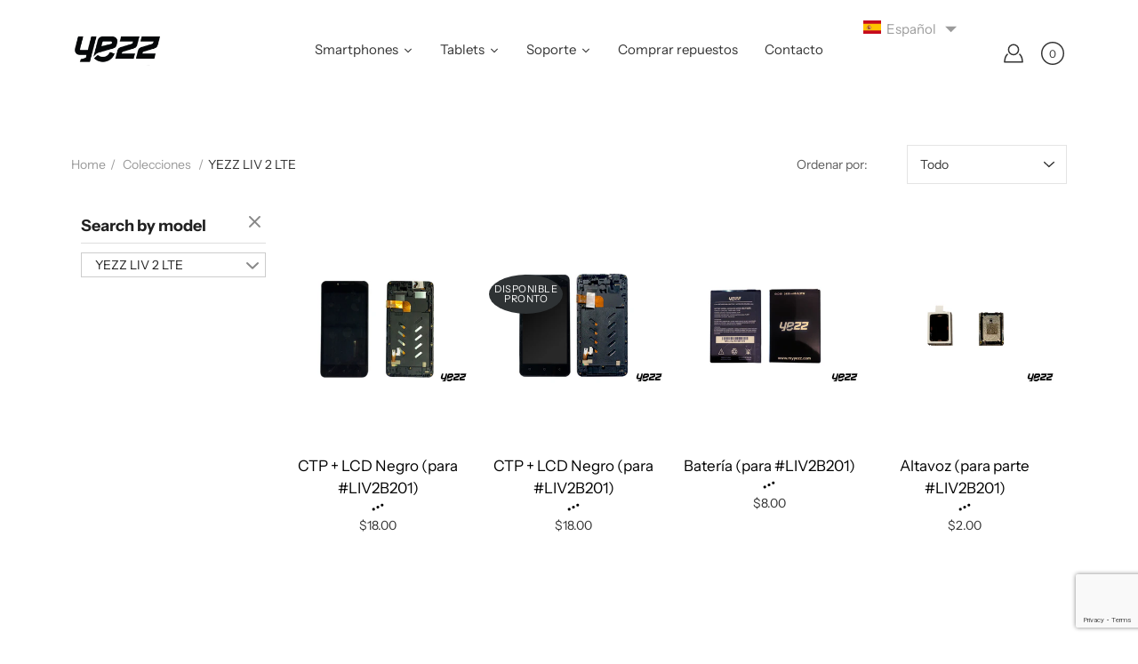

--- FILE ---
content_type: text/html; charset=utf-8
request_url: https://myyezz.com/es/collections/yezz-liv-2-lte-parts
body_size: 61070
content:



<!DOCTYPE html>
<html class="no-js no-touch" lang="es">

<head>


    <meta name="facebook-domain-verification" content="qqueu3t39clykdhmy0lhvzgzz73kh0" />
	<meta charset="utf-8">
	<meta http-equiv='X-UA-Compatible' content='IE=edge,chrome=1'>
	<meta name="viewport" content="width=device-width, height=device-height, initial-scale=1.0, minimum-scale=1.0">
	<link rel="canonical" href="https://myyezz.com/es/collections/yezz-liv-2-lte-parts">
	<link rel="prefetch" as="document" href="https://myyezz.com">
	<link rel="preload" as="style" href="//myyezz.com/cdn/shop/t/5/assets/theme.css?v=4209999545933727111604056882">
	<link rel="preload" as="font" href="//myyezz.com/cdn/fonts/instrument_sans/instrumentsans_n4.db86542ae5e1596dbdb28c279ae6c2086c4c5bfa.woff2" type="font/woff2" crossorigin>
	<link rel="preload" as="font" href="//myyezz.com/cdn/fonts/instrument_sans/instrumentsans_n7.e4ad9032e203f9a0977786c356573ced65a7419a.woff2" type="font/woff2" crossorigin>
	<link rel="preload" as="image" href="//myyezz.com/cdn/shop/t/5/assets/loader.svg?v=29761675971112988911603722297">
	<link rel="preload" as="script" href="//myyezz.com/cdn/shop/t/5/assets/lazysizes.min.js?v=27862327855797619101603722297">
	<link rel="preload" as="script" href="//myyezz.com/cdn/shop/t/5/assets/shop.js?v=299387956427726931603722298">
  
	<link rel="dns-prefetch" href="https://cdn.shopify.com">
	<link rel="dns-prefetch" href="https://v.shopify.com">
	<link rel="dns-prefetch" href="https://fonts.googleapis.com" crossorigin>
	<link rel="dns-prefetch" href="https://cdn.shopifycloud.com">
	<link rel="dns-prefetch" href="https://cdnjs.cloudflare.com">
	<link rel="dns-prefetch" href="https://www.google-analytics.com">
	<link rel="preconnect" href="https://fonts.shopifycdn.com" crossorigin>
	<link rel="preconnect" href="https://ajax.googleapis.com">
	<link rel="preconnect" href="https://customjs.s.asaplabs.io">
	<link rel="dns-prefetch" href="https://maps.googleapis.com">
	<link rel="dns-prefetch" href="https://maps.gstatic.com">
	<link rel="dns-prefetch" href="https://monorail-edge.shopifysvc.com"><link rel="dns-prefetch" href="https://productreviews.shopifycdn.com"><title>YEZZ LIV 2 LTE</title><link rel="shortcut icon" href="//myyezz.com/cdn/shop/files/ILOGO_Y-02_32x32.png?v=1614334442" type="image/png">



<style>
    :root {
        --color-background: #ffffff;
        --color-background-alpha-25: rgba(255, 255, 255, 0.25);
        --color-background-alpha-35: rgba(255, 255, 255, 0.35);
        --color-background-alpha-60: rgba(255, 255, 255, 0.6);
        --color-background-overlay: rgba(255, 255, 255, 0.9);
        --color-background-table-header: #808080;
        --color-heading: #000000;
        --color-text: #333333;
        --color-text-alpha-5: rgba(51, 51, 51, 0.05);
        --color-text-alpha-8: rgba(51, 51, 51, 0.08);
        --color-text-alpha-10: rgba(51, 51, 51, 0.1);
        --color-text-alpha-25: rgba(51, 51, 51, 0.25);
        --color-text-alpha-30: rgba(51, 51, 51, 0.3);
        --color-text-alpha-55: rgba(51, 51, 51, 0.55);
        --color-text-alpha-60: rgba(51, 51, 51, 0.6);
        --color-label: rgba(51, 51, 51, 0.8);
        --color-input-placeholder: rgba(51, 51, 51, 0.5);
        --color-cart-text: rgba(51, 51, 51, 0.6);
        --color-border: #e4e4e4;
        --color-border-dark: #8b8b8b;
        --color-accent-line: #40312c;
        --color-error: #d02e2e;
        --color-header-bg: #ffffff;
        --color-header-text: #333333;
        --color-header-bg-home: rgba(0,0,0,0);
        --color-header-text-home: #000000;
        --color-header-bg-scroll: #ffffff;
        --color-header-text-scroll: #333333;
        --color-header-icon: #1d1d1f;
        --color-header-icon-bg: #ffffff;
        --color-header-icon-home: #222222;
        --color-header-icon-bg-home: #ffffff;
        --color-header-icon-scroll: #222222;
        --color-header-icon-bg-scroll: #ffffff;
        --color-dropdown-bg: #ffffff;
        --color-dropdown-text: #333333;
        --color-drawer-text: #000000;
        --color-drawer-bg: #ffffff;
        --color-badge-text: #fff;
        --color-badge-bg: #2e3234;
        --color-button-primary-bg: #000000;
        --color-button-primary-text: #fff;
        --color-button-primary-border: #000000;
        --color-button-secondary-bg: #ffffff;
        --color-button-secondary-text: #000;
        --color-button-secondary-border: #000;
        --color-button-alt-bg: transparent;
        --color-button-alt-text: #000000;
        --color-button-alt-border: #000000;
        --color-top-bar-text: #ffffff;
        --color-top-bar-bg: #1d1d1f;
        --color-footer-text: #ffffff;
        --color-footer-placeholder-text: rgba(255, 255, 255, 0.5);
        --color-footer-bg: #000000;
        --color-footer-bg-hover: rgba(255, 255, 255, 0.05);
        --color-footer-bottom-text: rgba(255, 255, 255, 0.7);
        --color-footer-bottom-bg: #000000;
        --color-footer-bottom-bg-hover: rgba(255, 255, 255, 0.05);
        --color-footer-bottom-border: rgba(255, 255, 255, 0.1);
        --color-search-overlay: rgba(34, 34, 34, 0.1);

        --body-letter-spacing: 0px;
        --heading-letter-spacing: 0px;

        --body-font-family: "Instrument Sans", sans-serif;
        --heading-font-family: "Instrument Sans", sans-serif;

        --body-font-weight: 400;
        --heading-font-weight: 700;

        --body-font-style: normal;
        --heading-font-style: normal;

        --body-font-weight-medium: 400;
        --body-font-weight-bold: 700;

        --heading-font-weight-bold: 700;

        --font-size-body: 14px;
        --font-size-base: 14px;

        --font-size-h1: 42px;
        --font-size-h2: 31.99px;
        --font-size-h3: 21.98px;
        --font-size-h4: 17.01px;
        --font-size-h5: 14.0px;
        --font-size-h6: 11.2px;

        --font-size-h1-mobile: 29.988px;
        --font-size-h2-mobile: 24.99px;

        --font-size-banner-text: 17.92px;
        --font-size-banner-text-mobile: 15.988px;

        --font-size-logo: 23.94px;

        --icon-loader: url( "//myyezz.com/cdn/shop/t/5/assets/loader.svg?v=29761675971112988911603722297" );
        --icon-zoom-in: url( "//myyezz.com/cdn/shop/t/5/assets/icon-zoom-in.svg?v=66463440030260818311603722296" );
        --icon-zoom-out: url( "//myyezz.com/cdn/shop/t/5/assets/icon-zoom-out.svg?v=19447117299412374421603722296" );

        --image-size: contain;
        --image-aspect-ratio: 120.0%;
        --image-aspect-ratio-half: 60.0%;
    }

	@font-face {
  font-family: "Instrument Sans";
  font-weight: 700;
  font-style: normal;
  font-display: swap;
  src: url("//myyezz.com/cdn/fonts/instrument_sans/instrumentsans_n7.e4ad9032e203f9a0977786c356573ced65a7419a.woff2") format("woff2"),
       url("//myyezz.com/cdn/fonts/instrument_sans/instrumentsans_n7.b9e40f166fb7639074ba34738101a9d2990bb41a.woff") format("woff");
}

	@font-face {
  font-family: "Instrument Sans";
  font-weight: 400;
  font-style: normal;
  font-display: swap;
  src: url("//myyezz.com/cdn/fonts/instrument_sans/instrumentsans_n4.db86542ae5e1596dbdb28c279ae6c2086c4c5bfa.woff2") format("woff2"),
       url("//myyezz.com/cdn/fonts/instrument_sans/instrumentsans_n4.510f1b081e58d08c30978f465518799851ef6d8b.woff") format("woff");
}

@font-face {
  font-family: "Instrument Sans";
  font-weight: 700;
  font-style: italic;
  font-display: swap;
  src: url("//myyezz.com/cdn/fonts/instrument_sans/instrumentsans_i7.d6063bb5d8f9cbf96eace9e8801697c54f363c6a.woff2") format("woff2"),
       url("//myyezz.com/cdn/fonts/instrument_sans/instrumentsans_i7.ce33afe63f8198a3ac4261b826b560103542cd36.woff") format("woff");
}

@font-face {
  font-family: "Instrument Sans";
  font-weight: 700;
  font-style: normal;
  font-display: swap;
  src: url("//myyezz.com/cdn/fonts/instrument_sans/instrumentsans_n7.e4ad9032e203f9a0977786c356573ced65a7419a.woff2") format("woff2"),
       url("//myyezz.com/cdn/fonts/instrument_sans/instrumentsans_n7.b9e40f166fb7639074ba34738101a9d2990bb41a.woff") format("woff");
}

@font-face {
  font-family: "Instrument Sans";
  font-weight: 500;
  font-style: normal;
  font-display: swap;
  src: url("//myyezz.com/cdn/fonts/instrument_sans/instrumentsans_n5.1ce463e1cc056566f977610764d93d4704464858.woff2") format("woff2"),
       url("//myyezz.com/cdn/fonts/instrument_sans/instrumentsans_n5.9079eb7bba230c9d8d8d3a7d101aa9d9f40b6d14.woff") format("woff");
}

@font-face {
  font-family: "Instrument Sans";
  font-weight: 400;
  font-style: italic;
  font-display: swap;
  src: url("//myyezz.com/cdn/fonts/instrument_sans/instrumentsans_i4.028d3c3cd8d085648c808ceb20cd2fd1eb3560e5.woff2") format("woff2"),
       url("//myyezz.com/cdn/fonts/instrument_sans/instrumentsans_i4.7e90d82df8dee29a99237cd19cc529d2206706a2.woff") format("woff");
}

@font-face {
  font-family: "Instrument Sans";
  font-weight: 700;
  font-style: italic;
  font-display: swap;
  src: url("//myyezz.com/cdn/fonts/instrument_sans/instrumentsans_i7.d6063bb5d8f9cbf96eace9e8801697c54f363c6a.woff2") format("woff2"),
       url("//myyezz.com/cdn/fonts/instrument_sans/instrumentsans_i7.ce33afe63f8198a3ac4261b826b560103542cd36.woff") format("woff");
}

</style><link href="//myyezz.com/cdn/shop/t/5/assets/theme.css?v=4209999545933727111604056882" rel="stylesheet" type="text/css" media="all" />
	<noscript>
		<link href="//myyezz.com/cdn/shop/t/5/assets/no-js.css?v=17340515888786999071604056881" rel="stylesheet" type="text/css" media="all" />
	</noscript><script type="text/javascript">
    document.documentElement.className = document.documentElement.className.replace('no-js', 'js');

    window.theme = {
        info: {
            name: 'Modular'
        },
        version: '1.9.7',
        routes: {
            root_url: "\/es",
            search_url: "\/es\/search",
            product_recommendations_url: "\/es\/recommendations\/products"
        },
        translations: {
            add_to_cart: "Agregar al carrito",
            load_more: "Cargar más",
            form_submit: "Agregar al carrito",
            form_submit_error: "Woops!",
            form_submit_error_details: "Lo siento, parece que no tenemos suficiente de este producto. Por favor intenta agregar menos artículos en tu carrito.",
            cart_title: "Carrito de compras",
            cart_empty: "Tu carrito está vacío",
            cart_acceptance_error: "Debes aceptar nuestros Términos y condiciones.",
            continue_shopping: "Continúa comprando",
            on_sale: "Oferta",
            unit_price_separator: "por",
            sold_out: "Disponible Pronto",
            unavailable: "No disponible",
            results_products: "Productos",
            results_pages: "Páginas",
            results_articles: "Artículos",
            no_results: "No se encontraron resultados",
            previous: "Anterior",
            next: "Siguiente",
            view_all: "Ver todo"
        },
        icons: {
            arrow: '<svg version="1.1" xmlns="http://www.w3.org/2000/svg" width="12" height="12" viewBox="0 0 1024 1024" class="icon icon-arrow"><path d="M926.553 256.428c25.96-23.409 62.316-19.611 83.605 7.033 20.439 25.582 18.251 61.132-6.623 83.562l-467.010 421.128c-22.547 20.331-56.39 19.789-78.311-1.237l-439.071-421.128c-24.181-23.193-25.331-58.79-4.144-83.721 22.077-25.978 58.543-28.612 83.785-4.402l400.458 384.094 427.311-385.33z"></path></svg>',
            arrowSlider: '<svg version="1.1" xmlns="http://www.w3.org/2000/svg" width="24" height="24" viewBox="0 0 1024 1024" class="icon icon-submit"><path d="M1023.998 511.724v-6.44c-0.108-1.288-0.706-2.417-1.605-3.215l-0.005-0.005c0-1.61-1.61-1.61-1.61-3.22s-1.61-1.61-1.61-3.22c-0.89 0-1.61-0.72-1.61-1.61v0l-365.484-378.365c-6.058-5.789-14.286-9.354-23.346-9.354s-17.288 3.564-23.358 9.366l0.013-0.013c-6.101 5.61-9.909 13.631-9.909 22.541s3.81 16.931 9.888 22.52l0.022 0.020 307.522 318.793h-880.705c-17.785 0-32.201 14.417-32.201 32.201s14.417 32.201 32.201 32.201v0h887.145l-313.962 318.793c-5.226 5.704-8.429 13.338-8.429 21.72 0 9.19 3.851 17.481 10.025 23.347l0.014 0.013c5.61 6.101 13.631 9.909 22.541 9.909s16.931-3.81 22.52-9.888l0.020-0.022 363.874-370.315c0-1.61 0-1.61 1.61-3.22 0.89 0 1.61-0.72 1.61-1.61v0c0-1.61 1.61-1.61 1.61-3.22h1.61v-3.22c0.904-0.803 1.502-1.932 1.608-3.203l0.002-0.017v-11.27z"></path></svg>',
            arrowNavSlider: 'M0.0776563715,49.6974826 L0.0776563715,50.3266624 C0.0882978908,50.4524827 0.146435015,50.5626537 0.234305795,50.6407437 C0.234697028,50.7982538 0.39181593,50.7982538 0.39181593,50.9556075 C0.39181593,51.1129611 0.548934833,51.1127264 0.548934833,51.27008 C0.636101395,51.27008 0.706053735,51.3405018 0.706053735,51.4271989 L36.3981789,88.377449 C36.9898787,88.9427015 37.7935482,89.2908983 38.6778897,89.2908983 C39.5622313,89.2908983 40.3661354,88.9429363 40.9590089,88.3761189 C41.5534473,87.8297238 41.9253528,87.0464767 41.9253528,86.1759065 C41.9253528,85.3053363 41.5534473,84.5227934 40.9597131,83.9766331 L10.297036,52.0652206 L96.9330092,52.8421298 C98.6696895,52.8421298 100.077578,51.4342411 100.077578,49.6975608 C100.077578,47.9608805 98.6696895,46.5529919 96.9330092,46.5529919 L10.297036,46.5529919 L40.9578352,15.4206794 C41.4680804,14.8636428 41.7811445,14.1180323 41.7811445,13.299496 C41.7811445,12.4018526 41.4053267,11.5926276 40.8022812,11.0197852 C40.2533823,10.422843 39.4701352,10.0509375 38.599565,10.0509375 C37.7289948,10.0509375 36.9464519,10.422843 36.4002916,11.0165771 L36.3981007,11.018768 L0.863172638,47.1829542 C0.863172638,47.3400731 0.863172638,47.3400731 0.706053735,47.4974267 C0.618887173,47.4974267 0.548934833,47.5678485 0.548934833,47.6545456 C0.548934833,47.8116645 0.39181593,47.8116645 0.39181593,47.9690181 L0.234697028,47.9690181 L0.234697028,48.2834907 C0.146356768,48.3619719 0.0882196443,48.4723777 0.077578125,48.5964766 L0.077578125,49.6984215 L0.0776563715,49.6974826 Z',
            arrowLong: '<svg version="1.1" xmlns="http://www.w3.org/2000/svg" width="1024" height="1024" viewBox="0 0 1024 1024" class="icon icon-arrow-long"><path d="M525.379 1020.065l114.69-110.279c7.645-7.353 7.645-18.379 0-25.732s-19.113-7.353-26.762 0l-82.194 77.195v-942.87c0-11.029-7.645-18.379-19.113-18.379s-19.113 7.353-19.113 18.379v942.87l-82.194-79.033c-7.645-7.353-19.113-7.353-26.762 0-3.823 3.676-5.734 9.191-5.734 12.868s1.911 9.191 5.734 12.868l114.69 110.279c7.645 7.353 19.113 7.353 26.762 1.838z"></path></svg>',
            check: '<svg version="1.1" xmlns="http://www.w3.org/2000/svg" width="1317" height="1024" viewBox="0 0 1317 1024" class="icon icon-check"><path d="M1277.067 47.359c-42.785-42.731-112.096-42.731-154.88 0l-697.692 698.422-232.32-233.782c-43.178-40.234-110.463-39.047-152.195 2.685s-42.919 109.017-2.685 152.195l309.761 309.761c42.785 42.731 112.096 42.731 154.88 0l775.132-774.401c42.731-42.785 42.731-112.096 0-154.88z"></path></svg>',
            close: '<svg version="1.1" xmlns="http://www.w3.org/2000/svg" width="24" height="24" viewBox="0 0 1024 1024" class="icon icon-close"><path d="M446.174 512l-432.542-432.542c-18.177-18.177-18.177-47.649 0-65.826s47.649-18.177 65.826 0l432.542 432.542 432.542-432.542c18.177-18.177 47.649-18.177 65.826 0s18.177 47.649 0 65.826l-432.542 432.542 432.542 432.542c18.177 18.177 18.177 47.649 0 65.826s-47.649 18.177-65.826 0l-432.542-432.542-432.542 432.542c-18.177 18.177-47.649 18.177-65.826 0s-18.177-47.649 0-65.826l432.542-432.542z"></path></svg>',
            plus: '<svg version="1.1" xmlns="http://www.w3.org/2000/svg" width="12" height="12" viewBox="0 0 1024 1024" class="icon icon-plus"><path d="M465.066 465.067l0.001-411.166c-0.005-0.407-0.005-0.407-0.006-0.805 0-29.324 23.796-53.095 53.149-53.095s53.149 23.771 53.149 53.095c-0.001 0.365-0.001 0.365-0.004 0.524l-0.009 411.446 398.754 0.001c0.407-0.005 0.407-0.005 0.805-0.006 29.324 0 53.095 23.796 53.095 53.149s-23.771 53.149-53.095 53.149c-0.365-0.001-0.365-0.001-0.524-0.004l-399.037-0.009-0.009 396.75c0.059 1.378 0.059 1.378 0.071 2.762 0 29.35-23.817 53.142-53.197 53.142-28.299 0-51.612-22.132-53.124-50.361l-0.044-0.832 0.583-0.382-0.586 0.017c-0.020-0.795-0.020-0.795-0.024-1.59 0.011-1.42 0.011-1.42 0.050-1.933l0.001-397.576-409.162-0.009c-1.378 0.059-1.378 0.059-2.762 0.071-29.35 0-53.142-23.817-53.142-53.197 0-28.299 22.132-51.612 50.361-53.124l0.832-0.044 0.382 0.583-0.017-0.586c0.795-0.020 0.795-0.020 1.59-0.024 1.42 0.011 1.42 0.011 1.933 0.050l409.986 0.001z"></path></svg>',
            minus: '<svg version="1.1" xmlns="http://www.w3.org/2000/svg" width="12" height="12" viewBox="0 0 1024 1024" class="icon icon-minus"><path d="M51.573 459.468l-0.017-0.585c0.795-0.020 0.795-0.020 1.59-0.024 1.42 0.011 1.42 0.011 1.933 0.050l915.021 0.002c0.407-0.005 0.407-0.005 0.805-0.006 29.324 0 53.095 23.771 53.095 53.095s-23.771 53.095-53.095 53.095c-0.365-0.001-0.365-0.001-0.524-0.004l-914.477-0.021c-1.378 0.059-1.378 0.059-2.762 0.071-29.35 0-53.142-23.793-53.142-53.142 0-28.271 22.132-51.558 50.361-53.069l0.832-0.044 0.382 0.582z"></path></svg>',
            blank: "\/\/myyezz.com\/cdn\/shop\/t\/5\/assets\/blank_1x1.gif?v=50849316544257392421603722295"
        },
        settings: {
            enableAcceptTerms: false,
            enableAjaxCart: false,
            enableColorSwatches: false,
            enablePaymentButton: true,
            enableVideoLooping: false,
            enableTextAnimations: true,
            enableGridItemsAnimations: true,
            enableSearch: false,
            enableYotpo: false,
            showProductDescription: true,
            showQuickView: false,
            showQuantity: true,
            showReviews: true,
            yotpoId: "",
            imageAspectRatio: 1.2,
            imageBackgroundSize: "contain",
            productBadgeStyle: "circle",
            searchType: "product",
            productTitlePosition: "center"
        },
        isTouch: false
    };
    window.moneyFormat = "${{amount}}";
    window.slate = window.slate || {};
    window.lazySizesConfig = {
        loadHidden: false,
        hFac: 0.5,
        expFactor: 2,
        customMedia: {
          '--phone': '(max-width: 640px)',
          '--tablet': '(min-width: 641px) and (max-width: 1023px)',
          '--lap': '(min-width: 1024px)'
        }
    }
</script>
<script src="//myyezz.com/cdn/shop/t/5/assets/lazysizes.min.js?v=27862327855797619101603722297" async></script>
<script src="//myyezz.com/cdn/shop/t/5/assets/shop.js?v=299387956427726931603722298" defer></script>



  <script>window.performance && window.performance.mark && window.performance.mark('shopify.content_for_header.start');</script><meta id="shopify-digital-wallet" name="shopify-digital-wallet" content="/7356514373/digital_wallets/dialog">
<meta name="shopify-checkout-api-token" content="79a5b389389e1636c01c4b900263945a">
<meta id="in-context-paypal-metadata" data-shop-id="7356514373" data-venmo-supported="true" data-environment="production" data-locale="es_ES" data-paypal-v4="true" data-currency="USD">
<link rel="alternate" type="application/atom+xml" title="Feed" href="/es/collections/yezz-liv-2-lte-parts.atom" />
<link rel="alternate" hreflang="x-default" href="https://myyezz.com/collections/yezz-liv-2-lte-parts">
<link rel="alternate" hreflang="es" href="https://myyezz.com/es/collections/yezz-liv-2-lte-parts">
<link rel="alternate" type="application/json+oembed" href="https://myyezz.com/es/collections/yezz-liv-2-lte-parts.oembed">
<script async="async" src="/checkouts/internal/preloads.js?locale=es-US"></script>
<script id="shopify-features" type="application/json">{"accessToken":"79a5b389389e1636c01c4b900263945a","betas":["rich-media-storefront-analytics"],"domain":"myyezz.com","predictiveSearch":true,"shopId":7356514373,"locale":"es"}</script>
<script>var Shopify = Shopify || {};
Shopify.shop = "yezzspareparts.myshopify.com";
Shopify.locale = "es";
Shopify.currency = {"active":"USD","rate":"1.0"};
Shopify.country = "US";
Shopify.theme = {"name":"Modular","id":83797246055,"schema_name":"Modular","schema_version":"1.9.7","theme_store_id":849,"role":"main"};
Shopify.theme.handle = "null";
Shopify.theme.style = {"id":null,"handle":null};
Shopify.cdnHost = "myyezz.com/cdn";
Shopify.routes = Shopify.routes || {};
Shopify.routes.root = "/es/";</script>
<script type="module">!function(o){(o.Shopify=o.Shopify||{}).modules=!0}(window);</script>
<script>!function(o){function n(){var o=[];function n(){o.push(Array.prototype.slice.apply(arguments))}return n.q=o,n}var t=o.Shopify=o.Shopify||{};t.loadFeatures=n(),t.autoloadFeatures=n()}(window);</script>
<script id="shop-js-analytics" type="application/json">{"pageType":"collection"}</script>
<script defer="defer" async type="module" src="//myyezz.com/cdn/shopifycloud/shop-js/modules/v2/client.init-shop-cart-sync_BohVdKDy.es.esm.js"></script>
<script defer="defer" async type="module" src="//myyezz.com/cdn/shopifycloud/shop-js/modules/v2/chunk.common_SP2Dd4J3.esm.js"></script>
<script type="module">
  await import("//myyezz.com/cdn/shopifycloud/shop-js/modules/v2/client.init-shop-cart-sync_BohVdKDy.es.esm.js");
await import("//myyezz.com/cdn/shopifycloud/shop-js/modules/v2/chunk.common_SP2Dd4J3.esm.js");

  window.Shopify.SignInWithShop?.initShopCartSync?.({"fedCMEnabled":true,"windoidEnabled":true});

</script>
<script>(function() {
  var isLoaded = false;
  function asyncLoad() {
    if (isLoaded) return;
    isLoaded = true;
    var urls = ["\/\/code.tidio.co\/uemrygwb1iiuosy831blqiiial6x7dvk.js?shop=yezzspareparts.myshopify.com","https:\/\/chimpstatic.com\/mcjs-connected\/js\/users\/5fcbbf21e9fd3f8f3aafa287c\/ed6deb60e14ca4282f4ecd791.js?shop=yezzspareparts.myshopify.com","https:\/\/a.mailmunch.co\/widgets\/site-905705-0f16ef8deca3ad585f26cec94ffe4cb43350caff.js?shop=yezzspareparts.myshopify.com"];
    for (var i = 0; i < urls.length; i++) {
      var s = document.createElement('script');
      s.type = 'text/javascript';
      s.async = true;
      s.src = urls[i];
      var x = document.getElementsByTagName('script')[0];
      x.parentNode.insertBefore(s, x);
    }
  };
  if(window.attachEvent) {
    window.attachEvent('onload', asyncLoad);
  } else {
    window.addEventListener('load', asyncLoad, false);
  }
})();</script>
<script id="__st">var __st={"a":7356514373,"offset":-18000,"reqid":"3cfffb3b-9505-4217-b040-559e92ccf543-1765436002","pageurl":"myyezz.com\/es\/collections\/yezz-liv-2-lte-parts","u":"ccbca7cb03b5","p":"collection","rtyp":"collection","rid":260581097575};</script>
<script>window.ShopifyPaypalV4VisibilityTracking = true;</script>
<script id="captcha-bootstrap">!function(){'use strict';const t='contact',e='account',n='new_comment',o=[[t,t],['blogs',n],['comments',n],[t,'customer']],c=[[e,'customer_login'],[e,'guest_login'],[e,'recover_customer_password'],[e,'create_customer']],r=t=>t.map((([t,e])=>`form[action*='/${t}']:not([data-nocaptcha='true']) input[name='form_type'][value='${e}']`)).join(','),a=t=>()=>t?[...document.querySelectorAll(t)].map((t=>t.form)):[];function s(){const t=[...o],e=r(t);return a(e)}const i='password',u='form_key',d=['recaptcha-v3-token','g-recaptcha-response','h-captcha-response',i],f=()=>{try{return window.sessionStorage}catch{return}},m='__shopify_v',_=t=>t.elements[u];function p(t,e,n=!1){try{const o=window.sessionStorage,c=JSON.parse(o.getItem(e)),{data:r}=function(t){const{data:e,action:n}=t;return t[m]||n?{data:e,action:n}:{data:t,action:n}}(c);for(const[e,n]of Object.entries(r))t.elements[e]&&(t.elements[e].value=n);n&&o.removeItem(e)}catch(o){console.error('form repopulation failed',{error:o})}}const l='form_type',E='cptcha';function T(t){t.dataset[E]=!0}const w=window,h=w.document,L='Shopify',v='ce_forms',y='captcha';let A=!1;((t,e)=>{const n=(g='f06e6c50-85a8-45c8-87d0-21a2b65856fe',I='https://cdn.shopify.com/shopifycloud/storefront-forms-hcaptcha/ce_storefront_forms_captcha_hcaptcha.v1.5.2.iife.js',D={infoText:'Protegido por hCaptcha',privacyText:'Privacidad',termsText:'Términos'},(t,e,n)=>{const o=w[L][v],c=o.bindForm;if(c)return c(t,g,e,D).then(n);var r;o.q.push([[t,g,e,D],n]),r=I,A||(h.body.append(Object.assign(h.createElement('script'),{id:'captcha-provider',async:!0,src:r})),A=!0)});var g,I,D;w[L]=w[L]||{},w[L][v]=w[L][v]||{},w[L][v].q=[],w[L][y]=w[L][y]||{},w[L][y].protect=function(t,e){n(t,void 0,e),T(t)},Object.freeze(w[L][y]),function(t,e,n,w,h,L){const[v,y,A,g]=function(t,e,n){const i=e?o:[],u=t?c:[],d=[...i,...u],f=r(d),m=r(i),_=r(d.filter((([t,e])=>n.includes(e))));return[a(f),a(m),a(_),s()]}(w,h,L),I=t=>{const e=t.target;return e instanceof HTMLFormElement?e:e&&e.form},D=t=>v().includes(t);t.addEventListener('submit',(t=>{const e=I(t);if(!e)return;const n=D(e)&&!e.dataset.hcaptchaBound&&!e.dataset.recaptchaBound,o=_(e),c=g().includes(e)&&(!o||!o.value);(n||c)&&t.preventDefault(),c&&!n&&(function(t){try{if(!f())return;!function(t){const e=f();if(!e)return;const n=_(t);if(!n)return;const o=n.value;o&&e.removeItem(o)}(t);const e=Array.from(Array(32),(()=>Math.random().toString(36)[2])).join('');!function(t,e){_(t)||t.append(Object.assign(document.createElement('input'),{type:'hidden',name:u})),t.elements[u].value=e}(t,e),function(t,e){const n=f();if(!n)return;const o=[...t.querySelectorAll(`input[type='${i}']`)].map((({name:t})=>t)),c=[...d,...o],r={};for(const[a,s]of new FormData(t).entries())c.includes(a)||(r[a]=s);n.setItem(e,JSON.stringify({[m]:1,action:t.action,data:r}))}(t,e)}catch(e){console.error('failed to persist form',e)}}(e),e.submit())}));const S=(t,e)=>{t&&!t.dataset[E]&&(n(t,e.some((e=>e===t))),T(t))};for(const o of['focusin','change'])t.addEventListener(o,(t=>{const e=I(t);D(e)&&S(e,y())}));const B=e.get('form_key'),M=e.get(l),P=B&&M;t.addEventListener('DOMContentLoaded',(()=>{const t=y();if(P)for(const e of t)e.elements[l].value===M&&p(e,B);[...new Set([...A(),...v().filter((t=>'true'===t.dataset.shopifyCaptcha))])].forEach((e=>S(e,t)))}))}(h,new URLSearchParams(w.location.search),n,t,e,['guest_login'])})(!0,!0)}();</script>
<script integrity="sha256-52AcMU7V7pcBOXWImdc/TAGTFKeNjmkeM1Pvks/DTgc=" data-source-attribution="shopify.loadfeatures" defer="defer" src="//myyezz.com/cdn/shopifycloud/storefront/assets/storefront/load_feature-81c60534.js" crossorigin="anonymous"></script>
<script data-source-attribution="shopify.dynamic_checkout.dynamic.init">var Shopify=Shopify||{};Shopify.PaymentButton=Shopify.PaymentButton||{isStorefrontPortableWallets:!0,init:function(){window.Shopify.PaymentButton.init=function(){};var t=document.createElement("script");t.src="https://myyezz.com/cdn/shopifycloud/portable-wallets/latest/portable-wallets.es.js",t.type="module",document.head.appendChild(t)}};
</script>
<script data-source-attribution="shopify.dynamic_checkout.buyer_consent">
  function portableWalletsHideBuyerConsent(e){var t=document.getElementById("shopify-buyer-consent"),n=document.getElementById("shopify-subscription-policy-button");t&&n&&(t.classList.add("hidden"),t.setAttribute("aria-hidden","true"),n.removeEventListener("click",e))}function portableWalletsShowBuyerConsent(e){var t=document.getElementById("shopify-buyer-consent"),n=document.getElementById("shopify-subscription-policy-button");t&&n&&(t.classList.remove("hidden"),t.removeAttribute("aria-hidden"),n.addEventListener("click",e))}window.Shopify?.PaymentButton&&(window.Shopify.PaymentButton.hideBuyerConsent=portableWalletsHideBuyerConsent,window.Shopify.PaymentButton.showBuyerConsent=portableWalletsShowBuyerConsent);
</script>
<script data-source-attribution="shopify.dynamic_checkout.cart.bootstrap">document.addEventListener("DOMContentLoaded",(function(){function t(){return document.querySelector("shopify-accelerated-checkout-cart, shopify-accelerated-checkout")}if(t())Shopify.PaymentButton.init();else{new MutationObserver((function(e,n){t()&&(Shopify.PaymentButton.init(),n.disconnect())})).observe(document.body,{childList:!0,subtree:!0})}}));
</script>
<link id="shopify-accelerated-checkout-styles" rel="stylesheet" media="screen" href="https://myyezz.com/cdn/shopifycloud/portable-wallets/latest/accelerated-checkout-backwards-compat.css" crossorigin="anonymous">
<style id="shopify-accelerated-checkout-cart">
        #shopify-buyer-consent {
  margin-top: 1em;
  display: inline-block;
  width: 100%;
}

#shopify-buyer-consent.hidden {
  display: none;
}

#shopify-subscription-policy-button {
  background: none;
  border: none;
  padding: 0;
  text-decoration: underline;
  font-size: inherit;
  cursor: pointer;
}

#shopify-subscription-policy-button::before {
  box-shadow: none;
}

      </style>

<script>window.performance && window.performance.mark && window.performance.mark('shopify.content_for_header.end');</script><div id="shopify-section-filter-menu-settings" class="shopify-section"><style type="text/css">
/*  Filter Menu Color and Image Section CSS */</style>
<link href="//myyezz.com/cdn/shop/t/5/assets/filter-menu.scss.css?v=32472898119075917081701320387" rel="stylesheet" type="text/css" media="all" />
<script src="//myyezz.com/cdn/shop/t/5/assets/filter-menu.js?v=107598899066246080521608058167" type="text/javascript"></script>





</div>
  
 

<script>window.__pagefly_analytics_settings__={"version":2,"visits":290,"dashboardVisits":"49","storefrontPassword":"","acceptGDPR":true,"acceptTracking":true,"planMigrated":true,"install_app":"1","klaviyoListKey":"MFNKPU","create_first_regular_page":"1","pageflyThemeId":83965050983,"publish_first_regular_page":"1","first_visit_pricing_plan":"1","create_first_home_page":"1","create_first_product_page":"1","publish_first_product_page":"1","publish_first_home_page":"1"};</script>
 
<link href="//myyezz.com/cdn/shop/t/5/assets/globo.formbuilder.css?v=102937479582200494571611254056" rel="stylesheet" type="text/css" media="all" /><script>
	var Globo = Globo || {};
    Globo.FormBuilder = Globo.FormBuilder || {}
    Globo.FormBuilder.url = "https://form.globosoftware.net"
    Globo.FormBuilder.shop = {
        settings : {
            reCaptcha : {
                siteKey : ''
            },
            hideWaterMark : true
        },
        pricing:{
            features:{
                fileUpload : 2,
                removeCopyright : false
            }
        }
    }
    Globo.FormBuilder.forms = []

        Globo.FormBuilder.page = {
        title : document.title,
        href : window.location.href
    }
</script>

<script type="text/template" id="globo-formbuilder-dynamicCSS">

	.globo-form-app{
    max-width: {{configs.appearance.width}}px;
    width: -webkit-fill-available;
    background-color:#FFF;
    {% if configs.appearance.background == 'color' %}
    background-color: {{configs.appearance.backgroundColor}};
    {% endif %}
    {% if configs.appearance.background == 'image' %}
    background-image : url('{{configs.appearance.backgroundImage}}');
    background-position: center {{configs.appearance.backgroundImageAlignment}};;
    background-repeat:no-repeat;
    background-size: cover;
    {% endif %}
}

.globo-form-app .globo-heading{
    color: {{configs.appearance.headingColor}}
}
.globo-form-app .globo-description,
.globo-form-app .header .globo-description{
    color: {{configs.appearance.descriptionColor}}
}
.globo-form-app .globo-label,
.globo-form-app .globo-form-control label.globo-label,
.globo-form-app .globo-form-control label.globo-label span.label-content{
    color: {{configs.appearance.labelColor}}
}
.globo-form-app .globo-form-control .help-text.globo-description{
    color: {{configs.appearance.descriptionColor}}
}
.globo-form-app .globo-form-control .checkbox-wrapper .globo-option,
.globo-form-app .globo-form-control .radio-wrapper .globo-option
{
    color: {{configs.appearance.optionColor}}
}
.globo-form-app .footer{
    text-align:{{configs.footer.submitAlignment}};
}
.globo-form-app .footer button{
    border:1px solid {{configs.appearance.mainColor}};
    {% if configs.footer.submitFullWidth %}
        width:100%;
    {% endif %}
}
.globo-form-app .footer button.submit,
.globo-form-app .footer button.action.loading .spinner{
    background-color: {{configs.appearance.mainColor}};
    color : {{ configs.appearance.mainColor | idealTextColor }};
}
.globo-form-app .globo-form-control .star-rating>fieldset:not(:checked)>label:before {
    content: url('data:image/svg+xml; utf8, <svg aria-hidden="true" focusable="false" data-prefix="far" data-icon="star" class="svg-inline--fa fa-star fa-w-18" role="img" xmlns="http://www.w3.org/2000/svg" viewBox="0 0 576 512"><path fill="{{configs.appearance.mainColor | encodeHexColor }}" d="M528.1 171.5L382 150.2 316.7 17.8c-11.7-23.6-45.6-23.9-57.4 0L194 150.2 47.9 171.5c-26.2 3.8-36.7 36.1-17.7 54.6l105.7 103-25 145.5c-4.5 26.3 23.2 46 46.4 33.7L288 439.6l130.7 68.7c23.2 12.2 50.9-7.4 46.4-33.7l-25-145.5 105.7-103c19-18.5 8.5-50.8-17.7-54.6zM388.6 312.3l23.7 138.4L288 385.4l-124.3 65.3 23.7-138.4-100.6-98 139-20.2 62.2-126 62.2 126 139 20.2-100.6 98z"></path></svg>');
}
.globo-form-app .globo-form-control .star-rating>fieldset>input:checked ~ label:before {
    content: url('data:image/svg+xml; utf8, <svg aria-hidden="true" focusable="false" data-prefix="fas" data-icon="star" class="svg-inline--fa fa-star fa-w-18" role="img" xmlns="http://www.w3.org/2000/svg" viewBox="0 0 576 512"><path fill="{{configs.appearance.mainColor | encodeHexColor }}" d="M259.3 17.8L194 150.2 47.9 171.5c-26.2 3.8-36.7 36.1-17.7 54.6l105.7 103-25 145.5c-4.5 26.3 23.2 46 46.4 33.7L288 439.6l130.7 68.7c23.2 12.2 50.9-7.4 46.4-33.7l-25-145.5 105.7-103c19-18.5 8.5-50.8-17.7-54.6L382 150.2 316.7 17.8c-11.7-23.6-45.6-23.9-57.4 0z"></path></svg>');
}
.globo-form-app .globo-form-control .star-rating>fieldset:not(:checked)>label:hover:before, .globo-form-app .globo-form-control .star-rating>fieldset:not(:checked)>label:hover ~ label:before{
    content : url('data:image/svg+xml; utf8, <svg aria-hidden="true" focusable="false" data-prefix="fas" data-icon="star" class="svg-inline--fa fa-star fa-w-18" role="img" xmlns="http://www.w3.org/2000/svg" viewBox="0 0 576 512"><path fill="{{configs.appearance.mainColor | encodeHexColor }}" d="M259.3 17.8L194 150.2 47.9 171.5c-26.2 3.8-36.7 36.1-17.7 54.6l105.7 103-25 145.5c-4.5 26.3 23.2 46 46.4 33.7L288 439.6l130.7 68.7c23.2 12.2 50.9-7.4 46.4-33.7l-25-145.5 105.7-103c19-18.5 8.5-50.8-17.7-54.6L382 150.2 316.7 17.8c-11.7-23.6-45.6-23.9-57.4 0z"></path></svg>')
}
.globo-form-app .globo-form-control .radio-wrapper .radio-input:checked ~ .radio-label:after {
    background: {{configs.appearance.mainColor}};
    background: radial-gradient({{configs.appearance.mainColor}} 40%, #fff 45%);
}
.globo-form-app .globo-form-control .checkbox-wrapper .checkbox-input:checked ~ .checkbox-label:before {
    border-color: {{configs.appearance.mainColor}};
    box-shadow: 0 4px 6px rgba(50,50,93,0.11), 0 1px 3px rgba(0,0,0,0.08);
    background-color: {{configs.appearance.mainColor}};
}
.globo-form-app .step.-completed .step__number,
.globo-form-app .line.-progress,
.globo-form-app .line.-start{
    background-color: {{configs.appearance.mainColor}};
}
.globo-form-app .checkmark__check,
.globo-form-app .checkmark__circle{
    stroke: {{configs.appearance.mainColor}};
}
.globo-form .floating-button{
    background-color: {{configs.appearance.mainColor}};
}
.globo-form-app .globo-form-control .checkbox-wrapper .checkbox-input ~ .checkbox-label:before,
.globo-form-app .globo-form-control .radio-wrapper .radio-input ~ .radio-label:after{
    border-color : {{configs.appearance.mainColor}};
}
.flatpickr-day.selected, .flatpickr-day.startRange, .flatpickr-day.endRange, .flatpickr-day.selected.inRange, .flatpickr-day.startRange.inRange, .flatpickr-day.endRange.inRange, .flatpickr-day.selected:focus, .flatpickr-day.startRange:focus, .flatpickr-day.endRange:focus, .flatpickr-day.selected:hover, .flatpickr-day.startRange:hover, .flatpickr-day.endRange:hover, .flatpickr-day.selected.prevMonthDay, .flatpickr-day.startRange.prevMonthDay, .flatpickr-day.endRange.prevMonthDay, .flatpickr-day.selected.nextMonthDay, .flatpickr-day.startRange.nextMonthDay, .flatpickr-day.endRange.nextMonthDay {
    background: {{configs.appearance.mainColor}};
    border-color: {{configs.appearance.mainColor}};
}

</script>
<script type="text/template" id="globo-formbuilder-template">

	<div class="globo-form {{configs.appearance.layout}}-form">
<style>{{ null | renderElement : dynamicCSS,configs }}</style>
<div class="globo-form-app {{configs.appearance.layout}}-layout">
    <form class="g-container" novalidate action="{{Globo.FormBuilder.url}}/api/front/form/{{formId}}/send" method="POST" enctype="multipart/form-data" data-id={{formId}}>
        {% if configs.header.active %}
        <div class="header">
            <h3 class="title globo-heading">{{configs.header.title}}</h3>
            {% if configs.header.description != '' and configs.header.description != '<p><br></p>' %}
            <div class="description globo-description">{{configs.header.description}}</div>
            {% endif %}
        </div>
        {% endif %}
        {% if configs.isStepByStepForm %}
            <div class="globo-formbuilder-wizard" data-id={{formId}}>
                <div class="wizard__content">
                    <header class="wizard__header">
                        <div class="wizard__steps">
                        <nav class="steps">
                            {% for element in configs.elements %}
                                <div class="step">
                                    <div class="step__content">
                                        <p class="step__number"></p>
                                        <svg class="checkmark" xmlns="http://www.w3.org/2000/svg" viewBox="0 0 52 52">
                                            <circle class="checkmark__circle" cx="26" cy="26" r="25" fill="none"/>
                                            <path class="checkmark__check" fill="none" d="M14.1 27.2l7.1 7.2 16.7-16.8"/>
                                        </svg>
                                        <div class="lines">
                                            {% if forloop.first == true %}
                                                <div class="line -start"></div>
                                            {% endif %}
                                            <div class="line -background">
                                            </div>
                                            <div class="line -progress">
                                            </div>
                                        </div>  
                                    </div>
                                </div>
                            {% endfor %}
                        </nav>
                        </div>
                    </header>
                    <div class="panels">
                        {% for element in configs.elements %}
                        <div class="panel" data-id={{formId}}>
                            {% if element.type != "group" %}
                                {{ element | renderElement : partialElement , configs }}
                            {% else %}
                                {% for el in element.elements %}
                                    {{ el | renderElement : partialElement , configs }}
                                {% endfor %}
                            {% endif %}
                            {% if forloop.last == true %}
                                {% if configs.reCaptcha.enable = true %}
                                    <div class="globo-form-control">
                                        <div class="globo-g-recaptcha" data-sitekey="{{Globo.FormBuilder.shop.settings.reCaptcha.siteKey}}"></div>
                                        <input type="hidden" name="reCaptcha" id="reCaptcha">
                                        <small class="messages"></small>
                                    </div>
                                {% endif %}
                            {% endif %}
                        </div>
                        {% endfor %}
                    </div>
                    {% if Globo.FormBuilder.shop.pricing.features.removeCopyright == false and Globo.FormBuilder.shop.settings.hideWaterMark == false %}
                    <p style="text-align: right;font-size:small;" >Made by <a target="_blank" rel="nofollow" href="https://apps.shopify.com/form-builder-contact-form">Powerful Contact Form Builder</a> </p>
                    {% endif %}
                    <div class="message error">
                        <div class="content"></div>
                        <div class="dismiss" onclick="Globo.dismiss(this)">
                            <svg viewBox="0 0 20 20" class="" focusable="false" aria-hidden="true"><path d="M11.414 10l4.293-4.293a.999.999 0 1 0-1.414-1.414L10 8.586 5.707 4.293a.999.999 0 1 0-1.414 1.414L8.586 10l-4.293 4.293a.999.999 0 1 0 1.414 1.414L10 11.414l4.293 4.293a.997.997 0 0 0 1.414 0 .999.999 0 0 0 0-1.414L11.414 10z" fill-rule="evenodd"></path></svg>
                        </div>
                    </div>
                    {% unless configs.afterSubmit.message == "" %}
                    <div class="message success">
                        <div class="content">{{configs.afterSubmit.message}}</div>
                        <div class="dismiss" onclick="Globo.dismiss(this)">
                            <svg viewBox="0 0 20 20" class="" focusable="false" aria-hidden="true"><path d="M11.414 10l4.293-4.293a.999.999 0 1 0-1.414-1.414L10 8.586 5.707 4.293a.999.999 0 1 0-1.414 1.414L8.586 10l-4.293 4.293a.999.999 0 1 0 1.414 1.414L10 11.414l4.293 4.293a.997.997 0 0 0 1.414 0 .999.999 0 0 0 0-1.414L11.414 10z" fill-rule="evenodd"></path></svg>
                        </div>
                    </div>
                    {% endunless %}
                    <div class="footer wizard__footer">
                        {% if configs.footer.description != '' and configs.footer.description != '<p><br></p>' %}
                        <div class="description globo-description">{{configs.footer.description}}</div>
                        {% endif %}
                        <button type="button" class="action previous  {{configs.appearance.style}}-button">{{configs.footer.previousText}}</button>
                        <button type="button" class="action next submit {{configs.appearance.style}}-button" data-submitting-text="{{configs.footer.submittingText}}" data-submit-text='<span class="spinner"></span>{{configs.footer.submitText}}' data-next-text={{configs.footer.nextText}} ><span class="spinner"></span>{{configs.footer.nextText}}</button>
                        <h1 class="wizard__congrats-message"></h1>
                    </div>
                </div>
            </div>
        {% else %}
            <div class="content flex-wrap block-container" data-id={{formId}}>
                {% for element in configs.elements %}
                    {% if element.type != "group" %}
                        {{ element | renderElement : partialElement , configs }}
                    {% else %}
                        {% for el in element.elements %}
                            {{ el | renderElement : partialElement , configs }}
                        {% endfor %}
                    {% endif %}
                {% endfor %}
                {% if configs.reCaptcha.enable = true %}
                    <div class="globo-form-control">
                        <div class="globo-g-recaptcha" data-sitekey="{{Globo.FormBuilder.shop.settings.reCaptcha.siteKey}}"></div>
                        <input type="hidden" name="reCaptcha" id="reCaptcha">
                        <small class="messages"></small>
                    </div>
                {% endif %}
            </div>
            {% if Globo.FormBuilder.shop.pricing.features.removeCopyright == false and Globo.FormBuilder.shop.settings.hideWaterMark == false %}
            <p style="text-align: right;font-size:small;">Made by <a target="_blank" rel="nofollow" href="https://apps.shopify.com/form-builder-contact-form">Powerful Contact Form Builder</a> </p>
            {% endif %}
            <div class="message error">
                <div class="content"></div>
                <div class="dismiss" onclick="Globo.dismiss(this)">
                    <svg viewBox="0 0 20 20" class="" focusable="false" aria-hidden="true"><path d="M11.414 10l4.293-4.293a.999.999 0 1 0-1.414-1.414L10 8.586 5.707 4.293a.999.999 0 1 0-1.414 1.414L8.586 10l-4.293 4.293a.999.999 0 1 0 1.414 1.414L10 11.414l4.293 4.293a.997.997 0 0 0 1.414 0 .999.999 0 0 0 0-1.414L11.414 10z" fill-rule="evenodd"></path></svg>
                </div>
            </div>
            {% unless configs.afterSubmit.message == "" %}
            <div class="message success">
                <div class="content">{{configs.afterSubmit.message}}</div>
                <div class="dismiss" onclick="Globo.dismiss(this)">
                    <svg viewBox="0 0 20 20" class="" focusable="false" aria-hidden="true"><path d="M11.414 10l4.293-4.293a.999.999 0 1 0-1.414-1.414L10 8.586 5.707 4.293a.999.999 0 1 0-1.414 1.414L8.586 10l-4.293 4.293a.999.999 0 1 0 1.414 1.414L10 11.414l4.293 4.293a.997.997 0 0 0 1.414 0 .999.999 0 0 0 0-1.414L11.414 10z" fill-rule="evenodd"></path></svg>
                </div>
            </div>
            {% endunless %}
            <div class="footer">
                {% if configs.footer.description != '' and configs.footer.description != '<p><br></p>' %}
                <div class="description globo-description">{{configs.footer.description}}</div>
                {% endif %}
                <button class="action submit {{configs.appearance.style}}-button"><span class="spinner"></span>{{configs.footer.submitText}}</button>
            </div>
        {% endif %}
        {% if Globo.FormBuilder.customer %}
            <input type="hidden" value="{{Globo.FormBuilder.customer.id}}" name="customer[id]">
            <input type="hidden" value="{{Globo.FormBuilder.customer.email}}" name="customer[email]"> 
            <input type="hidden" value="{{Globo.FormBuilder.customer.name}}" name="customer[name]">
        {% endif %}
        <input type="hidden" value="{{Globo.FormBuilder.page.title}}" name="page[title]">
        <input type="hidden" value="{{Globo.FormBuilder.page.href}}" name="page[href]"> 

        <input type="hidden" value="" name="_keyLabel">
    </form>
    {% unless configs.afterSubmit.message == "" %}
    <div class="message success">
        <div class="content">{{configs.afterSubmit.message}}</div>
        <div class="dismiss" onclick="Globo.dismiss(this)">
            <svg viewBox="0 0 20 20" class="" focusable="false" aria-hidden="true"><path d="M11.414 10l4.293-4.293a.999.999 0 1 0-1.414-1.414L10 8.586 5.707 4.293a.999.999 0 1 0-1.414 1.414L8.586 10l-4.293 4.293a.999.999 0 1 0 1.414 1.414L10 11.414l4.293 4.293a.997.997 0 0 0 1.414 0 .999.999 0 0 0 0-1.414L11.414 10z" fill-rule="evenodd"></path></svg>
        </div>
    </div>
    {% endunless %}
</div>
{% if configs.appearance.layout == 'float'  %}
{% if configs.appearance.floatingIcon != '' or configs.appearance.floatingText != '' %}
{% if configs.appearance.floatingText != '' and configs.appearance.floatingText != null %}
{% assign circle = '' %}
{% else %}
{% assign circle = 'circle' %}
{% endif %}
<div class="floating-button {{circle}} {{configs.appearance.position}}" onclick="Globo.FormBuilder.showFloatingForm(this)">
    <div class="fabLabel">
        {{configs.appearance.floatingIcon}}
        {{configs.appearance.floatingText}}
    </div>
</div>
{% endif %}
<div class="overlay" onclick="Globo.FormBuilder.hideFloatingForm(this)"></div>
{% endif %}
</div>

</script>
<script type="text/template" id="globo-formbuilder-element">

    {% assign columnWidth = element.columnWidth | parseInt %}
{% assign columnWidthClass = "layout-" | append : columnWidth | append : "-column" %}
{% assign attrInput = "" %}

{% if element.conditionalField && element.onlyShowIf && element.onlyShowIf != false %}
{% assign columnWidthClass = columnWidthClass | append : " conditional-field" %}
{% assign escapeConnectedValue = element[element.onlyShowIf] | escapeHtml %}
{% assign attrInput = "disabled='disabled'" %}
{% assign dataAttr = dataAttr | append : " data-connected-id='" | append : element.onlyShowIf | append : "'" %}
{% assign dataAttr = dataAttr | append : " data-connected-value='" | append : escapeConnectedValue | append : "'" %}
{% endif %}

{% case element.type %}
{% when "text" %}
<div class="globo-form-control {{columnWidthClass}}" {{dataAttr}}>
    <label for="{{element.id}}" class="{{configs.appearance.style}}-label globo-label"><span class="label-content">{{element.label}}</span>{% if element.required %}<span class="text-danger text-smaller"> *</span>{% endif %}</label>
    <input type="text" {{attrInput}} data-type="{{element.type}}" class="{{configs.appearance.style}}-input" id="{{element.id}}" name="{{element.id}}" placeholder="{{element.placeholder}}" {% if element.required %}presence{% endif %} >
    {% if element.description != '' %}
        <small class="help-text globo-description">{{element.description}}</small>
    {% endif %}
    <small class="messages"></small>
</div>
{% when "name" %}
<div class="globo-form-control {{columnWidthClass}}" {{dataAttr}}>
    <label for="{{element.id}}" class="{{configs.appearance.style}}-label globo-label"><span class="label-content">{{element.label}}</span>{% if element.required %}<span class="text-danger text-smaller"> *</span>{% endif %}</label>
    <input type="text" {{attrInput}} data-type="{{element.type}}" class="{{configs.appearance.style}}-input" id="{{element.id}}" name="{{element.id}}" placeholder="{{element.placeholder}}" {% if element.required %}presence{% endif %} >
    {% if element.description != '' %}
        <small class="help-text globo-description">{{element.description}}</small>
    {% endif %}
    <small class="messages"></small>
</div>
{% when "email" %}
<div class="globo-form-control {{columnWidthClass}}" {{dataAttr}}>
    <label for="{{element.id}}" class="{{configs.appearance.style}}-label globo-label"><span class="label-content">{{element.label}}</span>{% if element.required %}<span class="text-danger text-smaller"> *</span>{% endif %}</label>
    <input type="text" {{attrInput}} data-type="{{element.type}}" class="{{configs.appearance.style}}-input" id="{{element.id}}" name="{{element.id}}" placeholder="{{element.placeholder}}" {% if element.required %}presence{% endif %} >
    {% if element.description != '' %}
        <small class="help-text globo-description">{{element.description}}</small>
    {% endif %}
    <small class="messages"></small>
</div>
{% when "textarea" %}
<div class="globo-form-control {{columnWidthClass}}" {{dataAttr}}>
    <label for="{{element.id}}" class="{{configs.appearance.style}}-label globo-label"><span class="label-content">{{element.label}}</span>{% if element.required %}<span class="text-danger text-smaller"> *</span>{% endif %}</label>
    <textarea id="{{element.id}}" {{attrInput}} data-type="{{element.type}}" class="{{configs.appearance.style}}-input" rows="3" name="{{element.id}}" placeholder="{{element.placeholder}}" {% if element.required %}presence{% endif %} ></textarea>
    {% if element.description != '' %}
        <small class="help-text globo-description">{{element.description}}</small>
    {% endif %}
    <small class="messages"></small>
</div>
{% when "url" %}
<div class="globo-form-control {{columnWidthClass}}" {{dataAttr}}>
    <label for="{{element.id}}" class="{{configs.appearance.style}}-label globo-label"><span class="label-content">{{element.label}}</span>{% if element.required %}<span class="text-danger text-smaller"> *</span>{% endif %}</label>
    <input type="text" {{attrInput}} data-type="{{element.type}}" class="{{configs.appearance.style}}-input" id="{{element.id}}" name="{{element.id}}" placeholder="{{element.placeholder}}" {% if element.required %}presence{% endif %} >
    {% if element.description != '' %}
        <small class="help-text globo-description">{{element.description}}</small>
    {% endif %}
    <small class="messages"></small>
</div>
{% when "phone" %}
<div class="globo-form-control {{columnWidthClass}}" {{dataAttr}}>
    <label for="{{element.id}}" class="{{configs.appearance.style}}-label globo-label"><span class="label-content">{{element.label}}</span>{% if element.required %}<span class="text-danger text-smaller"> *</span>{% endif %}</label>
    <input type="text" {{attrInput}} data-type="{{element.type}}" class="{{configs.appearance.style}}-input" id="{{element.id}}" name="{{element.id}}" placeholder="{{element.placeholder}}" {% if element.required %}presence{% endif %} >
    {% if element.description != '' %}
        <small class="help-text globo-description">{{element.description}}</small>
    {% endif %}
    <small class="messages"></small>
</div>
{% when "number" %}
<div class="globo-form-control {{columnWidthClass}}" {{dataAttr}}>
    <label for="{{element.id}}" class="{{configs.appearance.style}}-label globo-label"><span class="label-content">{{element.label}}</span>{% if element.required %}<span class="text-danger text-smaller"> *</span>{% endif %}</label>
    <input type="number" {{attrInput}} class="{{configs.appearance.style}}-input" id="{{element.id}}" name="{{element.id}}" placeholder="{{element.placeholder}}" {% if element.required %}presence{% endif %} >
    {% if element.description != '' %}
        <small class="help-text globo-description">{{element.description}}</small>
    {% endif %}
    <small class="messages"></small>
</div>
{% when "password" %}
<div class="globo-form-control {{columnWidthClass}}" {{dataAttr}}>
    <label for="{{element.id}}" class="{{configs.appearance.style}}-label globo-label"><span class="label-content">{{element.label}}</span>{% if element.required %}<span class="text-danger text-smaller"> *</span>{% endif %}</label>
    <input type="password" data-type="{{element.type}}" {{attrInput}} class="{{configs.appearance.style}}-input" id="{{element.id}}" name="{{element.id}}" {% if element.validationRule %} data-validate-rule="{{element.validationRule}}" {% endif %} {% if element.validationRule == 'advancedValidateRule' %} data-advanced-validate-rule="{{element.advancedValidateRule}}" {% endif %} placeholder="{{element.placeholder}}" {% if element.required %}presence{% endif %} >
    {% if element.description != '' %}
        <small class="help-text globo-description">{{element.description}}</small>
    {% endif %}
    <small class="messages"></small>
</div>
{% if element.hasConfirm %}
    <div class="globo-form-control {{columnWidthClass}}" {{dataAttr}}>
        <label for="{{element.id}}Confirm" class="{{configs.appearance.style}}-label globo-label"><span class="label-content">{{element.labelConfirm}}</span>{% if element.required %}<span class="text-danger text-smaller"> *</span>{% endif %}</label>
        <input type="password" data-type="{{element.type}}" data-additional-type="confirm-{{element.type}}" data-connected-element="{{element.id}}" {% if element.validationRule %} data-validate-rule="{{element.validationRule}}" {% endif %} {% if element.validationRule == 'advancedValidateRule' %} data-advanced-validate-rule="{{element.advancedValidateRule}}" {% endif %}  {{attrInput}} class="{{configs.appearance.style}}-input" id="{{element.id}}Confirm" name="{{element.id}}Confirm" placeholder="{{element.placeholderConfirm}}" {% if element.required %}presence{% endif %} >
        {% if element.descriptionConfirm != '' %}
            <small class="help-text globo-description">{{element.descriptionConfirm}}</small>
        {% endif %}
        <small class="messages"></small>
    </div>
{% endif %}
{% when "datetime" %}
<div class="globo-form-control {{columnWidthClass}}" {{dataAttr}}>
    <label for="{{element.id}}" class="{{configs.appearance.style}}-label globo-label"><span class="label-content">{{element.label}}</span>{% if element.required %}<span class="text-danger text-smaller"> *</span>{% endif %}</label>
    <input 
        type="text" 
        {{attrInput}} 
        data-type="{{element.type}}" 
        class="{{configs.appearance.style}}-input" 
        id="{{element.id}}" 
        name="{{element.id}}" 
        placeholder="{{element.placeholder}}" 
        {% if element.required %}presence{% endif %} 
        data-format="{{element.format}}" 
        {% if element.otherLang %}
        data-locale="{{element.localization}}" 
        {% endif %} 
        dataDateFormat="{{element.date-format}}" 
        dataTimeFormat="{{element.time-format}}" 
        {% if element.format == 'date' and element.isLimitDate %}
            limitDateType="{{element.limitDateType}}"
            {% if element.limitDateSpecificEnabled %}
                limitDateSpecificDates="{{element.limitDateSpecificDates}}"
            {% endif %}
            {% if element.limitDateRangeEnabled %}
                limitDateRangeDates="{{element.limitDateRangeDates}}"
            {% endif %}
            {% if element.limitDateDOWEnabled %}
                limitDateDOWDates="{{element.limitDateDOWDates}}"
            {% endif %}
        {% endif %}
    >
    {% if element.description != '' %}
        <small class="help-text globo-description">{{element.description}}</small>
    {% endif %}
    <small class="messages"></small>
</div>
{% when "file" %}
<div class="globo-form-control {{columnWidthClass}}" {{dataAttr}}>
    <label for="{{element.id}}" class="{{configs.appearance.style}}-label globo-label"><span class="label-content">{{element.label}}</span>{% if element.required %}<span class="text-danger text-smaller"> *</span>{% endif %}</label>
    <input type="file" {{attrInput}} data-type="{{element.type}}" class="{{configs.appearance.style}}-input" id="{{element.id}}" {% if element.allowed-multiple %} multiple name="{{element.id}}[]" {% else %} name="{{element.id}}" {% endif %}
        placeholder="{{element.placeholder}}" {% if element.required %}presence{% endif %} data-allowed-extensions="{{element.allowed-extensions | join : ',' }}">
    {% if element.description != '' %}
        <small class="help-text globo-description">{{element.description}}</small>
    {% endif %}
    <small class="messages"></small>
</div>
{% when "checkbox" %}
<div class="globo-form-control {{columnWidthClass}}" {{dataAttr}}>
    <legend class="{{configs.appearance.style}}-label globo-label"><span class="label-content">{{element.label}}</span>{% if element.required %}<span class="text-danger text-smaller"> *</span>{% endif %}</legend>
    {% assign options = element.options | optionsToArray %}
    <ul>
        {% for option in options %}
            <li>
                <div class="checkbox-wrapper">
                    <input class="checkbox-input" {{attrInput}} id="{{element.id}}-{{option}}-{{uniqueId}}" type="checkbox" data-type="{{element.type}}" name="{{element.id}}[]" {% if element.required %}presence{% endif %} value="{{option}}">
                    <label class="checkbox-label globo-option" for="{{element.id}}-{{option}}-{{uniqueId}}">{{option}}</label>
                </div>
            </li>
            
        {% endfor %}
    </ul>
    {% if element.description != '' %}
        <small class="help-text globo-description">{{element.description}}</small>
    {% endif %}
    <small class="messages"></small>
</div>
{% when "radio" %}
<div class="globo-form-control {{columnWidthClass}}" {{dataAttr}}>
    <legend class="{{configs.appearance.style}}-label globo-label"><span class="label-content">{{element.label}}</span>{% if element.required %}<span class="text-danger text-smaller"> *</span>{% endif %}</legend>
    {% assign options = element.options | optionsToArray %}
    <ul>
        {% for option in options %}
        <li>
            <div class="radio-wrapper">
                <input class="radio-input" {{attrInput}} id="{{element.id}}-{{option}}-{{uniqueId}}" type="radio" data-type="{{element.type}}" name="{{element.id}}" {% if element.required %}presence{% endif %} value="{{option}}">
                <label class="radio-label globo-option" for="{{element.id}}-{{option}}-{{uniqueId}}">{{option}}</label>
            </div>
        </li>
        {% endfor %}
    </ul>
    {% if element.description != '' %}
        <small class="help-text globo-description">{{element.description}}</small>
    {% endif %}
    <small class="messages"></small>
</div>
{% when "select" %}
<div class="globo-form-control {{columnWidthClass}}" {{dataAttr}}>
    <label for="{{element.id}}" class="{{configs.appearance.style}}-label globo-label"><span class="label-content">{{element.label}}</span>{% if element.required %}<span class="text-danger text-smaller"> *</span>{% endif %}</label>
    {% assign options = element.options | optionsToArray %}
    <select name="{{element.id}}" {{attrInput}} id="{{element.id}}" class="{{configs.appearance.style}}-input" {% if element.required %}presence{% endif %}>
        <option selected="selected" value="" disabled="disabled">{{element.placeholder}}</option>
        {% for option in options %}
        <option value="{{option}}">{{option}}</option>
        {% endfor %}
    </select>
    {% if element.description != '' %}
        <small class="help-text globo-description">{{element.description}}</small>
    {% endif %}
    <small class="messages"></small>
</div>
{% when "country" %}
<div class="globo-form-control {{columnWidthClass}}" {{dataAttr}}>
    <label for="{{element.id}}" class="{{configs.appearance.style}}-label globo-label"><span class="label-content">{{element.label}}</span>{% if element.required %}<span class="text-danger text-smaller"> *</span>{% endif %}</label>
    {% assign options = element.options | optionsToArray %}
    <select name="{{element.id}}" {{attrInput}} id="{{element.id}}" class="{{configs.appearance.style}}-input" {% if element.required %}presence{% endif %}>
        <option selected="selected" value="" disabled="disabled">{{element.placeholder}}</option>
        {% for option in options %}
        <option value="{{option}}">{{option}}</option>
        {% endfor %}
    </select>
    {% if element.description != '' %}
        <small class="help-text globo-description">{{element.description}}</small>
    {% endif %}
    <small class="messages"></small>
</div>
{% when "heading" %}
<div class="globo-form-control {{columnWidthClass}}" {{dataAttr}}>
    <h3 class="heading-title globo-heading">{{element.heading}}</h3>
    <p class="heading-caption">{{element.caption}}</p>
</div>
{% when "paragraph" %}
<div class="globo-form-control {{columnWidthClass}}" {{dataAttr}}>
    <label for="{{element.id}}" class="{{configs.appearance.style}}-label"><span class="label-content">{{element.label}}</span></label>
    <div class="globo-paragraph">{{element.text}}</div>
</div>
{% when "rating-star" %}
<div class="globo-form-control {{columnWidthClass}}" {{dataAttr}}>
    <label for="{{element.id}}" class="{{configs.appearance.style}}-label globo-label"><span class="label-content">{{element.label}}</span>{% if element.required %}<span class="text-danger text-smaller"> *</span>{% endif %}</label>
    <div class="star-rating">
        <fieldset>
            <input type="radio" {{attrInput}} data-type="{{element.type}}" {% if element.required %}presence{% endif %} id="{{element.id}}-5-stars" name="{{element.id}}" value="5" /><label for="{{element.id}}-5-stars" title="5 Stars">5 stars</label>
            <input type="radio" {{attrInput}} data-type="{{element.type}}" {% if element.required %}presence{% endif %} id="{{element.id}}-4-stars" name="{{element.id}}" value="4" /><label for="{{element.id}}-4-stars" title="4 Stars">4 stars</label>
            <input type="radio" {{attrInput}} data-type="{{element.type}}" {% if element.required %}presence{% endif %} id="{{element.id}}-3-stars" name="{{element.id}}" value="3" /><label for="{{element.id}}-3-stars" title="3 Stars">3 stars</label>
            <input type="radio" {{attrInput}} data-type="{{element.type}}" {% if element.required %}presence{% endif %} id="{{element.id}}-2-stars" name="{{element.id}}" value="2" /><label for="{{element.id}}-2-stars" title="2 Stars">2 stars</label>
            <input type="radio" {{attrInput}} data-type="{{element.type}}" {% if element.required %}presence{% endif %} id="{{element.id}}-1-star" name="{{element.id}}" value="1" /><label for="{{element.id}}-1-star" title="1 Star">1 star</label>
        </fieldset>
    </div>
    {% if element.description != '' %}
        <small class="help-text globo-description">{{element.description}}</small>
    {% endif %}
    <small class="messages"></small>
</div>
{% when "devider" %}
<div class="globo-form-control {{columnWidthClass}}" {{dataAttr}} >
    <hr>
</div>
{% when "hidden" %}
<div class="globo-form-control {{columnWidthClass}}" {{dataAttr}} style="display: none;visibility: hidden;">
    <label for="{{element.id}}" class="{{configs.appearance.style}}-label"><span class="label-content">{{element.label}}</span>{% if element.required %}<span class="text-danger text-smaller"> *</span>{% endif %}</label>
    {% if element.dataType == 'fixed' %}
        <input type="hidden" data-type="{{element.dataType}}" id="{{element.id}}" name="{{element.id}}" value="{{element.fixedValue}}">
    {% else %}
        <input type="hidden" data-type="{{element.dataType}}" id="{{element.id}}" name="{{element.id}}" data-default-value="{{element.defaultValue}}" value="{{element.defaultValue}}" >
    {% endif %}
</div>
{% else %}

{% endcase %}

</script>

<script src="//myyezz.com/cdn/shop/t/5/assets/globo.formbuilder.data.31799.js?v=135209343550626283821611258563" type="text/javascript"></script>
<script src="//myyezz.com/cdn/shop/t/5/assets/globo.formbuilder.js?v=142015174961593777841611254057" type="text/javascript"></script>
  

  <!-- "snippets/shogun-head.liquid" was not rendered, the associated app was uninstalled --><script src="https://ajax.googleapis.com/ajax/libs/jquery/3.5.1/jquery.min.js"></script>
  







<meta property="og:image" content="https://cdn.shopify.com/s/files/1/0073/5651/4373/files/YEZZ_LOGO_Black.jpg?height=628&pad_color=ffffff&v=1614332580&width=1200" />
<meta property="og:image:secure_url" content="https://cdn.shopify.com/s/files/1/0073/5651/4373/files/YEZZ_LOGO_Black.jpg?height=628&pad_color=ffffff&v=1614332580&width=1200" />
<meta property="og:image:width" content="1200" />
<meta property="og:image:height" content="628" />
<link href="https://monorail-edge.shopifysvc.com" rel="dns-prefetch">
<script>(function(){if ("sendBeacon" in navigator && "performance" in window) {try {var session_token_from_headers = performance.getEntriesByType('navigation')[0].serverTiming.find(x => x.name == '_s').description;} catch {var session_token_from_headers = undefined;}var session_cookie_matches = document.cookie.match(/_shopify_s=([^;]*)/);var session_token_from_cookie = session_cookie_matches && session_cookie_matches.length === 2 ? session_cookie_matches[1] : "";var session_token = session_token_from_headers || session_token_from_cookie || "";function handle_abandonment_event(e) {var entries = performance.getEntries().filter(function(entry) {return /monorail-edge.shopifysvc.com/.test(entry.name);});if (!window.abandonment_tracked && entries.length === 0) {window.abandonment_tracked = true;var currentMs = Date.now();var navigation_start = performance.timing.navigationStart;var payload = {shop_id: 7356514373,url: window.location.href,navigation_start,duration: currentMs - navigation_start,session_token,page_type: "collection"};window.navigator.sendBeacon("https://monorail-edge.shopifysvc.com/v1/produce", JSON.stringify({schema_id: "online_store_buyer_site_abandonment/1.1",payload: payload,metadata: {event_created_at_ms: currentMs,event_sent_at_ms: currentMs}}));}}window.addEventListener('pagehide', handle_abandonment_event);}}());</script>
<script id="web-pixels-manager-setup">(function e(e,d,r,n,o){if(void 0===o&&(o={}),!Boolean(null===(a=null===(i=window.Shopify)||void 0===i?void 0:i.analytics)||void 0===a?void 0:a.replayQueue)){var i,a;window.Shopify=window.Shopify||{};var t=window.Shopify;t.analytics=t.analytics||{};var s=t.analytics;s.replayQueue=[],s.publish=function(e,d,r){return s.replayQueue.push([e,d,r]),!0};try{self.performance.mark("wpm:start")}catch(e){}var l=function(){var e={modern:/Edge?\/(1{2}[4-9]|1[2-9]\d|[2-9]\d{2}|\d{4,})\.\d+(\.\d+|)|Firefox\/(1{2}[4-9]|1[2-9]\d|[2-9]\d{2}|\d{4,})\.\d+(\.\d+|)|Chrom(ium|e)\/(9{2}|\d{3,})\.\d+(\.\d+|)|(Maci|X1{2}).+ Version\/(15\.\d+|(1[6-9]|[2-9]\d|\d{3,})\.\d+)([,.]\d+|)( \(\w+\)|)( Mobile\/\w+|) Safari\/|Chrome.+OPR\/(9{2}|\d{3,})\.\d+\.\d+|(CPU[ +]OS|iPhone[ +]OS|CPU[ +]iPhone|CPU IPhone OS|CPU iPad OS)[ +]+(15[._]\d+|(1[6-9]|[2-9]\d|\d{3,})[._]\d+)([._]\d+|)|Android:?[ /-](13[3-9]|1[4-9]\d|[2-9]\d{2}|\d{4,})(\.\d+|)(\.\d+|)|Android.+Firefox\/(13[5-9]|1[4-9]\d|[2-9]\d{2}|\d{4,})\.\d+(\.\d+|)|Android.+Chrom(ium|e)\/(13[3-9]|1[4-9]\d|[2-9]\d{2}|\d{4,})\.\d+(\.\d+|)|SamsungBrowser\/([2-9]\d|\d{3,})\.\d+/,legacy:/Edge?\/(1[6-9]|[2-9]\d|\d{3,})\.\d+(\.\d+|)|Firefox\/(5[4-9]|[6-9]\d|\d{3,})\.\d+(\.\d+|)|Chrom(ium|e)\/(5[1-9]|[6-9]\d|\d{3,})\.\d+(\.\d+|)([\d.]+$|.*Safari\/(?![\d.]+ Edge\/[\d.]+$))|(Maci|X1{2}).+ Version\/(10\.\d+|(1[1-9]|[2-9]\d|\d{3,})\.\d+)([,.]\d+|)( \(\w+\)|)( Mobile\/\w+|) Safari\/|Chrome.+OPR\/(3[89]|[4-9]\d|\d{3,})\.\d+\.\d+|(CPU[ +]OS|iPhone[ +]OS|CPU[ +]iPhone|CPU IPhone OS|CPU iPad OS)[ +]+(10[._]\d+|(1[1-9]|[2-9]\d|\d{3,})[._]\d+)([._]\d+|)|Android:?[ /-](13[3-9]|1[4-9]\d|[2-9]\d{2}|\d{4,})(\.\d+|)(\.\d+|)|Mobile Safari.+OPR\/([89]\d|\d{3,})\.\d+\.\d+|Android.+Firefox\/(13[5-9]|1[4-9]\d|[2-9]\d{2}|\d{4,})\.\d+(\.\d+|)|Android.+Chrom(ium|e)\/(13[3-9]|1[4-9]\d|[2-9]\d{2}|\d{4,})\.\d+(\.\d+|)|Android.+(UC? ?Browser|UCWEB|U3)[ /]?(15\.([5-9]|\d{2,})|(1[6-9]|[2-9]\d|\d{3,})\.\d+)\.\d+|SamsungBrowser\/(5\.\d+|([6-9]|\d{2,})\.\d+)|Android.+MQ{2}Browser\/(14(\.(9|\d{2,})|)|(1[5-9]|[2-9]\d|\d{3,})(\.\d+|))(\.\d+|)|K[Aa][Ii]OS\/(3\.\d+|([4-9]|\d{2,})\.\d+)(\.\d+|)/},d=e.modern,r=e.legacy,n=navigator.userAgent;return n.match(d)?"modern":n.match(r)?"legacy":"unknown"}(),u="modern"===l?"modern":"legacy",c=(null!=n?n:{modern:"",legacy:""})[u],f=function(e){return[e.baseUrl,"/wpm","/b",e.hashVersion,"modern"===e.buildTarget?"m":"l",".js"].join("")}({baseUrl:d,hashVersion:r,buildTarget:u}),m=function(e){var d=e.version,r=e.bundleTarget,n=e.surface,o=e.pageUrl,i=e.monorailEndpoint;return{emit:function(e){var a=e.status,t=e.errorMsg,s=(new Date).getTime(),l=JSON.stringify({metadata:{event_sent_at_ms:s},events:[{schema_id:"web_pixels_manager_load/3.1",payload:{version:d,bundle_target:r,page_url:o,status:a,surface:n,error_msg:t},metadata:{event_created_at_ms:s}}]});if(!i)return console&&console.warn&&console.warn("[Web Pixels Manager] No Monorail endpoint provided, skipping logging."),!1;try{return self.navigator.sendBeacon.bind(self.navigator)(i,l)}catch(e){}var u=new XMLHttpRequest;try{return u.open("POST",i,!0),u.setRequestHeader("Content-Type","text/plain"),u.send(l),!0}catch(e){return console&&console.warn&&console.warn("[Web Pixels Manager] Got an unhandled error while logging to Monorail."),!1}}}}({version:r,bundleTarget:l,surface:e.surface,pageUrl:self.location.href,monorailEndpoint:e.monorailEndpoint});try{o.browserTarget=l,function(e){var d=e.src,r=e.async,n=void 0===r||r,o=e.onload,i=e.onerror,a=e.sri,t=e.scriptDataAttributes,s=void 0===t?{}:t,l=document.createElement("script"),u=document.querySelector("head"),c=document.querySelector("body");if(l.async=n,l.src=d,a&&(l.integrity=a,l.crossOrigin="anonymous"),s)for(var f in s)if(Object.prototype.hasOwnProperty.call(s,f))try{l.dataset[f]=s[f]}catch(e){}if(o&&l.addEventListener("load",o),i&&l.addEventListener("error",i),u)u.appendChild(l);else{if(!c)throw new Error("Did not find a head or body element to append the script");c.appendChild(l)}}({src:f,async:!0,onload:function(){if(!function(){var e,d;return Boolean(null===(d=null===(e=window.Shopify)||void 0===e?void 0:e.analytics)||void 0===d?void 0:d.initialized)}()){var d=window.webPixelsManager.init(e)||void 0;if(d){var r=window.Shopify.analytics;r.replayQueue.forEach((function(e){var r=e[0],n=e[1],o=e[2];d.publishCustomEvent(r,n,o)})),r.replayQueue=[],r.publish=d.publishCustomEvent,r.visitor=d.visitor,r.initialized=!0}}},onerror:function(){return m.emit({status:"failed",errorMsg:"".concat(f," has failed to load")})},sri:function(e){var d=/^sha384-[A-Za-z0-9+/=]+$/;return"string"==typeof e&&d.test(e)}(c)?c:"",scriptDataAttributes:o}),m.emit({status:"loading"})}catch(e){m.emit({status:"failed",errorMsg:(null==e?void 0:e.message)||"Unknown error"})}}})({shopId: 7356514373,storefrontBaseUrl: "https://myyezz.com",extensionsBaseUrl: "https://extensions.shopifycdn.com/cdn/shopifycloud/web-pixels-manager",monorailEndpoint: "https://monorail-edge.shopifysvc.com/unstable/produce_batch",surface: "storefront-renderer",enabledBetaFlags: ["2dca8a86"],webPixelsConfigList: [{"id":"258801943","configuration":"{\"pixel_id\":\"1103167613656933\",\"pixel_type\":\"facebook_pixel\",\"metaapp_system_user_token\":\"-\"}","eventPayloadVersion":"v1","runtimeContext":"OPEN","scriptVersion":"ca16bc87fe92b6042fbaa3acc2fbdaa6","type":"APP","apiClientId":2329312,"privacyPurposes":["ANALYTICS","MARKETING","SALE_OF_DATA"],"dataSharingAdjustments":{"protectedCustomerApprovalScopes":["read_customer_address","read_customer_email","read_customer_name","read_customer_personal_data","read_customer_phone"]}},{"id":"138936599","eventPayloadVersion":"v1","runtimeContext":"LAX","scriptVersion":"1","type":"CUSTOM","privacyPurposes":["ANALYTICS"],"name":"Google Analytics tag (migrated)"},{"id":"shopify-app-pixel","configuration":"{}","eventPayloadVersion":"v1","runtimeContext":"STRICT","scriptVersion":"0450","apiClientId":"shopify-pixel","type":"APP","privacyPurposes":["ANALYTICS","MARKETING"]},{"id":"shopify-custom-pixel","eventPayloadVersion":"v1","runtimeContext":"LAX","scriptVersion":"0450","apiClientId":"shopify-pixel","type":"CUSTOM","privacyPurposes":["ANALYTICS","MARKETING"]}],isMerchantRequest: false,initData: {"shop":{"name":"YEZZ","paymentSettings":{"currencyCode":"USD"},"myshopifyDomain":"yezzspareparts.myshopify.com","countryCode":"US","storefrontUrl":"https:\/\/myyezz.com\/es"},"customer":null,"cart":null,"checkout":null,"productVariants":[],"purchasingCompany":null},},"https://myyezz.com/cdn","ae1676cfwd2530674p4253c800m34e853cb",{"modern":"","legacy":""},{"shopId":"7356514373","storefrontBaseUrl":"https:\/\/myyezz.com","extensionBaseUrl":"https:\/\/extensions.shopifycdn.com\/cdn\/shopifycloud\/web-pixels-manager","surface":"storefront-renderer","enabledBetaFlags":"[\"2dca8a86\"]","isMerchantRequest":"false","hashVersion":"ae1676cfwd2530674p4253c800m34e853cb","publish":"custom","events":"[[\"page_viewed\",{}],[\"collection_viewed\",{\"collection\":{\"id\":\"260581097575\",\"title\":\"YEZZ LIV 2 LTE\",\"productVariants\":[{\"price\":{\"amount\":18.0,\"currencyCode\":\"USD\"},\"product\":{\"title\":\"CTP + LCD Negro (para #LIV2B201)\",\"vendor\":\"YEZZ\",\"id\":\"6604873302119\",\"untranslatedTitle\":\"CTP + LCD Negro (para #LIV2B201)\",\"url\":\"\/es\/products\/ctp-lcd-black-for-part-liv2b201b\",\"type\":\"CTP + LCD\"},\"id\":\"39525195350119\",\"image\":{\"src\":\"\/\/myyezz.com\/cdn\/shop\/products\/07.jpg?v=1636105923\"},\"sku\":\"LCDLIV2LTEHW2\",\"title\":\"Default Title\",\"untranslatedTitle\":\"Default Title\"},{\"price\":{\"amount\":18.0,\"currencyCode\":\"USD\"},\"product\":{\"title\":\"CTP + LCD Negro (para #LIV2B201)\",\"vendor\":\"YEZZ\",\"id\":\"6540422905959\",\"untranslatedTitle\":\"CTP + LCD Negro (para #LIV2B201)\",\"url\":\"\/es\/products\/ctp-lcd-black-for-part-liv2\",\"type\":\"CTP + LCD\"},\"id\":\"39267769253991\",\"image\":{\"src\":\"\/\/myyezz.com\/cdn\/shop\/products\/LCD_CTP_LIV2LTE.jpg?v=1615459854\"},\"sku\":\"88YTPLCDLIV2LTE\",\"title\":\"Default Title\",\"untranslatedTitle\":\"Default Title\"},{\"price\":{\"amount\":8.0,\"currencyCode\":\"USD\"},\"product\":{\"title\":\"Batería (para #LIV2B201)\",\"vendor\":\"YEZZ\",\"id\":\"6540420579431\",\"untranslatedTitle\":\"Batería (para #LIV2B201)\",\"url\":\"\/es\/products\/battery-for-part-liv2b201\",\"type\":\"Battery\"},\"id\":\"39267757654119\",\"image\":{\"src\":\"\/\/myyezz.com\/cdn\/shop\/products\/BATERIA_LIV2LTE.jpg?v=1615459793\"},\"sku\":\"88YBATLIV2LTE\",\"title\":\"Default Title\",\"untranslatedTitle\":\"Default Title\"},{\"price\":{\"amount\":2.0,\"currencyCode\":\"USD\"},\"product\":{\"title\":\"Altavoz (para parte #LIV2B201)\",\"vendor\":\"YEZZ\",\"id\":\"6540693143655\",\"untranslatedTitle\":\"Altavoz (para parte #LIV2B201)\",\"url\":\"\/es\/products\/loudspeaker-for-part-liv2\",\"type\":\"Loudspeaker\"},\"id\":\"39269049827431\",\"image\":{\"src\":\"\/\/myyezz.com\/cdn\/shop\/products\/SPEAKER_LIV2LTE.jpg?v=1615823572\"},\"sku\":\"88YSPEALIV2LTE\",\"title\":\"Default Title\",\"untranslatedTitle\":\"Default Title\"},{\"price\":{\"amount\":2.0,\"currencyCode\":\"USD\"},\"product\":{\"title\":\"Auricular (para #LIV2B201)\",\"vendor\":\"YEZZ\",\"id\":\"6540422414439\",\"untranslatedTitle\":\"Auricular (para #LIV2B201)\",\"url\":\"\/es\/products\/receiver-for-part-liv2\",\"type\":\"Receiver\"},\"id\":\"39267767451751\",\"image\":{\"src\":\"\/\/myyezz.com\/cdn\/shop\/products\/RECEIVER_LIV2LTE.jpg?v=1615459831\"},\"sku\":\"88YRECELIV2LTE\",\"title\":\"Default Title\",\"untranslatedTitle\":\"Default Title\"},{\"price\":{\"amount\":2.0,\"currencyCode\":\"USD\"},\"product\":{\"title\":\"Micrófono (para parte #LIV2B201)\",\"vendor\":\"YEZZ\",\"id\":\"6540421628007\",\"untranslatedTitle\":\"Micrófono (para parte #LIV2B201)\",\"url\":\"\/es\/products\/microphone-for-part-liv2\",\"type\":\"Microphone\"},\"id\":\"39267764568167\",\"image\":{\"src\":\"\/\/myyezz.com\/cdn\/shop\/products\/MICRO_LIV2LTE.jpg?v=1615459808\"},\"sku\":\"88YMICRLIV2LTE\",\"title\":\"Default Title\",\"untranslatedTitle\":\"Default Title\"}]}}]]"});</script><script>
  window.ShopifyAnalytics = window.ShopifyAnalytics || {};
  window.ShopifyAnalytics.meta = window.ShopifyAnalytics.meta || {};
  window.ShopifyAnalytics.meta.currency = 'USD';
  var meta = {"products":[{"id":6604873302119,"gid":"gid:\/\/shopify\/Product\/6604873302119","vendor":"YEZZ","type":"CTP + LCD","variants":[{"id":39525195350119,"price":1800,"name":"CTP + LCD Negro (para #LIV2B201)","public_title":null,"sku":"LCDLIV2LTEHW2"}],"remote":false},{"id":6540422905959,"gid":"gid:\/\/shopify\/Product\/6540422905959","vendor":"YEZZ","type":"CTP + LCD","variants":[{"id":39267769253991,"price":1800,"name":"CTP + LCD Negro (para #LIV2B201)","public_title":null,"sku":"88YTPLCDLIV2LTE"}],"remote":false},{"id":6540420579431,"gid":"gid:\/\/shopify\/Product\/6540420579431","vendor":"YEZZ","type":"Battery","variants":[{"id":39267757654119,"price":800,"name":"Batería (para #LIV2B201)","public_title":null,"sku":"88YBATLIV2LTE"}],"remote":false},{"id":6540693143655,"gid":"gid:\/\/shopify\/Product\/6540693143655","vendor":"YEZZ","type":"Loudspeaker","variants":[{"id":39269049827431,"price":200,"name":"Altavoz (para parte #LIV2B201)","public_title":null,"sku":"88YSPEALIV2LTE"}],"remote":false},{"id":6540422414439,"gid":"gid:\/\/shopify\/Product\/6540422414439","vendor":"YEZZ","type":"Receiver","variants":[{"id":39267767451751,"price":200,"name":"Auricular (para #LIV2B201)","public_title":null,"sku":"88YRECELIV2LTE"}],"remote":false},{"id":6540421628007,"gid":"gid:\/\/shopify\/Product\/6540421628007","vendor":"YEZZ","type":"Microphone","variants":[{"id":39267764568167,"price":200,"name":"Micrófono (para parte #LIV2B201)","public_title":null,"sku":"88YMICRLIV2LTE"}],"remote":false}],"page":{"pageType":"collection","resourceType":"collection","resourceId":260581097575}};
  for (var attr in meta) {
    window.ShopifyAnalytics.meta[attr] = meta[attr];
  }
</script>
<script class="analytics">
  (function () {
    var customDocumentWrite = function(content) {
      var jquery = null;

      if (window.jQuery) {
        jquery = window.jQuery;
      } else if (window.Checkout && window.Checkout.$) {
        jquery = window.Checkout.$;
      }

      if (jquery) {
        jquery('body').append(content);
      }
    };

    var hasLoggedConversion = function(token) {
      if (token) {
        return document.cookie.indexOf('loggedConversion=' + token) !== -1;
      }
      return false;
    }

    var setCookieIfConversion = function(token) {
      if (token) {
        var twoMonthsFromNow = new Date(Date.now());
        twoMonthsFromNow.setMonth(twoMonthsFromNow.getMonth() + 2);

        document.cookie = 'loggedConversion=' + token + '; expires=' + twoMonthsFromNow;
      }
    }

    var trekkie = window.ShopifyAnalytics.lib = window.trekkie = window.trekkie || [];
    if (trekkie.integrations) {
      return;
    }
    trekkie.methods = [
      'identify',
      'page',
      'ready',
      'track',
      'trackForm',
      'trackLink'
    ];
    trekkie.factory = function(method) {
      return function() {
        var args = Array.prototype.slice.call(arguments);
        args.unshift(method);
        trekkie.push(args);
        return trekkie;
      };
    };
    for (var i = 0; i < trekkie.methods.length; i++) {
      var key = trekkie.methods[i];
      trekkie[key] = trekkie.factory(key);
    }
    trekkie.load = function(config) {
      trekkie.config = config || {};
      trekkie.config.initialDocumentCookie = document.cookie;
      var first = document.getElementsByTagName('script')[0];
      var script = document.createElement('script');
      script.type = 'text/javascript';
      script.onerror = function(e) {
        var scriptFallback = document.createElement('script');
        scriptFallback.type = 'text/javascript';
        scriptFallback.onerror = function(error) {
                var Monorail = {
      produce: function produce(monorailDomain, schemaId, payload) {
        var currentMs = new Date().getTime();
        var event = {
          schema_id: schemaId,
          payload: payload,
          metadata: {
            event_created_at_ms: currentMs,
            event_sent_at_ms: currentMs
          }
        };
        return Monorail.sendRequest("https://" + monorailDomain + "/v1/produce", JSON.stringify(event));
      },
      sendRequest: function sendRequest(endpointUrl, payload) {
        // Try the sendBeacon API
        if (window && window.navigator && typeof window.navigator.sendBeacon === 'function' && typeof window.Blob === 'function' && !Monorail.isIos12()) {
          var blobData = new window.Blob([payload], {
            type: 'text/plain'
          });

          if (window.navigator.sendBeacon(endpointUrl, blobData)) {
            return true;
          } // sendBeacon was not successful

        } // XHR beacon

        var xhr = new XMLHttpRequest();

        try {
          xhr.open('POST', endpointUrl);
          xhr.setRequestHeader('Content-Type', 'text/plain');
          xhr.send(payload);
        } catch (e) {
          console.log(e);
        }

        return false;
      },
      isIos12: function isIos12() {
        return window.navigator.userAgent.lastIndexOf('iPhone; CPU iPhone OS 12_') !== -1 || window.navigator.userAgent.lastIndexOf('iPad; CPU OS 12_') !== -1;
      }
    };
    Monorail.produce('monorail-edge.shopifysvc.com',
      'trekkie_storefront_load_errors/1.1',
      {shop_id: 7356514373,
      theme_id: 83797246055,
      app_name: "storefront",
      context_url: window.location.href,
      source_url: "//myyezz.com/cdn/s/trekkie.storefront.94e7babdf2ec3663c2b14be7d5a3b25b9303ebb0.min.js"});

        };
        scriptFallback.async = true;
        scriptFallback.src = '//myyezz.com/cdn/s/trekkie.storefront.94e7babdf2ec3663c2b14be7d5a3b25b9303ebb0.min.js';
        first.parentNode.insertBefore(scriptFallback, first);
      };
      script.async = true;
      script.src = '//myyezz.com/cdn/s/trekkie.storefront.94e7babdf2ec3663c2b14be7d5a3b25b9303ebb0.min.js';
      first.parentNode.insertBefore(script, first);
    };
    trekkie.load(
      {"Trekkie":{"appName":"storefront","development":false,"defaultAttributes":{"shopId":7356514373,"isMerchantRequest":null,"themeId":83797246055,"themeCityHash":"4383151558168774504","contentLanguage":"es","currency":"USD","eventMetadataId":"11c28136-385e-4559-8519-19025482aed4"},"isServerSideCookieWritingEnabled":true,"monorailRegion":"shop_domain","enabledBetaFlags":["f0df213a"]},"Session Attribution":{},"S2S":{"facebookCapiEnabled":true,"source":"trekkie-storefront-renderer","apiClientId":580111}}
    );

    var loaded = false;
    trekkie.ready(function() {
      if (loaded) return;
      loaded = true;

      window.ShopifyAnalytics.lib = window.trekkie;

      var originalDocumentWrite = document.write;
      document.write = customDocumentWrite;
      try { window.ShopifyAnalytics.merchantGoogleAnalytics.call(this); } catch(error) {};
      document.write = originalDocumentWrite;

      window.ShopifyAnalytics.lib.page(null,{"pageType":"collection","resourceType":"collection","resourceId":260581097575,"shopifyEmitted":true});

      var match = window.location.pathname.match(/checkouts\/(.+)\/(thank_you|post_purchase)/)
      var token = match? match[1]: undefined;
      if (!hasLoggedConversion(token)) {
        setCookieIfConversion(token);
        window.ShopifyAnalytics.lib.track("Viewed Product Category",{"currency":"USD","category":"Collection: yezz-liv-2-lte-parts","collectionName":"yezz-liv-2-lte-parts","collectionId":260581097575,"nonInteraction":true},undefined,undefined,{"shopifyEmitted":true});
      }
    });


        var eventsListenerScript = document.createElement('script');
        eventsListenerScript.async = true;
        eventsListenerScript.src = "//myyezz.com/cdn/shopifycloud/storefront/assets/shop_events_listener-3da45d37.js";
        document.getElementsByTagName('head')[0].appendChild(eventsListenerScript);

})();</script>
  <script>
  if (!window.ga || (window.ga && typeof window.ga !== 'function')) {
    window.ga = function ga() {
      (window.ga.q = window.ga.q || []).push(arguments);
      if (window.Shopify && window.Shopify.analytics && typeof window.Shopify.analytics.publish === 'function') {
        window.Shopify.analytics.publish("ga_stub_called", {}, {sendTo: "google_osp_migration"});
      }
      console.error("Shopify's Google Analytics stub called with:", Array.from(arguments), "\nSee https://help.shopify.com/manual/promoting-marketing/pixels/pixel-migration#google for more information.");
    };
    if (window.Shopify && window.Shopify.analytics && typeof window.Shopify.analytics.publish === 'function') {
      window.Shopify.analytics.publish("ga_stub_initialized", {}, {sendTo: "google_osp_migration"});
    }
  }
</script>
<script
  defer
  src="https://myyezz.com/cdn/shopifycloud/perf-kit/shopify-perf-kit-2.1.2.min.js"
  data-application="storefront-renderer"
  data-shop-id="7356514373"
  data-render-region="gcp-us-central1"
  data-page-type="collection"
  data-theme-instance-id="83797246055"
  data-theme-name="Modular"
  data-theme-version="1.9.7"
  data-monorail-region="shop_domain"
  data-resource-timing-sampling-rate="10"
  data-shs="true"
  data-shs-beacon="true"
  data-shs-export-with-fetch="true"
  data-shs-logs-sample-rate="1"
></script>
</head><body id="yezz-liv-2-lte" class="is-page-loading template-collection allow-text-animations allow-grid-animations allow-image-animations no-outline">
	<a class="in-page-link skip-link" href="#MainContent">Saltar a la sección de contenido</a><div id="shopify-section-popup" class="shopify-section"><!-- /snippets/popup.liquid --><div data-section-id="popup" data-section-type="popup"></div>


</div><div class="pageWrap"><div id="shopify-section-announcement" class="shopify-section"></div><div id="shopify-section-header" class="shopify-section shopify-section-header">
<style>
  .logo__image-link { max-width: 100px; }
  @media screen and (max-width: 549px) {
	  .logo__image-link { width: 100px; max-width: 100%; }
  }
</style><header class="site-header header--no-bg header--is-standard header--logo_left_links_center header--standard " data-section-type="header" id="header" data-transparent="true" data-scroll-lock-fill-gap>
	<div class="container">
		<div class="row"><h1 class="nav-item logo "><a href="/es" class="logo__image-link visible-nav-link" data-width="100" aria-label="YEZZ"><img
			class="logo__image logo__image--home lazyload"
			src="//myyezz.com/cdn/shop/t/5/assets/blank_1x1.gif?v=50849316544257392421603722295"
			data-src="//myyezz.com/cdn/shop/files/YEZZ_LOGO_Black_00e140ca-16a7-465b-a655-efbe7012f075_{width}x.png?v=1632839315"
			data-widths= "[180, 360, 540, 720, 900, 1080, 1296, 1512, 1728, 2048, 2450, 2700, 3000, 3350, 3750, 4100]"
			data-aspectratio="2.6133333333333333"
			data-sizes="auto"
			loading="lazy"
			width="100px"
			height="38.26530612244898"
			alt="">
		<noscript>
			<img src="//myyezz.com/cdn/shop/files/YEZZ_LOGO_Black_00e140ca-16a7-465b-a655-efbe7012f075_500x.png?v=1632839315" class="logo__image" alt="">
		</noscript>
<img
			class="logo__image logo__image--other lazyload"
			src="//myyezz.com/cdn/shop/t/5/assets/blank_1x1.gif?v=50849316544257392421603722295"
			data-src="//myyezz.com/cdn/shop/files/YEZZ_LOGO_Black_00e140ca-16a7-465b-a655-efbe7012f075_{width}x.png?v=1632839315"
			data-widths= "[180, 360, 540, 720, 900, 1080, 1296, 1512, 1728, 2048, 2450, 2700, 3000, 3350, 3750, 4100]"
			data-aspectratio="2.6133333333333333"
			data-sizes="auto"
			loading="lazy"
			width="100px"
			height="38.26530612244898"
			alt="">
		<noscript>
			<img src="//myyezz.com/cdn/shop/files/YEZZ_LOGO_Black_00e140ca-16a7-465b-a655-efbe7012f075_500x.png?v=1632839315" class="logo__image" alt="">
		</noscript>
</a></h1><div class="header-fix-cont">
				<div class="header-fix-cont-inner">
					<nav role="navigation" class="nav-standard nav-main">
<ul class="menu menu--has-meganav">
	
<li class="menu-item has-submenu menu-item--meganav">
				<!-- LINKS -->
				<a href="/es/collections/smartphones">Smartphones</a><button class="toggle-submenu" aria-haspopup="true" aria-expanded="false" aria-label="Smartphones"><svg version="1.1" xmlns="http://www.w3.org/2000/svg" width="12" height="12" viewBox="0 0 1024 1024" class="icon icon-arrow"><path d="M926.553 256.428c25.96-23.409 62.316-19.611 83.605 7.033 20.439 25.582 18.251 61.132-6.623 83.562l-467.010 421.128c-22.547 20.331-56.39 19.789-78.311-1.237l-439.071-421.128c-24.181-23.193-25.331-58.79-4.144-83.721 22.077-25.978 58.543-28.612 83.785-4.402l400.458 384.094 427.311-385.33z"></path></svg></button><div class="megamenu-wrapper">
							<div class="megamenu-inner">
								<div class="container"><ul class="submenu submenu--items-5
"><li data-levels = "1" class="submenu-item has-submenu"><a class="submenu-item__title visible-nav-link" href="/es/collections/art-series" aria-expanded="false" aria-haspopup="true" tabindex="-1">
									SERIE ART
								</a><ul class="submenu"><li class="submenu-item">
											<a  class="visible-nav-link" href="/es/products/yezz-art-1-pro" tabindex="-1">YEZZ ART 1 PRO</a>
										</li><li class="submenu-item">
											<a  data-last="true"  class="visible-nav-link" href="/es/products/yezz-art-1" tabindex="-1">YEZZ ART 1</a>
										</li></ul></li><li data-levels = "1" class="submenu-item has-submenu"><a class="submenu-item__title visible-nav-link" href="/es/collections/max-series" aria-expanded="false" aria-haspopup="true" tabindex="-1">
									SERIE MAX
								</a><ul class="submenu"><li class="submenu-item">
											<a  class="visible-nav-link" href="/es/products/yezz-max-1-plus-black" tabindex="-1">YEZZ MAX 1 PLUS</a>
										</li><li class="submenu-item">
											<a  data-last="true"  class="visible-nav-link" href="/es/products/yezz-max-1" tabindex="-1">YEZZ MAX 1</a>
										</li></ul></li><li data-levels = "1" class="submenu-item has-submenu"><a class="submenu-item__title visible-nav-link" href="/es/collections/liv-series" aria-expanded="false" aria-haspopup="true" tabindex="-1">
									SERIE LIV
								</a><ul class="submenu"><li class="submenu-item">
											<a  class="visible-nav-link" href="/es/products/yezz-liv-2-lte" tabindex="-1">YEZZ LIV 2 LTE</a>
										</li><li class="submenu-item">
											<a  data-last="true"  class="visible-nav-link" href="/es/products/yezz-liv-1black" tabindex="-1">YEZZ LIV 1</a>
										</li></ul></li><li data-levels = "1" class="submenu-item has-submenu"><a class="submenu-item__title visible-nav-link" href="/es/collections/go-series" aria-expanded="false" aria-haspopup="true" tabindex="-1">
									SERIE GO
								</a><ul class="submenu"><li class="submenu-item">
											<a  class="visible-nav-link" href="/es/products/yezz-go-2" tabindex="-1">YEZZ GO 2</a>
										</li><li class="submenu-item">
											<a  data-last="true"  class="visible-nav-link" href="/es/products/yezz-go-1" tabindex="-1">YEZZ GO 1</a>
										</li></ul></li><li data-levels = "0" class="submenu-item "><a class="submenu-item__title visible-nav-link" href="/es/collections/smartphones" aria-expanded="false" aria-haspopup="true" tabindex="-1">
									Todos los productos
								</a></li></ul></div>
							</div>
						</div></li><li class="menu-item has-submenu menu-item--dropdown">
				<!-- LINKS -->
				<a href="/es/pages/support-2">Soporte</a><button class="toggle-submenu" aria-haspopup="true" aria-expanded="false" aria-label="Soporte"><svg version="1.1" xmlns="http://www.w3.org/2000/svg" width="12" height="12" viewBox="0 0 1024 1024" class="icon icon-arrow"><path d="M926.553 256.428c25.96-23.409 62.316-19.611 83.605 7.033 20.439 25.582 18.251 61.132-6.623 83.562l-467.010 421.128c-22.547 20.331-56.39 19.789-78.311-1.237l-439.071-421.128c-24.181-23.193-25.331-58.79-4.144-83.721 22.077-25.978 58.543-28.612 83.785-4.402l400.458 384.094 427.311-385.33z"></path></svg></button><ul class="submenu "><li data-levels = "0" class="submenu-item "><a class="visible-nav-link" href="/es/pages/faqs" aria-expanded="false" aria-haspopup="true" tabindex="-1">
									Preguntas frecuentes
								</a></li><li data-levels = "0" class="submenu-item "><a class="visible-nav-link" href="/es/pages/manuals" aria-expanded="false" aria-haspopup="true" tabindex="-1">
									Manuales
								</a></li><li data-levels = "0" class="submenu-item "><a class="visible-nav-link" href="/es/pages/warranty-refunds" aria-expanded="false" aria-haspopup="true" tabindex="-1">
									Garantía
								</a></li></ul></li><li class="menu-item menu-item--dropdown">
				<!-- LINKS -->
				<a href="/es/collections/buy-parts">Comprar repuestos</a></li><li class="menu-item menu-item--dropdown">
				<!-- LINKS -->
				<a href="/es/pages/contact-us">Contacto</a></li><li class="menu-item has-submenu menu-item--dropdown">
				<!-- LINKS -->
				<a href="/es/products/yezz-epic-3">Tablets</a><button class="toggle-submenu" aria-haspopup="true" aria-expanded="false" aria-label="Tablets"><svg version="1.1" xmlns="http://www.w3.org/2000/svg" width="12" height="12" viewBox="0 0 1024 1024" class="icon icon-arrow"><path d="M926.553 256.428c25.96-23.409 62.316-19.611 83.605 7.033 20.439 25.582 18.251 61.132-6.623 83.562l-467.010 421.128c-22.547 20.331-56.39 19.789-78.311-1.237l-439.071-421.128c-24.181-23.193-25.331-58.79-4.144-83.721 22.077-25.978 58.543-28.612 83.785-4.402l400.458 384.094 427.311-385.33z"></path></svg></button><ul class="submenu "><li data-levels = "0" class="submenu-item "><a class="visible-nav-link" href="/es/products/yezz-epic-3" aria-expanded="false" aria-haspopup="true" tabindex="-1">
									EPIC 3
								</a></li><li data-levels = "0" class="submenu-item "><a class="visible-nav-link" href="/es/products/yezz-epic-3-kids" aria-expanded="false" aria-haspopup="true" tabindex="-1">
									EPIC 3 Kids
								</a></li></ul></li></ul></nav>

					<div class="header-icons">
						<a href="#menu" class="js-menuToggle menuToggle" data-target="nav" aria-expanded="false" aria-label="Menú">
							<div id="hamburger-menu" class="icon-menu">
								<div class="diamond-bar"></div>
								<div id="hamburger-bar" class="icon-bar"></div>
							</div>
						</a><a href="/es/account" class="nav-item nav-item-fixed nav-account-link nav-account-link--no-search" aria-label="Cuenta"><svg version="1.1" xmlns="http://www.w3.org/2000/svg" width="22" height="22" viewBox="0 0 1024 1024" class="icon icon-user">
	<path fill="none" stroke-linejoin="miter" stroke-linecap="butt" stroke-miterlimit="4" stroke-width="69.8182" stroke="#000" d="M775.083 319.747c0 145.297-117.786 263.083-263.083 263.083s-263.083-117.786-263.083-263.083c0-145.297 117.786-263.083 263.083-263.083s263.083 117.786 263.083 263.083z"></path>
	<path fill="none" stroke-linejoin="round" stroke-linecap="butt" stroke-miterlimit="4" stroke-width="69.8182" stroke="#000" d="M208.443 542.356c-107.931 94.44-161.897 236.1-161.897 424.98"></path>
	<path fill="none" stroke-linejoin="round" stroke-linecap="butt" stroke-miterlimit="4" stroke-width="69.8182" stroke="#000" d="M815.557 542.356c107.931 94.44 161.897 236.1 161.897 424.98"></path>
	<path fill="none" stroke-linejoin="round" stroke-linecap="round" stroke-miterlimit="4" stroke-width="69.8182" stroke="#000" d="M46.545 967.336h930.909"></path>
</svg>
</a><a id="cartTotal" href="/es/cart" aria-label="artículo (s) agregados a tu carrito" class="nav-item nav-item-fixed js-cartToggle cartToggle cartToggle--empty" aria-expanded="false" aria-label="Carrito"><svg version="1.1" xmlns="http://www.w3.org/2000/svg" width="27" height="27" viewBox="0 0 1024 1024" class="icon icon-circle">
<path fill="transparent" stroke-linejoin="miter" stroke-linecap="butt" stroke-miterlimit="4" stroke-width="56" stroke="#000" d="M977.067 512c0 257.063-208.217 465.455-465.067 465.455s-465.067-208.391-465.067-465.455c0-257.063 208.217-465.455 465.067-465.455s465.067 208.391 465.067 465.455z"></path>
</svg>
<div id="CartToggleItemCount" class="cartToggle-items">0</div></a>
					</div>
				</div>
			</div>
		</div>
	</div><div id="CartPopoverCont" class="js-cartToggle header-cartPopover"></div>

<script id="CartPopover" type="text/x-template">
	<div class="popover-inner">
		<div class="h3">{{ it.item_count }} artículo (s) agregados a tu carrito</div>
		
		<div class="popover-item-thumb lazyload" data-sizes="auto" data-bgset="{{ it.img }}"></div>
		<div class="popover-item-info">
		  <span class="popover-item-title">{{ it.product_title }}</span>
		  	{{ @if (it.variation) }}
		  		<span class="popover-item-variant">{{ it.variation }}</span>
		  	{{ /if}}
      		<span class="popover-item-price">{{* it.price_formatted }}</span>
      		{{ @if (it.unit_price) }}
				<span class="popover-item-unit-price">{{* it.unit_price }}</span>
			{{ /if}}
		</div>
		
	</div>
</script></header>


<nav role="navigation" class="nav-hamburger nav-main">
	<button class="nav-mobile-close js-menuToggle" aria-expanded="false" aria-label="Menú"><svg version="1.1" xmlns="http://www.w3.org/2000/svg" width="24" height="24" viewBox="0 0 1024 1024" class="icon icon-close"><path d="M446.174 512l-432.542-432.542c-18.177-18.177-18.177-47.649 0-65.826s47.649-18.177 65.826 0l432.542 432.542 432.542-432.542c18.177-18.177 47.649-18.177 65.826 0s18.177 47.649 0 65.826l-432.542 432.542 432.542 432.542c18.177 18.177 18.177 47.649 0 65.826s-47.649 18.177-65.826 0l-432.542-432.542-432.542 432.542c-18.177 18.177-47.649 18.177-65.826 0s-18.177-47.649 0-65.826l432.542-432.542z"></path></svg></button>
	<div class="nav-inner">
		<div class="nav-inner-wrapper">
<ul class="menu ">
	
<li class="menu-item has-submenu menu-item--dropdown">
				<!-- LINKS -->
				<a href="/es/collections/smartphones">Smartphones</a><button class="dropdown-arrow" aria-expanded="false" aria-haspopup="true" aria-label="Smartphones"><svg version="1.1" xmlns="http://www.w3.org/2000/svg" width="12" height="12" viewBox="0 0 1024 1024" class="icon icon-arrow"><path d="M926.553 256.428c25.96-23.409 62.316-19.611 83.605 7.033 20.439 25.582 18.251 61.132-6.623 83.562l-467.010 421.128c-22.547 20.331-56.39 19.789-78.311-1.237l-439.071-421.128c-24.181-23.193-25.331-58.79-4.144-83.721 22.077-25.978 58.543-28.612 83.785-4.402l400.458 384.094 427.311-385.33z"></path></svg></button><ul class="submenu "><li data-levels = "1" class="submenu-item has-submenu"><a class="visible-nav-link" href="/es/collections/art-series" aria-expanded="false" aria-haspopup="true" tabindex="-1">
									SERIE ART
								</a><button class="dropdown-arrow" aria-expanded="false" aria-haspopup="true" aria-label="SERIE ART"><svg version="1.1" xmlns="http://www.w3.org/2000/svg" width="12" height="12" viewBox="0 0 1024 1024" class="icon icon-arrow"><path d="M926.553 256.428c25.96-23.409 62.316-19.611 83.605 7.033 20.439 25.582 18.251 61.132-6.623 83.562l-467.010 421.128c-22.547 20.331-56.39 19.789-78.311-1.237l-439.071-421.128c-24.181-23.193-25.331-58.79-4.144-83.721 22.077-25.978 58.543-28.612 83.785-4.402l400.458 384.094 427.311-385.33z"></path></svg></button><ul class="submenu"><li class="submenu-item">
											<a  class="visible-nav-link" href="/es/products/yezz-art-1-pro" tabindex="-1">YEZZ ART 1 PRO</a>
										</li><li class="submenu-item">
											<a  data-last="true"  class="visible-nav-link" href="/es/products/yezz-art-1" tabindex="-1">YEZZ ART 1</a>
										</li></ul></li><li data-levels = "1" class="submenu-item has-submenu"><a class="visible-nav-link" href="/es/collections/max-series" aria-expanded="false" aria-haspopup="true" tabindex="-1">
									SERIE MAX
								</a><button class="dropdown-arrow" aria-expanded="false" aria-haspopup="true" aria-label="SERIE MAX"><svg version="1.1" xmlns="http://www.w3.org/2000/svg" width="12" height="12" viewBox="0 0 1024 1024" class="icon icon-arrow"><path d="M926.553 256.428c25.96-23.409 62.316-19.611 83.605 7.033 20.439 25.582 18.251 61.132-6.623 83.562l-467.010 421.128c-22.547 20.331-56.39 19.789-78.311-1.237l-439.071-421.128c-24.181-23.193-25.331-58.79-4.144-83.721 22.077-25.978 58.543-28.612 83.785-4.402l400.458 384.094 427.311-385.33z"></path></svg></button><ul class="submenu"><li class="submenu-item">
											<a  class="visible-nav-link" href="/es/products/yezz-max-1-plus-black" tabindex="-1">YEZZ MAX 1 PLUS</a>
										</li><li class="submenu-item">
											<a  data-last="true"  class="visible-nav-link" href="/es/products/yezz-max-1" tabindex="-1">YEZZ MAX 1</a>
										</li></ul></li><li data-levels = "1" class="submenu-item has-submenu"><a class="visible-nav-link" href="/es/collections/liv-series" aria-expanded="false" aria-haspopup="true" tabindex="-1">
									SERIE LIV
								</a><button class="dropdown-arrow" aria-expanded="false" aria-haspopup="true" aria-label="SERIE LIV"><svg version="1.1" xmlns="http://www.w3.org/2000/svg" width="12" height="12" viewBox="0 0 1024 1024" class="icon icon-arrow"><path d="M926.553 256.428c25.96-23.409 62.316-19.611 83.605 7.033 20.439 25.582 18.251 61.132-6.623 83.562l-467.010 421.128c-22.547 20.331-56.39 19.789-78.311-1.237l-439.071-421.128c-24.181-23.193-25.331-58.79-4.144-83.721 22.077-25.978 58.543-28.612 83.785-4.402l400.458 384.094 427.311-385.33z"></path></svg></button><ul class="submenu"><li class="submenu-item">
											<a  class="visible-nav-link" href="/es/products/yezz-liv-2-lte" tabindex="-1">YEZZ LIV 2 LTE</a>
										</li><li class="submenu-item">
											<a  data-last="true"  class="visible-nav-link" href="/es/products/yezz-liv-1black" tabindex="-1">YEZZ LIV 1</a>
										</li></ul></li><li data-levels = "1" class="submenu-item has-submenu"><a class="visible-nav-link" href="/es/collections/go-series" aria-expanded="false" aria-haspopup="true" tabindex="-1">
									SERIE GO
								</a><button class="dropdown-arrow" aria-expanded="false" aria-haspopup="true" aria-label="SERIE GO"><svg version="1.1" xmlns="http://www.w3.org/2000/svg" width="12" height="12" viewBox="0 0 1024 1024" class="icon icon-arrow"><path d="M926.553 256.428c25.96-23.409 62.316-19.611 83.605 7.033 20.439 25.582 18.251 61.132-6.623 83.562l-467.010 421.128c-22.547 20.331-56.39 19.789-78.311-1.237l-439.071-421.128c-24.181-23.193-25.331-58.79-4.144-83.721 22.077-25.978 58.543-28.612 83.785-4.402l400.458 384.094 427.311-385.33z"></path></svg></button><ul class="submenu"><li class="submenu-item">
											<a  class="visible-nav-link" href="/es/products/yezz-go-2" tabindex="-1">YEZZ GO 2</a>
										</li><li class="submenu-item">
											<a  data-last="true"  class="visible-nav-link" href="/es/products/yezz-go-1" tabindex="-1">YEZZ GO 1</a>
										</li></ul></li><li data-levels = "0" class="submenu-item "><a class="visible-nav-link" href="/es/collections/smartphones" aria-expanded="false" aria-haspopup="true" tabindex="-1">
									Todos los productos
								</a></li></ul></li><li class="menu-item has-submenu menu-item--dropdown">
				<!-- LINKS -->
				<a href="/es/pages/support-2">Soporte</a><button class="dropdown-arrow" aria-expanded="false" aria-haspopup="true" aria-label="Soporte"><svg version="1.1" xmlns="http://www.w3.org/2000/svg" width="12" height="12" viewBox="0 0 1024 1024" class="icon icon-arrow"><path d="M926.553 256.428c25.96-23.409 62.316-19.611 83.605 7.033 20.439 25.582 18.251 61.132-6.623 83.562l-467.010 421.128c-22.547 20.331-56.39 19.789-78.311-1.237l-439.071-421.128c-24.181-23.193-25.331-58.79-4.144-83.721 22.077-25.978 58.543-28.612 83.785-4.402l400.458 384.094 427.311-385.33z"></path></svg></button><ul class="submenu "><li data-levels = "0" class="submenu-item "><a class="visible-nav-link" href="/es/pages/faqs" aria-expanded="false" aria-haspopup="true" tabindex="-1">
									Preguntas frecuentes
								</a></li><li data-levels = "0" class="submenu-item "><a class="visible-nav-link" href="/es/pages/manuals" aria-expanded="false" aria-haspopup="true" tabindex="-1">
									Manuales
								</a></li><li data-levels = "0" class="submenu-item "><a class="visible-nav-link" href="/es/pages/warranty-refunds" aria-expanded="false" aria-haspopup="true" tabindex="-1">
									Garantía
								</a></li></ul></li><li class="menu-item menu-item--dropdown">
				<!-- LINKS -->
				<a href="/es/collections/buy-parts">Comprar repuestos</a></li><li class="menu-item menu-item--dropdown">
				<!-- LINKS -->
				<a href="/es/pages/contact-us">Contacto</a></li><li class="menu-item has-submenu menu-item--dropdown">
				<!-- LINKS -->
				<a href="/es/products/yezz-epic-3">Tablets</a><button class="dropdown-arrow" aria-expanded="false" aria-haspopup="true" aria-label="Tablets"><svg version="1.1" xmlns="http://www.w3.org/2000/svg" width="12" height="12" viewBox="0 0 1024 1024" class="icon icon-arrow"><path d="M926.553 256.428c25.96-23.409 62.316-19.611 83.605 7.033 20.439 25.582 18.251 61.132-6.623 83.562l-467.010 421.128c-22.547 20.331-56.39 19.789-78.311-1.237l-439.071-421.128c-24.181-23.193-25.331-58.79-4.144-83.721 22.077-25.978 58.543-28.612 83.785-4.402l400.458 384.094 427.311-385.33z"></path></svg></button><ul class="submenu "><li data-levels = "0" class="submenu-item "><a class="visible-nav-link" href="/es/products/yezz-epic-3" aria-expanded="false" aria-haspopup="true" tabindex="-1">
									EPIC 3
								</a></li><li data-levels = "0" class="submenu-item "><a class="visible-nav-link" href="/es/products/yezz-epic-3-kids" aria-expanded="false" aria-haspopup="true" tabindex="-1">
									EPIC 3 Kids
								</a></li></ul></li></ul><div class="nav-user">
		<ul><li class="nav-user__item nav-user__item--account"><a href="/es/account/login" class="nav-user__link" tabindex="-1">Iniciar sesión</a></li></ul>
	</div><div class="nav-footer">
			<div class="nav-social">
				<ul class="social-links social-links--nav"><li>
							<a aria-label="Facebook" href="www.facebook.com/myyezzofficial" target="_blank" tabindex="-1" class="social-link"><svg version="1.1" xmlns="http://www.w3.org/2000/svg" width="532" height="1024" viewBox="0 0 532 1024" class="icon icon-facebook">
<path d="M531.692 169.853h-96.624c-75.697 0-89.849 36.313-89.849 88.615v116.316h180.303l-23.998 182.167h-156.304v467.049h-188.285v-467.075h-156.935v-182.167h156.935v-134.144c0-155.701 95.363-240.614 234.443-240.614 66.455 0 123.694 4.936 140.314 7.378v162.475z"></path>
</svg>
</a>
						</li><li>
							<a aria-label="Instagram" href="www.instagram.com/myyezzofficial" target="_blank" tabindex="-1" class="social-link"><svg version="1.1" xmlns="http://www.w3.org/2000/svg" width="1024" height="1024" viewBox="0 0 1024 1024" class="icon icon-instagram">
<path d="M511.839 0.323c-139.008 0-156.438 0.589-211.031 3.080-54.479 2.485-91.687 11.138-124.243 23.792-33.658 13.078-62.202 30.58-90.659 59.034-28.455 28.457-45.956 57.001-59.034 90.659-12.654 32.557-21.307 69.764-23.792 124.243-2.491 54.593-3.080 72.023-3.080 211.031 0 139.006 0.589 156.436 3.080 211.029 2.485 54.479 11.138 91.687 23.792 124.243 13.078 33.658 30.58 62.202 59.034 90.659 28.457 28.455 57.001 45.956 90.659 59.036 32.557 12.652 69.764 21.305 124.243 23.79 54.593 2.491 72.023 3.080 211.031 3.080 139.006 0 156.436-0.589 211.029-3.080 54.479-2.485 91.687-11.138 124.243-23.79 33.658-13.080 62.202-30.582 90.659-59.036 28.455-28.457 45.956-57.001 59.036-90.659 12.652-32.557 21.305-69.764 23.79-124.243 2.491-54.593 3.080-72.023 3.080-211.029 0-139.008-0.589-156.438-3.080-211.031-2.485-54.479-11.138-91.687-23.79-124.243-13.080-33.658-30.582-62.202-59.036-90.659-28.457-28.455-57.001-45.956-90.659-59.034-32.557-12.654-69.764-21.307-124.243-23.792-54.593-2.491-72.023-3.080-211.029-3.080zM511.839 92.546c136.665 0 152.854 0.522 206.826 2.985 49.904 2.276 77.005 10.614 95.041 17.623 23.891 9.285 40.942 20.376 58.852 38.288 17.912 17.91 29.003 34.96 38.288 58.852 7.010 18.036 15.348 45.137 17.623 95.041 2.462 53.971 2.985 70.16 2.985 206.828 0 136.665-0.522 152.854-2.985 206.826-2.276 49.904-10.614 77.005-17.623 95.041-9.285 23.891-20.376 40.942-38.288 58.852-17.91 17.912-34.96 29.003-58.852 38.288-18.036 7.010-45.137 15.348-95.041 17.623-53.963 2.462-70.15 2.985-206.826 2.985-136.678 0-152.862-0.522-206.828-2.985-49.904-2.276-77.005-10.614-95.041-17.623-23.891-9.285-40.942-20.376-58.852-38.288-17.91-17.91-29.003-34.96-38.288-58.852-7.010-18.036-15.348-45.137-17.623-95.041-2.462-53.971-2.985-70.16-2.985-206.826s0.522-152.856 2.985-206.828c2.276-49.904 10.614-77.005 17.623-95.041 9.285-23.891 20.376-40.942 38.288-58.852 17.91-17.912 34.96-29.003 58.852-38.288 18.036-7.010 45.137-15.348 95.041-17.623 53.971-2.462 70.16-2.985 206.828-2.985zM512.001 684.823c-95.449 0-172.824-77.375-172.824-172.822 0-95.449 77.375-172.824 172.824-172.824 95.447 0 172.822 77.375 172.822 172.824 0 95.447-77.375 172.822-172.822 172.822zM512.001 245.76c-147.042 0-266.241 119.199-266.241 266.241 0 147.040 119.199 266.239 266.241 266.239 147.040 0 266.239-119.199 266.239-266.239 0-147.042-119.199-266.241-266.239-266.241zM860.16 225.281c0 33.933-27.508 61.439-61.441 61.439-33.931 0-61.439-27.506-61.439-61.439s27.508-61.441 61.439-61.441c33.933 0 61.441 27.508 61.441 61.441z"></path>
</svg></a>
						</li></ul>
				<span tabindex="-1" class="last-focusable-element"></span>
			</div>
		</div></div>
	</div>
</nav><div class="cart-drawer"><div class="scroll" data-scroll-lock-fill-gap>
	<div class="cart-wrapper container"><div id="Cart" class="cart-container"><button class="js-cartToggle js-cartToggle-close cart-close" aria-label="Cerrar"><svg version="1.1" xmlns="http://www.w3.org/2000/svg" width="24" height="24" viewBox="0 0 1024 1024" class="icon icon-close"><path d="M446.174 512l-432.542-432.542c-18.177-18.177-18.177-47.649 0-65.826s47.649-18.177 65.826 0l432.542 432.542 432.542-432.542c18.177-18.177 47.649-18.177 65.826 0s18.177 47.649 0 65.826l-432.542 432.542 432.542 432.542c18.177 18.177 18.177 47.649 0 65.826s-47.649 18.177-65.826 0l-432.542-432.542-432.542 432.542c-18.177 18.177-47.649 18.177-65.826 0s-18.177-47.649 0-65.826l432.542-432.542z"></path></svg></button><div class="cart-title cart-title--empty cart-title--mobile">
		<h2>Carrito de compras</h2><p>Tu carrito está vacío</p>
			<a href="#" tabindex="-1" class="js-continueShopping js-continueShopping--empty  button">Continúa comprando</a>
		</div> <!-- closing tag for title row --></div></div>
</div></div><script type="application/ld+json">
{
	"@context": "http://schema.org",
	"@type": "Organization",
	"name": "YEZZ","logo": "https:\/\/myyezz.com\/cdn\/shop\/files\/YEZZ_LOGO_Black_00e140ca-16a7-465b-a655-efbe7012f075_1372x.png?v=1632839315","sameAs": [
		null,
		null,
		null,
		null,
		null,
		null,
		null
	],
	"url": "https:\/\/myyezz.com"
}
</script></div><div id="ctb_placeholder"></div>
		<div class="bodyWrap">

			<main class="main-content js-focus-hidden" id="MainContent" role="main" tabindex="-1">
				<div id="shopify-section-collection-template" class="shopify-section">


<div
	data-section-id="collection-template"
	data-section-type="collection-template"
	data-filters="false"
	data-filter-mode="hidden">
<section class="collectionGrid container-wrap" data-show-quickView="false" data-collection-wrapper><div class="collectionGrid__wrapper">
			<div class="container">
				<div class="collectionGrid-nav collectionGrid-row row inline"><div class="breadcrumbs block"><a href="/es" title="Back to the Homepage">Home</a><span class="breadcrumbs-sep">/</span>
	<a href="/es/collections" title="">Colecciones</a>
	<span class="breadcrumbs-sep">/</span>YEZZ LIV 2 LTE
</div><div class="grid-sort block"><div class="collectionGrid-sort block">
								<div class="selector-wrapper">
									<label for="#collectionSort">Ordenar por:</label><svg version="1.1" xmlns="http://www.w3.org/2000/svg" width="12" height="12" viewBox="0 0 1024 1024" class="icon icon-arrow"><path d="M926.553 256.428c25.96-23.409 62.316-19.611 83.605 7.033 20.439 25.582 18.251 61.132-6.623 83.562l-467.010 421.128c-22.547 20.331-56.39 19.789-78.311-1.237l-439.071-421.128c-24.181-23.193-25.331-58.79-4.144-83.721 22.077-25.978 58.543-28.612 83.785-4.402l400.458 384.094 427.311-385.33z"></path></svg><label for="collectionSort" class="accessible-label">Ordenar por</label>
									<select class="sort" id="collectionSort" data-collection-sort>
										<option value="">Todo</option>
										<option value="best-selling" >Más vendidos</option>
										<option value="price-ascending" >Precio: Del bajo al alto</option>
										<option value="price-descending" >Precio: Del alto al bajo</option>
										<option value="title-ascending" >A-Z</option>
										<option value="title-descending" >Z-A</option>
										<option value="created-ascending" >Del más antiguo al más nuevo</option>
										<option value="created-descending" >Del más nuevo al más antiguo</option>
									</select>
								</div>
							</div></div>
				</div>
				<div class="collectionGrid-load icon-load-more" data-icon-load-more></div>

				<div id="side-filter-container" class="clearfix">   
  <div class="side-filter-menu">    
    <!-- Filter Menu brought to you by Shopify Power Tools. Version 2.1 --><style type="text/css">.filter-group-lcyngmwj{display:none;}.filter-selected-e-series .filter-group-lcyngmwj{display:inherit;}.filter-selected-epic-series .filter-group-lcyngmwj{display:inherit;}.filter-selected-tablets .filter-group-lcyngmwj{display:inherit;}
.filter-group-part-type{display:none;}.filter-selected-yezz-4e .filter-group-part-type{display:inherit;}.filter-selected-buy-parts .filter-group-part-type{display:inherit;}
.filter-group-phones-part-numb{display:none;}.filter-selected-yezz-liv-1s .filter-group-phones-part-numb{display:inherit;}.filter-selected-buy-parts .filter-group-phones-part-numb{display:inherit;}
.filter-group-search-by-model{display:none;}.filter-selected-buy-parts .filter-group-search-by-model{display:inherit;}
.filter-group-lcyngmwj{display:none;}.filter-selected-e-series .filter-group-lcyngmwj{display:inherit;}.filter-selected-epic-series .filter-group-lcyngmwj{display:inherit;}.filter-selected-tablets .filter-group-lcyngmwj{display:inherit;}.filter-group-search-by-model{display:none;}.filter-selected-buy-parts .filter-group-search-by-model{display:inherit;}.filter-group-part-type{display:none;}.filter-selected-yezz-4e .filter-group-part-type{display:inherit;}.filter-selected-buy-parts .filter-group-part-type{display:inherit;}.filter-group-phones-part-numb{display:none;}.filter-selected-yezz-liv-1s .filter-group-phones-part-numb{display:inherit;}.filter-selected-buy-parts .filter-group-phones-part-numb{display:inherit;}
</style><div class="filter-menu  filter-selected-yezz-liv-2-lte-parts" data-total-tag-count="16">
    <div class="pt-mobile-header">
        <a id="pt-nav-toggle" class="pt-nav-toggle" href="#" aria-label="Show Filters" aria-expanded="false"><span></span> <p>Filter</p></a>
    </div>
    
<div class="filter-group filter-group-search-by-model has_group_selected has_mutliple_items  pt-display-dropdown pt-filter-mode-single ">
        <h4 tabindex="0">Search by model</h4>
        <div class="scroll-content">
        <input type="text" class="fm-search-box" name="filter" placeholder="search..." style="display:none" autocomplete="off">
        <ul class="nav-search-by-model has_selected"><li class="collection-container filter-active-yezz-liv-2-lte-parts active selected ">
                <div class="collection-name"><a href="/collections/all" title="YEZZ LIV 2 LTE"><i class="check-icon"></i> YEZZ LIV 2 LTE</a></div>
            </li><li class="collection-container filter-active-yezz-liv-parts active  ">
                <div class="collection-name"><a href="/es/collections/yezz-liv-2-lte-parts/yezz-liv-parts" title="Refinar selección a los productos que coinciden con la etiqueta yezz-liv-parts"><i class="check-icon"></i> YEZZ LIV 1</a></div>
            </li></ul>
        </div><a class="filter-clear" href="/collections/all">clear</a></div><div class="filter-group filter-group-part-type  has_mutliple_items  pt-display-dropdown pt-filter-mode-single ">
        <h4 tabindex="0">Part Type</h4>
        <div class="scroll-content">
        <input type="text" class="fm-search-box" name="filter" placeholder="search..." style="display:none" autocomplete="off">
        <ul class="nav-part-type "><li class="collection-container filter-active-battery active  ">
                <div class="collection-name"><a href="/es/collections/yezz-liv-2-lte-parts/battery" title="Refinar selección a los productos que coinciden con la etiqueta battery"><i class="check-icon"></i> BATERÍA</a></div>
            </li><li class="collection-container filter-active-ctp-lcd active  ">
                <div class="collection-name"><a href="/es/collections/yezz-liv-2-lte-parts/ctp-lcd" title="Refinar selección a los productos que coinciden con la etiqueta ctp-lcd"><i class="check-icon"></i> CTP + LCD</a></div>
            </li><li class="collection-container filter-active-loudspeaker active  ">
                <div class="collection-name"><a href="/es/collections/yezz-liv-2-lte-parts/loudspeaker" title="Refinar selección a los productos que coinciden con la etiqueta loudspeaker"><i class="check-icon"></i> ALTAVOZ</a></div>
            </li><li class="collection-container filter-active-microphone active  ">
                <div class="collection-name"><a href="/es/collections/yezz-liv-2-lte-parts/microphone" title="Refinar selección a los productos que coinciden con la etiqueta microphone"><i class="check-icon"></i> MICRÓFONO</a></div>
            </li><li class="collection-container filter-active-receiver active  ">
                <div class="collection-name"><a href="/es/collections/yezz-liv-2-lte-parts/receiver" title="Refinar selección a los productos que coinciden con la etiqueta receiver"><i class="check-icon"></i> AURICULAR</a></div>
            </li></ul>
        </div></div><div class="filter-group filter-group-phones-part-numb  has_single_item  pt-display-dropdown pt-filter-mode-single ">
        <h4 tabindex="0">Phone's Part Number</h4>
        <div class="scroll-content">
        <input type="text" class="fm-search-box" name="filter" placeholder="search..." style="display:none" autocomplete="off">
        <ul class="nav-phones-part-numb "><li class="collection-container filter-active-liv2b201 active  ">
                <div class="collection-name"><a href="/es/collections/yezz-liv-2-lte-parts/liv2b201" title="Refinar selección a los productos que coinciden con la etiqueta liv2b201"><i class="check-icon"></i> LIV2B201</a></div>
            </li></ul>
        </div></div>
</div>



  </div>   
  <div class="main-filter-content"></div><div class="js-collectionGrid collectionGrid-row collectionGrid-row--grid"
						data-section-id="collection-template"
						data-show_quantity="true"
						data-show_reviews="true"
						data-yotpo="false"
						data-yotpo-id=""
						data-enable-color-swatches="false"
						data-image-aspectratio="1.2"
						data-image-size="contain"
						data-tags='[]'
						data-sort="best-selling"
						data-collection="/es/collections/yezz-liv-2-lte-parts"
						data-collection-products><div class="collectionBlock js-collectionBlock block lg_s14 med_s13 s12  will-animate is-visible"
		
			data-animation="moFadeInUp"
		
		data-enable-payment-button="true"
		data-collection-block>
		<div
			class="collectionBlock-image lazyload"
			aria-label="CTP + LCD Negro (para #LIV2B201)"
			title="CTP + LCD Negro (para #LIV2B201)"
			data-bgset="//myyezz.com/cdn/shop/products/07_180x.jpg?v=1636105923 180w 114h,//myyezz.com/cdn/shop/products/07_360x.jpg?v=1636105923 360w 228h,//myyezz.com/cdn/shop/products/07_540x.jpg?v=1636105923 540w 342h,//myyezz.com/cdn/shop/products/07_720x.jpg?v=1636105923 720w 457h,//myyezz.com/cdn/shop/products/07_900x.jpg?v=1636105923 900w 571h,//myyezz.com/cdn/shop/products/07.jpg?v=1636105923 1028w 652h"
			data-sizes="auto"
			data-parent-fit="cover"
			data-aspectratio="1.5766871165644172">
			<a href="/es/collections/yezz-liv-2-lte-parts/products/ctp-lcd-black-for-part-liv2b201b" class="collectionBlock-image__link" aria-label="ctp-lcd-negro-para-liv2b201"></a></div>
		<noscript>
			<div aria-label="CTP + LCD Negro (para #LIV2B201)" title="CTP + LCD Negro (para #LIV2B201)" class="collectionBlock-image" style="background-image:url('//myyezz.com/cdn/shop/products/07_1024x.jpg?v=1636105923');">
				<a href="/es/collections/yezz-liv-2-lte-parts/products/ctp-lcd-black-for-part-liv2b201b" class="collectionBlock-image__link" aria-label="ctp-lcd-negro-para-liv2b201"></a>
			</div>
		</noscript>
		<div class="collectionBlock-info collectionBlock-info--center">
			<div class="collectionBlock__price"><p class="price ">$18.00</p></div>

			<h3 class="collectionBlock__title"><a href="/es/collections/yezz-liv-2-lte-parts/products/ctp-lcd-black-for-part-liv2b201b">CTP + LCD Negro (para #LIV2B201)</a></h3><div class="product__badge">
							<span class="shopify-product-reviews-badge" data-id="6604873302119"></span>
						</div></div>
	</div><div class="collectionBlock js-collectionBlock block lg_s14 med_s13 s12  will-animate"
		
			data-animation="moFadeInUp"
		
		data-enable-payment-button="true"
		data-collection-block>
		<div
			class="collectionBlock-image lazyload"
			aria-label="CTP + LCD Negro (para #LIV2B201)"
			title="CTP + LCD Negro (para #LIV2B201)"
			data-bgset="//myyezz.com/cdn/shop/products/LCD_CTP_LIV2LTE_180x.jpg?v=1615459854 180w 114h,//myyezz.com/cdn/shop/products/LCD_CTP_LIV2LTE_360x.jpg?v=1615459854 360w 228h,//myyezz.com/cdn/shop/products/LCD_CTP_LIV2LTE_540x.jpg?v=1615459854 540w 342h,//myyezz.com/cdn/shop/products/LCD_CTP_LIV2LTE_720x.jpg?v=1615459854 720w 457h,//myyezz.com/cdn/shop/products/LCD_CTP_LIV2LTE_900x.jpg?v=1615459854 900w 571h,//myyezz.com/cdn/shop/products/LCD_CTP_LIV2LTE.jpg?v=1615459854 1028w 652h"
			data-sizes="auto"
			data-parent-fit="cover"
			data-aspectratio="1.5766871165644172">
			<a href="/es/collections/yezz-liv-2-lte-parts/products/ctp-lcd-black-for-part-liv2" class="collectionBlock-image__link" aria-label="ctp-lcd-negro-para-liv2b201"><span class="product-status-flag product-status-flag--circle is-sold-out">Disponible<br>Pronto
</span></a></div>
		<noscript>
			<div aria-label="CTP + LCD Negro (para #LIV2B201)" title="CTP + LCD Negro (para #LIV2B201)" class="collectionBlock-image" style="background-image:url('//myyezz.com/cdn/shop/products/LCD_CTP_LIV2LTE_1024x.jpg?v=1615459854');">
				<a href="/es/collections/yezz-liv-2-lte-parts/products/ctp-lcd-black-for-part-liv2" class="collectionBlock-image__link" aria-label="ctp-lcd-negro-para-liv2b201"><span class="product-status-flag product-status-flag--circle is-sold-out">Disponible<br>Pronto
</span></a>
			</div>
		</noscript>
		<div class="collectionBlock-info collectionBlock-info--center">
			<div class="collectionBlock__price"><p class="price ">$18.00</p></div>

			<h3 class="collectionBlock__title"><a href="/es/collections/yezz-liv-2-lte-parts/products/ctp-lcd-black-for-part-liv2">CTP + LCD Negro (para #LIV2B201)</a></h3><div class="product__badge">
							<span class="shopify-product-reviews-badge" data-id="6540422905959"></span>
						</div></div>
	</div><div class="collectionBlock js-collectionBlock block lg_s14 med_s13 s12  will-animate"
		
			data-animation="moFadeInUp"
		
		data-enable-payment-button="true"
		data-collection-block>
		<div
			class="collectionBlock-image lazyload"
			aria-label="Batería (para #LIV2B201)"
			title="Batería (para #LIV2B201)"
			data-bgset="//myyezz.com/cdn/shop/products/BATERIA_LIV2LTE_180x.jpg?v=1615459793 180w 114h,//myyezz.com/cdn/shop/products/BATERIA_LIV2LTE_360x.jpg?v=1615459793 360w 228h,//myyezz.com/cdn/shop/products/BATERIA_LIV2LTE_540x.jpg?v=1615459793 540w 342h,//myyezz.com/cdn/shop/products/BATERIA_LIV2LTE_720x.jpg?v=1615459793 720w 457h,//myyezz.com/cdn/shop/products/BATERIA_LIV2LTE_900x.jpg?v=1615459793 900w 571h,//myyezz.com/cdn/shop/products/BATERIA_LIV2LTE.jpg?v=1615459793 1028w 652h"
			data-sizes="auto"
			data-parent-fit="cover"
			data-aspectratio="1.5766871165644172">
			<a href="/es/collections/yezz-liv-2-lte-parts/products/battery-for-part-liv2b201" class="collectionBlock-image__link" aria-label="bateria-para-liv2b201"></a></div>
		<noscript>
			<div aria-label="Batería (para #LIV2B201)" title="Batería (para #LIV2B201)" class="collectionBlock-image" style="background-image:url('//myyezz.com/cdn/shop/products/BATERIA_LIV2LTE_1024x.jpg?v=1615459793');">
				<a href="/es/collections/yezz-liv-2-lte-parts/products/battery-for-part-liv2b201" class="collectionBlock-image__link" aria-label="bateria-para-liv2b201"></a>
			</div>
		</noscript>
		<div class="collectionBlock-info collectionBlock-info--center">
			<div class="collectionBlock__price"><p class="price ">$8.00</p></div>

			<h3 class="collectionBlock__title"><a href="/es/collections/yezz-liv-2-lte-parts/products/battery-for-part-liv2b201">Batería (para #LIV2B201)</a></h3><div class="product__badge">
							<span class="shopify-product-reviews-badge" data-id="6540420579431"></span>
						</div></div>
	</div><div class="collectionBlock js-collectionBlock block lg_s14 med_s13 s12  will-animate"
		
			data-animation="moFadeInUp"
		
		data-enable-payment-button="true"
		data-collection-block>
		<div
			class="collectionBlock-image lazyload"
			aria-label="Altavoz (para parte #LIV2B201)"
			title="Altavoz (para parte #LIV2B201)"
			data-bgset="//myyezz.com/cdn/shop/products/SPEAKER_LIV2LTE_180x.jpg?v=1615823572 180w 114h,//myyezz.com/cdn/shop/products/SPEAKER_LIV2LTE_360x.jpg?v=1615823572 360w 228h,//myyezz.com/cdn/shop/products/SPEAKER_LIV2LTE_540x.jpg?v=1615823572 540w 342h,//myyezz.com/cdn/shop/products/SPEAKER_LIV2LTE_720x.jpg?v=1615823572 720w 457h,//myyezz.com/cdn/shop/products/SPEAKER_LIV2LTE_900x.jpg?v=1615823572 900w 571h,//myyezz.com/cdn/shop/products/SPEAKER_LIV2LTE.jpg?v=1615823572 1028w 652h"
			data-sizes="auto"
			data-parent-fit="cover"
			data-aspectratio="1.5766871165644172">
			<a href="/es/collections/yezz-liv-2-lte-parts/products/loudspeaker-for-part-liv2" class="collectionBlock-image__link" aria-label="altavoz-para-parte-liv2b201"></a></div>
		<noscript>
			<div aria-label="Altavoz (para parte #LIV2B201)" title="Altavoz (para parte #LIV2B201)" class="collectionBlock-image" style="background-image:url('//myyezz.com/cdn/shop/products/SPEAKER_LIV2LTE_1024x.jpg?v=1615823572');">
				<a href="/es/collections/yezz-liv-2-lte-parts/products/loudspeaker-for-part-liv2" class="collectionBlock-image__link" aria-label="altavoz-para-parte-liv2b201"></a>
			</div>
		</noscript>
		<div class="collectionBlock-info collectionBlock-info--center">
			<div class="collectionBlock__price"><p class="price ">$2.00</p></div>

			<h3 class="collectionBlock__title"><a href="/es/collections/yezz-liv-2-lte-parts/products/loudspeaker-for-part-liv2">Altavoz (para parte #LIV2B201)</a></h3><div class="product__badge">
							<span class="shopify-product-reviews-badge" data-id="6540693143655"></span>
						</div></div>
	</div><div class="collectionBlock js-collectionBlock block lg_s14 med_s13 s12  will-animate"
		
			data-animation="moFadeInUp"
		
		data-enable-payment-button="true"
		data-collection-block>
		<div
			class="collectionBlock-image lazyload"
			aria-label="Auricular (para #LIV2B201)"
			title="Auricular (para #LIV2B201)"
			data-bgset="//myyezz.com/cdn/shop/products/RECEIVER_LIV2LTE_180x.jpg?v=1615459831 180w 114h,//myyezz.com/cdn/shop/products/RECEIVER_LIV2LTE_360x.jpg?v=1615459831 360w 228h,//myyezz.com/cdn/shop/products/RECEIVER_LIV2LTE_540x.jpg?v=1615459831 540w 342h,//myyezz.com/cdn/shop/products/RECEIVER_LIV2LTE_720x.jpg?v=1615459831 720w 457h,//myyezz.com/cdn/shop/products/RECEIVER_LIV2LTE_900x.jpg?v=1615459831 900w 571h,//myyezz.com/cdn/shop/products/RECEIVER_LIV2LTE.jpg?v=1615459831 1028w 652h"
			data-sizes="auto"
			data-parent-fit="cover"
			data-aspectratio="1.5766871165644172">
			<a href="/es/collections/yezz-liv-2-lte-parts/products/receiver-for-part-liv2" class="collectionBlock-image__link" aria-label="auricular-para-liv2b201"></a></div>
		<noscript>
			<div aria-label="Auricular (para #LIV2B201)" title="Auricular (para #LIV2B201)" class="collectionBlock-image" style="background-image:url('//myyezz.com/cdn/shop/products/RECEIVER_LIV2LTE_1024x.jpg?v=1615459831');">
				<a href="/es/collections/yezz-liv-2-lte-parts/products/receiver-for-part-liv2" class="collectionBlock-image__link" aria-label="auricular-para-liv2b201"></a>
			</div>
		</noscript>
		<div class="collectionBlock-info collectionBlock-info--center">
			<div class="collectionBlock__price"><p class="price ">$2.00</p></div>

			<h3 class="collectionBlock__title"><a href="/es/collections/yezz-liv-2-lte-parts/products/receiver-for-part-liv2">Auricular (para #LIV2B201)</a></h3><div class="product__badge">
							<span class="shopify-product-reviews-badge" data-id="6540422414439"></span>
						</div></div>
	</div><div class="collectionBlock js-collectionBlock block lg_s14 med_s13 s12  will-animate"
		
			data-animation="moFadeInUp"
		
		data-enable-payment-button="true"
		data-collection-block>
		<div
			class="collectionBlock-image lazyload"
			aria-label="Micrófono (para parte #LIV2B201)"
			title="Micrófono (para parte #LIV2B201)"
			data-bgset="//myyezz.com/cdn/shop/products/MICRO_LIV2LTE_180x.jpg?v=1615459808 180w 114h,//myyezz.com/cdn/shop/products/MICRO_LIV2LTE_360x.jpg?v=1615459808 360w 228h,//myyezz.com/cdn/shop/products/MICRO_LIV2LTE_540x.jpg?v=1615459808 540w 342h,//myyezz.com/cdn/shop/products/MICRO_LIV2LTE_720x.jpg?v=1615459808 720w 457h,//myyezz.com/cdn/shop/products/MICRO_LIV2LTE_900x.jpg?v=1615459808 900w 571h,//myyezz.com/cdn/shop/products/MICRO_LIV2LTE.jpg?v=1615459808 1028w 652h"
			data-sizes="auto"
			data-parent-fit="cover"
			data-aspectratio="1.5766871165644172">
			<a href="/es/collections/yezz-liv-2-lte-parts/products/microphone-for-part-liv2" class="collectionBlock-image__link" aria-label="microfono-para-parte-liv2b201"></a></div>
		<noscript>
			<div aria-label="Micrófono (para parte #LIV2B201)" title="Micrófono (para parte #LIV2B201)" class="collectionBlock-image" style="background-image:url('//myyezz.com/cdn/shop/products/MICRO_LIV2LTE_1024x.jpg?v=1615459808');">
				<a href="/es/collections/yezz-liv-2-lte-parts/products/microphone-for-part-liv2" class="collectionBlock-image__link" aria-label="microfono-para-parte-liv2b201"></a>
			</div>
		</noscript>
		<div class="collectionBlock-info collectionBlock-info--center">
			<div class="collectionBlock__price"><p class="price ">$2.00</p></div>

			<h3 class="collectionBlock__title"><a href="/es/collections/yezz-liv-2-lte-parts/products/microphone-for-part-liv2">Micrófono (para parte #LIV2B201)</a></h3><div class="product__badge">
							<span class="shopify-product-reviews-badge" data-id="6540421628007"></span>
						</div></div>
	</div></div>
				</div>
	</section>
</div><script id="ProductQuickViewTemplate--collection-template" type="text/x-template">
	<div class="quickView">
		<div class="quickView-wrap">
			<div class="quickView-inner-wrap">
				<div class="container">
					<div class="row">
						<div class="quickView-img block">
							<div class="productImgSlider{{ @if (it.isProductMediaSingle) }} productImgSlider--single{{ /if }}" data-product-single-media-group>
								<div class="js-productImgSlider js-productImgContainer" data-gallery="none" data-dots="false" data-arrows="false" data-product-single-media-slider id="js-productImgSlider--collection-template">
									{{* it.productMediaSlider }}
								</div>
							</div>
							
								{{ @if (it.productMediaThumbs) }}
								<div class="productImgSlider-nav js-productImgSlider-nav" data-product-single-media-thumbs>
									{{* it.productMediaThumbs }}
								</div>
								{{ /if }}
							
						</div>
						<div class="quickView-info block">
							<a href="#" class="quickView-close js-quickView-close" aria-label="Cerrar"><svg version="1.1" xmlns="http://www.w3.org/2000/svg" width="24" height="24" viewBox="0 0 1024 1024" class="icon icon-close"><path d="M446.174 512l-432.542-432.542c-18.177-18.177-18.177-47.649 0-65.826s47.649-18.177 65.826 0l432.542 432.542 432.542-432.542c18.177-18.177 47.649-18.177 65.826 0s18.177 47.649 0 65.826l-432.542 432.542 432.542 432.542c18.177 18.177 18.177 47.649 0 65.826s-47.649 18.177-65.826 0l-432.542-432.542-432.542 432.542c-18.177 18.177-47.649 18.177-65.826 0s-18.177-47.649 0-65.826l432.542-432.542z"></path></svg></a>
							<div class="product-info">
								<div class="quickView-info-container">
									
									<div class="product-title__wrapper block s1">
										{{* it.productTitle }}
									</div>
									<div class="product-form block s1">
										{{* it.productForm }}
									</div>
									<div class="product-description rte">
										{{* it.productDescription }}
									</div>
									
								</div>
							</div>
						</div>
					</div>
				</div>
			</div>
		</div>
	</div>
	<script type="application/json" id="ModelJson-product-template" hidden>{{* it.productMediaJson }}</script>

</script>


    <script>
      if(typeof(Spurit) === 'undefined'){
        var Spurit = {};
      }
      if(!Spurit.Preorder2){
        Spurit.Preorder2 = {};
      }
      if(!Spurit.Preorder2.snippet){
        Spurit.Preorder2.snippet = {};
      }
      if(!Spurit.Preorder2.snippet.products){
        Spurit.Preorder2.snippet.products = {};
      }
    </script>



    <script>
      
          
              
                  

Spurit.Preorder2.snippet.products['ctp-lcd-black-for-part-liv2b201b'] = {id:6604873302119,handle:"ctp-lcd-black-for-part-liv2b201b",title:"CTP + LCD Negro (para #LIV2B201)",variants:[{id:39525195350119,title:"Default Title",inventory_quantity:3,inventory_management:"shopify",inventory_policy:"deny",price:1800,compare_at_price:0}]};
              
                  

Spurit.Preorder2.snippet.products['ctp-lcd-black-for-part-liv2'] = {id:6540422905959,handle:"ctp-lcd-black-for-part-liv2",title:"CTP + LCD Negro (para #LIV2B201)",variants:[{id:39267769253991,title:"Default Title",inventory_quantity:0,inventory_management:"shopify",inventory_policy:"deny",price:1800,compare_at_price:0}]};
              
                  

Spurit.Preorder2.snippet.products['battery-for-part-liv2b201'] = {id:6540420579431,handle:"battery-for-part-liv2b201",title:"Batería (para #LIV2B201)",variants:[{id:39267757654119,title:"Default Title",inventory_quantity:3,inventory_management:"shopify",inventory_policy:"deny",price:800,compare_at_price:0}]};
              
                  

Spurit.Preorder2.snippet.products['loudspeaker-for-part-liv2'] = {id:6540693143655,handle:"loudspeaker-for-part-liv2",title:"Altavoz (para parte #LIV2B201)",variants:[{id:39269049827431,title:"Default Title",inventory_quantity:5,inventory_management:"shopify",inventory_policy:"deny",price:200,compare_at_price:0}]};
              
                  

Spurit.Preorder2.snippet.products['receiver-for-part-liv2'] = {id:6540422414439,handle:"receiver-for-part-liv2",title:"Auricular (para #LIV2B201)",variants:[{id:39267767451751,title:"Default Title",inventory_quantity:5,inventory_management:"shopify",inventory_policy:"deny",price:200,compare_at_price:0}]};
              
                  

Spurit.Preorder2.snippet.products['microphone-for-part-liv2'] = {id:6540421628007,handle:"microphone-for-part-liv2",title:"Micrófono (para parte #LIV2B201)",variants:[{id:39267764568167,title:"Default Title",inventory_quantity:5,inventory_management:"shopify",inventory_policy:"deny",price:200,compare_at_price:0}]};
              
          
      
          
              
                  

Spurit.Preorder2.snippet.products['ctp-lcd-black-for-part-liv2b201b'] = {id:6604873302119,handle:"ctp-lcd-black-for-part-liv2b201b",title:"CTP + LCD Negro (para #LIV2B201)",variants:[{id:39525195350119,title:"Default Title",inventory_quantity:3,inventory_management:"shopify",inventory_policy:"deny",price:1800,compare_at_price:0}]};
              
                  

Spurit.Preorder2.snippet.products['ctp-lcd-black-for-part-liv2'] = {id:6540422905959,handle:"ctp-lcd-black-for-part-liv2",title:"CTP + LCD Negro (para #LIV2B201)",variants:[{id:39267769253991,title:"Default Title",inventory_quantity:0,inventory_management:"shopify",inventory_policy:"deny",price:1800,compare_at_price:0}]};
              
                  

Spurit.Preorder2.snippet.products['battery-for-part-liv2b201'] = {id:6540420579431,handle:"battery-for-part-liv2b201",title:"Batería (para #LIV2B201)",variants:[{id:39267757654119,title:"Default Title",inventory_quantity:3,inventory_management:"shopify",inventory_policy:"deny",price:800,compare_at_price:0}]};
              
                  

Spurit.Preorder2.snippet.products['loudspeaker-for-part-liv2'] = {id:6540693143655,handle:"loudspeaker-for-part-liv2",title:"Altavoz (para parte #LIV2B201)",variants:[{id:39269049827431,title:"Default Title",inventory_quantity:5,inventory_management:"shopify",inventory_policy:"deny",price:200,compare_at_price:0}]};
              
                  

Spurit.Preorder2.snippet.products['receiver-for-part-liv2'] = {id:6540422414439,handle:"receiver-for-part-liv2",title:"Auricular (para #LIV2B201)",variants:[{id:39267767451751,title:"Default Title",inventory_quantity:5,inventory_management:"shopify",inventory_policy:"deny",price:200,compare_at_price:0}]};
              
                  

Spurit.Preorder2.snippet.products['microphone-for-part-liv2'] = {id:6540421628007,handle:"microphone-for-part-liv2",title:"Micrófono (para parte #LIV2B201)",variants:[{id:39267764568167,title:"Default Title",inventory_quantity:5,inventory_management:"shopify",inventory_policy:"deny",price:200,compare_at_price:0}]};
              
          
      
          
              
                  

Spurit.Preorder2.snippet.products['ctp-lcd-black-for-part-liv2b201b'] = {id:6604873302119,handle:"ctp-lcd-black-for-part-liv2b201b",title:"CTP + LCD Negro (para #LIV2B201)",variants:[{id:39525195350119,title:"Default Title",inventory_quantity:3,inventory_management:"shopify",inventory_policy:"deny",price:1800,compare_at_price:0}]};
              
                  

Spurit.Preorder2.snippet.products['ctp-lcd-black-for-part-liv2'] = {id:6540422905959,handle:"ctp-lcd-black-for-part-liv2",title:"CTP + LCD Negro (para #LIV2B201)",variants:[{id:39267769253991,title:"Default Title",inventory_quantity:0,inventory_management:"shopify",inventory_policy:"deny",price:1800,compare_at_price:0}]};
              
                  

Spurit.Preorder2.snippet.products['battery-for-part-liv2b201'] = {id:6540420579431,handle:"battery-for-part-liv2b201",title:"Batería (para #LIV2B201)",variants:[{id:39267757654119,title:"Default Title",inventory_quantity:3,inventory_management:"shopify",inventory_policy:"deny",price:800,compare_at_price:0}]};
              
                  

Spurit.Preorder2.snippet.products['loudspeaker-for-part-liv2'] = {id:6540693143655,handle:"loudspeaker-for-part-liv2",title:"Altavoz (para parte #LIV2B201)",variants:[{id:39269049827431,title:"Default Title",inventory_quantity:5,inventory_management:"shopify",inventory_policy:"deny",price:200,compare_at_price:0}]};
              
                  

Spurit.Preorder2.snippet.products['receiver-for-part-liv2'] = {id:6540422414439,handle:"receiver-for-part-liv2",title:"Auricular (para #LIV2B201)",variants:[{id:39267767451751,title:"Default Title",inventory_quantity:5,inventory_management:"shopify",inventory_policy:"deny",price:200,compare_at_price:0}]};
              
                  

Spurit.Preorder2.snippet.products['microphone-for-part-liv2'] = {id:6540421628007,handle:"microphone-for-part-liv2",title:"Micrófono (para parte #LIV2B201)",variants:[{id:39267764568167,title:"Default Title",inventory_quantity:5,inventory_management:"shopify",inventory_policy:"deny",price:200,compare_at_price:0}]};
              
          
      
          
              
                  

Spurit.Preorder2.snippet.products['ctp-lcd-black-for-part-liv2b201b'] = {id:6604873302119,handle:"ctp-lcd-black-for-part-liv2b201b",title:"CTP + LCD Negro (para #LIV2B201)",variants:[{id:39525195350119,title:"Default Title",inventory_quantity:3,inventory_management:"shopify",inventory_policy:"deny",price:1800,compare_at_price:0}]};
              
                  

Spurit.Preorder2.snippet.products['ctp-lcd-black-for-part-liv2'] = {id:6540422905959,handle:"ctp-lcd-black-for-part-liv2",title:"CTP + LCD Negro (para #LIV2B201)",variants:[{id:39267769253991,title:"Default Title",inventory_quantity:0,inventory_management:"shopify",inventory_policy:"deny",price:1800,compare_at_price:0}]};
              
                  

Spurit.Preorder2.snippet.products['battery-for-part-liv2b201'] = {id:6540420579431,handle:"battery-for-part-liv2b201",title:"Batería (para #LIV2B201)",variants:[{id:39267757654119,title:"Default Title",inventory_quantity:3,inventory_management:"shopify",inventory_policy:"deny",price:800,compare_at_price:0}]};
              
                  

Spurit.Preorder2.snippet.products['loudspeaker-for-part-liv2'] = {id:6540693143655,handle:"loudspeaker-for-part-liv2",title:"Altavoz (para parte #LIV2B201)",variants:[{id:39269049827431,title:"Default Title",inventory_quantity:5,inventory_management:"shopify",inventory_policy:"deny",price:200,compare_at_price:0}]};
              
                  

Spurit.Preorder2.snippet.products['receiver-for-part-liv2'] = {id:6540422414439,handle:"receiver-for-part-liv2",title:"Auricular (para #LIV2B201)",variants:[{id:39267767451751,title:"Default Title",inventory_quantity:5,inventory_management:"shopify",inventory_policy:"deny",price:200,compare_at_price:0}]};
              
                  

Spurit.Preorder2.snippet.products['microphone-for-part-liv2'] = {id:6540421628007,handle:"microphone-for-part-liv2",title:"Micrófono (para parte #LIV2B201)",variants:[{id:39267764568167,title:"Default Title",inventory_quantity:5,inventory_management:"shopify",inventory_policy:"deny",price:200,compare_at_price:0}]};
              
          
      
          
              
                  

Spurit.Preorder2.snippet.products['ctp-lcd-black-for-part-liv2b201b'] = {id:6604873302119,handle:"ctp-lcd-black-for-part-liv2b201b",title:"CTP + LCD Negro (para #LIV2B201)",variants:[{id:39525195350119,title:"Default Title",inventory_quantity:3,inventory_management:"shopify",inventory_policy:"deny",price:1800,compare_at_price:0}]};
              
                  

Spurit.Preorder2.snippet.products['ctp-lcd-black-for-part-liv2'] = {id:6540422905959,handle:"ctp-lcd-black-for-part-liv2",title:"CTP + LCD Negro (para #LIV2B201)",variants:[{id:39267769253991,title:"Default Title",inventory_quantity:0,inventory_management:"shopify",inventory_policy:"deny",price:1800,compare_at_price:0}]};
              
                  

Spurit.Preorder2.snippet.products['battery-for-part-liv2b201'] = {id:6540420579431,handle:"battery-for-part-liv2b201",title:"Batería (para #LIV2B201)",variants:[{id:39267757654119,title:"Default Title",inventory_quantity:3,inventory_management:"shopify",inventory_policy:"deny",price:800,compare_at_price:0}]};
              
                  

Spurit.Preorder2.snippet.products['loudspeaker-for-part-liv2'] = {id:6540693143655,handle:"loudspeaker-for-part-liv2",title:"Altavoz (para parte #LIV2B201)",variants:[{id:39269049827431,title:"Default Title",inventory_quantity:5,inventory_management:"shopify",inventory_policy:"deny",price:200,compare_at_price:0}]};
              
                  

Spurit.Preorder2.snippet.products['receiver-for-part-liv2'] = {id:6540422414439,handle:"receiver-for-part-liv2",title:"Auricular (para #LIV2B201)",variants:[{id:39267767451751,title:"Default Title",inventory_quantity:5,inventory_management:"shopify",inventory_policy:"deny",price:200,compare_at_price:0}]};
              
                  

Spurit.Preorder2.snippet.products['microphone-for-part-liv2'] = {id:6540421628007,handle:"microphone-for-part-liv2",title:"Micrófono (para parte #LIV2B201)",variants:[{id:39267764568167,title:"Default Title",inventory_quantity:5,inventory_management:"shopify",inventory_policy:"deny",price:200,compare_at_price:0}]};
              
          
      
    </script>



</div>

			</main><div id="shopify-section-footer" class="shopify-section"><footer class="site-footer" data-section-type="footer" data-section-id="footer">
	<div class="container">

		
		<div class="footer-inner"><div class="footer__blocks footer__blocks--4"><div class="footer__block footer__block--logo med_hide" ><a href="/es" class="footer__logo"><img
											class="lazyload"
											src="//myyezz.com/cdn/shop/t/5/assets/blank_1x1.gif?v=50849316544257392421603722295"
											data-src="//myyezz.com/cdn/shop/files/logo_blanco_{width}x.png?v=1614330916"
											data-widths= "[295,394,590,700,800,1000,1200,1500,1800,2000,2400]"
											data-aspectratio="3.3181818181818183"
											data-sizes="auto"
											width="100"
											alt="YEZZ">
										<noscript>
											<img width="100" src="//myyezz.com/cdn/shop/files/logo_blanco_360x.png?v=1614330916" title="YEZZ">
										</noscript>
									</a></div><div class="footer__block footer__block--menus " ><div class="footer__block-menu" ><p class="footer__block-title">COMPRAR</p><ul><li class="footer__block-menu-link">
														<a href="/es/products/yezz-art-3s">YEZZ ART 3S</a>
													</li><li class="footer__block-menu-link">
														<a href="/es/products/yezz-art-3-lite">YEZZ ART 2 PRO</a>
													</li><li class="footer__block-menu-link">
														<a href="/es/products/max-3-ultra">YEZZ MAX 2 PLUS</a>
													</li><li class="footer__block-menu-link">
														<a href="/es/products/yezz-max-3-plus">YEZZ MAX 3 PLUS</a>
													</li><li class="footer__block-menu-link">
														<a href="/es/products/yezz-max-3">YEZZ LIV 1S</a>
													</li><li class="footer__block-menu-link">
														<a href="/es/products/yezz-liv-3s-lte">YEZZ LIV 2 LTE</a>
													</li><li class="footer__block-menu-link">
														<a href="/es/products/yezz-liv-3s">YEZZ LIV 3S</a>
													</li></ul></div></div><div class="footer__block footer__block--menus " ><div class="footer__block-menu" ><p class="footer__block-title">SOPORTE</p><ul><li class="footer__block-menu-link">
														<a href="/es/pages/faqs">Preguntas frecuentes</a>
													</li><li class="footer__block-menu-link">
														<a href="/es/pages/manuals">Manuales</a>
													</li><li class="footer__block-menu-link">
														<a href="/es/pages/warranty-refunds">Garantía</a>
													</li><li class="footer__block-menu-link">
														<a href="/es/pages/contact-us">Contacto</a>
													</li></ul></div></div><div class="footer__block footer__block--newsletter med_hide" ><p class="footer__block-title">NEWSLETTER</p><p class="footer__block-text">Promociones, nuevos productos y ofertas. Directamente en tu buzón.</p><form method="post" action="/es/contact#NewsletterForm--footer" id="NewsletterForm--footer" accept-charset="UTF-8" class="contact-form"><input type="hidden" name="form_type" value="customer" /><input type="hidden" name="utf8" value="✓" /><div class="js-signUp-form signUp-form">
        <input type="hidden" id="contact_tags" name="contact[tags]" value="newsletter"/>
        <div class="inputGroup mc-field-group">
            <label for="mce-EMAIL" class="accessible-label">Buscar</label>
            <input class="signUp-input required email" type="email" value="" name="contact[email]" id="mce-EMAIL" placeholder="Correo electrónico" required>
            <input type="hidden" id="newsletter-first-name" name="contact[first_name]" value="Newsletter" />
            <input type="hidden" id="newsletter-last-name" name="contact[last_name]" value="Subscriber" />
            <button type="submit" class="signUp-submit" name="subscribe" id="mc-embedded-subscribe" aria-label="Enviar"><svg version="1.1" xmlns="http://www.w3.org/2000/svg" width="24" height="24" viewBox="0 0 1024 1024" class="icon icon-submit"><path d="M1023.998 511.724v-6.44c-0.108-1.288-0.706-2.417-1.605-3.215l-0.005-0.005c0-1.61-1.61-1.61-1.61-3.22s-1.61-1.61-1.61-3.22c-0.89 0-1.61-0.72-1.61-1.61v0l-365.484-378.365c-6.058-5.789-14.286-9.354-23.346-9.354s-17.288 3.564-23.358 9.366l0.013-0.013c-6.101 5.61-9.909 13.631-9.909 22.541s3.81 16.931 9.888 22.52l0.022 0.020 307.522 318.793h-880.705c-17.785 0-32.201 14.417-32.201 32.201s14.417 32.201 32.201 32.201v0h887.145l-313.962 318.793c-5.226 5.704-8.429 13.338-8.429 21.72 0 9.19 3.851 17.481 10.025 23.347l0.014 0.013c5.61 6.101 13.631 9.909 22.541 9.909s16.931-3.81 22.52-9.888l0.020-0.022 363.874-370.315c0-1.61 0-1.61 1.61-3.22 0.89 0 1.61-0.72 1.61-1.61v0c0-1.61 1.61-1.61 1.61-3.22h1.61v-3.22c0.904-0.803 1.502-1.932 1.608-3.203l0.002-0.017v-11.27z"></path></svg></button>
        </div>
    </div></form></div></div></div>
	</div>

	
<div class="footer-bottom">
		<div class="container">
			<div class="row">

				<div class="footer-bottom__right"><form method="post" action="/es/localization" id="localization_form" accept-charset="UTF-8" class="disclosure--footer" enctype="multipart/form-data"><input type="hidden" name="form_type" value="localization" /><input type="hidden" name="utf8" value="✓" /><input type="hidden" name="_method" value="put" /><input type="hidden" name="return_to" value="/es/collections/yezz-liv-2-lte-parts" /></form><div class="footer__social">
    <ul class="social-links social-links--footer"><li>
                <a href="www.facebook.com/myyezzofficial" target="_blank" class="social-link" rel="noopener"><svg version="1.1" xmlns="http://www.w3.org/2000/svg" width="532" height="1024" viewBox="0 0 532 1024" class="icon icon-facebook">
<path d="M531.692 169.853h-96.624c-75.697 0-89.849 36.313-89.849 88.615v116.316h180.303l-23.998 182.167h-156.304v467.049h-188.285v-467.075h-156.935v-182.167h156.935v-134.144c0-155.701 95.363-240.614 234.443-240.614 66.455 0 123.694 4.936 140.314 7.378v162.475z"></path>
</svg>
<span class="fallback-text">Facebook</span>
                </a>
            </li><li>
                <a href="www.instagram.com/myyezzofficial" target="_blank" class="social-link" rel="noopener"><svg version="1.1" xmlns="http://www.w3.org/2000/svg" width="1024" height="1024" viewBox="0 0 1024 1024" class="icon icon-instagram">
<path d="M511.839 0.323c-139.008 0-156.438 0.589-211.031 3.080-54.479 2.485-91.687 11.138-124.243 23.792-33.658 13.078-62.202 30.58-90.659 59.034-28.455 28.457-45.956 57.001-59.034 90.659-12.654 32.557-21.307 69.764-23.792 124.243-2.491 54.593-3.080 72.023-3.080 211.031 0 139.006 0.589 156.436 3.080 211.029 2.485 54.479 11.138 91.687 23.792 124.243 13.078 33.658 30.58 62.202 59.034 90.659 28.457 28.455 57.001 45.956 90.659 59.036 32.557 12.652 69.764 21.305 124.243 23.79 54.593 2.491 72.023 3.080 211.031 3.080 139.006 0 156.436-0.589 211.029-3.080 54.479-2.485 91.687-11.138 124.243-23.79 33.658-13.080 62.202-30.582 90.659-59.036 28.455-28.457 45.956-57.001 59.036-90.659 12.652-32.557 21.305-69.764 23.79-124.243 2.491-54.593 3.080-72.023 3.080-211.029 0-139.008-0.589-156.438-3.080-211.031-2.485-54.479-11.138-91.687-23.79-124.243-13.080-33.658-30.582-62.202-59.036-90.659-28.457-28.455-57.001-45.956-90.659-59.034-32.557-12.654-69.764-21.307-124.243-23.792-54.593-2.491-72.023-3.080-211.029-3.080zM511.839 92.546c136.665 0 152.854 0.522 206.826 2.985 49.904 2.276 77.005 10.614 95.041 17.623 23.891 9.285 40.942 20.376 58.852 38.288 17.912 17.91 29.003 34.96 38.288 58.852 7.010 18.036 15.348 45.137 17.623 95.041 2.462 53.971 2.985 70.16 2.985 206.828 0 136.665-0.522 152.854-2.985 206.826-2.276 49.904-10.614 77.005-17.623 95.041-9.285 23.891-20.376 40.942-38.288 58.852-17.91 17.912-34.96 29.003-58.852 38.288-18.036 7.010-45.137 15.348-95.041 17.623-53.963 2.462-70.15 2.985-206.826 2.985-136.678 0-152.862-0.522-206.828-2.985-49.904-2.276-77.005-10.614-95.041-17.623-23.891-9.285-40.942-20.376-58.852-38.288-17.91-17.91-29.003-34.96-38.288-58.852-7.010-18.036-15.348-45.137-17.623-95.041-2.462-53.971-2.985-70.16-2.985-206.826s0.522-152.856 2.985-206.828c2.276-49.904 10.614-77.005 17.623-95.041 9.285-23.891 20.376-40.942 38.288-58.852 17.91-17.912 34.96-29.003 58.852-38.288 18.036-7.010 45.137-15.348 95.041-17.623 53.971-2.462 70.16-2.985 206.828-2.985zM512.001 684.823c-95.449 0-172.824-77.375-172.824-172.822 0-95.449 77.375-172.824 172.824-172.824 95.447 0 172.822 77.375 172.822 172.824 0 95.447-77.375 172.822-172.822 172.822zM512.001 245.76c-147.042 0-266.241 119.199-266.241 266.241 0 147.040 119.199 266.239 266.241 266.239 147.040 0 266.239-119.199 266.239-266.239 0-147.042-119.199-266.241-266.239-266.241zM860.16 225.281c0 33.933-27.508 61.439-61.441 61.439-33.931 0-61.439-27.506-61.439-61.439s27.508-61.441 61.439-61.441c33.933 0 61.441 27.508 61.441 61.441z"></path>
</svg><span class="fallback-text">Instagram</span>
                </a>
            </li></ul>
</div></div>

				<div class="footer-bottom__left"><div class="footer__text">&copy; 2025, <a href="/" title="">YEZZ</a></div>

					
				</div>

			</div>
		</div>
	</div>
</footer>


</div></div></div><script id="CartTemplate" type="text/x-template">

<div class="cart-title cart-title--mobile">
	<h2>Carrito de compras</h2>
</div>

<form action="/es/cart" method="post" class="cart-form">
	<div class="cart-table">
		<div class="cart-table-header med_hide">
			<div class="cart-table-row">
				<div class="cart-table-cell cart-table-cell--product">
					Producto
				</div>
				<div class="cart-table-cell cart-table-cell--price">
					Precio
				</div>
				<div class="cart-table-cell cart-table-cell--quantity">
					Cantidad
				</div>
				<div class="cart-table-cell cart-table-cell--total">
					Total
				</div>
			</div>
		</div>

		<div id="CartItems" class="cart-table-body">
			
				{{ @each (it.items) => val, index }}
				<div class="cart-table-row line-item" data-variant-id="{{ val.itemVariantId }}">
					<div class="cart-table-cell cart-table-cell--product">
						<div class="cart-product">
							<a class="cart-product__thumb" href="{{ val.url }}">
						        <div class="cart-product__thumb-img lazyload" data-bgset="{{ val.img }}" data-sizes="auto" data-parent-fit="contain"></div>
							</a>

							<div class="cart-product__desc">
								<a href="{{ val.url }}" class="cart-product__title">{{ val.name }}</a>
								{{ @if (val.variation) }}
									<span class="cart-product__variant">{{ val.variation }}</span>
								{{ /if }}
							</div>
						</div>
					</div>
					<div class="cart-table-cell cart-table-cell--price">
						<div class="cart-product__price" data-price="{{ val.price }}">
							{{* val.priceFormatted }}
							{{ @if (val.unitPrice) }}
								<span class="product-unit-price">{{* val.unitPrice }}</span>
							{{ /if}}
						</div>
					</div>
					<div class="cart-table-cell cart-table-cell--quantity">
						<div class="cart-product__quantity">
							<div class="js-counter counter inputGroup">
								<input type="text" name="updates[]" id="updates_{{ val.id }}" class="inputCounter" value="{{ val.itemQty }}" />
								<button class="inputCounter__btn inputCounter__btn--down" type="button" aria-label="Disminución">{{* val.iconMinus }}</button>
								<button class="inputCounter__btn inputCounter__btn--up" type="button" aria-label="Incrementar">{{* val.iconPlus }}</button>
							</div>
						</div>
						<button type="button" class="cart-product__remove">Eliminar</button>
					</div>

					<div class="cart-table-cell cart-table-cell--total med_hide">
						<div class="cart-product__total-price">{{* val.linePriceFormatted }}</div>
						{{* val.discounts }}
					</div>
				</div>
				{{ /each }}
			
		</div>
	</div>

	<div class="checkout-buttons">
		<div class="cart-totals-table">
			<p class="cart-total-price">
				<span>Subtotal:</span>
				<span>{{* it.totalPrice }}</span>
			</p>
			{{* it.totalDiscounts }}
		</div><p class="cart-tax-info">Excluding taxes and shipping</p><div class="order-notes">
				<label class="order-notes__label" for="order-notes">Ordenar notas</label>
				<textarea id="order-notes" class="order-notes__content" name="note"></textarea>
			</div><div class="cart__buttons-wrapper"><div class="cart__buttons" data-cart-buttons>
				<fieldset class="cart__button-fieldset" data-cart-buttons-fieldset>
					<button class="button cart__checkout" type="submit" name="checkout">Checkout</button></fieldset>
			</div><a href="#" class="js-continueShopping  button button--secondary">Continúa comprando</a></div>
	</div>
</form>
</script>


<script type="text/javascript">
  window.Globo      = window.Globo || {};
  Globo.moneyFormat = "${{amount}}";
  Globo.shopOrigin  = "yezzspareparts.myshopify.com";
  Globo.assetsUrl   = '//myyezz.com/cdn/shop/t/5/assets/"';
  Globo.filesUrl    = '//myyezz.com/cdn/shop/files/"';
  window.GloboPreorderParams = {
    apiUrl: "https://preorder.globosoftware.net",
    shop: "yezzspareparts.myshopify.com",
    domain: "myyezz.com",
    theme: {"name":"Modular","version":"1.9.7"},
    timezone_offset: '-05:00',
    now: '2025-12-11T01:53:23.0000-05:00',
    locale: "es",
    rootUrl:"\/es",
    page: "collection",
    
    product: null,
    
    collectionId:260581097575,
    products: [],
    cart: {"note":null,"attributes":{},"original_total_price":0,"total_price":0,"total_discount":0,"total_weight":0.0,"item_count":0,"items":[],"requires_shipping":false,"currency":"USD","items_subtotal_price":0,"cart_level_discount_applications":[],"checkout_charge_amount":0},
    properties: {
      preorder: "_is_preorder",
      discount: "_preorder_discount",
      partial_payment: "_preorder_partial_payment",
    },
    customer: null,
    preorderSettings: {}
  };window.GloboPreorderParams.products = window.GloboPreorderParams.products || [];
  
  window.GloboPreorderParams.products = window.GloboPreorderParams.products.concat([{"id":6604873302119,"title":"CTP + LCD Negro (para #LIV2B201)","type":"Táctil + LCD","handle":"ctp-lcd-black-for-part-liv2b201b","collections":[444442116375,168875327591,168875917415,167845134439,168249852007,167845101671,168249884775,87399202885,168877064295,260581097575],"first_available_variant":{"id":39525195350119},"available":true,"variants":[{"id":39525195350119,"price":1800,"available":true,"inventory_quantity":3}]},{"id":6540422905959,"title":"CTP + LCD Negro (para #LIV2B201)","type":"Táctil + LCD","handle":"ctp-lcd-black-for-part-liv2","collections":[444442116375,168875327591,168875917415,260580999271,167845134439,168249852007,167845101671,168249884775,87399202885,168877064295,260581097575],"first_available_variant":{"id":39267769253991},"available":false,"variants":[{"id":39267769253991,"price":1800,"available":false,"inventory_quantity":0}]},{"id":6540420579431,"title":"Batería (para #LIV2B201)","type":"Battery","handle":"battery-for-part-liv2b201","collections":[444442116375,88805670981,168875327591,260580999271,167845134439,168249852007,167845101671,168249884775,87399202885,168877064295,260581097575],"first_available_variant":{"id":39267757654119},"available":true,"variants":[{"id":39267757654119,"price":800,"available":true,"inventory_quantity":3}]},{"id":6540693143655,"title":"Altavoz (para parte #LIV2B201)","type":"Altavoz","handle":"loudspeaker-for-part-liv2","collections":[444442116375,88806948933,168875327591,260580999271,167845134439,168249852007,167845101671,168249884775,87399202885,168877064295,260581097575],"first_available_variant":{"id":39269049827431},"available":true,"variants":[{"id":39269049827431,"price":200,"available":true,"inventory_quantity":5}]},{"id":6540422414439,"title":"Auricular (para #LIV2B201)","type":"Auricular","handle":"receiver-for-part-liv2","collections":[444442116375,88807112773,168875327591,260580999271,167845134439,168249852007,167845101671,168249884775,87399202885,168877064295,260581097575],"first_available_variant":{"id":39267767451751},"available":true,"variants":[{"id":39267767451751,"price":200,"available":true,"inventory_quantity":5}]},{"id":6540421628007,"title":"Micrófono (para parte #LIV2B201)","type":"Micrófono","handle":"microphone-for-part-liv2","collections":[444442116375,168875327591,260580999271,88806785093,167845134439,168249852007,167845101671,168249884775,87399202885,168877064295,260581097575],"first_available_variant":{"id":39267764568167},"available":true,"variants":[{"id":39267764568167,"price":200,"available":true,"inventory_quantity":5}]}]);
  
  
  window.GloboPreorderParams.products = window.GloboPreorderParams.products.concat([]);
  
</script>

<script id="globo_preorder_partial_payment_template" type="text/template">
  {% assign show = false %}
  {% if config.fullPayment.enable and config.fullPayment.discountValue > 0 %}
    {% assign show = true %}
  {% endif %}
  {% if config.partialPayment.enable %}
    {% assign show = true %}
  {% endif %}
  {% if show %}
  <div class="gPreorderPartialPaymentWrapper">
    {% if config.fullPayment.discountValue > 0 or config.partialPayment.discountValue > 0 %}
    <div class="gPreorderPrice">
      {{translation.preorderPrice | default: 'PreOrder Price: '}}
      <span class="gPreorderPriceHtml">{% if config.fullPayment.enable %}{{ full_price | money_without_trailing_zeros }}{% elsif config.partialPayment.enable %}{{ partial_discounted_price | money_without_trailing_zeros }}{% endif %}</span>
    </div>
    {% endif %}
    {% if config.fullPayment.enable or config.partialPayment.enable %}
    <div class="gPreorderPartialPaymentLabel">{{translation.partialPaymentLabel | default: 'Payment option'}}</div>
    <div class="gPreorderPartialPayment">
      <ul class="gPreorderPartialPaymentChoices">
        {% if config.fullPayment.enable %}
        <li>
          <label for="fullPayment-{{randomID}}">
            <span class="gPreorderPartialPaymentControl">
              <span class="gPreorderPartialPaymentRadioButton">
                <input checked name="_preorder_partial_payment" id="fullPayment-{{randomID}}" type="radio" class="gPreorderPartialPaymentInput" data-priceHTML="{{full_price | money_without_trailing_zeros | escape}}" data-discount-type="{{config.fullPayment.discountType}}" data-discount-value="{{config.fullPayment.discountValue}}" value="full">
                <span class="gPreorderPartialPaymentBackdrop"></span>
                <span class="gPreorderPartialPaymentIcon"></span>
              </span>
            </span>
            <span class="gPreorderPartialPaymentLabel">{{translation.partialPaymentOptionFull | default: 'Full Payment'}}</span>
          </label>
        </li>
        {% endif %}
        {% if config.partialPayment.enable %}
        <li>
          <label for="partialPayment-{{randomID}}">
            <span class="gPreorderPartialPaymentControl">
              <span class="gPreorderPartialPaymentRadioButton">
                <input {% unless config.fullPayment.enable %}checked{% endunless %} name="_preorder_partial_payment" id="partialPayment-{{randomID}}" type="radio" class="gPreorderPartialPaymentInput" data-priceHTML="{{partial_discounted_price | money_without_trailing_zeros | escape}}" data-discount-type="{{config.partialPayment.discountType}}" data-discount-value="{{config.partialPayment.discountValue}}" value="part">
                <span class="gPreorderPartialPaymentBackdrop"></span>
                <span class="gPreorderPartialPaymentIcon"></span>
              </span>
            </span>
            <span class="gPreorderPartialPaymentLabel">{{translation.partialPaymentOptionPart | default: 'Partial Payment'}} - <span>{{ partial_price | money_without_trailing_zeros }}</span></span>
          </label>
        </li>
        {% endif %}
      </ul>
    </div>
    {% endif %}
  </div>
  {% endif %}
</script>
<script id="globo_preorder_cart_mixed_template" type="text/template">
  {% if translation.cartWarningTitle or translation.cartWarningContent %}
  <div id="Globo-Modal">
    <div>
      <div class="Globo-Modal-Dialog__Container">
        <div>
          <div tabindex="-1" class="Globo-Modal-Dialog">
            <div class="Globo-Modal-Dialog__Modal">
              <div class="Globo-Modal-Header">
                <div class="Globo-Modal-Header__Title">
                  <h4 class="Globo-DisplayText Globo-DisplayText--sizeSmall">{{translation.cartWarningTitle}}</h4>
                </div>
                <button class="Globo-Modal-CloseButton">
                  <span class="Globo-Icon Globo-Icon--colorInkLighter Globo-Icon--isColored"><svg viewBox="0 0 20 20" class="Globo-Icon__Svg" focusable="false" aria-hidden="true"><path d="M11.414 10l6.293-6.293a.999.999 0 1 0-1.414-1.414L10 8.586 3.707 2.293a.999.999 0 1 0-1.414 1.414L8.586 10l-6.293 6.293a.999.999 0 1 0 1.414 1.414L10 11.414l6.293 6.293a.997.997 0 0 0 1.414 0 .999.999 0 0 0 0-1.414L11.414 10z" fill-rule="evenodd"></path></svg></span>
                </button>
              </div>
              <div class="Globo-Modal__BodyWrapper">
                <div class="Globo-Modal__Body Globo-Scrollable">
                  <section class="Globo-Modal-Section">
                    <div class="Globo-TextContainer">
                      {{translation.cartWarningContent}}
                      {% if translation.cartWarningCheckboxLabel %}
                      <div>
                        <label for="Globo-Modal-Checkbox">
                          <input type="checkbox" id="Globo-Modal-Checkbox" />
                          {{translation.cartWarningCheckboxLabel}}
                        </label>
                      </div>
                      {% endif %}
                    </div>
                  </section>
                </div>
              </div>
            </div>
          </div>
        </div>
      </div>
    </div>
    <div class="Globo-Backdrop"></div>
  </div>
  {% endif %}
</script>

<script id="globo_preorder_bis_form_template" type="text/template">
  {% unless config.customBisForm.display contains 'hidden' %}
    <div id="Globo-Back-In-Stock">
      {% if config.customBisForm.display contains 'button' %}
        <div class="gBackInStock-Button">
          <button class="gBackInStockBtn" type="button">{{translation.bisTextButton}}</button>
        </div>
      {% endif %}

      {% if config.customBisForm.display contains 'form' %}
      <div class="Globo-form Globo-form-inline">
        <div class="Globo-form-subscribe">
            {% unless config.hiddenLogoBis %}<div class="Globo-form-header">
              <div class="Globo-header-background">
                <img src="https://cdn.shopify.com/s/files/1/0286/0892/1660/products/globo-logo-center.png?v=1618467872" >
              </div>
              <div class="Globo-header-img-left" style="background-image: url(https://cdn.shopify.com/s/files/1/0286/0892/1660/products/globo-logo-left.png?v=1618468454)"></div>
              <div class="Globo-header-img-right" style="background-image: url(https://cdn.shopify.com/s/files/1/0286/0892/1660/products/globo-logo-right.png?v=1618468450)"></div>
            </div>{% endunless %}
            
            <div class="Globo-form-body {% if config.hiddenLogoBis %} Form-hidden-logo {% endif %}">
              {% if config.hiddenLogoBis %}<p class="Globo-header-close"><svg viewBox="0 0 20 20" focusable="false" aria-hidden="true"><path d="M11.414 10l4.293-4.293a.999.999 0 1 0-1.414-1.414L10 8.586 5.707 4.293a.999.999 0 1 0-1.414 1.414L8.586 10l-4.293 4.293a.999.999 0 1 0 1.414 1.414L10 11.414l4.293 4.293a.997.997 0 0 0 1.414 0 .999.999 0 0 0 0-1.414L11.414 10z" fillRule="evenodd"></path></svg></p>{% endif %}
              {% if translation.bisTitleForm or translation.bisHeaderContent %}<div class="Globo-body-header">
                {% if translation.bisTitleForm %}<h2>{{translation.bisTitleForm}}</h2>{% endif %}
                {% if translation.bisHeaderContent %}<p>{{translation.bisHeaderContent}}</p>{% endif %}
              </div>{% endif %}
              <div class="Globo-body-content">
                  <div class="Globo-content-product">
                      <div class="Globo-product-img"><img src="{{variant.img}}" alt="" ></div>
                      <div class="Globo-product-infor">
                          <p class="Globo-product-title">{{product.title}}{% unless variant.title contains 'Default Title' %} ( <span class="Globo-variant-title">{{variant.title}}</span> ) {% endunless %}</p>
                          <p class="Globo-product-price">{{variant.formatMoney}}</p>
                      </div>
                  </div>
                  <div class="Globo-content-form">
                      <input type="hidden" name="variant_id" class="gBackInStock-Form-Variant-Id" id="gBackInStock-Form-Variant-Id-{{variant.id}}" value="{{variant.id}}" />
                      <select name="bis-id" class="gBackInStock-Form-Select {% if check_variant %} gPreorderHidden {% endif %}">
                        {% for v in product.variants %}
                          <option 
                            value="{{v.id}}"
                            {% if v.inventory_quantity <= 0 and v.available == config.checkSelling %} 
                              data-selling="stop" 
                            {% elsif v.inventory_quantity <= 0 and config.checkSelling contains 'both' %} 
                              data-selling="both"
                            {% else %}
                              data-selling="continue"
                              disabled= "disabled" 
                            {% endif %}
                            {% if v.id == variant.id %} selected="selected" {% endif %}
                          >
                            {{v.title}} 
                          </option>
                        {% endfor %}
                      </select>
                      <input type="email" name="gBackInStock-Form-Content-Input" id="gBackInStock-Form-Content-Input" class="gBackInStock-Form-Content-Input" placeholder="{{translation.bisPlaceHolderEmail}}" 
                        {% if variant.inventory_quantity <= 0 and variant.available == config.checkSelling %} 
                          data-selling="stop" 
                        {% elsif variant.inventory_quantity <= 0 and config.checkSelling contains 'both' %} 
                          data-selling="both"
                        {% else %}
                          data-selling="continue" disabled= "disabled" 
                        {% endif %} 
                      />
                      <button type="button" 
                        class="gSubscribeBtn {% if variant.inventory_quantity <= 0 and variant.available == config.checkSelling %} gEnableSubscribe gStopSellingProduct {% elsif variant.inventory_quantity <=0 and config.checkSelling contains 'both' %} gEnableSubscribe gBothSellingProduct {% else %} gDisableSubscribe {% endif %}" 
                        onclick="this.classList.toggle('button--loading')"
                      >
                        <span class="gSubscribeBtn-Text">{{translation.bisSubscribeTextButton}}</span>
                      </button>
                  </div>
              </div>
              <div class="Globo-body-footer">
                {% if translation.bisFooterContent %}<p class="Globo-footer-message">{{translation.bisFooterContent}}</p>{% endif %}
                <div class="gBackInStock-Form-Message gBackInStock-Message-Hidden">
                    <p class="gBackInStock-Message"></p>
                    <p class="gBackInStock-Message-Dismiss"><svg viewBox="0 0 20 20" class="" focusable="false" aria-hidden="true"><path d="M11.414 10l4.293-4.293a.999.999 0 1 0-1.414-1.414L10 8.586 5.707 4.293a.999.999 0 1 0-1.414 1.414L8.586 10l-4.293 4.293a.999.999 0 1 0 1.414 1.414L10 11.414l4.293 4.293a.997.997 0 0 0 1.414 0 .999.999 0 0 0 0-1.414L11.414 10z" fill-rule="evenodd"></path></svg></p>
                </div>
                <p class="Globo-water-mark gPreorderHidden">Made by <a href="https://apps.shopify.com/pre-order-pro" target="_blank">Globo Pre-Order</a></p>
              </div>
            </div>
        </div>
      </div>
      {% endif %}
    </div>
  {% endunless %}
</script>

<script id="globo_preorder_bis_popup_form_template" type="text/template">
  <div id="Globo-Back-In-Stock">
    <div>
      <div class="Polaris-Modal-Dialog__Container active">
        <div>
          <div role="dialog" aria-labelledby="modal-header2" tab-index="-1" class="Polaris-Modal-Dialog">
            <div class="Globo-form Globo-form-popup">
                <div class="Globo-form-subscribe">
                  {% unless config.hiddenLogoBis %}<div class="Globo-form-header">
                    <div class="Globo-header-background">
                      <img src="https://cdn.shopify.com/s/files/1/0286/0892/1660/products/globo-logo-center.png?v=1618467872" >
                    </div>
                    <div class="Globo-header-img-left" style="background-image: url(https://cdn.shopify.com/s/files/1/0286/0892/1660/products/globo-logo-left.png?v=1618468454)"></div>
                    <div class="Globo-header-img-right" style="background-image: url(https://cdn.shopify.com/s/files/1/0286/0892/1660/products/globo-logo-right.png?v=1618468450)"></div>
                    <p class="Globo-header-close"><svg viewBox="0 0 20 20" focusable="false" aria-hidden="true"><path d="M11.414 10l4.293-4.293a.999.999 0 1 0-1.414-1.414L10 8.586 5.707 4.293a.999.999 0 1 0-1.414 1.414L8.586 10l-4.293 4.293a.999.999 0 1 0 1.414 1.414L10 11.414l4.293 4.293a.997.997 0 0 0 1.414 0 .999.999 0 0 0 0-1.414L11.414 10z" fillRule="evenodd"></path></svg></p>
                  </div>{% endunless %}
                  
                  <div class="Globo-form-body {% if config.hiddenLogoBis %} Form-hidden-logo {% endif %}">
                    {% if config.hiddenLogoBis %}<p class="Globo-header-close"><svg viewBox="0 0 20 20" focusable="false" aria-hidden="true"><path d="M11.414 10l4.293-4.293a.999.999 0 1 0-1.414-1.414L10 8.586 5.707 4.293a.999.999 0 1 0-1.414 1.414L8.586 10l-4.293 4.293a.999.999 0 1 0 1.414 1.414L10 11.414l4.293 4.293a.997.997 0 0 0 1.414 0 .999.999 0 0 0 0-1.414L11.414 10z" fillRule="evenodd"></path></svg></p>{% endif %}
                    {% if translation.bisTitleForm or translation.bisHeaderContent %}<div class="Globo-body-header">
                      {% if translation.bisTitleForm %}<h2>{{translation.bisTitleForm}}</h2>{% endif %}
                      {% if translation.bisHeaderContent %}<p>{{translation.bisHeaderContent}}</p>{% endif %}
                    </div>{% endif %}
                    <div class="Globo-body-content">
                        <div class="Globo-content-product">
                            <div class="Globo-product-img"><img src="{{variant.img}}" alt="" /></div>
                            <div class="Globo-product-infor">
                              <p class="Globo-product-title">{{product.title}}{% unless variant.title contains 'Default Title' %} ( <span class="Globo-variant-title">{{variant.title}}</span> ) {% endunless %}</p>
                              <p class="Globo-product-price">{{variant.formatMoney}}</p>
                            </div>
                        </div>
                        <div class="Globo-content-form">
                          <input type="hidden" name="variant_id" class="gBackInStock-Form-Variant-Id" id="gBackInStock-Form-Variant-Id-{{variant.id}}" value="{{variant.id}}" />
                          <select name="bis-id" class="gBackInStock-Form-Select {% if check_variant %} gPreorderHidden {% endif %}">
                            {% for v in product.variants %}
                              <option 
                                value="{{v.id}}"
                                {% if v.inventory_quantity <= 0 and v.available == config.checkSelling %} 
                                  data-selling="stop" 
                                {% elsif v.inventory_quantity <= 0 and config.checkSelling contains 'both' %} 
                                  data-selling="both"
                                {% else %}
                                  data-selling="continue"
                                  disabled= "disabled" 
                                {% endif %}
                                {% if v.id == variant.id %} selected="selected" {% endif %}
                              >
                                {{v.title}} 
                              </option>
                            {% endfor %}
                          </select>
                          <input type="email" name="gBackInStock-Form-Content-Input" id="gBackInStock-Form-Content-Input" class="gBackInStock-Form-Content-Input" placeholder="{{translation.bisPlaceHolderEmail}}" 
                            {% if variant.inventory_quantity <= 0 and variant.available == config.checkSelling %}
                             data-selling="stop" 
                            {% elsif variant.inventory_quantity <= 0 and config.checkSelling contains 'both' %} 
                              data-selling="both"
                            {% else %} 
                              data-selling="continue" disabled= "disabled" 
                            {% endif %} 
                          />
                          <button type="button" 
                          class="gSubscribeBtn {% if variant.inventory_quantity <= 0 and variant.available == config.checkSelling %} gEnableSubscribe gStopSellingProduct {% elsif variant.inventory_quantity <=0 and config.checkSelling contains 'both' %} gEnableSubscribe gBothSellingProduct {% else %} gDisableSubscribe {% endif %}"  
                            onclick="this.classList.toggle('button--loading')"
                          >
                            <span class="gSubscribeBtn-Text">{{translation.bisSubscribeTextButton}}</span>
                          </button>
                      </div>
                    </div>
                    <div class="Globo-body-footer">
                      {% if translation.bisFooterContent %}<p class="Globo-footer-message">{{translation.bisFooterContent}}</p>{% endif %}
                      <div class="gBackInStock-Form-Message gBackInStock-Message-Hidden">
                          <p class="gBackInStock-Message"></p>
                          <p class="gBackInStock-Message-Dismiss"><svg viewBox="0 0 20 20" class="" focusable="false" aria-hidden="true"><path d="M11.414 10l4.293-4.293a.999.999 0 1 0-1.414-1.414L10 8.586 5.707 4.293a.999.999 0 1 0-1.414 1.414L8.586 10l-4.293 4.293a.999.999 0 1 0 1.414 1.414L10 11.414l4.293 4.293a.997.997 0 0 0 1.414 0 .999.999 0 0 0 0-1.414L11.414 10z" fill-rule="evenodd"></path></svg></p>
                      </div>
                      <p class="Globo-water-mark gPreorderHidden">Made by <a href="https://apps.shopify.com/pre-order-pro" target="_blank">Globo Pre-Order</a></p>
                    </div>
                  </div>
              </div>
            </div>
          </div>
        </div>
      </div>
    </div>
    <div class="Globo-Backdrop"></div>
  </div>
</script>




<script src="//myyezz.com/cdn/shop/t/5/assets/globo.preorder.data.js?v=85169293482704828071626878600" type="text/javascript" defer></script>
<script src="//myyezz.com/cdn/shop/t/5/assets/globo.preorder.js?v=34684816763094428361626807509" type="text/javascript" defer></script>
<script type="text/javascript">
  var globoPreorderShowMultipleCurrencies = false;
  var globoPreorderCartType    = null;
  var globoPreorderRegexCount  = /"{{ count }}|count|{{count}}"/g;
  (function (globoPreorderJquery) {
    if (typeof globoPreorderJquery == 'function') {
      document.addEventListener("Globo.Preorder.added", function (e) {
        Globo.Preorder.addToCartCallBack(e.detail.addedItem, e.detail.quantity, globoPreorderJquery);
      });
      //Editions theme
      if (globoPreorderJquery('.product-list').length) {
        globoPreorderJquery('.product-list').on('preload-images', function(){
          var event;
          if(typeof(Event) === 'function') {
            event = new Event('collectionUpdate');
          }else{
            event = document.createEvent('Event');
            event.initEvent('collectionUpdate', true, true);
          }
          window.dispatchEvent(event);
        });
      }
    }
  }((window.jQuery||window.$)))
</script>
<link href="//myyezz.com/cdn/shop/t/5/assets/globo.preorder.css?v=94430756540068297211626808401" rel="stylesheet" type="text/css" media="all" />
<!-- "snippets/preorder-now.liquid" was not rendered, the associated app was uninstalled -->
  <script>
    if(typeof(Spurit) === 'undefined'){
        var Spurit = {};
    }
    if(!Spurit.Preorder2){
        Spurit.Preorder2 = {};
    }
    if(!Spurit.Preorder2.snippet){
      Spurit.Preorder2.snippet = {};
    }
    if(!Spurit.Preorder2.snippet.products){
      Spurit.Preorder2.snippet.products = {};
    }
    Spurit.Preorder2.snippet.shopHash = 'ae4239c6fa1cea31a2fe4c8a369e4f61';
    Spurit.Preorder2.snippet.cacheTimestamp = 1649926068;

    if(typeof(Spurit.globalSnippet) === 'undefined'){
        Spurit.globalSnippet = {
            shop_currency: 'USD',
            money_format: '${{amount}}',
            cart: {"note":null,"attributes":{},"original_total_price":0,"total_price":0,"total_discount":0,"total_weight":0.0,"item_count":0,"items":[],"requires_shipping":false,"currency":"USD","items_subtotal_price":0,"cart_level_discount_applications":[],"checkout_charge_amount":0},
            customer_id: ''
        };
    }

    

    

    
        
            
                

Spurit.Preorder2.snippet.products['ctp-lcd-black-for-part-liv2b201b'] = {id:6604873302119,handle:"ctp-lcd-black-for-part-liv2b201b",title:"CTP + LCD Negro (para #LIV2B201)",variants:[{id:39525195350119,title:"Default Title",inventory_quantity:3,inventory_management:"shopify",inventory_policy:"deny",price:1800,compare_at_price:0}]};
            
                

Spurit.Preorder2.snippet.products['ctp-lcd-black-for-part-liv2'] = {id:6540422905959,handle:"ctp-lcd-black-for-part-liv2",title:"CTP + LCD Negro (para #LIV2B201)",variants:[{id:39267769253991,title:"Default Title",inventory_quantity:0,inventory_management:"shopify",inventory_policy:"deny",price:1800,compare_at_price:0}]};
            
                

Spurit.Preorder2.snippet.products['battery-for-part-liv2b201'] = {id:6540420579431,handle:"battery-for-part-liv2b201",title:"Batería (para #LIV2B201)",variants:[{id:39267757654119,title:"Default Title",inventory_quantity:3,inventory_management:"shopify",inventory_policy:"deny",price:800,compare_at_price:0}]};
            
                

Spurit.Preorder2.snippet.products['loudspeaker-for-part-liv2'] = {id:6540693143655,handle:"loudspeaker-for-part-liv2",title:"Altavoz (para parte #LIV2B201)",variants:[{id:39269049827431,title:"Default Title",inventory_quantity:5,inventory_management:"shopify",inventory_policy:"deny",price:200,compare_at_price:0}]};
            
                

Spurit.Preorder2.snippet.products['receiver-for-part-liv2'] = {id:6540422414439,handle:"receiver-for-part-liv2",title:"Auricular (para #LIV2B201)",variants:[{id:39267767451751,title:"Default Title",inventory_quantity:5,inventory_management:"shopify",inventory_policy:"deny",price:200,compare_at_price:0}]};
            
                

Spurit.Preorder2.snippet.products['microphone-for-part-liv2'] = {id:6540421628007,handle:"microphone-for-part-liv2",title:"Micrófono (para parte #LIV2B201)",variants:[{id:39267764568167,title:"Default Title",inventory_quantity:5,inventory_management:"shopify",inventory_policy:"deny",price:200,compare_at_price:0}]};
            
        
    
</script>

<style> /* Safely hide ATC button */
    body:not(.spo-loaded) [data-shopify="payment-button"], 
body:not(.spo-loaded).template-product form[action="/cart/add"] [type=submit], 
body:not(.spo-loaded).template-collection form[action="/cart/add"] [type=submit], 
body:not(.spo-loaded).template-index form[action="/cart/add"] [type=submit], 
body:not(.spo-loaded) form[action="/cart/add"] [type=submit] {opacity: 0; pointer-events: none}
    body:not(.spo-loaded) form[action^="/cart"]:not([action^="/cart/add"]):not(#currency_form) button, 
body:not(.spo-loaded) form[action^="/cart"]:not([action^="/cart/add"]):not(#currency_form) input[type="submit"], 
body:not(.spo-loaded) form[action^="/cart"]:not([action^="/cart/add"]):not(#currency_form) input[type="button"], 
body:not(.spo-loaded) [name="checkout"], 
body:not(.spo-loaded) [name="goto_pp"], 
body:not(.spo-loaded) [name="goto_amazon_payments"] {opacity: 0; pointer-events: none}
</style>
<noscript>
    <style> /* if no javascript: get back ATC button */
        body:not(.spo-loaded) [data-shopify="payment-button"], 
body:not(.spo-loaded).template-product form[action="/cart/add"] [type=submit], 
body:not(.spo-loaded).template-collection form[action="/cart/add"] [type=submit], 
body:not(.spo-loaded).template-index form[action="/cart/add"] [type=submit], 
body:not(.spo-loaded) form[action="/cart/add"] [type=submit] {opacity: 1; pointer-events: all}
        body:not(.spo-loaded) form[action^="/cart"]:not([action^="/cart/add"]):not(#currency_form) button, 
body:not(.spo-loaded) form[action^="/cart"]:not([action^="/cart/add"]):not(#currency_form) input[type="submit"], 
body:not(.spo-loaded) form[action^="/cart"]:not([action^="/cart/add"]):not(#currency_form) input[type="button"], 
body:not(.spo-loaded) [name="checkout"], 
body:not(.spo-loaded) [name="goto_pp"], 
body:not(.spo-loaded) [name="goto_amazon_payments"] {opacity: 1; pointer-events: all}
    </style>
</noscript>
<script>
  (function() {
    setTimeout(() => document.querySelector('body').classList.add('spo-loaded'), 5000)
  })();
</script>

    <script src="https://amaicdn.com/preorder2/common.js"></script>

<script src="https://www.google.com/recaptcha/api.js?render=6LeTRAoeAAAAACKeCUlhSkXvVTIwv0_OgDTqgYsa"></script>



<script id="pre-order-helper">
    var _POConfig = _POConfig || {};

    _POConfig = {
      "app_hostname": "oasl8if153.execute-api.us-west-1.amazonaws.com",
      "instock_qty_level": 1,
      "preorder_enabled": true,
      "require_inventory_management": true,
      "ignore_duplicate_skus": false,
      "generic_trigger_handler": true,
      "quantity_field_enabled": false,
      "button": {
                "caption": "Pre Order",
                "visible": true,
                "widget_button_enabled": true,
                "buttonBackgroundColor": "",
                "buttonBorderColor": "",
                "buttonBorderRadius": "",
                "buttonBorderWidth": "",
                "buttonColor": "",
                "buttonPaddingLeft": "",
                "buttonPaddingTop": "",
                "buttonFontSize": "",
                "buttonFontFamily": "",
                "buttonFontWeight": "",
                "buttonTextDecoration": "",
                "buttonMarginTop": "",
                "buttonMarginBottom": ""
      },
      "selectors": {
        "payment_button_selectors" : "form[action$='/cart/add'] .shopify-payment-button",
        "atcButtonSelector": "",
         "cartLabelSelector": ""
      },
      "partials": {},
      "shop": "yezzspareparts.myshopify.com",
      "defaultSetting": {"quantityLimit":0,"overallQuantityLimit":0,"totalQuantityOrdered":0,"buttonText":"Pre Order","buttonMessage":"We will fulfill the order as soon as this item becomes available","buttonMessageVisibility":"ALWAYS","cartCheckoutLabel":"Pre-ordered items","preOrderTimeEnable":false,"dateStart":"-1","dateStop":"-1","discountValue":0.0,"discountType":"PERCENTAGE","orderTag":"appikon-pre-order","comingSoonEnable":false,"comingSoonHeader":"Coming Soon","comingSoonMessage":"Dropping on","comingSoonAvailableFrom":"-1","showPreOrderLabelOnCollectionPage":false,"collectionPagePreOrderLabelText":"","collectionPagePreOrderLabelClass":"","collectionPagePreOrderLabelCSS":"","preOrderClosedMessage":"Sold Out"}
    };

    _POConfig.shop = 'yezzspareparts.myshopify.com';


    

    
      
    

</script>



<script id="pre-order-helper">
    var _POConfig = _POConfig || {};

    _POConfig = {
      "app_hostname": "preorder.shopyshaper.com",
      "instock_qty_level": 1,
      "preorder_enabled": true,
      "require_inventory_management": true,
      "ignore_duplicate_skus": false,
      "generic_trigger_handler": true,
      "button": {
                "caption": "Pre Order",
                "widget_button_enabled": true
      },
      "selectors": {
        "payment_button_selectors" : "form[action$='/cart/add'] .shopify-payment-button",
        "payment_button_custom_selectors" : ".shopify-payment-button-shopy",
        "shopyPreOrderButtonSelector": "",
        "cartLineItemSelector": ""
      },
      "shop": "yezzspareparts.myshopify.com",
      "multilocation": "",
      "preOrderDesign": {"id":1076,"shop":"yezzspareparts.myshopify.com","backgroundColor":"#ff0000","paddingLeft":null,"paddingTop":null,"borderRadius":"0px","borderColor":"#ff0000","borderWidth":"0px","color":"#ffffff","fontSize":"16px","fontFamily":null,"fontStyle":null,"fontWeight":"","textDecoration":null,"customCss":null},
      "defaultSetting": {"quantityLimit":1,"preOrderMaxLimit":10,"buttonText":"Pre Order","buttonMessage":"We will fulfill the order as soon as this item becomes available","preOrderClosedMessage":"Sold Out","cartCheckoutLabel":"Pre-ordered items","preOrderTimeEnable":false,"dateStart":"-1","dateStop":"-1","discountType":"PERCENTAGE","orderTag":"shopyshaper-pre-order","comingSoonEnable":false,"comingSoonHeader":"Coming Soon","comingSoonMessage":"Dropping on","comingSoonAvailableFrom":"-1","showPreOrderLabel":true,"preOrderLabelText":"Pre-order"}
    };

    _POConfig.shop = 'yezzspareparts.myshopify.com';


    

</script>

<!-- **BEGIN** Hextom CTB Integration // Main Include - DO NOT MODIFY -->
    <!-- **BEGIN** Hextom CTB Integration // Main - DO NOT MODIFY -->
<script type="application/javascript">
    window.hextom_ctb = {
        p1: [
            
        ],
        p2: {
            
        }
    };
</script>
<!-- **END** Hextom CTB Integration // Main - DO NOT MODIFY -->
    <!-- **END** Hextom CTB Integration // Main Include - DO NOT MODIFY -->
<!-- langify-v2-scripts-begin -->


<script>
  var langify = langify || {};


  /**
  * 
  * 
  * @class LyHelper
  */
  class LyHelper {
    constructor() {
      return {
        ajax: function(params) { return LyHelper.ajax(params); },
        isIE: function() { return LyHelper.isIE(); },
        extractImageObject: function(val) { return LyHelper.extractImageObject(val); },
        getCurrentLanguage: function() { return LyHelper.getCurrentLanguage(); },
        getCookie: function(name) { return LyHelper.getCookie(name); },
        setCookie: function(name, value, days) { return LyHelper.setCookie(name, value, days); },
        getVersion: function() { return LyHelper.getVersion(); },
        isOutOfViewport: function(elem) { return LyHelper.isOutOfViewport(elem); },
        isDomainFeatureEnabled: function() { return LyHelper.isDomainFeatureEnabled(); },
        getVal: function(str) { return LyHelper.getVal(str); },
        inIframe: function() { return LyHelper.inIframe(); },
        shopifyAPI: function() { return LyHelper.shopifyAPI(); },
        loadScript: function(url, callback) { return LyHelper.loadScript(url, callback); },
        localizationRedirect: function(type, code, additionalFields, additionalParams, domain) { return LyHelper.localizationRedirect(type, code, additionalFields, additionalParams, domain); },
        changeCurrency: function(code) { return LyHelper.changeCurrency(code); },
        log: function(title, data, type) { return LyHelper.log(title, data, type); },
      }
    }
    static ajax(params) {
      var data = params.data;
      fetch(params.url, {
        method: params.method,
        headers: {
          'Content-Type': 'application/json',
        },
        body: (data && params.method === 'POST') ? JSON.stringify(data) : null,
      })
      .then(response => response.json())
      .then(data => {
        params.success(data);
      })
      .catch((error) => {
        console.error('Error:', error);
      });
    }
    static isIE() {
      var ua = navigator.userAgent;
      var is_ie = ua.indexOf("MSIE ") > -1 || ua.indexOf("Trident/") > -1;
      return is_ie;
    }
    static extractImageObject(val) {
      if(!val || val == '') return false;
      var val = val;

      // Handle src-sets
      if(val.search(/([0-9]+w?h?x?,)/gi) > -1) {
        val = val.split(/([0-9]+w?h?x?,)/gi)[0];
      }

      var hostBegin = val.indexOf('//') ? val.indexOf('//') : 0;
      var hostEnd = val.lastIndexOf('/') + 1;
      var host = val.substring(hostBegin, hostEnd);      
      var afterHost = val.substring(hostEnd, val.length);

      var url = val;
      var file = ''; 
      var name = ''; 
      var type = '';
      afterHost = afterHost.substring(0, (afterHost.indexOf("#") == -1) ? afterHost.length : afterHost.indexOf("#"));
      afterHost = afterHost.substring(0, (afterHost.indexOf("?") == -1) ? afterHost.length : afterHost.indexOf("?"));
      name = afterHost.replace(/(_[0-9]+x[0-9]*|_{width}x|_{size})?(_crop_(top|center|bottom|left|right))?(@[0-9]*x)?(\.progressive)?\.(png\.jpg|jpe?g|png|gif|webp)/gi, "");

      if(afterHost.search(/(\.png\.jpg|\.jpg\.jpg)/gi) > -1) {
        type = afterHost.substring(afterHost.search(/(\.png\.jpg|\.jpg\.jpg)/gi)+1, afterHost.length);
      } else {
        type = afterHost.substring(afterHost.lastIndexOf('.')+1, afterHost.length);
      }
      
      file = afterHost.replace(/(_[0-9]+x[0-9]*|_{width}x|_{size})?(_crop_(top|center|bottom|left|right))?(@[0-9]*x)?(\.progressive)?\.(png\.jpg|jpe?g|png|gif|webp)/gi, '.'+type);

      return {
        host: host,
        name: name,
        type: type,
        file: file
      }
    }
    static getCurrentLanguage() {
      return window.langify.locale.iso_code;
    }
    static setLanguage(code) {
      
    }
    static getCookie(name) {
      var v = document.cookie.match('(^|;) ?' + name + '=([^;]*)(;|$)');
      if(v) return v[2];
      else return null;
    }
    static setCookie(name, value, days) {
      var d = new Date;
      d.setTime(d.getTime() + 24*60*60*1000*days);
      document.cookie = name + "=" + value + ";path=/;expires=" + d.toGMTString();
    }
    static getVersion() {
      return 2;
    }
    static isOutOfViewport (elem) {
      var bounding = elem.getBoundingClientRect();
      var out = {};
      out.top = bounding.top < 0;
      out.left = bounding.left < 0;
      out.bottom = Math.ceil(bounding.bottom) >= (window.innerHeight || document.documentElement.clientHeight);
      out.right = bounding.right > (window.innerWidth || document.documentElement.clientWidth);
      out.any = out.top || out.left || out.bottom || out.right;
      out.inViewport = bounding.x > 0 && bounding.y > 0;
      return out;
    }
    static isDomainFeatureEnabled() {
      return window.langify.locale.domain_feature_enabled;
    }
    static getVal(str) {
      var v = window.location.search.match(new RegExp('(?:[?&]'+str+'=)([^&]+)'));
      return v ? v[1] : null;
    }
    static inIframe() {
      try {
        return window.self !== window.top;
      } catch (e) {
        return true;
      }
    }
    static shopifyAPI() {
      var root_url = window.langify.locale.root_url != '/' ? window.langify.locale.root_url : '';

      return {
        attributeToString: function(attribute) {
          if((typeof attribute) !== 'string') {
            attribute += '';
            if(attribute === 'undefined') {attribute = '';}
          }
          return attribute.trim();
        },
        getCart: function(callback) {
          LyHelper.ajax({
            method: 'GET',
            url: root_url+'/cart.js',
            success: function (cart, textStatus) {
              if((typeof callback) === 'function') {
                callback(cart);
              }
            }
          });
        },
        updateCartNote: function(note, callback) {
          var params = {
            method: 'POST',
            url: root_url+'/cart/update.js',
            data: 'note=' + this.attributeToString(note),
            dataType: 'json',
            success: function(cart) {if((typeof callback) === 'function') {callback(cart);}},
            error: this.onError
          };
          LyHelper.ajax(params);
        },
        updateCartAttributes: function(attributes, callback) {
          var params = {
            method: 'POST',
            url: root_url+'/cart/update.js',
            data: {"attributes": attributes},
            dataType: 'json',
            success: function(cart) {
              if((typeof callback) === 'function') {
                callback(cart);
              }
            },
            error: this.onError
          };
          LyHelper.ajax(params);
        },
        onError: function(XMLHttpRequest, textStatus) {

        }      
      }
    }
    static loadScript(url, callback) {
      var script = document.createElement('script');
      script.type = 'text/javascript';
      if(script.readyState) {
        script.onreadystatechange = function () {
          if(script.readyState == 'loaded' || script.readyState == 'complete') {
            script.onreadystatechange = null;
            callback();
          }
        };
      } else {
        script.onload = function () {
          callback();
        };
      }
      script.src = url;
      document.getElementsByTagName('head')[0].appendChild(script);
    }
    static localizationRedirect(type, code, additionalFields, additionalParams, domain) {
      if(type !== 'country_code' && type !== 'language_code') { 
        return false; 
      }
      if(!additionalParams) {
        var additionalParams = '';
      }
      if(domain) {
        window.location.href = domain;
        return true;
      }
      var params = [
        {
          name: type,
          value: code
        },
        {
          name: 'return_to',
          value: window.location.pathname + window.location.search + additionalParams + window.location.hash
        },
        {
          name: 'form_type',
          value: 'localization'
        },
        {
          name: '_method',
          value: 'put'
        }
      ];
      if(additionalFields) {
        for(var i=0; i<additionalFields.length; i++) {
          params.push(additionalFields[i]);
        }
      }
      const form = document.createElement('form');
      form.method = 'POST';
      form.action = '/localization';
      params.forEach(function(param) {
        const field = document.createElement('input');
        field.type = 'hidden';
        field.name = param['name'];
        field.value = param['value'];
        form.appendChild(field);
      });
      document.body.appendChild(form);
      form.submit();
    }
    static changeCurrency(code) {
      const params = [
        {
          name: 'currency_code',
          value: code
        },
        {
          name: 'return_to',
          value: window.location.pathname + window.location.search + window.location.hash
        },
        {
          name: 'form_type',
          value: 'localization'
        },
        {
          name: '_method',
          value: 'put'
        }
      ];
      const form = document.createElement('form');
      form.method = 'POST';
      form.action = '/localization';
      params.forEach(function(param) {
        const field = document.createElement('input');
        field.type = 'hidden';
        field.name = param['name'];
        field.value = param['value'];
        form.appendChild(field);
      });
      document.body.appendChild(form);
      form.submit();
    }
    static log(title, data, type) {
      if(langify.settings.debug) {
        if(!data) {
          var data = '';
        }
        
        var css = 'color: green; font-weight: bold;';
        if(type === 'error') {
          css = 'color: red; font-weight: bold;';
        }

        console.log(`%c ${title}: \n`, css, data);
      }
    }
  };


  /**
  *
  *
  * @class TranslationObserver
  */
  class TranslationObserver {
    constructor() {
      LyHelper.log('TranslationObserver instantiation')
    }

    init() {
      if(langify.settings.observe && !LyHelper.isIE()) {
        var langifyObserver = this.langifyObserverCore();
        langifyObserver.init();
        
        // HOTFIX: translation observer sometimes refuses to trigger on page load_
        langifyObserver.triggerCustomContents();

        langify.api = {
          observer: {
            start: langifyObserver.init,
            stop: langifyObserver.stopObserver,
            trigger: langifyObserver.triggerCustomContents
          }
        };
      }

      return this;
    }

    langifyObserverCore() {
      var observedNodes = [];
      var intersectionObs = null;
      var mutationCount = 0;
      var mutationObs = null;
      var mutationObsConfig = {
        characterData: true,
        characterDataOldValue: true,
        attributes: true,
        attributeOldValue: true,
        childList: true,
        subtree: true,
      };
      var customContents_html = {};
      var customContents_text = {};
      var customContents_attr = {};
    
      function init() {
        if(langify.settings.observe) {
          spreadCustomContents();
          if (window.MutationObserver) {
            if (langify.settings.lazyload && window.IntersectionObserver) {
              startIntersectionObserver();
            } else {
              startMutationObserver(null);
            }
          } else {
            startMutationEvents();
          }
        }
      }
    
    
      // Intersection Observer
      function startIntersectionObserver() {
        intersectionObs = new IntersectionObserver(callbackIntersectionChange);
        var elementNodes = document.getElementsByClassName('shopify-section');
        Array.prototype.slice.call(elementNodes).forEach(function(node) {
          intersectionObs.observe(node);
        });
      }
    
      function callbackIntersectionChange(intersections) {
        intersections.forEach(function(intersection) {
          var target = intersection.target;
          var targetIsIntersecting = Boolean(target.getAttribute('ly-is-intersecting') === "true" ? true : false);
    
          if(typeof targetIsIntersecting == 'undefined' || targetIsIntersecting == null) {
            target.setAttribute('ly-is-intersecting', intersection.isIntersecting);
            targetIsIntersecting = intersection.isIntersecting;
          }
          
          // On Screen
          if(targetIsIntersecting == false && intersection.isIntersecting == true) {
            if(!target.getAttribute('ly-is-observing')) {
              startMutationObserver(target);
              intersectionObs.unobserve(target);
    
              // As the mutation observer didn't see the "add" of the elememts, trigger the initial translation manually
              var elementNodes = getNodesUnder(target, 'SHOW_ELEMENT');
              var textNodes = getNodesUnder(target, 'SHOW_TEXT');
              var nodes = elementNodes.concat(textNodes);
              nodes.forEach(function(node) {
                translate(node, 'mutation -> childList');
              });
            }
          } 
          // Off Screen
          //else if(targetIsIntersecting == true && intersection.isIntersecting == false) {
          //  stopMutationObserver(target);
          //}
          target.setAttribute('ly-is-intersecting', intersection.isIntersecting);
        });
      }
    
    
      // Mutation Observer
      function startMutationObserver(observerTarget) {
        if (!observerTarget) {
          var target = document.documentElement || document.body; // main window
        } else {
          if (observerTarget.nodeName  === 'IFRAME') {
            try { var target = observerTarget.contentDocument || observerTarget.contentWindow.document; }
            catch { return false; }
          } else {
            var target = observerTarget;
          }
        }
        mutationObs = new MutationObserver(callbackDomChange);
        mutationObs.observe(target, mutationObsConfig);
        observedNodes.push(target);
        try { target.setAttribute('ly-is-observing', 'true'); } catch(e) {}
      }
    
      function stopMutationObserver(target) {
        if(observedNodes.indexOf(target) > -1) {
          observedNodes.splice(observedNodes.indexOf(target), 1);
        }
        var mutations = mutationObs.takeRecords();
        mutationObs.disconnect();
        observedNodes.forEach(node => {
          mutationObs.observe(node, mutationObsConfig);
        });
        try { target.removeAttribute('ly-is-observing'); } catch(e) {}
      }
    
    
      function callbackDomChange(mutations, mutationObs) {
        for (var i = 0, length = mutations.length; i < length; i++) {
          var mutation = mutations[i];
          var target = mutation.target;
    
          // Links-Hook
          if (mutation.type === 'attributes' && (mutation.attributeName === 'href' || mutation.attributeName === 'action')) {
            var target = mutation.target;
            translateLink(target.getAttribute(mutation.attributeName), target);
          }
          // Images-Hook
          else if (mutation.type === 'attributes' && (mutation.attributeName === 'src' || mutation.attributeName === 'data-src' || mutation.attributeName === 'srcset' || mutation.attributeName === 'data-srcset')) {
            translateImage(target, mutation.attributeName);
          }
          else if (mutation.type === 'attributes' && mutation.attributeName === 'style') {
            translateCssImage(target);
          }
          // Subtree Events
          else if (mutation.type === 'childList') {
            // Added Nodes
            if(mutation.addedNodes.length > 0) {
              var elementNodes = getNodesUnder(mutation.target, 'SHOW_ELEMENT');
              var textNodes = getNodesUnder(mutation.target, 'SHOW_TEXT');
              var nodes = elementNodes.concat(textNodes);
              nodes.forEach(function(node) {
                translate(node, 'mutation -> childList');
              });
            }
          }
          // CharacterData Events
          else if (mutation.type === 'characterData') {
            var target = mutation.target;
            translate(target, 'mutation -> characterData');
          }
        }
      }
    
    
      function translate(node, info) {
        if((node.nodeType === 1 && node.hasAttribute('data-ly-locked')) || (node.nodeType === 3 && node.parentNode && node.parentNode.hasAttribute('data-ly-locked'))) {
          return;
        }
        // CC-Hook
        if (node.nodeName  !== 'SCRIPT' && node.nodeName  !== 'STYLE') {
          if (node.nodeType === 3) {
            translateTextNode(node, info);
          }
          translateNodeAttrs(node);
        }
        // Links-Hook
        if (node.nodeName  === 'A' || node.nodeName  === 'FORM') {
          if(node.hasAttribute('href')) var attrName = 'href';
          else var attrName = 'action';
          var url = node.getAttribute(attrName);
          translateLink(url, node);
        }
        // Images-Hook
        if (node.nodeName  === 'IMG' || node.nodeName  === 'SOURCE') {
          translateImage(node, ['src', 'data-src', 'srcset', 'data-srcset']);
        }
        if (node.attributes && node.getAttribute('style')) {
          translateCssImage(node);
        }
        // Iframe Observation
        if (node.nodeName  === 'IFRAME') {
          // Todo: handle srcdoc iframe content observing
          if (node.getAttribute('ly-is-observing') == null && node.getAttribute('src') == null && !node.hasAttribute('srcdoc')) {
            node.setAttribute('ly-is-observing', 'true');
            startMutationObserver(node);
          }
        }
      }
    
      function translateNodeAttrs(node) {
        if (node.attributes && node.getAttribute('placeholder')) {
          var src = node.getAttribute('placeholder').trim().replace(/(\r\n|\n|\r)/gim,"").replace(/\s+/g," ").toLowerCase();
          if(customContents_text[src] && node.getAttribute('placeholder') !== customContents_text[src]) {
            node.setAttribute('placeholder', customContents_text[src]);
          }
        }
      }
    
    
      function translateTextNode(node, info) {
        if(langify.settings.observeCustomContents === false || !node.textContent || node.textContent.trim().length === 0) {
          return;
        }
        var src = node.textContent.trim().replace(/(\r\n|\n|\r)/gim,"").replace(/\s+/g," ").toLowerCase();
        if(customContents_text[src] && node.textContent !== customContents_text[src]) {
          var newContent = node.textContent.replace(node.textContent.trim(), customContents_text[src]);
          if (newContent != node.textContent) {
            if(!node.parentNode.hasAttribute('data-ly-mutation-count') || parseInt(node.parentNode.getAttribute('data-ly-mutation-count')) < langify.settings.maxMutations) {
              var count = node.parentNode.hasAttribute('data-ly-mutation-count') ? parseInt(node.parentNode.getAttribute('data-ly-mutation-count')) : 0;
              node.parentNode.setAttribute('data-ly-mutation-count', count+1);
              node.textContent = newContent;
    
              mutationCount = mutationCount + 1;
              LyHelper.log('REPLACED (TEXT)', {
                  oldValue: src,
                  newValue: customContents_text[src],
                  mutationCount,
                }, 'success'
              );
            
              var event = new CustomEvent('langify.observer.aftertranslatetext', { 
                bubbles: true,
                detail: {
                  target: node,
                  original: src,
                  translation: customContents_text[src]
                }
              });
              node.dispatchEvent(event);
            }
          }
        }
      }
    
      function translateLink(url, node) {
        if(langify.settings.observeLinks === false || isLocalizationForm(node) || node.hasAttribute('data-ly-locked') || !url || (url.indexOf('mailto:') !== -1 || url.indexOf('javascript:') !== -1 || url.indexOf('tel:') !== -1 || url.indexOf('file:') !== -1 || url.indexOf('ftp:') !== -1 || url.indexOf('sms:') !== -1 || url.indexOf('market:') !== -1 || url.indexOf('fax:') !== -1 || url.indexOf('callto:') !== -1 || url.indexOf('ts3server:') !== -1)) {
          return;
        }
        var isLocalized = (
          url.indexOf('/'+ langify.locale.iso_code +'/') === 0 || url === '/'+ langify.locale.iso_code || 
          url.indexOf('/'+ langify.locale.iso_code.toLowerCase() +'/') === 0 || url === '/'+ langify.locale.iso_code.toLowerCase() ||          
          url.indexOf('/'+ langify.locale.iso_code.toLowerCase().substring(0,2) +'/') === 0 || url === '/'+ langify.locale.iso_code.toLowerCase().substring(0,2)
        );
        var cleanUrl = url.replace(langify.locale.shop_url, '');
        var re = new RegExp(`\/\\b${langify.locale.iso_code.replace('-', '\-')}\\b\/`, 'gi');
        var link = cleanUrl.replace(re, '/');
        var isUrlAbsolute = (link.indexOf('://') > 0 || link.indexOf('//') === 0);
        var blacklist = ['#', '/'+ langify.locale.iso_code +'#'].concat(langify.settings.linksBlacklist);
        var isUrlBlacklisted = blacklist.find(x => url.indexOf(x) === 0);
        if(!isLocalized && !isUrlAbsolute && !isUrlBlacklisted && langify.locale.root_url != '/') {
          if(node.hasAttribute('href')) var attrName = 'href'; else var attrName = 'action';
          if(link === '/' || link == langify.locale.root_url) link = '';
          var newLink = langify.locale.root_url + link;
          var timeStamp = Math.floor(Date.now());
          if(!node.hasAttribute('data-ly-processed') || timeStamp > parseInt(node.getAttribute('data-ly-processed')) + langify.settings.timeout) {
            node.setAttribute('data-ly-processed', timeStamp);
            node.setAttribute(attrName, newLink);
            if(node.hasAttribute('data-'+attrName)) node.setAttribute('data-'+attrName, newLink);
    
            mutationCount = mutationCount + 1;
            LyHelper.log('REPLACED (LINK)', {
                attrName,
                oldValue: url,
                newValue: newLink,
                mutationCount,
              }, 'success'
            );
            
            var event = new CustomEvent('langify.observer.aftertranslatelink', { 
              bubbles: true,
              detail: {
                target: node,
                attribute: attrName,
                original: url,
                translation: newLink
              }
            });
            node.dispatchEvent(event);
          }
        }
      }
    
      function translateImage(node, attr) {
        if(langify.settings.observeImages === false || node.hasAttribute('data-ly-locked') || Object.keys(customContents_image).length === 0) {
          return
        }
        var attrs = [];
        if(typeof attr === 'string') attrs.push(attr);
        else if(typeof attr === 'object') attrs = attr;
        var timeStamp = Math.floor(Date.now());
        if(!node.hasAttribute('data-ly-processed') || timeStamp > parseInt(node.getAttribute('data-ly-processed')) + langify.settings.timeout) {
          node.setAttribute('data-ly-processed', timeStamp);
          attrs.forEach(function(attr) {
            if(node.hasAttribute(attr)) {
              var imgObject = LyHelper.extractImageObject(node.getAttribute(attr));
              var imgKey = imgObject ? imgObject.file.toLowerCase() : '';
    
              if(customContents_image[imgKey]) {
    
                // Replace
                var oldValue = node.getAttribute(attr);
                var translation = node.getAttribute(attr);
                translation = translation.replace(new RegExp(imgObject.host, 'g'), customContents_image[imgKey].host);
                translation = translation.replace(new RegExp(imgObject.name, 'g'), customContents_image[imgKey].name);
                translation = translation.replace(new RegExp(imgObject.type, 'g'), customContents_image[imgKey].type);
    
                // China Hook
                if(node.getAttribute(attr).indexOf('cdn.shopifycdn.net') >= 0) {
                  translation = translation.replace(new RegExp('cdn.shopify.com', 'g'), 'cdn.shopifycdn.net'); 
                }
    
                if(node.getAttribute(attr) != translation) {
                  node.setAttribute(attr, translation);
    
                  mutationCount = mutationCount + 1;
                  LyHelper.log('REPLACED (IMAGE)', {
                    attrName: attr,
                    oldValue: oldValue,
                    newValue: translation,
                    mutationCount,
                  }, 'success');
            
                  var event = new CustomEvent('langify.observer.aftertranslateimage', { 
                    bubbles: true,
                    detail: {
                      target: node,
                      attribute: attr,
                      original: oldValue,
                      translation: translation
                    }
                  });
                  node.dispatchEvent(event);
                }
              }
            }
          });
        }
      }
    
      function translateCssImage(node) {
        if(langify.settings.observeImages === false || node.hasAttribute('data-ly-locked') || Object.keys(customContents_image).length === 0 || !node.getAttribute('style')) {
          return
        }
    
        var imgMatches = node.getAttribute('style').match(/url\(("|')?(.*)("|')?\)/gi);
        if(imgMatches !== null) {
          var imgSource = imgMatches[0].replace(/url\(("|')?|("|')?\)/, '');
          var imgObject = LyHelper.extractImageObject(imgSource);
          var imgKey = imgObject ? imgObject.file.toLowerCase() : '';
          var attr = 'style';
    
          if(customContents_image[imgKey]) {
    
            // Replace
            var translation = node.getAttribute(attr);
            translation = translation.replace(new RegExp(imgObject.host, 'g'), customContents_image[imgKey].host);
            translation = translation.replace(new RegExp(imgObject.name, 'g'), customContents_image[imgKey].name);
            translation = translation.replace(new RegExp(imgObject.type, 'g'), customContents_image[imgKey].type);
    
            // China Hook
            if(node.getAttribute(attr).indexOf('cdn.shopifycdn.net') >= 0) {
              translation = translation.replace(new RegExp('cdn.shopify.com', 'g'), 'cdn.shopifycdn.net'); 
            }
    
            if(node.getAttribute(attr) != translation) {
              var timeStamp = Math.floor(Date.now());
              if(!node.hasAttribute('data-ly-processed') || timeStamp > parseInt(node.getAttribute('data-ly-processed')) + langify.settings.timeout) {
                node.setAttribute('data-ly-processed', timeStamp);
                node.setAttribute(attr, translation);
                mutationCount = mutationCount + 1;
              }
            }
          }          
        }
      }
    
      function findAndLocalizeLinks(target, parent) {
        if(target.parentNode && parent) var allLinks = target.parentElement.querySelectorAll('[href],[action]');
        else var allLinks = target.querySelectorAll('[href],[action]');
        allLinks.forEach(link => {
          if(link.hasAttribute('href')) var attrName = 'href'; else var attrName = 'action';
          var url = link.getAttribute(attrName);
          translateLink(url, link);
        });
      }
      
      function isLocalizationForm(node) {
        if(node.querySelector('input[name="form_type"][value="localization"]')){
          return true;
        }
        return false;
      }
    
      function getNodesUnder(el, show){
        var n, a=[], walk=document.createTreeWalker(el, NodeFilter[show] , null, false);
        while(n=walk.nextNode()) a.push(n);
        return a;
      }
    
      function spreadCustomContents() {
        var getFileName = function(url) {
          if(!url || url == '') return;
          url = url.substring(0, (url.indexOf("#") == -1) ? url.length : url.indexOf("#"));
          url = url.substring(0, (url.indexOf("?") == -1) ? url.length : url.indexOf("?"));
          url = url.substring(url.lastIndexOf("/") + 1, url.length);
          url = url.replace(/(_[0-9]+x[0-9]*|_{width}x)?(_crop_(top|center|bottom|left|right))?(@[0-9]*x)?(\.progressive)?\.(jpe?g|png|gif|webp)/gi, "");
          return '/' + url;
        }
        Object.entries(customContents).forEach(function(entry) {
          //if(/<\/?[a-z][\s\S]*>/i.test(entry[0])) customContents_html[entry[0]] = entry[1];
          //else if(/(http(s?):)?([/|.|\w|\s|-])*\.(?:jpe?g|gif|png)/.test(entry[0])) customContents_image[getFileName(entry[0])] = getFileName(entry[1]);
          if(/(http(s?):)?([/|.|\w|\s|-])*\.(?:jpe?g|gif|png|webp)/.test(entry[0])) customContents_image[LyHelper.extractImageObject(entry[0]).file] = LyHelper.extractImageObject(entry[1]);
          else customContents_text[entry[0]] = entry[1];
        });
        LyHelper.log('CUSTOM CONTENTS:', {customContents, customContents_text, customContents_image}, 'info')
      }
    
      // Polyfill for old browsers
      function startMutationEvents() {
        var target = document.querySelector('body');
        target.addEventListener("DOMAttrModified", function (event) {
          if(event.attrName === 'href' || event.attrName === 'action') {
            if(event.prevValue != event.newValue) {
              translateLink(event.newValue, event.target);
            }
          }
        }, false);
        target.addEventListener("DOMSubtreeModified", function (event) {
          //findAndLocalizeLinks(event.target, false);
          //matchCustomContent(event.target);
        }, false);
      }
    
      function triggerCustomContents() {
        var rootnode = document.getElementsByTagName('body')[0]
        var walker = document.createTreeWalker(rootnode, NodeFilter.SHOW_ALL, null, false)
        
        while (walker.nextNode()) {
          //LyHelper.log(walker.currentNode.tagName)
          translate(walker.currentNode, null);
        }
      }
    
      function stopObserver() {
        mutationObs.takeRecords();
        mutationObs.disconnect();
      }
    
      //init();
      return {
        init: init,
        triggerCustomContents: triggerCustomContents,
        stopObserver: stopObserver,
      }
    };
  }


  /**
  *
  * 
  * @class Switcher
  */
  class Switcher {
    constructor(switcherSettings) {
      LyHelper.log('Switcher instantiation');

      this.lyForceOff = location.search.split('ly-force-off=')[1];
      this.switcherElements = Array.prototype.slice.call(document.getElementsByClassName('ly-switcher-wrapper'));
    }

    init() {

      // Initial cart.attributes update
      LyHelper.shopifyAPI().getCart(function (cart) {
        var currentLanguage = langify.locale.iso_code;
        if(!cart.attributes.language || cart.attributes.language != currentLanguage) {
          LyHelper.shopifyAPI().updateCartAttributes({"language": currentLanguage}, function(data){});
        }
      });

      if(langify.locale.languages.length === 1) {
        console.info(`%c LANGIFY INFO:\n`, 'font-weight: bold;', 'The language switcher is hidden! This can have one of the following reasons: \n * All additional languages are disabled in the "Langify -> Dashboard -> Languages" section. \n * If you are using different domains for your additional languages, ensure that "Cross Domain Links" are enabled inside the "Langify -> Dashboard -> Switcher Configurator -> Domains" section.');
        return false;
      }

      this.setCustomPosition();
      this.initCustomDropdown();
      this.bindCountrySwitchers();
      this.bindCurrencySwitchers();
      this.bindLanguageSwitchers();

      var event = new CustomEvent('langify.switcher.initialized', { 
        bubbles: true,
        detail: {}
      });
    }

    initCustomDropdown() {
      // Custom Dropdown
      var root = this;
      var switcher = document.getElementsByClassName('ly-custom-dropdown-switcher');
      for(var a = 0; a < switcher.length; a++) {
        switcher[a].classList.toggle('ly-is-open');
        var isOut = LyHelper.isOutOfViewport(switcher[a]);
        if(isOut.bottom && isOut.inViewport) {
          switcher[a].classList.add('ly-is-dropup');
          var arrows = switcher[a].querySelectorAll('.ly-arrow');
          for(var b = 0; b < arrows.length; b++) {
            arrows[b].classList.add('ly-arrow-up');    
          }
        }
        switcher[a].classList.toggle('ly-is-open');
        switcher[a].onclick = function(event) {
          root.toggleSwitcherOpen(this);
        }
      }

      document.addEventListener('click', function(event) {
        if(!event.target.closest('.ly-custom-dropdown-switcher')) {
          var openSwitchers = document.querySelectorAll('.ly-custom-dropdown-switcher.ly-is-open')
          for(var i = 0; i < openSwitchers.length; i++) {
            openSwitchers[i].classList.remove('ly-is-open');
          }
        }
      });
    }
    
    bindLanguageSwitchers() {
      var root = this;
      var links = document.getElementsByClassName('ly-languages-switcher-link');
      for(var l = 0; l < links.length; l++) {
        links[l].addEventListener('click', function(event) {
          event.preventDefault();
          if(LyHelper.isDomainFeatureEnabled() && this.getAttribute('href') !== '#') {
          	var domain = this.getAttribute('href');
          }
          LyHelper.setCookie('ly-lang-selected', this.getAttribute('data-language-code'), 365);
          LyHelper.localizationRedirect('language_code', this.getAttribute('data-language-code'), null, null, domain);
        });
      }

      // Native select event handling
      var nativeLangifySelects = document.querySelectorAll('select.ly-languages-switcher');
      for(var i = 0; i < nativeLangifySelects.length; i++) {
        nativeLangifySelects[i].onchange = function() {
          event.preventDefault();
          if(LyHelper.isDomainFeatureEnabled() && this[this.selectedIndex].getAttribute('data-domain') !== '#') {
            var domain = this[this.selectedIndex].getAttribute('data-domain');
          }
          LyHelper.setCookie('ly-lang-selected', this[this.selectedIndex].getAttribute('data-language-code'), 365);
          LyHelper.localizationRedirect('language_code', this[this.selectedIndex].getAttribute('data-language-code'), null, null, domain);
        };
      }
    }
    
    bindCountrySwitchers() {
      var countrySelectSwitcher = document.querySelectorAll('select.ly-country-switcher');
      var countryCustomSwitcher = document.querySelectorAll('div.ly-country-switcher a');
      for(var i=0; i<countryCustomSwitcher.length; i++) {
        countryCustomSwitcher[i].addEventListener('click', function(e) {
          LyHelper.localizationRedirect('country_code', this.getAttribute('data-country-code'));
        });
      }
      for(var a=0; a<countrySelectSwitcher.length; a++) {
        countrySelectSwitcher[a].addEventListener('change', function(){
          LyHelper.localizationRedirect('country_code', this[this.selectedIndex].getAttribute('data-country-code'));
        });
      }  
    }
    
    bindCurrencySwitchers() {
      var currencySelectSwitcher = document.querySelectorAll('select.ly-currency-switcher');
      var currencyCustomSwitcher = document.querySelectorAll('div.ly-currency-switcher a');
      for(var i=0; i<currencyCustomSwitcher.length; i++) {
        currencyCustomSwitcher[i].addEventListener('click', function(e) {
          LyHelper.changeCurrency(this.getAttribute('data-currency-code'));
        });
      }
      for(var a=0; a<currencySelectSwitcher.length; a++) {
        currencySelectSwitcher[a].addEventListener('change', function(){
          LyHelper.changeCurrency(this[this.selectedIndex].getAttribute('data-currency-code'));
        });
      }  
    }

    setCustomPosition() {
      for(var i = 0; i < this.switcherElements.length; i++) {
        if(this.lyForceOff !== 'true') {
          if(langify.locale.languages.length <= 1) {
            this.switcherElements[i].querySelector('.ly-languages-switcher').classList.add('ly-hide');
          }
          this.switcherElements[i].classList.remove('ly-hide');
        }
        if(this.switcherElements[i].classList.contains('ly-custom') && (document.getElementById('ly-custom-'+this.switcherElements[i].getAttribute('data-breakpoint')) || document.getElementsByClassName('ly-custom-'+this.switcherElements[i].getAttribute('data-breakpoint')).length )) {
          var targets = Array.from(document.getElementsByClassName('ly-custom-'+this.switcherElements[i].getAttribute('data-breakpoint')));
          var target = document.getElementById('ly-custom-'+this.switcherElements[i].getAttribute('data-breakpoint'));
          if(target) targets.push(target);
          for(var c = 0; c < targets.length; c++) {
            var clone = this.switcherElements[i].cloneNode(true);
            targets[c].innerHTML = clone.outerHTML;
          }
          this.switcherElements[i].classList.add('ly-hide');
        }
      }
    }

    toggleSwitcherOpen(e) {
      var target = e;
      if(!target.classList.contains('ly-is-open')) {
        var openSwitchers = document.querySelectorAll('.ly-custom-dropdown-switcher.ly-is-open')
        for(var i = 0; i < openSwitchers.length; i++) {
          openSwitchers[i].classList.remove('ly-is-open');
        }

        target.getElementsByClassName('ly-custom-dropdown-current')[0].setAttribute('aria-expanded', 'true');
      } else {
        target.getElementsByClassName('ly-custom-dropdown-current')[0].setAttribute('aria-expanded', 'false');
      }
      target.classList.toggle('ly-is-open');
      var isOut = LyHelper.isOutOfViewport(target);
      if(isOut.bottom) {
        target.classList.add('ly-is-dropup');
      }
    }

    togglePopupOpen(e) {
      e.closest('.ly-popup-switcher').classList.toggle('ly-is-open');
    }

    _getCountryCodeFromHreflang(language_code) {
      var hreflangTags = document.querySelectorAll('link[hreflang]');
      var languageDomains = {};
      var countryCode = false;
      for(var i = 0; i < hreflangTags.length; i++) {
        if(hreflangTags[i].getAttribute('hreflang').indexOf(language_code) === 0) {
          if(!languageDomains[hreflangTags[i].getAttribute('href')]) {
            languageDomains[hreflangTags[i].getAttribute('href')] = hreflangTags[i];
          }
        }
      }
      if(Object.keys(languageDomains).length > 0) {
        countryCode = Object.values(languageDomains)[0].getAttribute('hreflang');
        countryCode = countryCode.split('-');
        if(countryCode[1]) {
          countryCode = countryCode[1]
        } else {
          
        }
      }
      return countryCode;
    }
  }


  /**
  *
  *
  * @class LanguageDetection
  */
  class LanguageDetection {

    constructor() {
      this.hreflangList = null;
      LyHelper.log('LanguageDetection instantiation');
    }

    init() {
      if(LyHelper.inIframe()) return null;
      var currentLang = langify.locale.iso_code.toLowerCase();
      //var localizationData = this.getLocalizationData();
      this.hreflangList = this.getHreflangList();

      var userLang = navigator.language || navigator.userLanguage;
      userLang = userLang.toLowerCase();
      var bot = /bot|google|baidu|bing|msn|duckduckbot|teoma|slurp|yandex|Chrome-Lighthouse/i.test(navigator.userAgent);
      var blockedRoutes = window.lyBlockedRoutesList || [];
      var blockedRoute = blockedRoutes.find(x => window.location.pathname.indexOf(x) === 0);
      var is404 = document.getElementsByClassName('template-404').length;

      if(LyHelper.getVal('redirected') === 'true') {
        LyHelper.setCookie('ly-lang-selected', currentLang, 365);
        var _href = window.location.href;
        history.replaceState(null, '', _href.replace(/(\?|&)(redirected=true)/i, ''));
        return null;
      }

      if(!is404 && !bot && !blockedRoute && LyHelper.getVal('ly-lang-detect') !== 'off') {
        if(userLang && !LyHelper.getCookie('ly-lang-selected')) {
          var hasMatch = this.matchHreflangList(userLang);
          if(currentLang !== this._hreflangToLanguageCode(hasMatch)) {
            if(hasMatch) {
              this.redirectMatched(userLang);
            } else if (!hasMatch && langify.settings.switcher.languageDetectionDefault) {
              // Redirect to default language
              this.redirectMatched(langify.settings.switcher.languageDetectionDefault);
            }
          }
        } else {
          if(LyHelper.getCookie('ly-lang-selected') && LyHelper.getCookie('ly-lang-selected') !== currentLang) {
            // Only save cookie when the domain feature is active
            if(LyHelper.isDomainFeatureEnabled()) {
              LyHelper.setCookie('ly-lang-selected', currentLang, 365);
            }
            this.redirectMatched(LyHelper.getCookie('ly-lang-selected'));
          }
        }
      }
      
      this._geolocationAppSupport();
    }
    redirectMatched(userLang) {
      var match = this.matchHreflangList(userLang);
      if(match) {
        this.redirectHref(match.href, match.lang);
      }
      return match;
    }
    matchHreflangList(userLang) {
      var matchedHreflang = false;
      var browserLang = userLang;

      // Find candidates
      var candidates = this.hreflangList.filter(item => item.lang === browserLang);
      if(candidates.length === 0) {
        browserLang = userLang.toLowerCase();
        candidates = this.hreflangList.filter(item => item.lang.toLowerCase().indexOf(browserLang) === 0);
      }
      if(candidates.length === 0) {
        browserLang = userLang.toLowerCase().substring(0, 2);
        candidates = this.hreflangList.filter(item => item.lang.toLowerCase().indexOf(browserLang) === 0);
      }

      // Handle candidates
      if(candidates.length === 1) {
        return({href: candidates[0].href, lang: browserLang});
      } 
      else if(candidates.length > 1) {
        var preferedCandidate = candidates.find(item => item.href.indexOf(window.location.host) >= 0)
        if(preferedCandidate) {
          return({href: preferedCandidate.href, lang: browserLang});
        } else {
          return({href: candidates[0].href, lang: browserLang});
        }
      } 
      
      return false;
    }
    redirectHref(href, userLang) {
      var queryString = window.location.search;
      var url = href.split('?')[0];
      if(queryString === '') {
        queryString = '?redirected=true';
      } else {
        queryString += '&redirected=true';
      }
      window.location.replace(url + queryString);
    }
    getHreflangList() {
      var hreflangTags = document.querySelectorAll('link[hreflang]');
      var hreflangList = [];
      var countryCode = false;
      // Cross Domain Links option
      if(LyHelper.isDomainFeatureEnabled()) {
        for(var i = 0; i < langify.locale.languages.length; i++) {
          hreflangList.push({
            href: 'https://' + langify.locale.languages[i].domain + window.location.pathname + window.location.search + window.location.hash,
            lang: langify.locale.languages[i].iso_code,
          });
        }
      }
      for(var i = 0; i < hreflangTags.length; i++) {
        var hreflang = hreflangTags[i].getAttribute('hreflang').toLowerCase();
        hreflang = hreflang.replace('zh-hans', 'zh-cn').replace('zh-hant', 'zh-tw'); // Chinese special cases
        hreflangList.push({
          href: hreflangTags[i].getAttribute('href'),
          lang: hreflang
        });
      }
      return hreflangList;
    }
    _langToHreflang(userLang) {
      var hreflang = '';
      this.hreflangList.map(function(item) {
        if(item.lang === userLang) {
          hreflang = userLang;
        }
      });
      if(hreflang === '') {
        this.hreflangList.map(function(item) {
          var browserLang = userLang.toLowerCase();
          if(item.lang.toLowerCase().indexOf(browserLang) === 0) {
            hreflang = browserLang;
          }
          else if(item.lang.toLowerCase().indexOf(browserLang.substring(0, 2)) === 0) {
            hreflang = browserLang.substring(0, 2);
          }
        });        
      }
      return hreflang || userLang;
    }
    _hreflangToLanguageCode(hreflangTag) {
      if(!hreflangTag || !hreflangTag.lang) return false;
	  var languageCode = false;
      langify.locale.languages.forEach(function(item) {
        if(item.iso_code.toLowerCase() === hreflangTag.lang.toLowerCase()) {
          languageCode = item.iso_code;
        }
      });
      if(!languageCode) {
        langify.locale.languages.forEach(function(item) {
          if(item.iso_code.toLowerCase() === hreflangTag.lang.substring(0, 2).toLowerCase()) {
            languageCode = item.iso_code;
          }
        });
      }
      return languageCode;
    }
    _geolocationAppSupport() {
      var target = document.querySelector('body');
      var config = { childList: true, subtree: true };
      var geolocationObserver = new MutationObserver(function(mutations) {
        mutations.forEach(function(mutation) {
          if (mutation.type === 'childList' && mutation.addedNodes.length > 0) {
            var target = mutation.target.getElementsByClassName('locale-bar__form');
            if(target[0]) {
              target[0].onsubmit = function() {
                var locale_code = target[0].elements['locale_code'].value;
                var selector = target[0].getElementsByClassName('locale-bar__selector');
                if(selector.length >= 1) {
                  locale_code = selector[0].options[selector[0].selectedIndex].value;
                }
                LyHelper.setCookie('ly-lang-selected', locale_code, 365);
              };
            }
            var selectors = mutation.target.getElementsByClassName('locale-selectors__selector');
            if(selectors.length > 0) {
              for(var selector of selectors) {
                if(selector.getAttribute('name') === 'locale_code') {
                  selector.onchange = function() {
                    var locale_code = selector.options[selector.selectedIndex].value;
                    LyHelper.setCookie('ly-lang-selected', locale_code, 365);
                  };        
                }
              }
            }
          }
        });
      });
      geolocationObserver.observe(target, config);
      setTimeout(function() {
        geolocationObserver.disconnect();
      }, 10000);
    }
  }


  /**
  *
  *
  * @class Recommendation
  */
  class Recommendation extends LanguageDetection {
    
    constructor() {
      super();
      LyHelper.log('Recommendation instantiation');
    }

    init() {
      this.hreflangList = this.getHreflangList();

      var userLang = navigator.language || navigator.userLanguage;
      userLang = userLang.toLowerCase();

      var recommendation = this.matchHreflangList(userLang);
      var recommendationLanguageCode = this._hreflangToLanguageCode(recommendation);
      if(recommendationLanguageCode && recommendationLanguageCode !== langify.locale.iso_code && !LyHelper.getCookie('ly-lang-selected')) {
        this.recommended_language_code = recommendationLanguageCode;
        this.recommended_country_code = null;
        this.recommended_currency_code = null;
        this._translateStrings(recommendationLanguageCode);
        this._bindings();
      } else {
        return false;
      }
    }

    _translateStrings(languageCode) {
      var recommendationElement = document.querySelectorAll('.ly-recommendation')[0];
      var strings = langify.settings.switcher.recommendation_strings[languageCode];
      var recommendationStr = 'Looks like your browser is set to [[language]]. Change the language?';
      var buttonStr = 'Change';
      var matchedLanguageCode = this._langToHreflang(languageCode).toLowerCase();
      var languageStr = langify.settings.switcher.languages.find(x => x.iso_code.toLowerCase() === matchedLanguageCode) ? langify.settings.switcher.languages.find(x => x.iso_code.toLowerCase() === matchedLanguageCode).name : languageCode.toUpperCase();
      if(strings) {
        recommendationStr = strings.recommendation ? strings.recommendation : recommendationStr;
        buttonStr = strings.button ? strings.button : buttonStr;
        languageStr = strings.language ? strings.language : languageStr;
      }
      var newCode = recommendationElement.innerHTML;
      newCode = newCode.replaceAll('[[recommendation]]', recommendationStr).replaceAll('[[button]]', buttonStr).replaceAll('[[language]]', languageStr);
      recommendationElement.innerHTML = newCode;     
    }

    _bindings() {
      var _this = this;
      var lyForceOff = location.search.split('ly-force-off=')[1];
      var recommendationElement = document.querySelectorAll('.ly-recommendation')[0];
      var form = recommendationElement.querySelectorAll('.ly-recommendation-form')[0];
      var links = recommendationElement.getElementsByClassName('ly-custom-dropdown-list-element');
      var customDropdown = recommendationElement.querySelectorAll('.ly-custom-dropdown-switcher');
      var nativeSelects = recommendationElement.getElementsByClassName('ly-native-select');

      form.addEventListener('submit', function(e) {
        e.preventDefault();
        
        if(_this.recommended_country_code || _this.recommended_currency_code) {
          // When a country or currency is involved, use old redirection
          var additionalFields = [];
          if(_this.recommended_country_code) {
            additionalFields.push({
              name: 'country_code',
              value: _this.recommended_country_code
            });
          }
          if(_this.recommended_currency_code) {
            additionalFields.push({
              name: 'currency_code',
              value: _this.recommended_currency_code
            });
          }
          LyHelper.setCookie('ly-lang-selected', _this.recommended_language_code, 365);
          LyHelper.localizationRedirect('language_code', _this.recommended_language_code, additionalFields);
        } else {
          //...or use new hreflang redirection
          _this.redirectMatched(_this.recommended_language_code);
        }
      });
      
      // Overwrite switchers
      for(var l = 0; l < links.length; l++) {
        links[l].addEventListener('click', function(event) {
          event.preventDefault();
          
          // When clicked from within a custom dropdown
          var parentCustomDropdown = event.currentTarget.closest('.ly-custom-dropdown-switcher');
          if(parentCustomDropdown) {
            _this._selectCustomDropdownEntry(parentCustomDropdown, this);
          } else {
            _this.recommended_language_code = this.getAttribute('data-language-code');
          }
        });
      }

      for(var i = 0; i < nativeSelects.length; i++) {
        nativeSelects[i].onchange = _this._selectNativeDropdownEntry.bind(this);
        
        if(nativeSelects[i].classList.contains('ly-languages-switcher')) {
          nativeSelects[i].value = _this.recommended_language_code;
        }
      }

      for(var i = 0; i < customDropdown.length; i++) {
        if(recommendationElement.className.indexOf('bottom') > -1) {
          customDropdown[i].classList.add('ly-is-dropup');       
        }
        
        if(customDropdown[i].classList.contains('ly-languages-switcher')) {
          _this._selectCustomDropdownEntry(customDropdown[i], customDropdown[i].querySelector('.ly-custom-dropdown-list a[data-language-code="'+ _this.recommended_language_code +'"]'));
        }
      } 
      if(!lyForceOff) {
        recommendationElement.classList.add('ly-is-open');
      }
    }

    _selectNativeDropdownEntry(event) {
      event.preventDefault();
      var element = event.currentTarget;
      var _this = this;

      if(element[element.selectedIndex].hasAttribute('data-language-code')) {
        _this.recommended_language_code = element[element.selectedIndex].getAttribute('data-language-code');
      }
      if(element[element.selectedIndex].hasAttribute('data-country-code')) {
        _this.recommended_country_code = element[element.selectedIndex].getAttribute('data-country-code');
      }
      if(element[element.selectedIndex].hasAttribute('data-currency-code')) {
        _this.recommended_currency_code = element[element.selectedIndex].getAttribute('data-currency-code');
      }
    }

    _selectCustomDropdownEntry(element, entry) {
      if(!entry) return;
      var _this = this;
      var currentElem = element.querySelector('.ly-custom-dropdown-current');
      var currentIcon = currentElem.querySelector('.ly-icon');        
      var currentLabel = currentElem.querySelector('span');
      var valueToSelect = '';

      if(entry.hasAttribute('data-language-code')) {
        _this.recommended_language_code = entry.getAttribute('data-language-code');
        valueToSelect = _this.recommended_language_code;
      }
      if(entry.hasAttribute('data-country-code')) {
        _this.recommended_country_code = entry.getAttribute('data-country-code');
        valueToSelect = _this.recommended_country_code;
      }
      if(entry.hasAttribute('data-currency-code')) {
        _this.recommended_currency_code = entry.getAttribute('data-currency-code');
        valueToSelect = _this.recommended_currency_code;
      }
      if(entry.hasAttribute('data-country-code') && entry.hasAttribute('data-currency-code')) {
        valueToSelect = _this.recommended_country_code + '-' + _this.recommended_currency_code;
      }

      if(element.querySelector('.ly-custom-dropdown-list li.current')) {
        element.querySelector('.ly-custom-dropdown-list li.current').classList.remove('current');  
        element.querySelector('.ly-custom-dropdown-list li[key="'+ valueToSelect +'"]').classList.add('current');  
      }
      if(element.querySelector('.ly-custom-dropdown-list li.current span')) currentLabel.innerHTML = element.querySelector('.ly-custom-dropdown-list li.current span').innerHTML;
      if(element.querySelector('.ly-custom-dropdown-list li.current .ly-icon')) currentIcon.classList = element.querySelector('.ly-custom-dropdown-list li.current .ly-icon').classList;
    }

    toggleOpen(e) {
      e.closest('.ly-recommendation').classList.toggle('ly-is-open');
      if(!e.closest('.ly-recommendation').classList.contains('ly-is-open')) {
        LyHelper.setCookie('ly-lang-selected', this.recommended_language_code, 365);
      }
    }
  }


  /**
  *
  *
  * @class Langify
  */
  class Langify {
    constructor(settings, locale) {
      LyHelper.log('Langify instantiation')

      var translationObserver = new TranslationObserver().init();

      langify.helper = new LyHelper();
      LyHelper.log(langify.helper);


      var lyForceOff = location.search.split('ly-force-off=')[1];
      if(lyForceOff === 'true') {
        document.getElementById('preview-bar-iframe').classList.add('ly-hide');
        return false;
      }

      if(settings.theme && ((settings.theme.loadJquery && settings.theme.loadJquery === true) || typeof settings.theme.loadJquery === 'undefined')) {
        if(typeof jQuery === 'undefined') {
          LyHelper.loadScript('//cdn.jsdelivr.net/jquery/1.9.1/jquery.min.js', function() {});
        } 
      }

      //document.addEventListener("DOMContentLoaded", function() {
        langify.switcher = new Switcher();
        langify.switcher.init();

        if(settings.switcher) {
          if(settings.switcher.recommendation && settings.switcher.recommendation_enabled) {
            langify.recommendation = new Recommendation();
            langify.recommendation.init();
          } else {
            if(settings.switcher.languageDetection) {
              langify.languageDetection = new LanguageDetection();
              langify.languageDetection.init();
            }        
          }
        }
      //});
    }
  }

  // Polyfills
  (function(){var t;null==window.MutationObserver&&(t=function(){function t(t){this.callBack=t}return t.prototype.observe=function(t,n){return this.element=t,this.interval=setInterval((e=this,function(){var t;if((t=e.element.innerHTML)!==e.oldHtml)return e.oldHtml=t,e.callBack.apply(null)}),200);var e},t.prototype.disconnect=function(){return window.clearInterval(this.interval)},t}(),window.MutationObserver=t)}).call(this);
  !function(){"use strict";if("object"==typeof window)if("IntersectionObserver"in window&&"IntersectionObserverEntry"in window&&"intersectionRatio"in window.IntersectionObserverEntry.prototype)"isIntersecting"in window.IntersectionObserverEntry.prototype||Object.defineProperty(window.IntersectionObserverEntry.prototype,"isIntersecting",{get:function(){return this.intersectionRatio>0}});else{var t=function(t){for(var e=window.document,o=i(e);o;)o=i(e=o.ownerDocument);return e}(),e=[],o=null,n=null;s.prototype.THROTTLE_TIMEOUT=100,s.prototype.POLL_INTERVAL=null,s.prototype.USE_MUTATION_OBSERVER=!0,s._setupCrossOriginUpdater=function(){return o||(o=function(t,o){n=t&&o?l(t,o):{top:0,bottom:0,left:0,right:0,width:0,height:0},e.forEach(function(t){t._checkForIntersections()})}),o},s._resetCrossOriginUpdater=function(){o=null,n=null},s.prototype.observe=function(t){if(!this._observationTargets.some(function(e){return e.element==t})){if(!t||1!=t.nodeType)throw new Error("target must be an Element");this._registerInstance(),this._observationTargets.push({element:t,entry:null}),this._monitorIntersections(t.ownerDocument),this._checkForIntersections()}},s.prototype.unobserve=function(t){this._observationTargets=this._observationTargets.filter(function(e){return e.element!=t}),this._unmonitorIntersections(t.ownerDocument),0==this._observationTargets.length&&this._unregisterInstance()},s.prototype.disconnect=function(){this._observationTargets=[],this._unmonitorAllIntersections(),this._unregisterInstance()},s.prototype.takeRecords=function(){var t=this._queuedEntries.slice();return this._queuedEntries=[],t},s.prototype._initThresholds=function(t){var e=t||[0];return Array.isArray(e)||(e=[e]),e.sort().filter(function(t,e,o){if("number"!=typeof t||isNaN(t)||t<0||t>1)throw new Error("threshold must be a number between 0 and 1 inclusively");return t!==o[e-1]})},s.prototype._parseRootMargin=function(t){var e=(t||"0px").split(/\s+/).map(function(t){var e=/^(-?\d*\.?\d+)(px|%)$/.exec(t);if(!e)throw new Error("rootMargin must be specified in pixels or percent");return{value:parseFloat(e[1]),unit:e[2]}});return e[1]=e[1]||e[0],e[2]=e[2]||e[0],e[3]=e[3]||e[1],e},s.prototype._monitorIntersections=function(e){var o=e.defaultView;if(o&&-1==this._monitoringDocuments.indexOf(e)){var n=this._checkForIntersections,r=null,s=null;this.POLL_INTERVAL?r=o.setInterval(n,this.POLL_INTERVAL):(h(o,"resize",n,!0),h(e,"scroll",n,!0),this.USE_MUTATION_OBSERVER&&"MutationObserver"in o&&(s=new o.MutationObserver(n)).observe(e,{attributes:!0,childList:!0,characterData:!0,subtree:!0})),this._monitoringDocuments.push(e),this._monitoringUnsubscribes.push(function(){var t=e.defaultView;t&&(r&&t.clearInterval(r),c(t,"resize",n,!0)),c(e,"scroll",n,!0),s&&s.disconnect()});var u=this.root&&(this.root.ownerDocument||this.root)||t;if(e!=u){var a=i(e);a&&this._monitorIntersections(a.ownerDocument)}}},s.prototype._unmonitorIntersections=function(e){var o=this._monitoringDocuments.indexOf(e);if(-1!=o){var n=this.root&&(this.root.ownerDocument||this.root)||t;if(!this._observationTargets.some(function(t){var o=t.element.ownerDocument;if(o==e)return!0;for(;o&&o!=n;){var r=i(o);if((o=r&&r.ownerDocument)==e)return!0}return!1})){var r=this._monitoringUnsubscribes[o];if(this._monitoringDocuments.splice(o,1),this._monitoringUnsubscribes.splice(o,1),r(),e!=n){var s=i(e);s&&this._unmonitorIntersections(s.ownerDocument)}}}},s.prototype._unmonitorAllIntersections=function(){var t=this._monitoringUnsubscribes.slice(0);this._monitoringDocuments.length=0,this._monitoringUnsubscribes.length=0;for(var e=0;e<t.length;e++)t[e]()},s.prototype._checkForIntersections=function(){if(this.root||!o||n){var t=this._rootIsInDom(),e=t?this._getRootRect():{top:0,bottom:0,left:0,right:0,width:0,height:0};this._observationTargets.forEach(function(n){var i=n.element,s=u(i),h=this._rootContainsTarget(i),c=n.entry,a=t&&h&&this._computeTargetAndRootIntersection(i,s,e),l=null;this._rootContainsTarget(i)?o&&!this.root||(l=e):l={top:0,bottom:0,left:0,right:0,width:0,height:0};var f=n.entry=new r({time:window.performance&&performance.now&&performance.now(),target:i,boundingClientRect:s,rootBounds:l,intersectionRect:a});c?t&&h?this._hasCrossedThreshold(c,f)&&this._queuedEntries.push(f):c&&c.isIntersecting&&this._queuedEntries.push(f):this._queuedEntries.push(f)},this),this._queuedEntries.length&&this._callback(this.takeRecords(),this)}},s.prototype._computeTargetAndRootIntersection=function(e,i,r){if("none"!=window.getComputedStyle(e).display){for(var s,h,c,a,f,d,g,m,v=i,_=p(e),b=!1;!b&&_;){var w=null,y=1==_.nodeType?window.getComputedStyle(_):{};if("none"==y.display)return null;if(_==this.root||9==_.nodeType)if(b=!0,_==this.root||_==t)o&&!this.root?!n||0==n.width&&0==n.height?(_=null,w=null,v=null):w=n:w=r;else{var I=p(_),E=I&&u(I),T=I&&this._computeTargetAndRootIntersection(I,E,r);E&&T?(_=I,w=l(E,T)):(_=null,v=null)}else{var R=_.ownerDocument;_!=R.body&&_!=R.documentElement&&"visible"!=y.overflow&&(w=u(_))}if(w&&(s=w,h=v,c=void 0,a=void 0,f=void 0,d=void 0,g=void 0,m=void 0,c=Math.max(s.top,h.top),a=Math.min(s.bottom,h.bottom),f=Math.max(s.left,h.left),d=Math.min(s.right,h.right),m=a-c,v=(g=d-f)>=0&&m>=0&&{top:c,bottom:a,left:f,right:d,width:g,height:m}||null),!v)break;_=_&&p(_)}return v}},s.prototype._getRootRect=function(){var e;if(this.root&&!d(this.root))e=u(this.root);else{var o=d(this.root)?this.root:t,n=o.documentElement,i=o.body;e={top:0,left:0,right:n.clientWidth||i.clientWidth,width:n.clientWidth||i.clientWidth,bottom:n.clientHeight||i.clientHeight,height:n.clientHeight||i.clientHeight}}return this._expandRectByRootMargin(e)},s.prototype._expandRectByRootMargin=function(t){var e=this._rootMarginValues.map(function(e,o){return"px"==e.unit?e.value:e.value*(o%2?t.width:t.height)/100}),o={top:t.top-e[0],right:t.right+e[1],bottom:t.bottom+e[2],left:t.left-e[3]};return o.width=o.right-o.left,o.height=o.bottom-o.top,o},s.prototype._hasCrossedThreshold=function(t,e){var o=t&&t.isIntersecting?t.intersectionRatio||0:-1,n=e.isIntersecting?e.intersectionRatio||0:-1;if(o!==n)for(var i=0;i<this.thresholds.length;i++){var r=this.thresholds[i];if(r==o||r==n||r<o!=r<n)return!0}},s.prototype._rootIsInDom=function(){return!this.root||f(t,this.root)},s.prototype._rootContainsTarget=function(e){var o=this.root&&(this.root.ownerDocument||this.root)||t;return f(o,e)&&(!this.root||o==e.ownerDocument)},s.prototype._registerInstance=function(){e.indexOf(this)<0&&e.push(this)},s.prototype._unregisterInstance=function(){var t=e.indexOf(this);-1!=t&&e.splice(t,1)},window.IntersectionObserver=s,window.IntersectionObserverEntry=r}function i(t){try{return t.defaultView&&t.defaultView.frameElement||null}catch(t){return null}}function r(t){this.time=t.time,this.target=t.target,this.rootBounds=a(t.rootBounds),this.boundingClientRect=a(t.boundingClientRect),this.intersectionRect=a(t.intersectionRect||{top:0,bottom:0,left:0,right:0,width:0,height:0}),this.isIntersecting=!!t.intersectionRect;var e=this.boundingClientRect,o=e.width*e.height,n=this.intersectionRect,i=n.width*n.height;this.intersectionRatio=o?Number((i/o).toFixed(4)):this.isIntersecting?1:0}function s(t,e){var o,n,i,r=e||{};if("function"!=typeof t)throw new Error("callback must be a function");if(r.root&&1!=r.root.nodeType&&9!=r.root.nodeType)throw new Error("root must be a Document or Element");this._checkForIntersections=(o=this._checkForIntersections.bind(this),n=this.THROTTLE_TIMEOUT,i=null,function(){i||(i=setTimeout(function(){o(),i=null},n))}),this._callback=t,this._observationTargets=[],this._queuedEntries=[],this._rootMarginValues=this._parseRootMargin(r.rootMargin),this.thresholds=this._initThresholds(r.threshold),this.root=r.root||null,this.rootMargin=this._rootMarginValues.map(function(t){return t.value+t.unit}).join(" "),this._monitoringDocuments=[],this._monitoringUnsubscribes=[]}function h(t,e,o,n){"function"==typeof t.addEventListener?t.addEventListener(e,o,n||!1):"function"==typeof t.attachEvent&&t.attachEvent("on"+e,o)}function c(t,e,o,n){"function"==typeof t.removeEventListener?t.removeEventListener(e,o,n||!1):"function"==typeof t.detatchEvent&&t.detatchEvent("on"+e,o)}function u(t){var e;try{e=t.getBoundingClientRect()}catch(t){}return e?(e.width&&e.height||(e={top:e.top,right:e.right,bottom:e.bottom,left:e.left,width:e.right-e.left,height:e.bottom-e.top}),e):{top:0,bottom:0,left:0,right:0,width:0,height:0}}function a(t){return!t||"x"in t?t:{top:t.top,y:t.top,bottom:t.bottom,left:t.left,x:t.left,right:t.right,width:t.width,height:t.height}}function l(t,e){var o=e.top-t.top,n=e.left-t.left;return{top:o,left:n,height:e.height,width:e.width,bottom:o+e.height,right:n+e.width}}function f(t,e){for(var o=e;o;){if(o==t)return!0;o=p(o)}return!1}function p(e){var o=e.parentNode;return 9==e.nodeType&&e!=t?i(e):(o&&o.assignedSlot&&(o=o.assignedSlot.parentNode),o&&11==o.nodeType&&o.host?o.host:o)}function d(t){return t&&9===t.nodeType}}();
  !function(){if("function"==typeof window.CustomEvent)return!1;window.CustomEvent=function(n,t){t=t||{bubbles:!1,cancelable:!1,detail:null};var e=document.createEvent("CustomEvent");return e.initCustomEvent(n,t.bubbles,t.cancelable,t.detail),e}}();

  var langify = window.langify || {};
  var customContents = {};
  var customContents_image = {};
  var langifySettingsOverwrites = {};
  var defaultSettings = {
    debug: false,               // BOOL : Enable/disable console logs
    observe: true,              // BOOL : Enable/disable the entire mutation observer (off switch)
    observeLinks: false,
    observeImages: true,
    observeCustomContents: true,
    maxMutations: 5,
    timeout: 100,               // INT : Milliseconds to wait after a mutation, before the next mutation event will be allowed for the element
    linksBlacklist: [],
  };

  if(langify.settings) { 
    langifySettingsOverwrites = Object.assign({}, langify.settings);
    langify.settings = Object.assign(defaultSettings, langify.settings); 
  } else { 
    langify.settings = defaultSettings; 
  }

  langify.settings.theme = null;
  langify.settings.switcher = {"version":"3.0.0","customCSS":"","languageDetection":false,"languageDetectionDefault":"en","enableDefaultLanguage":false,"breakpoints":[{"key":0,"label":"0px","config":{"type":"custom","corner":"bottom_right","position":"fixed","show_flags":true,"show_label":true,"show_custom_name":true,"show_name":false,"show_iso_code":false,"round_icons":false,"is_dark":false,"is_transparent":false,"arrow_size":100,"arrow_width":1,"arrow_filled":false,"dropdown_open":false,"h_space":0,"v_space":0,"text_color":"#000","arrow_color":"#000","bg_color":"#fff","fontsize":16,"switcherLabel":"show_custom_name","rectangle_icons":true,"switcherIcons":"rectangle_icons","show_currency_selector":false,"country_switcher_enabled":false,"currency_switcher_enabled":false,"recommendation_fontsize":14,"recommendation_border_width":0,"recommendation_border_radius":0,"recommendation_text_color":"#000","recommendation_link_color":"#000","recommendation_button_bg_color":"#999","recommendation_button_text_color":"#fff","recommendation_bg_color":"#fff","recommendation_border_color":"#000"}},{"key":1000,"label":"1000px","config":{"type":"custom","corner":"top_right","position":"fixed","show_flags":true,"show_label":true,"show_custom_name":true,"show_name":false,"show_iso_code":false,"round_icons":false,"is_dark":false,"is_transparent":true,"arrow_size":100,"arrow_width":1,"arrow_filled":true,"dropdown_open":false,"h_space":200,"v_space":0,"text_color":"#9b9b9b","arrow_color":"#000","bg_color":"#fff","fontsize":15,"switcherLabel":"show_custom_name","rectangle_icons":true,"switcherIcons":"rectangle_icons","show_currency_selector":false,"country_switcher_enabled":false,"currency_switcher_enabled":false,"recommendation_fontsize":14,"recommendation_border_width":0,"recommendation_border_radius":0,"recommendation_text_color":"#000","recommendation_link_color":"#000","recommendation_button_bg_color":"#999","recommendation_button_text_color":"#fff","recommendation_bg_color":"#fff","recommendation_border_color":"#000","is_dropup":false,"h_item_space":0,"v_item_space":21,"v_item_padding":0}}],"languages":[{"iso_code":"en","root_url":"\/","name":"English","primary":true,"domain":false,"published":true,"custom_name":false},{"iso_code":"es","root_url":"\/es","name":"Spanish","primary":false,"domain":false,"published":true,"custom_name":"Español"}],"recommendation_enabled":false,"recommendation_type":"banner","recommendation_switcher_key":0,"recommendation_strings":{},"recommendation":{"recommendation_backdrop_show":true,"recommendation_corner":"center_center","recommendation_banner_corner":"top","recommendation_fontsize":14,"recommendation_border_width":0,"recommendation_border_radius":0,"recommendation_text_color":"#000","recommendation_link_color":"#000","recommendation_button_bg_color":"#999","recommendation_button_text_color":"#fff","recommendation_bg_color":"#fff","recommendation_border_color":"#000"}};

  langify.locale = langify.locale || {
    primary: false,
    iso_code: "es",
    root_url: "\/es",
    language_id: "ly67606",
    shop_url: "https:\/\/myyezz.com",
    domain_feature_enabled: null,
    languages: [{
        iso_code: "en",
        root_url: "\/",
        domain: null,
      },{
        iso_code: "es",
        root_url: "\/es",
        domain: null,
      },],};

  // Disable link correction ALWAYS on languages with mapped domains
  
  if(langify.locale.root_url == '/') {
    langify.settings.observeLinks = false;
  }

  window.addEventListener('DOMContentLoaded', function() {
    langify.helper = new LyHelper();

    // Custom Contents Section

customContents["https:\/\/cdn.shopify.com\/s\/files\/1\/0073\/5651\/4373\/t\/8\/assets\/pf-181235fb--bannerscomparecambios.png?v=1626874498".trim().replace(/(\r\n|\n|\r)/gim,"").replace(/\s+/g," ")] = 'https://cdn.shopify.com/s/files/1/0073/5651/4373/files/BANNERS_COMPARE_CAMBIOS.png?v=1614331019';
customContents["https:\/\/yezzspareparts.myshopify.com\/admin\/themes\/83965050983?key=assets%2fpf-be35452f--bannersnuevo02en.jpg".trim().replace(/(\r\n|\n|\r)/gim,"").replace(/\s+/g," ")] = 'https://yezzspareparts.myshopify.com/admin/themes/83965050983?key=assets%2Fpf-2fb3b439--BANNERSNUEVO02es.jpg';
customContents["https:\\\/\\\/cdn.shopify.com\\\/s\\\/files\\\/1\\\/0073\\\/5651\\\/4373\\\/t\\\/8\\\/assets\\\/pf-b3b439dd--bannersnuevo02en.jpg?v=1627067053".trim().replace(/(\r\n|\n|\r)/gim,"").replace(/\s+/g," ")] = 'https:\\/\\/cdn.shopify.com\\/s\\/files\\/1\\/0073\\/5651\\/4373\\/t\\/8\\/assets\\/pf-2fb3b439--BANNERSNUEVO02es.jpg?v=1627066142';
customContents["global launch".trim().replace(/(\r\n|\n|\r)/gim,"").replace(/\s+/g," ")] = 'Lanzamiento Global';
customContents["https:\/\/cdn.shopify.com\/s\/files\/1\/0073\/5651\/4373\/files\/principal_art2pro_en.png?v=1627393952".trim().replace(/(\r\n|\n|\r)/gim,"").replace(/\s+/g," ")] = 'https://cdn.shopify.com/s/files/1/0073/5651/4373/files/PRINCIPAL_ART2PRO.png?v=1627394499';
customContents["https:\/\/cdn.shopify.com\/s\/files\/1\/0073\/5651\/4373\/files\/banners_003_2_en.jpg?v=1627394044".trim().replace(/(\r\n|\n|\r)/gim,"").replace(/\s+/g," ")] = 'https://cdn.shopify.com/s/files/1/0073/5651/4373/files/BANNERS_003_2_ES.jpg?v=1627396118';
customContents["https:\/\/cdn.shopify.com\/s\/files\/1\/0073\/5651\/4373\/files\/principal_max2plus_es.png?v=1627394089".trim().replace(/(\r\n|\n|\r)/gim,"").replace(/\s+/g," ")] = 'https://cdn.shopify.com/s/files/1/0073/5651/4373/files/PRINCIPAL_MAX2PLUS_ES_ffa52424-f98b-4ee2-b532-cfc37e6ac2e1.png?v=1627396163';
customContents["https:\/\/cdn.shopify.com\/s\/files\/1\/0073\/5651\/4373\/files\/banners_art2pro_22_en_256x256_crop_center.jpg?v=1626722728".trim().replace(/(\r\n|\n|\r)/gim,"").replace(/\s+/g," ")] = 'https://cdn.shopify.com/s/files/1/0073/5651/4373/files/BANNERS_ART2PRO_22.jpg?v=1625152636';
customContents["buy now".trim().replace(/(\r\n|\n|\r)/gim,"").replace(/\s+/g," ")] = 'Comprar ahora';
customContents["https:\/\/cdn.shopify.com\/s\/files\/1\/0073\/5651\/4373\/files\/banners_compare_02_en.jpg?v=1631284352".trim().replace(/(\r\n|\n|\r)/gim,"").replace(/\s+/g," ")] = 'https://cdn.shopify.com/s/files/1/0073/5651/4373/files/BANNERS_COMPARE_02_ES.jpg?v=1631284723';
customContents["https:\/\/cdn.shopify.com\/s\/files\/1\/0073\/5651\/4373\/files\/compare_version_mobile.jpg?v=1631284371".trim().replace(/(\r\n|\n|\r)/gim,"").replace(/\s+/g," ")] = 'https://cdn.shopify.com/s/files/1/0073/5651/4373/files/Compare_version_mobile__ES.jpg?v=1631284723';
customContents["we are here to help".trim().replace(/(\r\n|\n|\r)/gim,"").replace(/\s+/g," ")] = 'Estamos aquí para ayudarle';
customContents["download manuals, user guides. search topics. contact us".trim().replace(/(\r\n|\n|\r)/gim,"").replace(/\s+/g," ")] = 'Descargue manuales, guías de usuario. Busque por tópicos. Contáctenos';
customContents["before starting".trim().replace(/(\r\n|\n|\r)/gim,"").replace(/\s+/g," ")] = 'Antes de empezar';
customContents["• wash your hands with soap for at least 20 seconds before cleaning your phone.".trim().replace(/(\r\n|\n|\r)/gim,"").replace(/\s+/g," ")] = '• Lávate las manos con jabón durante 20 segundos, como mínimo, antes de limpiar el teléfono.';
customContents["• make sure the phone is unplugged, the device is turned off and keep water out of all openings on the phone.".trim().replace(/(\r\n|\n|\r)/gim,"").replace(/\s+/g," ")] = '• Asegúrate de que el teléfono esté desenchufado de cualquier enchufe de pared, base de acoplamiento o conexión por cable.';
customContents["• do not use hand gels, abrasive wipes or chemicals (including bleach and pure alcohol) on your handset, since this can damage the protective coating on your phone.".trim().replace(/(\r\n|\n|\r)/gim,"").replace(/\s+/g," ")] = '• No utilices geles para manos, toallitas abrasivas o productos químicos (como la lejía y el alcohol puro) para limpiar el teléfono, ya que pueden dañar el revestimiento protector del dispositivo.';
customContents["• do not submerge your phone in cleaning agents or apply cleaning fluids directly to your handset, as this may cause damage to the device.".trim().replace(/(\r\n|\n|\r)/gim,"").replace(/\s+/g," ")] = '• No sumerjas el teléfono en productos de limpieza ni le apliques directamente líquidos limpiadores, ya que esto puede provocar daños al dispositivo.';
customContents["• avoid using any abrasive materials that could scratch and damage your mobile phone.".trim().replace(/(\r\n|\n|\r)/gim,"").replace(/\s+/g," ")] = '• Evita usar materiales abrasivos que puedan rayar y dañar el teléfono móvil';
customContents["which products you should not use on your smartphone or feature phone.".trim().replace(/(\r\n|\n|\r)/gim,"").replace(/\s+/g," ")] = '¿Qué productos no debe usar en su teléfono inteligente o feature phone?';
customContents["how do i close apps on my yezz?".trim().replace(/(\r\n|\n|\r)/gim,"").replace(/\s+/g," ")] = '¿Cómo cierro aplicaciones en mi teléfono inteligente YEZZ?';
customContents["go to settings \u003e apps and notifications, select the app you want to stop \u003e press force stop".trim().replace(/(\r\n|\n|\r)/gim,"").replace(/\s+/g," ")] = 'Dirígete a Ajustes > Apps y notificaciones y selecciona la aplicación que deseas detener. Luego presiona Forzar detención.';
customContents["how to clean your smartphone or feature phone using water and hand soap.".trim().replace(/(\r\n|\n|\r)/gim,"").replace(/\s+/g," ")] = '¿Cómo limpiar mi teléfono YEZZ con agua y jabón de manos?';
customContents["• lightly wipe your phone with a damp microfibre cloth with water and hand soap watching out not to wipe any liquid into any of the openings.".trim().replace(/(\r\n|\n|\r)/gim,"").replace(/\s+/g," ")] = '• Con un paño de microfibra humedecido en agua y jabón de manos, limpia ligeramente el teléfono teniendo cuidado de que no entre líquido por ninguna de las aberturas.';
customContents["• dry your phone with a clean microfibre cloth to ensure no moisture remains, and to ensure any potential marks are removed.".trim().replace(/(\r\n|\n|\r)/gim,"").replace(/\s+/g," ")] = '• Seca el teléfono con un paño de microfibra limpio para asegurarte de que no quede humedad y de que se eliminan las posibles marcas.';
customContents["how to safely disinfect and clean with an alcohol wipe.".trim().replace(/(\r\n|\n|\r)/gim,"").replace(/\s+/g," ")] = '¿Cómo desinfectar y limpiar de forma segura con una toallita con alcohol?';
customContents["• using a 70% isopropyl alcohol wipe, lightly wipe your phone while avoiding any open ports or openings. these should be available from most pharmacies depending on stock.".trim().replace(/(\r\n|\n|\r)/gim,"").replace(/\s+/g," ")] = '• Con una toallita con alcohol isopropílico al 70 %, limpia ligeramente el teléfono evitando cualquier abertura o puerto abierto. Este producto se encuentra disponible en la mayoría de las farmacias dependiendo de las existencias.';
customContents["• wipe your handset with a clean microfibre cloth to ensure no moisture is present, and to remove any potential marks".trim().replace(/(\r\n|\n|\r)/gim,"").replace(/\s+/g," ")] = '• Limpia el teléfono con un paño de microfibra limpio para asegurarte de que no quede humedad y de que se eliminan las posibles marcas.';
customContents["how do i uninstall the apps on my yezz smartphone?".trim().replace(/(\r\n|\n|\r)/gim,"").replace(/\s+/g," ")] = '¿Cómo desinstalo aplicaciones de mi teléfono inteligente YEZZ?';
customContents["go to settings \u003e apps and notifications, select the app you want to remove\u003e press uninstall.".trim().replace(/(\r\n|\n|\r)/gim,"").replace(/\s+/g," ")] = 'Ir al menú de Ajustes > Apps y notificaciones, selecciona la aplicación y presiona la opción Desinstalar.';
customContents["how can i close an app that has stopped working?".trim().replace(/(\r\n|\n|\r)/gim,"").replace(/\s+/g," ")] = '¿Cómo puedo cerrar una aplicación que ha dejado de funcionar?';
customContents["go to settings \u003e apps and notifications \u003e find the app you're having issues with and select force stop.".trim().replace(/(\r\n|\n|\r)/gim,"").replace(/\s+/g," ")] = 'Accede al menú de Ajuste de tu móvil y, a continuación, selecciona Apps y notificaciones. Luego, localiza la aplicación que tiene el problema y selecciona Forzar detención.';
customContents["how can i close apps?".trim().replace(/(\r\n|\n|\r)/gim,"").replace(/\s+/g," ")] = '¿Cómo puedo cerrar una aplicación?';
customContents["you can close an app or all the apps on your phone.".trim().replace(/(\r\n|\n|\r)/gim,"").replace(/\s+/g," ")] = 'Es posible cerrar una aplicación o todas las aplicaciones en tu móvil.';
customContents["close one app: on the home screen, press the square symbol on the screen and swipe up on the app you want to close, as if you were throwing it off the screen.".trim().replace(/(\r\n|\n|\r)/gim,"").replace(/\s+/g," ")] = 'Cerrar una aplicación: desde la pantalla de inicio, presionar el simbolo cuadrado que se muestra en la pantalla de tu móvil y desliza el dedo hacia arriba sobre la aplicación que se desea cerrar.';
customContents["close all apps: on the home screen, press the square symbol on the screen and, then slide your finger from left to right, tap “clear all”.".trim().replace(/(\r\n|\n|\r)/gim,"").replace(/\s+/g," ")] = 'Cerrar todas las aplicaciones: desde la pantalla de inicio, presionar el simbolo cuadrado que se muestra en la pantalla de tu móvil y, a continuación, desliza tu dedo de izquierda a derecha. En la parte izquierda, toca Borrar todo. Nota: Aunque no cierres aplicaciones, Android las gestiona automáticamente para que no te quedes sin memoria ni batería.';
customContents["how can i clear the cache of an installed app?".trim().replace(/(\r\n|\n|\r)/gim,"").replace(/\s+/g," ")] = '¿Cómo puedo borrar la caché de una aplicación instalada?';
customContents["go to settings \u003e apps and notifications \u003e see all apps. choose an the app from the list, then \u003e storage \u003e clear cache.".trim().replace(/(\r\n|\n|\r)/gim,"").replace(/\s+/g," ")] = 'Navegue a Ajuste > Apps y notificaciones > Elija una la aplicación de la lista, luego > Almacenamiento y caché > Borrar caché.';
customContents["how can i remove an app from my phone?".trim().replace(/(\r\n|\n|\r)/gim,"").replace(/\s+/g," ")] = '¿Cómo puedo borrar una aplicación de mi teléfono?';
customContents["go to play store \u003e menu \u003e my apps \u0026 games \u003e tap installed tab, choose an app you want to remove, and then tap uninstall.".trim().replace(/(\r\n|\n|\r)/gim,"").replace(/\s+/g," ")] = 'Presione Play Store > Menú > Mis apps y juego > Ir a la pestaña Instaladas, elija una aplicación que desee eliminar y luego presione Desinstalar.';
customContents["alternatively, open the app list, press and hold the app you want to uninstall \u003e app info \u003e uninstall.".trim().replace(/(\r\n|\n|\r)/gim,"").replace(/\s+/g," ")] = 'Como alternativa, abra el menú de aplicaciones, mantenga presionada la aplicación que desea desinstalar y arrastre la aplicación hacia arriba > presione Desinstalar.';
customContents["also, you can also open the apps list\u003e press and drag the app to the top of the screen to the uninstall option.".trim().replace(/(\r\n|\n|\r)/gim,"").replace(/\s+/g," ")] = 'También puedes, abrir el menú de aplicaciones, mantenga presionada la aplicación que desea desinstalar, después seleccione Información de la aplicación > Desinstalar.';
customContents["how do i modify permissions to an application?".trim().replace(/(\r\n|\n|\r)/gim,"").replace(/\s+/g," ")] = '¿Cómo modificar los permisos de cada aplicación en Android?';
customContents["you can change permissions for a single app.".trim().replace(/(\r\n|\n|\r)/gim,"").replace(/\s+/g," ")] = 'Cuando descargamos una aplicación de la Play Store en un dispositivo con una versión de Android igual o superior a Marshmallow 6.0, debemos tener en cuenta que no se nos solicitarán permisos que podemos rechazar o aprobar.';
customContents["on your phone, open the settings app \u003e apps \u0026 notifications \u003e tap the app you want to change, if you can't find it, first tap see all apps or app info \u003e advanced \u003e permission manager \u003e deny or allow.".trim().replace(/(\r\n|\n|\r)/gim,"").replace(/\s+/g," ")] = 'Sin embargo, si deseas modificar los permisos ortogados, puedes acceder al menú de Ajustes > Apps y notificaciones > Seleccionar la aplicación deseada > Permisos, permitir o rechazar los permisos necesarios para asegurar el buen funcionamiento de la aplicación.';
customContents["how can i turn on power saver on my yezz?".trim().replace(/(\r\n|\n|\r)/gim,"").replace(/\s+/g," ")] = '¿Cómo puedo activar el ahorro de energía de mi equipo YEZZ?';
customContents["you can turn on battery saver mode at any time.".trim().replace(/(\r\n|\n|\r)/gim,"").replace(/\s+/g," ")] = 'El ahorro de batería desactiva o restringe la actividad en segundo plano, algunos actividades en segundo plano, algunos efectos visuales y otras funciones que consumen mucha energía para extender la duración de la batería.';
customContents["just head to settings \u003e battery and flip on the battery saver switch.".trim().replace(/(\r\n|\n|\r)/gim,"").replace(/\s+/g," ")] = 'Ir a Ajuste > Batería > Ahorro de energía > Activar ahora.';
customContents["how can i turn on the battery percentage view in task bar?".trim().replace(/(\r\n|\n|\r)/gim,"").replace(/\s+/g," ")] = '¿Qué debo hacer para visualizar el porcentaje de la batería en la barra de tareas?';
customContents["go to settings \u003e battery and flip on the battery percentage switch.".trim().replace(/(\r\n|\n|\r)/gim,"").replace(/\s+/g," ")] = 'Navegue a Ajuste > Batería > Porcentaje de batería, presione el cursor para activar la función.';
customContents["are there any tips to prolonging my phone's battery life?".trim().replace(/(\r\n|\n|\r)/gim,"").replace(/\s+/g," ")] = '¿Sabe de algún consejo para prolongar la duración de la batería de mi teléfono?';
customContents["my phone won’t charge. what should i do?".trim().replace(/(\r\n|\n|\r)/gim,"").replace(/\s+/g," ")] = 'Mi móvil no carga. ¿Qué debo hacer?';
customContents["first ensure the issue isn't with the power source or socket you're using - you can quickly check this by plugging your phone into a different outlet, then checking if it charges. make sure the usb cable is in good condition. then, try turning your phone off completely and plugging it into the socket - bear in mind if the battery is completely drained, it might take up to 2 or 3 minutes to start charging.".trim().replace(/(\r\n|\n|\r)/gim,"").replace(/\s+/g," ")] = 'En primer lugar, asegúrate de que el problema no se deba a la fuente o la toma de corriente que estás utilizando. Puedes comprobarlo conectando tu móvil a otra toma para ver si carga. Si el problema no está en la toma de corriente, examina el cable de alimentación o el puerto de carga de tu móvil y asegúrate de que estén en buen estado. A continuación, prueba a apagar completamente el móvil y conectarlo a la toma (ten en cuenta que si la batería está totalmente agotada, podrían transcurrir hasta 2 o 3 minutos antes de que comience la carga).';
customContents["why is my phone feeling warm, closing apps or occasionally slowing down?".trim().replace(/(\r\n|\n|\r)/gim,"").replace(/\s+/g," ")] = '¿Por qué se calienta el teléfono cuando se está cargando o cuando lo estoy usando?';
customContents["during extended operation, the device may feel warm. in most cases, this is normal. to avoid getting too warm, the device may automatically slow down, dim display during a video call, close apps, switch off charging, and if necessary, switch itself off. if the device is not working properly, take it to the nearest authorized service facility.".trim().replace(/(\r\n|\n|\r)/gim,"").replace(/\s+/g," ")] = 'Es normal que se caliente a veces durante la carga o cuando se somete a un uso intensivo (varias aplicaciones en uso, vídeos de larga duración, juegos, etc.). Ponte en contacto con el departamento de soporte si el problema persiste, en especial si se produce cuando no estés usando el móvil de forma intensiva.';
customContents["buy it now".trim().replace(/(\r\n|\n|\r)/gim,"").replace(/\s+/g," ")] = 'Comprar Ahora';
customContents["yezz ambassadors program".trim().replace(/(\r\n|\n|\r)/gim,"").replace(/\s+/g," ")] = 'Embajadores YEZZ';
customContents["frequently asked questions".trim().replace(/(\r\n|\n|\r)/gim,"").replace(/\s+/g," ")] = 'Preguntas Frecuentes';
customContents["art series".trim().replace(/(\r\n|\n|\r)/gim,"").replace(/\s+/g," ")] = 'SERIE ART';
customContents["max series".trim().replace(/(\r\n|\n|\r)/gim,"").replace(/\s+/g," ")] = 'SERIE MAX';
customContents["liv series".trim().replace(/(\r\n|\n|\r)/gim,"").replace(/\s+/g," ")] = 'SERIE LIV';
customContents["go series".trim().replace(/(\r\n|\n|\r)/gim,"").replace(/\s+/g," ")] = 'SERIE GO';
customContents["support".trim().replace(/(\r\n|\n|\r)/gim,"").replace(/\s+/g," ")] = 'Soporte';
customContents["faqs".trim().replace(/(\r\n|\n|\r)/gim,"").replace(/\s+/g," ")] = 'Preguntas frecuentes';
customContents["manuals".trim().replace(/(\r\n|\n|\r)/gim,"").replace(/\s+/g," ")] = 'Manuales';
customContents["warranty".trim().replace(/(\r\n|\n|\r)/gim,"").replace(/\s+/g," ")] = 'Garantía';
customContents["buy parts".trim().replace(/(\r\n|\n|\r)/gim,"").replace(/\s+/g," ")] = 'Comprar repuestos';
customContents["contact us".trim().replace(/(\r\n|\n|\r)/gim,"").replace(/\s+/g," ")] = 'Contacto';

    // Images Section
    


    var langifyInstance = new Langify(langify.settings, langify.locale);
  });
</script>
<div data-breakpoint="0" class="ly-switcher-wrapper ly-breakpoint-1 fixed bottom_right ly-hide" style="font-size: 16px; margin: 0px 0px; "><div aria-label="Selected language: Español" aria-description="Language selector" data-dropup="false" onclick="langify.switcher.toggleSwitcherOpen(this)" class="ly-languages-switcher ly-custom-dropdown-switcher ly-bright-theme" style="">
          <span role="button" aria-expanded="false" aria-controls="languagesSwitcherList-1" class="ly-custom-dropdown-current" style="background: #fff; color: #000;  "><i class="ly-icon ly-flag-icon ly-flag-icon-es"></i><span class="ly-custom-dropdown-current-inner ly-custom-dropdown-current-inner-text">Español</span>
<div class="ly-arrow ly-arrow-black stroke" style="vertical-align: middle; width: 16.0px; height: 16.0px;">
        <svg xmlns="http://www.w3.org/2000/svg" viewBox="0 0 16.0 16.0" height="16.0px" width="16.0px" style="position: absolute;">
          <path d="M1 5.0 L8.0 12.0 L15.0 5.0" fill="transparent" stroke="#000" stroke-width="1px"/>
        </svg>
      </div>
          </span>
          <ul id="languagesSwitcherList-1" role="list" class="ly-custom-dropdown-list ly-is-open ly-bright-theme" style="background: #fff; color: #000; "><li key="es" class="current" style="color: #000; " tabindex="-1">
                  <a class="ly-custom-dropdown-list-element ly-languages-switcher-link ly-bright-theme current_lang" href="#" data-language-code="es" data-ly-locked="true"><i class="ly-icon ly-flag-icon ly-flag-icon-es"></i><span class="ly-custom-dropdown-list-element-right">Español</span></a>
                </li><li key="en"  style="color: #000; " tabindex="-1">
                  <a class="ly-custom-dropdown-list-element ly-languages-switcher-link ly-bright-theme" href="#" data-language-code="en" data-ly-locked="true"><i class="ly-icon ly-flag-icon ly-flag-icon-en"></i><span class="ly-custom-dropdown-list-element-right">Inglés</span></a>
                </li></ul>
        </div></div>

<div data-breakpoint="1000" class="ly-switcher-wrapper ly-breakpoint-2 fixed top_right ly-is-transparent ly-hide" style="font-size: 15px; margin: 0px 200px; "><div aria-label="Selected language: Español" aria-description="Language selector" data-dropup="false" onclick="langify.switcher.toggleSwitcherOpen(this)" class="ly-languages-switcher ly-custom-dropdown-switcher ly-bright-theme ly-is-transparent" style=" margin: 21px 0px;">
          <span role="button" aria-expanded="false" aria-controls="languagesSwitcherList-2" class="ly-custom-dropdown-current" style="color: #9b9b9b;   padding: 0px px;"><i class="ly-icon ly-flag-icon ly-flag-icon-es"></i><span class="ly-custom-dropdown-current-inner ly-custom-dropdown-current-inner-text">Español</span>
<div class="ly-arrow ly-arrow-black caret" style="vertical-align: middle; width: 15.0px; height: 15.0px;">
        <svg xmlns="http://www.w3.org/2000/svg" viewBox="0 0 15.0 15.0" height="15.0px" width="15.0px" style="position: absolute;">
          <path d="M1 4.75 L7.5 11.25 L14.0 4.75" fill="#9b9b9b" stroke="transparent" stroke-width="0"/>
        </svg>
      </div>
          </span>
          <ul id="languagesSwitcherList-2" role="list" class="ly-custom-dropdown-list ly-is-open ly-bright-theme" style="color: #9b9b9b; "><li key="es" class="current" style="color: #9b9b9b;  margin: 21px 0px; padding: 0px px;" tabindex="-1">
                  <a class="ly-custom-dropdown-list-element ly-languages-switcher-link ly-bright-theme current_lang" href="#" data-language-code="es" data-ly-locked="true"><i class="ly-icon ly-flag-icon ly-flag-icon-es"></i><span class="ly-custom-dropdown-list-element-right">Español</span></a>
                </li><li key="en"  style="color: #9b9b9b;  margin: 21px 0px; padding: 0px px;" tabindex="-1">
                  <a class="ly-custom-dropdown-list-element ly-languages-switcher-link ly-bright-theme" href="#" data-language-code="en" data-ly-locked="true"><i class="ly-icon ly-flag-icon ly-flag-icon-en"></i><span class="ly-custom-dropdown-list-element-right">Inglés</span></a>
                </li></ul>
        </div></div>
<style>.ly-languages-switcher ul > li[key="en"] {
        order: -1 !important;
      }
      .ly-popup-modal .ly-popup-modal-content ul > li[key="en"],
      .ly-languages-switcher.ly-links a[data-language-code="en"] {
        order: 1 !important;
      }.ly-languages-switcher ul > li[key="es"] {
        order: -2 !important;
      }
      .ly-popup-modal .ly-popup-modal-content ul > li[key="es"],
      .ly-languages-switcher.ly-links a[data-language-code="es"] {
        order: 2 !important;
      }
    .ly-flag-icon-en { background-image: url('//myyezz.com/cdn/shop/t/5/assets/ly-icon-en.svg?v=168749326791323067301631541388'); }
    .ly-flag-icon-es { background-image: url('//myyezz.com/cdn/shop/t/5/assets/ly-icon-es.svg?v=65703327363993208961631541384'); }
      .ly-breakpoint-1 { display: none; }
      @media (min-width:0px) and (max-width: 999px ) {
        .ly-breakpoint-1 { display: inline-block; }

        .ly-recommendation .ly-banner-content, 
        .ly-recommendation .ly-popup-modal-content {
          font-size: 14px !important;
          color: #000 !important;
          background: #fff !important;
          border-radius: 0px !important;
          border-width: 0px !important;
          border-color: #000 !important;
        }
        .ly-recommendation-form button[type="submit"] {
          font-size: 14px !important;
          color: #fff !important;
          background: #999 !important;
        }
      }
      
        .ly-breakpoint-1 .ly-flag-icon-en { background-image: url('//myyezz.com/cdn/shop/t/5/assets/ly-icon-en.svg?v=168749326791323067301631541388') !important; }
        .ly-breakpoint-1 .ly-flag-icon-es { background-image: url('//myyezz.com/cdn/shop/t/5/assets/ly-icon-es.svg?v=65703327363993208961631541384') !important; }
      .ly-breakpoint-2 { display: none; }
      @media (min-width:1000px)  {
        .ly-breakpoint-2 { display: inline-block; }

        .ly-recommendation .ly-banner-content, 
        .ly-recommendation .ly-popup-modal-content {
          font-size: 14px !important;
          color: #000 !important;
          background: #fff !important;
          border-radius: 0px !important;
          border-width: 0px !important;
          border-color: #000 !important;
        }
        .ly-recommendation-form button[type="submit"] {
          font-size: 14px !important;
          color: #fff !important;
          background: #999 !important;
        }
      }
      
        .ly-breakpoint-2 .ly-flag-icon-en { background-image: url('//myyezz.com/cdn/shop/t/5/assets/ly-icon-en.svg?v=168749326791323067301631541388') !important; }
        .ly-breakpoint-2 .ly-flag-icon-es { background-image: url('//myyezz.com/cdn/shop/t/5/assets/ly-icon-es.svg?v=65703327363993208961631541384') !important; }

  .ly-switcher-wrapper {
    
  }
  .ly-switcher-wrapper.fixed {
    position: fixed;
    z-index: 1000;
  }
  .ly-switcher-wrapper.absolute {
    position: absolute;
    z-index: 1000;
  }
  .ly-switcher-wrapper.fixed.top_left,
  .ly-switcher-wrapper.absolute.top_left {
    top: 0;
    left: 0;
  }
  .ly-switcher-wrapper.fixed.top_right,
  .ly-switcher-wrapper.absolute.top_right {
    top: 0;
    right: 0;
  }
  .ly-switcher-wrapper.fixed.bottom_left,
  .ly-switcher-wrapper.absolute.bottom_left {
    bottom: 0;
    left: 0;
  }
  .ly-switcher-wrapper.fixed.bottom_right,
  .ly-switcher-wrapper.absolute.bottom_right {
    bottom: 0;
    right: 0;
  }
  .ly-switcher-wrapper .shopify-currency-form {
    display: inline-block;
  }


  .ly-currency-switcher {
    font-size: 1em;
  }

  .ly-inner-text {
    margin: 0 0.2em;
    white-space: nowrap;
  }

  .ly-flag-icon {
    background-size: contain;
    background-position: 50%;
    background-repeat: no-repeat;
    position: relative;
    display: inline-block;
    width: 1.33333333em;
    line-height: 1em;
  }
  .ly-flag-icon:before {
    content: '';
    display: inline-block;
  }
  .ly-flag-icon.ly-flag-squared {
    width: 1em;
  }
  .ly-flag-icon.ly-flag-rounded {
    width: 1em;
    border-radius: 50%;
  }
  .ly-languages-switcher {
    white-space: nowrap;
    list-style-type: none;
    display: flex;
    font-size: 1em;
  }
  .ly-languages-switcher-link {
    margin: 0 0.2em;
    cursor: pointer;
    white-space: nowrap;
    text-decoration: none;
    display: inline-block;
  }
  .ly-languages-switcher.ly-list {
    margin: 0;
    padding: 0;
    display: block;
  }
  .ly-languages-switcher.ly-native-select {
    
  }
  .ly-icon {
    margin: 0 0.2em;
  }

  .ly-arrow {
    display: inline-block;
    position: relative;
    vertical-align: middle;
    direction: ltr !important;
    -webkit-transition: transform 0.25s;
    -moz-transition: transform 0.25s;
    transition: transform 0.25s;
    margin: 0 0.2em;
  }
  .ly-custom-dropdown-switcher.ly-is-open .ly-arrow {
    transform: rotate(180deg);
  }
  .ly-custom-dropdown-switcher.ly-arrow.ly-arrow-up {
    transform: rotate(180deg);
  }
  .ly-custom-dropdown-switcher.ly-is-open .ly-arrow.ly-arrow-up {
    transform: rotate(0deg);
  }

  .ly-custom-dropdown-switcher {
    text-align: left;
    display: inline-block;
    position: relative;
    user-select: none;
    cursor: pointer;
  }
  .ly-custom-dropdown-current {
    display: block;
    vertical-align: middle;
  }
  .ly-custom-dropdown-current-inner {
    display: inline-block;
    vertical-align: middle;
  }
  .ly-custom-dropdown-current-inner-image {
    margin-right: 0.25em;
  }
  .ly-custom-dropdown-current-inner-text {
    margin: 0 0.2em;
  }
  .ly-custom-dropdown-list {
    display: none !important;
    list-style: none;
    position: absolute;
    left: 0;
    padding: inherit !important;
    padding: 0 !important;
    margin: 0;
    z-index: 99999;
    text-align: left;
    width: 100%;
    font-size: 1em;
  }
  .ly-custom-dropdown-list-element {
    color: inherit !important;
    display: block;
  }
  .ly-custom-dropdown-list > li {
    margin: 0 !important;
    display: block;
  }
  .ly-custom-dropdown-list-element-left {
    margin-right: 0.5em;
  }
  .ly-custom-dropdown-list-element-right {
    text-align: left;
  }
  .ly-custom-dropdown-list-element-left,
  .ly-custom-dropdown-list-element-right {
    vertical-align: middle;
  }
  .ly-custom-dropdown-switcher .ly-languages-switcher-link {
    margin: 0;
  }
  .ly-languages-switcher-dropdown {
    display: inline-block;
  }
  .ly-languages-links-switcher {
    display: inline-block;
  }
  .ly-languages-links-switcher > .ly-languages-link {
    /*margin-right: 0.5em;*/
    padding: inherit !important;
    color: inherit !important;
  }
  .ly-custom-dropdown-list-element {
    /*padding: inherit !important;*/
    text-decoration: none;
  }
  .ly-is-uppercase {
    text-transform: uppercase;
  }
  .ly-is-transparent.ly-links,
  .ly-is-transparent.ly-list,
  .ly-is-transparent.ly-currency-switcher,
  .ly-is-transparent.ly-custom-dropdown-switcher,
  .ly-is-transparent.ly-custom-dropdown-switcher .ly-custom-dropdown-list {
    background: transparent !important;
  }
  .ly-arrow-up {
    transform: rotateZ(180deg);
  }

  .ly-custom-dropdown-switcher .ly-custom-dropdown-list li.current{
    display: none;
  }
  .ly-custom-dropdown-switcher.ly-is-open .ly-custom-dropdown-list {
    display: flex !important;
    min-width: 100%;
    width: 100%;
    flex-direction: column-reverse;
    right: 0;
    left: auto;
    overflow: auto;
    max-height: 350px;
    max-height: 50vh;
  }

  .ly-is-dropup .ly-custom-dropdown-list {
    bottom: 100%;
  }
  .ly-hide {
    display: none !important;
  }
  body.ly-force-off #preview-bar-iframe,
  body.ly-force-off .ly-languages-switcher {
    display: none !important;
  }

  .ly-close {
    position: absolute;
    opacity: 0.3;
    right: 0;
    top: 0;
    width: 3em;
    height: 3em;
    display: inline-block !important;
    background: rbga(0,0,0,0);
    padding: 1em;
  }
  .ly-close:hover {
    opacity: 1;
  }
  .ly-close .inner {
    transform: translateX(-50%);
    position: relative;
    width: 100%;
    height: 100%;
    display: inline-block;
  }
  .ly-close .inner:before, .ly-close .inner:after {
    position: absolute;
    left: 1em;
    content: ' ';
    height: 1em;
    width: 2px;
    background-color: #333;
  }
  .ly-close .inner:before {
    transform: rotate(45deg);
  }
  .ly-close .inner:after {
    transform: rotate(-45deg);
  }



  .ly-popup-switcher {}
  .ly-popup-switcher .ly-popup-current {
    cursor: pointer;
    background: transparent;
  }
  .ly-popup-switcher .ly-popup-modal {
    position: fixed;
    z-index: 1000;
    top: 0;
    left: 0;
    width: 100%;
    height: 100%;
    display: none;
    justify-content: center; 
    align-items: center;
  }
  .ly-popup-switcher.ly-is-open .ly-popup-modal {
    display: flex;
  }
  .ly-popup-switcher .ly-popup-modal-backdrop {
    position: fixed;
    width: 100%;
    height: 100%;
    z-index: 0;
    top: 0;
    left: 0;
    background:rgba(0, 0, 0, 0.38);
    cursor: pointer;
  }
  .ly-popup-switcher .ly-popup-modal .ly-popup-modal-content {
    padding: 1em;
    position: absolute;
    z-index: 1000;
  }
  .ly-popup-switcher .ly-popup-modal .ly-popup-modal-content ul {
    padding: 0;
    margin: 12px 0 0 0;
    list-style: none;
    display: flex;
    flex-direction: column;
  }
  .ly-popup-switcher .ly-popup-modal .ly-popup-modal-content ul .ly-languages-switcher-link {
    margin: 0;
    border: solid 1px;
    padding: 1em;
    display: block;
    min-width: 225px;
    margin-top: 1em;
  }
  .ly-popup-switcher .ly-popup-modal .ly-popup-modal-content ul .ly-languages-switcher-link.current_lang {
    display: none;
  }



  /* Recommendation */
  .ly-recommendation {
    display: none;
  }
  .ly-recommendation.ly-is-open {
    display: inline-block;
  }
  .ly-recommendation form {
    display: inline-block;
  }
  .ly-recommendation .ly-arrow,
  .ly-arrow.recommendation {
    display: none;
  }
  .ly-recommendation .ly-arrow.recommendation {
    display: inline-block;
  }
  .ly-recommendation .ly-switcher-wrapper {
    font-size: 1em !important;
  }
  .ly-recommendation .ly-popup-modal .ly-popup-switcher .ly-popup-modal .ly-popup-modal-backdrop {
    display: none;
  }
  .ly-recommendation-form button[type="submit"] {
    cursor: pointer;
  }

  /* Recommendation Banner */
  .ly-recommendation .ly-banner {
    position: fixed;
    z-index: 100000;
    width: 100%;
  }
  .ly-recommendation .ly-banner .ly-banner-content {
    width: 100%;
    padding: 1em 30px 1em 1em;
    box-shadow: 0 0 20px rgba(0,0,0,.25);
  }
  .ly-recommendation .ly-banner.top {
    top: 0;
  }
  .ly-recommendation .ly-banner.bottom {
    bottom: 0;
  }
  .ly-recommendation .ly-banner .ly-banner-content .ly-switcher-wrapper {
    position: relative !important;
    margin: 0 !important;
    display: inline-block !important;
  }
  .ly-recommendation .ly-banner .ly-recommendation-form button[type="submit"] {
    margin-left: 10px;
  }


  /* Recommendation Popup */
  .ly-recommendation .ly-popup-modal {
    position: fixed;
    z-index: 10000;
  }
  .ly-recommendation .ly-popup-modal .ly-switcher-wrapper {
    position: relative !important;
    margin: 0 !important;
    display: inline-block !important;
  }
  .ly-recommendation .ly-popup-modal-backdrop {
    position: fixed;
    width: 100%;
    height: 100%;
    z-index: 1000;
    top: 0;
    left: 0;
    background:rgba(0, 0, 0, 0.38);
  }
  .ly-recommendation .ly-popup-modal .ly-popup-modal-content {
    padding: 1em 30px 1em 1em;
  }
  .ly-recommendation .ly-popup-modal .ly-popup-modal-content .ly-languages-switcher {
    position: relative !important;
    margin: 0 !important;
  }
  .ly-recommendation .ly-popup-modal .ly-popup-modal-content h3 {
    margin: 0 2em 1em 0;
    font-size: inherit;
    position: relative;
  }
  .ly-recommendation .ly-popup-modal.top_left { top: 0; left: 0; margin-right: 0 !important; margin-bottom: 0 !important; padding-right: 0 !important; padding-bottom: 0 !important;}
  .ly-recommendation .ly-popup-modal.top_center { top: 0; left: 50%; transform: translateX(-50%); margin-right: 0 !important; margin-bottom: 0 !important; margin-left: 0 !important; padding-right: 0 !important; padding-bottom: 0 !important; padding-left: 0 !important;}
  .ly-recommendation .ly-popup-modal.top_right { top: 0; right: 0; margin-left: 0 !important; margin-bottom: 0 !important; padding-left: 0 !important; padding-bottom: 0 !important; }
  .ly-recommendation .ly-popup-modal.center_center { top: 50%; left: 50%; transform: translateX(-50%) translateY(-50%); margin: 0 !important; padding: 0 !important; }
  .ly-recommendation .ly-popup-modal.bottom_left { bottom: 0; left: 0; margin-right: 0 !important; margin-top: 0 !important; padding-right: 0 !important; padding-top: 0 !important; }
  .ly-recommendation .ly-popup-modal.bottom_center { bottom: 0; left: 50%; transform: translateX(-50%); margin-right: 0 !important; margin-left: 0 !important; margin-top: 0 !important; padding-right: 0 !important; padding-left: 0 !important; padding-top: 0 !important; }
  .ly-recommendation .ly-popup-modal.bottom_right { bottom: 0; right: 0; margin-left: 0 !important; margin-top: 0 !important; padding-left: 0 !important; padding-top: 0 !important; }





  
</style><!-- langify-v2-scripts-end --><div id="shopify-block-Ad09BWitYNUtNc2RJZ__qikify-tmenu-1701320385" class="shopify-block shopify-app-block">
<!-- QIKIFY NAVIGATOR START --> <script id="qikify-navigator"> 'use strict'; var shopifyCurrencyFormat = "${{amount}}"; var shopifyLinkLists = [{ id: "main-menu", title: "Main menu", items: ["/es","/es/collections/smartphones","/es/search","/es/collections/all","/es/pages/buy-parts-and-accessories-in-your-country",], },{ id: "footer", title: "Footer menu", items: ["/es/pages/how-to-find-your-the-part-number-of-your-model","/es/pages/buy-parts-and-accessories-in-your-country",], },{ id: "134725173317-child-6d0cc929a51a3ab9a9441317f5b70c63-legacy-search-for-smartphones", title: "Search for Smartphones", items: ["/es/collections/yezz-epic-t-1","/es/products/yezz-art-1-pro","/es/products/yezz-art-1","/es/collections/yezz-max-1-plus","/es/collections/yezz-max-1","/es/products/yezz-liv-2-lte","/es/products/yezz-liv-1s","/es/products/yezz-go-1","/es/collections/yezz-5e-1","/es/collections/yezz-4e-1",], },{ id: "134827999301-child-96427fc459b4b2add27140117f023255-legacy-search-parts-by-model", title: "Search parts by model", items: ["/es/collections/yezz-epic-t","/es/collections/max1pb199","/es/collections/yezz-max-1","/es/collections/liv1052","/es/collections/yezz-5e","/es/collections/yezz-4e","/es/collections/yezz-5e-lte","/es/collections/yezz-4-5e-lte","/es/collections/yezz-5m","/es/collections/yezz-5-5m","/es/collections/yezz-c21","/es/collections/yezz-c50","/es/collections/andy-5q","/es/collections/andy-6m","/es/collections/andy-3-5e",], },{ id: "256048234565-child-bdab9f82a5147db5e0de971971f55679-legacy-yezz-epic-t", title: "YEZZ EPIC T", items: ["/es/collections/r55tp198",], },{ id: "256048300101-child-e8b72ca3ff73668524a89f2bcf76b3ff-legacy-yezz-max-1-plus", title: "YEZZ MAX 1 PLUS", items: ["/es/collections/max1pb199",], },{ id: "256048824389-child-45a2443a523f57a7539338014552b558-legacy-yezz-max-1", title: "YEZZ MAX 1", items: ["/es/collections/max1052",], },{ id: "256048955461-child-1c4939c0d09f808c71a3f217b8f68093-legacy-yezz-liv", title: "YEZZ LIV", items: ["/es/collections/liv1052",], },{ id: "256049020997-child-bbc9d2430c54e79d1d8872f25e2c167d-legacy-yezz-5e", title: "YEZZ 5E", items: ["/es/collections/5e5052","/es/collections/5e5043","/es/collections/am5e4l056","/es/collections/am5e4l043","/es/collections/am5e3043","/es/collections/a5eibk","/es/collections/a5eiwh",], },{ id: "256049119301-child-669076c76070634f8d090aaca8e09109-legacy-yezz-4e", title: "YEZZ 4E", items: ["/es/collections/4e7052","/es/collections/am4e5i056","/es/collections/am4e5i043","/es/collections/am4e4i043","/es/collections/am4e2i043-1",], },{ id: "256049184837-child-4a68b531f02dde9756e5048e4febee02-legacy-yezz-5e-lte", title: "YEZZ 5E LTE", items: ["/es/collections/am5e2l133","/es/collections/ac5el191","/es/collections/ac5el133",], },{ id: "256049250373-child-7c321d9f7141ddce2e5692922fb3d14e-legacy-yezz-4-5e-lte", title: "YEZZ 4.5E LTE", items: ["/es/collections/am45el133",], },{ id: "256049315909-child-a2f8231580d738d02532c533790b37c1-legacy-yezz-5m", title: "YEZZ 5M", items: ["/es/collections/am5m2l043","/es/collections/ac5ml043",], },{ id: "256049381445-child-b17f7517813c38f0c5e03c5008ee28eb-legacy-yezz-5-5m", title: "YEZZ 5.5M", items: ["/es/collections/am55ml043","/es/collections/am55ml194-1",], },{ id: "256049446981-child-d2d0d48abc2b2b502cccd4fafda1f0a9-legacy-yezz-c21", title: "YEZZ C21", items: ["/es/collections/cm21a003",], },{ id: "267343200359-child-7797617298365592f067b8d9ea1a2cf9-legacy-yezz-c50", title: "YEZZ C50", items: ["/es/collections/cm50003",], },{ id: "267344281703-child-f62af9ee7b68647c885f89b8f62d1110-legacy-andy-5q", title: "ANDY 5Q", items: ["/es/collections/ac5ql133",], },{ id: "271034613863-child-6fe907fa32bc880e34354a6d3b1504d9-legacy-andy-6m", title: "ANDY 6M", items: ["/es/collections/a6mj186bk",], },{ id: "271036842087-child-fba6d306021b44c36f1e4952dcf87e77-legacy-andy-3-5e", title: "ANDY 3.5E", items: ["/es/collections/am35e2i043","/es/products/capacitive-touch-pad-ctp-black-for-part-a3-5eibk-a3-5eiw-a3-5eiy-a3-5eib","/es/products/capacitive-touch-pad-ctp-black-for-part-a3-5eibk-a3-5eiw-a3-5eiy-a3-5eib","/es/products/capacitive-touch-pad-ctp-black-for-part-a3-5eibk-a3-5eiw-a3-5eiy-a3-5eib","/es/products/capacitive-touch-pad-ctp-black-for-part-a3-5eibk-a3-5eiw-a3-5eiy-a3-5eib",], },{ id: "test-menu", title: "Test menu", items: ["/es/collections/smartphones","/es/pages/support-2","/es/collections/buy-parts","/es/pages/contact-us","/es/products/yezz-epic-3",], },{ id: "283754135655-child-36cd1b2dfa514f792f2bf1b41ee3c841-legacy-smartphones", title: "Smartphones", items: ["/es/collections/art-series","/es/collections/max-series","/es/collections/liv-series","/es/collections/go-series","/es/collections/smartphones",], },{ id: "284284223591-child-573ee3cd125b67dab54966a3da70cce2-legacy-art-series", title: "ART SERIES", items: ["/es/products/yezz-art-1-pro","/es/products/yezz-art-1",], },{ id: "featured-phones", title: "Featured phones", items: ["/es/products/yezz-art-1-pro","/es/products/yezz-max-1-plus-black",], },{ id: "all-smartphones", title: "ALL Smartphones", items: ["/es/products/yezz-art-1-pro","/es/products/yezz-art-1","/es/products/yezz-max-1-plus-black","/es/products/yezz-liv-2-lte","/es/products/yezz-go-1",], },{ id: "smartphones", title: "Smartphones", items: ["/es","/es",], },{ id: "284286124135-child-1a4c7dafab853eca8333ba407b7b5d1f-legacy-featured-phones", title: "Featured phones", items: ["/es/products/yezz-art-1-pro",], },{ id: "284286287975-child-44c43dbe5b0183c4abe09de58a773677-legacy-all-smartphones", title: "All smartphones", items: ["/es/products/yezz-max-1-plus-black",], },{ id: "284286582887-child-c5e75949e980d9474a8bfed53186dd79-legacy-max-series", title: "MAX SERIES", items: ["/es/products/yezz-max-1-plus-black","/es/products/yezz-max-1",], },{ id: "284286615655-child-af7670e3219750ef7e84c7ba0e527b50-legacy-liv-series", title: "LIV SERIES", items: ["/es/products/yezz-liv-2-lte","/es/products/yezz-liv-1black",], },{ id: "284286648423-child-6dc1d5b234b01ef7b480b8fb2b41deac-legacy-go-series", title: "GO SERIES", items: ["/es/products/yezz-go-2","/es/products/yezz-go-1",], },{ id: "footer-menu_2", title: "Footer Menu_2", items: ["/es/products/yezz-art-3s","/es/products/yezz-art-3-lite","/es/products/max-3-ultra","/es/products/yezz-max-3-plus","/es/products/yezz-max-3","/es/products/yezz-liv-3s-lte","/es/products/yezz-liv-3s",], },{ id: "footer_support", title: "Footer_Support", items: ["/es/pages/faqs","/es/pages/manuals","/es/pages/warranty-refunds","/es/pages/contact-us",], },{ id: "284754018407-child-09400ff2de09c1fcc167a4979500093e-legacy-support", title: "Support", items: ["/es/pages/faqs","/es/pages/manuals","/es/pages/warranty-refunds",], },{ id: "417825259623-child-b7132edee052271c3c64452e152d54f7-legacy-tablets", title: "Tablets", items: ["/es/products/yezz-epic-3","/es/products/yezz-epic-3-kids",], },{ id: "customer-account-main-menu", title: "Customer account main menu", items: ["/es","https://shopify.com/7356514373/account/orders?locale=es&region_country=US",], },]; window.shopifyLinkLists = shopifyLinkLists; window.shopifyCurrencyFormat = shopifyCurrencyFormat; </script> <!-- QIKIFY NAVIGATOR END -->

<script id="qikify-smartmenu-config">
  

  _SM = {
    entries: null,
    subscription: null,
    translation: null,
    storefrontAccessToken: null,
  };

  
    _SM.entries = {"id":108903,"priority":0,"data":{"menu_selector":"navigator","theme_selector":"theme","transition":"fade","trigger":"hover","show_indicator":true,"show_mobile_indicator":true,"submenu_fullwidth":true,"menu_height":"50","alignment":"center","root_padding":"10","megamenu":[{"id":"tmenu-menu-554638","setting":{"item_layout":"text","submenu_type":"tab","submenu_mega_position":"fullwidth","title":"Smartphones","submenu_masonry":false,"submenu_tab_position":"top","url":{"type":{"id":"collection","icon":["fas","columns"],"name":"Collection"},"collection":{"id":"93768810565","handle":"smartphones","image":{"alt":null,"src":null,"url":"https://cdn.shopify.com/s/files/1/0073/5651/4373/collections/SerieE3G.jpg?v=1686267428"},"title":"Smartphones"}}},"menus":[{"id":"tmenu-menu-926509","setting":{"item_layout":"text","title":"ART Series","item_display":true,"url":{"type":{"id":"collection","icon":["fas","columns"],"name":"Collection"},"collection":{"id":"168874934375","handle":"art-series","image":null,"title":"ART Series"}}},"menus":[{"id":"tmenu-menu-292631","setting":{"item_layout":"image","title":"ART 3 PRO","item_content_alignment":"center","product":{"id":"8016896688407","handle":"art-3-pro","image":{"src":"https://cdn.shopify.com/s/files/1/0073/5651/4373/products/SNOW_WHITE.gif?v=1673278928"},"price":"169.00","priceCompare":null,"title":"YEZZ ART 3 PRO"},"image":"https://qikify-cdn.nyc3.digitaloceanspaces.com/production/tmenu/instances/109746/1dd2a2f250f7401c05cb3cd4b8dc4d1f1aa381b50798709ec96a970dbbf75550.png","url":{"type":{"id":"product","icon":["fas","tshirt"],"name":"Product"},"product":{"id":"8016896688407","handle":"art-3-pro","image":{"src":"https://cdn.shopify.com/s/files/1/0073/5651/4373/products/SNOW_WHITE.gif?v=1673278928"},"price":"169.00","priceCompare":null,"title":"YEZZ ART 3 PRO"}},"item_display":true,"column_width":"automatic"},"menus":[]},{"id":"tmenu-menu-409403","setting":{"item_layout":"image","title":"ART 3S","item_content_alignment":"center","product":{"id":3937836171331,"handle":"fold-over","title":"Fold Over Backpack","image":{"src":"https://cdn.shopify.com/s/files/1/0074/1172/8451/products/d8ccd7ff_66f9.jpg?v=1563962893"},"price":"88.00"},"image":"https://qikify-cdn.nyc3.digitaloceanspaces.com/production/tmenu/instances/109746/ce296f93e00742184aa8abf9af4c77250af92998fd75267e6b3509d72bfcfb43.png","url":{"type":{"id":"product","icon":["fas","tshirt"],"name":"Product"},"product":{"id":"8022764978455","handle":"yezz-art-3s","image":{"src":"https://cdn.shopify.com/s/files/1/0073/5651/4373/products/VISTAAMAZON_SonriseWhite.jpg?v=1670008955"},"price":"98.95","priceCompare":null,"title":"YEZZ ART 3S"}},"item_display":true},"menus":[]},{"id":"tmenu-menu-560046","setting":{"item_layout":"image","title":"ART 3 LITE","item_content_alignment":"center","product":{"id":3937835778115,"handle":"leather-bifold-tab-wallet","title":"Leather Bifold Tab Wallet","image":{"src":"https://cdn.shopify.com/s/files/1/0074/1172/8451/products/c064818d_2726.jpg?v=1563962884"},"price":"168.00"},"image":"https://qikify-cdn.nyc3.digitaloceanspaces.com/production/tmenu/instances/109746/190b9e77eeb6a31a4a7277cf3b5b09dc217f6f7aedfa7231d424442a4448e43c.png","url":{"type":{"id":"product","icon":["fas","tshirt"],"name":"Product"},"product":{"id":"6699085463655","handle":"yezz-art-3-lite","image":{"src":"https://cdn.shopify.com/s/files/1/0073/5651/4373/products/2000x2000_ART3LITE_AZUL.png?v=1663076745"},"price":"120.00","priceCompare":null,"title":"YEZZ ART 3 LITE"}},"item_display":true},"menus":[]},{"id":"tmenu-menu-686875","setting":{"item_layout":"image","title":"ART 2 PRO","item_content_alignment":"center","product":{"id":3937837023299,"handle":"oversized-bag","title":"Oversized Bag","image":{"src":"https://cdn.shopify.com/s/files/1/0074/1172/8451/products/219190d6_0ad2.jpg?v=1563962920"},"price":"298.00"},"url":{"type":{"id":"product","icon":["fas","tshirt"],"name":"Product"},"product":{"id":"6570206789735","handle":"yezz-art-2-pro","image":{"src":"https://cdn.shopify.com/s/files/1/0073/5651/4373/products/2000x2000_ART2PRO_NEGRO.png?v=1626186989"},"price":"94.95","priceCompare":null,"title":"YEZZ ART 2 PRO"}},"item_display":true,"image":"https://qikify-cdn.nyc3.digitaloceanspaces.com/production/tmenu/instances/109746/9c893957337e23228e35edb4d15eee2c3afdc886838a0d2a89663366f36b3420.png"},"menus":[]},{"id":"tmenu-menu-334705","setting":{"item_layout":"text","title":"View all ART Series","item_content_alignment":"center","product":{"id":3937836269635,"handle":"man-print","title":"MAN Print Backpack","image":{"src":"https://cdn.shopify.com/s/files/1/0074/1172/8451/products/7d48ff2c_9a8a.jpg?v=1563962897"},"price":"98.00"},"url":{"type":{"id":"collection","icon":["fas","columns"],"name":"Collection"},"collection":{"id":"168874934375","handle":"art-series","image":null,"title":"ART Series"}},"item_display":true},"menus":[]}],"hide_submenu":false},{"id":"tmenu-menu-356220","setting":{"item_layout":"text","title":"MAX Series","url":{"type":{"id":"collection","icon":["fas","columns"],"name":"Collection"},"collection":{"id":"93768777797","handle":"max-series","image":null,"title":"MAX Series"}},"item_display":true},"menus":[{"id":"tmenu-menu-941976","setting":{"item_layout":"image","title":"MAX 3 Ultra","product":{"id":3937835974723,"handle":"plain-canvas","title":"Plain Canvas Backpack","image":{"src":"https://cdn.shopify.com/s/files/1/0074/1172/8451/products/897264d1_9a54.jpg?v=1563962888"},"price":"298.00"},"column_width":"automatic","item_content_alignment":"center","item_display":true,"image":"https://qikify-cdn.nyc3.digitaloceanspaces.com/production/tmenu/instances/109746/e840d5494933d260a27cb7410e136fff7f42b90459b30ff31549c3ac980ab605.png"},"menus":[]},{"id":"tmenu-menu-754843","setting":{"item_layout":"image","title":"MAX 3 PLUS","product":{"id":3937837350979,"handle":"denim-rucksack","title":"Denim Rucksack","image":{"src":"https://cdn.shopify.com/s/files/1/0074/1172/8451/products/e93b797e_1e95.jpg?v=1563962935"},"price":"228.00"},"column_width":"automatic","image":"https://qikify-cdn.nyc3.digitaloceanspaces.com/production/tmenu/instances/109746/6a4216067e73a4df0e4e22cdebf1462570c45635da4812ff52ca070b7bb60fab.png","url":{"type":{"id":"product","icon":["fas","tshirt"],"name":"Product"},"product":{"id":"8098883240215","handle":"yezz-max-3-plus","image":{"src":"https://cdn.shopify.com/s/files/1/0073/5651/4373/products/Amazonviews1.jpg?v=1674571348"},"price":"79.00","priceCompare":null,"title":"YEZZ MAX 3 PLUS"}},"item_content_alignment":"center","item_display":true},"menus":[]},{"id":"tmenu-menu-158390","setting":{"item_layout":"image","title":"MAX 3","item_content_alignment":"center","product":{"id":3937836269635,"handle":"man-print","title":"MAN Print Backpack","image":{"src":"https://cdn.shopify.com/s/files/1/0074/1172/8451/products/7d48ff2c_9a8a.jpg?v=1563962897"},"price":"98.00"},"column_width":"automatic","image":"https://qikify-cdn.nyc3.digitaloceanspaces.com/production/tmenu/instances/109746/b01d9cadefe063a0fecc4d85e26f188606341b413f7587e6dd7325d353720ad9.png","url":{"type":{"id":"product","icon":["fas","tshirt"],"name":"Product"},"product":{"id":"8099992797463","handle":"yezz-max-3","image":{"src":"https://cdn.shopify.com/s/files/1/0073/5651/4373/products/360-AZUL.gif?v=1676400129"},"price":"65.00","priceCompare":null,"title":"YEZZ MAX 3"}},"item_display":true},"menus":[]},{"id":"tmenu-menu-707012","setting":{"item_layout":"image","title":"MAX 2 Ultra","item_content_alignment":"center","product":{"id":3937836269635,"handle":"man-print","title":"MAN Print Backpack","image":{"src":"https://cdn.shopify.com/s/files/1/0074/1172/8451/products/7d48ff2c_9a8a.jpg?v=1563962897"},"price":"98.00"},"column_width":"automatic","image":"https://qikify-cdn.nyc3.digitaloceanspaces.com/production/tmenu/instances/109746/459b2b5e61c9a8dfbcc1a94bd9c2166b0d96a9b87d4d174c1ae32257fe2e2239.png","url":{"type":{"id":"product","icon":["fas","tshirt"],"name":"Product"},"product":{"id":"6641691164775","handle":"yezz-max-2-ultra","image":{"src":"https://cdn.shopify.com/s/files/1/0073/5651/4373/products/2000x2000_MAX2ultra_AZUL.png?v=1644937282"},"price":"78.95","priceCompare":null,"title":"YEZZ MAX 2 ULTRA"}},"item_display":true},"menus":[]},{"id":"tmenu-menu-494923","setting":{"item_layout":"text","title":"View all MAX Series","item_content_alignment":"center","product":{"id":3937836630083,"handle":"camo-bumbag","title":"Camo Canvas Bumbag","image":{"src":"https://cdn.shopify.com/s/files/1/0074/1172/8451/products/633fd0e3_66b5.jpg?v=1563962909"},"price":"498.00"},"column_width":3,"image":"https://qikify-cdn.nyc3.digitaloceanspaces.com/production/tmenu/instances/109746/e7dbaac9d4934f41520cd764d992fc0795ca72d8f0ba916763a3dfd9e81df4af.png","url":{"type":{"id":"collection","icon":["fas","columns"],"name":"Collection"},"product":{"id":"6569695019111","handle":"yezz-max-2-plus","image":{"src":"https://cdn.shopify.com/s/files/1/0073/5651/4373/products/2000x2000_MAX2PLUS_AZUL_685acc89-bd81-4ceb-b0f4-145859fd551c.png?v=1627917795"},"price":"68.95","priceCompare":null,"title":"YEZZ MAX 2 PLUS"},"collection":{"id":"93768777797","handle":"max-series","image":null,"title":"MAX Series"}},"item_display":true},"menus":[]}],"hide_submenu":true},{"id":"tmenu-menu-205685","setting":{"item_layout":"text","title":"LIV Series","url":{"type":{"id":"collection","icon":["fas","columns"],"name":"Collection"},"collection":{"id":"168874999911","handle":"liv-series","image":null,"title":"LIV Series"}},"item_display":true},"menus":[{"id":"tmenu-menu-376696","setting":{"item_layout":"image","title":"LIV 3S LTE","item_content_alignment":"center","product":{"id":"8098303803671","handle":"yezz-liv-3s-lte","image":{"src":"https://cdn.shopify.com/s/files/1/0073/5651/4373/products/4.jpg?v=1674506117"},"price":"55.00","priceCompare":null,"title":"YEZZ LIV 3S LTE"},"column_width":"automatic","image":"https://qikify-cdn.nyc3.digitaloceanspaces.com/production/tmenu/instances/109746/e8d23c69b7e77d252196d59e368cf00252901b78cd582f25d1578cb4dd019a04.png","item_display":true,"url":{"type":{"id":"product","icon":["fas","tshirt"],"name":"Product"},"product":{"id":"8098303803671","handle":"yezz-liv-3s-lte","image":{"src":"https://cdn.shopify.com/s/files/1/0073/5651/4373/products/4.jpg?v=1674506117"},"price":"55.00","priceCompare":null,"title":"YEZZ LIV 3S LTE"}}},"menus":[]},{"id":"tmenu-menu-423590","setting":{"item_layout":"image","title":"LIV 3S","item_content_alignment":"center","product":{"id":3937836171331,"handle":"fold-over","title":"Fold Over Backpack","image":{"src":"https://cdn.shopify.com/s/files/1/0074/1172/8451/products/d8ccd7ff_66f9.jpg?v=1563962893"},"price":"88.00"},"column_width":"automatic","item_display":true,"image":"https://qikify-cdn.nyc3.digitaloceanspaces.com/production/tmenu/instances/109746/2b94bfe3721563a6155bc98015b460380986374efd29a884dac3b56d7e3682e2.png","url":{"type":{"id":"product","icon":["fas","tshirt"],"name":"Product"},"product":{"id":"8118770139415","handle":"yezz-liv-3s","image":{"src":"https://cdn.shopify.com/s/files/1/0073/5651/4373/products/LIV3S_360_AZUL.gif?v=1676400054"},"price":"0.00","priceCompare":null,"title":"YEZZ LIV 3S"}}},"menus":[]},{"id":"tmenu-menu-769421","setting":{"item_layout":"image","title":"LIV 3 LTE","item_content_alignment":"center","product":{"id":3937835778115,"handle":"leather-bifold-tab-wallet","title":"Leather Bifold Tab Wallet","image":{"src":"https://cdn.shopify.com/s/files/1/0074/1172/8451/products/c064818d_2726.jpg?v=1563962884"},"price":"168.00"},"column_width":"automatic","item_display":true,"image":"https://qikify-cdn.nyc3.digitaloceanspaces.com/production/tmenu/instances/109746/f1b1b351f5bb21c795c5e86944050982f72da04c79b88c63892aeb798da53fe7.png","url":{"type":{"id":"product","icon":["fas","tshirt"],"name":"Product"},"product":{"id":"6598845268071","handle":"yezz-liv-3-lte","image":{"src":"https://cdn.shopify.com/s/files/1/0073/5651/4373/products/2000x2000_LIV3LTE_VERDE.png?v=1634208579"},"price":"65.00","priceCompare":null,"title":"YEZZ LIV 3 LTE"}}},"menus":[]},{"id":"tmenu-menu-669855","setting":{"item_layout":"image","title":"LIV 1S","item_content_alignment":"center","product":{"id":3937837023299,"handle":"oversized-bag","title":"Oversized Bag","image":{"src":"https://cdn.shopify.com/s/files/1/0074/1172/8451/products/219190d6_0ad2.jpg?v=1563962920"},"price":"298.00"},"column_width":"automatic","url":{"type":{"id":"product","icon":["fas","tshirt"],"name":"Product"},"product":{"id":"6561626554471","handle":"yezz-liv-1s","image":{"src":"https://cdn.shopify.com/s/files/1/0073/5651/4373/products/2000x2000_LIV1S_AZUL.png?v=1621939754"},"price":"49.00","priceCompare":null,"title":"YEZZ LIV 1S"}},"item_display":true,"image":"https://qikify-cdn.nyc3.digitaloceanspaces.com/production/tmenu/instances/109746/862921fcb384c173362de22c5c3ee0c96a3a69b564bcdb2b6c06947e6dbcb33e.png"},"menus":[]},{"id":"tmenu-menu-525384","setting":{"item_layout":"text","title":"View all LIV Series","item_content_alignment":"center","product":{"id":3937836269635,"handle":"man-print","title":"MAN Print Backpack","image":{"src":"https://cdn.shopify.com/s/files/1/0074/1172/8451/products/7d48ff2c_9a8a.jpg?v=1563962897"},"price":"98.00"},"column_width":"automatic","item_display":true,"url":{"type":{"id":"collection","icon":["fas","columns"],"name":"Collection"},"collection":{"id":"168874999911","handle":"liv-series","image":null,"title":"LIV Series"}}},"menus":[]}],"hide_submenu":true},{"id":"tmenu-menu-224126","setting":{"item_layout":"text","title":"GO Series","url":{"type":{"id":"collection","icon":["fas","columns"],"name":"Collection"},"collection":{"id":"168874967143","handle":"go-series","image":null,"title":"GO series"}},"item_display":true},"menus":[{"id":"tmenu-menu-376364","setting":{"item_layout":"image","title":"GO 3","item_content_alignment":"center","product":{"id":"8098303803671","handle":"yezz-liv-3s-lte","image":{"src":"https://cdn.shopify.com/s/files/1/0073/5651/4373/products/4.jpg?v=1674506117"},"price":"55.00","priceCompare":null,"title":"YEZZ LIV 3S LTE"},"column_width":"automatic","image":"https://qikify-cdn.nyc3.digitaloceanspaces.com/production/tmenu/instances/109746/6f53ef5fe389cd5f41feebab90b8ed12ca04706f4891006b3d56b4e0fa62be14.png","item_display":true,"url":{"type":{"id":"product","icon":["fas","tshirt"],"name":"Product"},"product":{"id":"6579257114727","handle":"yezz-go-3","image":{"src":"https://cdn.shopify.com/s/files/1/0073/5651/4373/products/2000x2000_GO3_AZUL.png?v=1628800050"},"price":"39.00","priceCompare":null,"title":"YEZZ GO 3"}}},"menus":[]},{"id":"tmenu-menu-488638","setting":{"item_layout":"image","title":"GO 2","item_content_alignment":"center","product":{"id":3937836171331,"handle":"fold-over","title":"Fold Over Backpack","image":{"src":"https://cdn.shopify.com/s/files/1/0074/1172/8451/products/d8ccd7ff_66f9.jpg?v=1563962893"},"price":"88.00"},"column_width":"automatic","item_display":true,"image":"https://qikify-cdn.nyc3.digitaloceanspaces.com/production/tmenu/instances/109746/bd5f51dc502aa953f996b70c2496c05265ea34375e09ea7ae4074fa6e53f53ca.png","url":{"type":{"id":"product","icon":["fas","tshirt"],"name":"Product"},"product":{"id":"6564729192551","handle":"yezz-go-2","image":{"src":"https://cdn.shopify.com/s/files/1/0073/5651/4373/products/2000x2000_GO2_AZUL.png?v=1623074314"},"price":"39.00","priceCompare":null,"title":"YEZZ GO 2"}}},"menus":[]},{"id":"tmenu-menu-782590","setting":{"item_layout":"image","title":"GO 1","item_content_alignment":"center","product":{"id":3937835778115,"handle":"leather-bifold-tab-wallet","title":"Leather Bifold Tab Wallet","image":{"src":"https://cdn.shopify.com/s/files/1/0074/1172/8451/products/c064818d_2726.jpg?v=1563962884"},"price":"168.00"},"column_width":"automatic","item_display":true,"image":"https://qikify-cdn.nyc3.digitaloceanspaces.com/production/tmenu/instances/109746/76100c31118c0f74ec749f7c023049557e159c479311d5ba2357138ad5752745.png","url":{"type":{"id":"product","icon":["fas","tshirt"],"name":"Product"},"product":{"id":"4728896979047","handle":"yezz-go-1","image":{"src":"https://cdn.shopify.com/s/files/1/0073/5651/4373/products/2000x2000_GO1_NEGRO.png?v=1605121237"},"price":"49.60","priceCompare":null,"title":"YEZZ GO 1"}}},"menus":[]},{"id":"tmenu-menu-828270","setting":{"item_layout":"text","title":"","item_content_alignment":"center","product":{"id":3937836269635,"handle":"man-print","title":"MAN Print Backpack","image":{"src":"https://cdn.shopify.com/s/files/1/0074/1172/8451/products/7d48ff2c_9a8a.jpg?v=1563962897"},"price":"98.00"},"column_width":"automatic","item_display":true,"url":{"type":{"id":"collection","icon":["fas","columns"],"name":"Collection"},"collection":{"id":"168874967143","handle":"go-series","image":null,"title":"GO series"}},"disable_link":true},"menus":[]},{"id":"tmenu-menu-983769","setting":{"item_layout":"text","title":"View all GO Series","item_content_alignment":"center","product":{"id":3937836269635,"handle":"man-print","title":"MAN Print Backpack","image":{"src":"https://cdn.shopify.com/s/files/1/0074/1172/8451/products/7d48ff2c_9a8a.jpg?v=1563962897"},"price":"98.00"},"column_width":"automatic","item_display":true,"url":{"type":{"id":"collection","icon":["fas","columns"],"name":"Collection"},"collection":{"id":"168874967143","handle":"go-series","image":null,"title":"GO series"}}},"menus":[]}],"hide_submenu":true}],"hide_submenu":true},{"id":"tmenu-menu-624632","setting":{"item_layout":"text","submenu_type":"tab","submenu_mega_position":"fullwidth","title":"Tablets","submenu_masonry":false,"submenu_tab_position":"top","url":{"type":{"id":"collection","icon":["fas","columns"],"name":"Collection"},"collection":{"id":"264821669991","handle":"tablets","title":"Tablets","image":{"altText":null,"id":"1735161905431","url":"https://cdn.shopify.com/s/files/1/0073/5651/4373/collections/Banner_para_pagina_de_tablets.jpg?v=1686267485"}}}},"menus":[{"id":"tmenu-menu-149498","setting":{"item_layout":"text","title":"EPIC","url":{"type":{"id":"collection","icon":["fas","columns"],"name":"Collection"},"collection":{"id":"93768712261","handle":"epic-series","title":"EPIC Series","image":null}},"item_display":true},"menus":[{"id":"tmenu-menu-286222","setting":{"item_layout":"image","title":"EPIC 3","item_content_alignment":"center","product":{"id":3937836630083,"handle":"camo-bumbag","title":"Camo Canvas Bumbag","image":{"src":"https://cdn.shopify.com/s/files/1/0074/1172/8451/products/633fd0e3_66b5.jpg?v=1563962909"},"price":"498.00"},"url":{"type":{"id":"product","icon":["fas","tshirt"],"name":"Product"},"product":{"id":"6677533130855","handle":"yezz-epic-3","title":"YEZZ EPIC 3","image":{"src":"https://cdn.shopify.com/s/files/1/0073/5651/4373/products/2000x2000_EPIC3.png?v=1658331302"},"price":"65.00","priceCompare":null}},"item_display":true,"column_width":"2","image":"https://qikify-cdn.nyc3.digitaloceanspaces.com/production/tmenu/instances/109746/5c755da556ecce42814641eb4bf424cbda63349ebb570a9fa69f92de1b7d1a10.png"},"menus":[]},{"id":"tmenu-menu-877872","setting":{"item_layout":"image","title":"EPIC 3 Kids","item_content_alignment":"center","product":{"id":3937836171331,"handle":"fold-over","title":"Fold Over Backpack","image":{"src":"https://cdn.shopify.com/s/files/1/0074/1172/8451/products/d8ccd7ff_66f9.jpg?v=1563962893"},"price":"88.00"},"url":{"type":{"id":"product","icon":["fas","tshirt"],"name":"Product"},"product":{"id":"6677524578407","handle":"yezz-epic-3-kids","title":"YEZZ EPIC 3 Kids","image":{"src":"https://cdn.shopify.com/s/files/1/0073/5651/4373/products/2000x2000_EPIC3KIDS.png?v=1658331333"},"price":"69.00","priceCompare":null}},"item_display":true,"column_width":"2","image":"https://qikify-cdn.nyc3.digitaloceanspaces.com/production/tmenu/instances/109746/1cdf3778c037d4d73984ccf3667d89abd36f3aedb0b555a361f1902a36d75617.png"},"menus":[]}],"hide_submenu":true}],"hide_submenu":true},{"id":"tmenu-menu-423852","setting":{"item_layout":"text","submenu_type":"mega","submenu_mega_position":"right","title":"Support","url":{"type":{"id":"page","icon":["fas","newspaper"],"name":"Page"},"page":{"id":56875548775,"title":"Support","handle":"support-2"}},"submenu_flyout_width":"0","submenu_flyout_position":"left","submenu_minheight":"250","submenu_mega_width":"1000"},"menus":[{"id":"tmenu-menu-268249","setting":{"item_layout":"block","title":"Submenu item","icon":{"id":"ambulance","name":"ambulance","code":"","type":"fas"},"column_width":"4"},"menus":[{"id":"tmenu-menu-424776","setting":{"item_layout":"text","title":"FAQS","url":{"type":{"id":"page","icon":["fas","newspaper"],"name":"Page"},"page":{"id":56895635559,"title":"FAQS","handle":"faqs"}},"item_display":true,"column_width":"6"},"menus":[]},{"id":"tmenu-menu-663456","setting":{"item_layout":"text","title":"Manuals","url":{"type":{"id":"page","icon":["fas","newspaper"],"name":"Page"},"page":{"id":56970707047,"title":"manuals","handle":"manuals"}},"item_display":true,"column_width":"automatic"},"menus":[]},{"id":"tmenu-menu-305235","setting":{"item_layout":"text","title":"Warranty","url":{"type":{"id":"page","icon":["fas","newspaper"],"name":"Page"},"page":{"id":56895209575,"title":"Warranty-Refunds","handle":"warranty-refunds"}},"item_display":true,"column_width":"automatic"},"menus":[]}],"hide_submenu":true},{"id":"tmenu-menu-410296","setting":{"item_layout":"image","title":"Copy of Menu item","item_display":true,"column_width":"3","image":"https://qikify-cdn.nyc3.digitaloceanspaces.com/production/tmenu/instances/109746/7efdaac7c75d92c20dc3692c4ff2718ce99a4d8d46b39b2751594eba28858736.png","image_position":"notext","hidden_mobile":true,"image_width":"250"},"menus":[]}],"hide_submenu":true},{"id":"tmenu-menu-708710","setting":{"item_layout":"text","submenu_type":"flyout","submenu_mega_position":"fullwidth","title":"Buy parts","url":{"type":{"id":"collection","icon":["fas","columns"],"name":"Collection"},"collection":{"id":"168875327591","handle":"buy-parts","image":null,"title":"Buy parts"}},"submenu_flyout_width":"350"},"menus":[]},{"id":"tmenu-menu-869227","setting":{"item_layout":"text","submenu_type":"flyout","submenu_mega_position":"fullwidth","title":"Contact us","url":{"type":{"id":"page","icon":["fas","newspaper"],"name":"Page"},"page":{"id":56898027623,"title":"Contact Us","handle":"contact-us"}},"submenu_flyout_width":"0"},"menus":[]}],"navigator":{"id":"test-menu","title":"Test menu","items":["/collections/smartphones","/pages/support-2","/collections/buy-parts","/pages/contact-us"]},"mobile_navigator":{"id":"test-menu","title":"Test menu","items":["/collections/smartphones","/pages/support-2","/collections/buy-parts","/pages/contact-us"]},"theme":{"created_at":{"date":"2020-10-26 10:24:54.000000","timezone_type":1,"timezone":"-04:00"},"id":83797246055,"name":"Modular","role":"unpublished","updated_at":{"date":"2020-12-10 07:59:23.000000","timezone_type":1,"timezone":"-05:00"},"previewable":true,"processing":false},"orientation":"horizontal","navigator_selector":"#AccesibleNav","mobile_navigator_selector":"#AccesibleNAV","menu_wrap":false,"submenu_background":"#FFFFFF","item_color":"#000000","item_hover_color":"#1E66D9","item_header_border":"rgba(0, 0 , 0 , 0)"},"status":1,"created_at":"2020-11-12 11:06:27","updated_at":"2023-07-20 18:20:54"};
  

  
    _SM.subscription = {"name":"tmenu-premium","kind":"subscription"};
  

  
    _SM.translation = {};
  

  
</script>

<script src="https://cdn.shopify.com/extensions/019abfb1-a6a5-7dfd-abbd-aa6bdf1f21f9/smartmenu-67/assets/smartmenu-v2.js" defer="defer"></script>




  <style id="qikify-tmenu-custom-style"></style>



  <script id="qikify-tmenu-custom-script"></script>




</div></body>
</html>









<script>

//是否为pagefly的页面
//table 翻译支持有点问题
let pagefly = document.getElementById('__pf');
if(pagefly != undefined)
{
    //采集按钮
    function button_fetch()
    {
        let button_list = pagefly.getElementsByTagName('button')
        button_list     = Array.from(button_list)
        let text_list   = {};
        //采集正常按钮
        for (let index in button_list) {
            var pattern = /pf-\S{8}/gm
            var pf_keys = button_list[index].className.match(pattern)
            if(pf_keys != undefined)
            {
                //重复按钮，不进行采集
                var soldout_text = button_list[index].outerHTML.indexOf('data-soldout')
                if(soldout_text != -1 )
                {
                    continue;
                }

                text_list[pf_keys[0]] = button_list[index].innerHTML
            }
        }

        //采集常规按钮（可重复），只采集一个就够了
        let common_text_list = {};
        for (let index in button_list) {
            var pattern = /pf-\S{8}/gm
            var pf_keys = button_list[index].className.match(pattern)
            if(pf_keys != undefined)
            {
                //采集按钮的特殊文字，以下是购买按钮
                var soldout_text = button_list[index].outerHTML.indexOf('data-soldout')
                var adding_text  = button_list[index].outerHTML.indexOf('data-adding')
                var added_text   = button_list[index].outerHTML.indexOf('data-added')
                if(soldout_text != -1 && adding_text != -1 && added_text != -1)
                {   
                    common_text_list['button-data-soldout'] = button_list[index].getAttribute('data-soldout');
                    common_text_list['button-data-adding'] = button_list[index].getAttribute('data-adding');
                    common_text_list['button-data-added'] = button_list[index].getAttribute('data-added');
                    common_text_list['button-add-to-cart'] = button_list[index].innerHTML;
                    break;
                }
            }
        }

        return Object.assign(text_list, common_text_list);
    }



    //countdown 采集
    function countdown_fetch()
    {
        //timer是以div为容器,并且这个元素上传一个就行了
        text_list = {};
        if(document.getElementsByClassName('pf-countdown__outter2') !=undefined && document.getElementsByClassName('pf-countdown__outter2').length > 0)
        {
            var pattern = /pf-\S{8}/gm
            var pf_keys = document.getElementsByClassName('pf-countdown__outter2')[0].className.match(pattern)

            text_list[pf_keys[0] + '-days']  = document.getElementsByClassName('pf-countdown__outter2')[0].getElementsByClassName('pf-countdown__days')[0].nextSibling.innerText;
            text_list[pf_keys[0] + '-hours'] = document.getElementsByClassName('pf-countdown__outter2')[0].getElementsByClassName('pf-countdown__hours')[0].nextSibling.innerText
            text_list[pf_keys[0] + '-mins']  = document.getElementsByClassName('pf-countdown__outter2')[0].getElementsByClassName('pf-countdown__mins')[0].nextSibling.innerText
            text_list[pf_keys[0] + '-secs']  = document.getElementsByClassName('pf-countdown__outter2')[0].getElementsByClassName('pf-countdown__secs')[0].nextSibling.innerText
        }

        return text_list;
    }

    //文本获取
    function span_fetch()
    {
        let span_list = pagefly.getElementsByTagName('span')
        let span_text_list = {};
        if(span_list != undefined)
        {
            span_list     = Array.from(span_list)
            for (let index in span_list) {
                var pattern = /pf-\S{8}/gm
                var pf_keys  = span_list[index].className.match(pattern)
                if(pf_keys != undefined)
                {
                    span_text_list[pf_keys[0]] = span_list[index].innerHTML
                }
            }
        }

        return span_text_list;
    }
    
    //页面数据渲染
    let trans_data = 'null';
    let trans_data_array = JSON.parse(trans_data);
    if(trans_data_array != null)
    {
        for (let pf_key in trans_data_array) {
            if(document.getElementsByClassName(pf_key) != undefined)
            {
                if(document.getElementsByClassName(pf_key).length > 0)
                {
                    document.getElementsByClassName(pf_key)[0].innerHTML = trans_data_array[pf_key]
                }

                //暂时这样，等后面稳定了封装简化,pf_key=data-soldout,这样可以少20多行代码
                if(pf_key == 'button-data-soldout')
                {
                    let button_list = pagefly.getElementsByTagName('button')
                    button_list     = Array.from(button_list)
                    for (let index in button_list) {
                        if(button_list[index].outerHTML.indexOf('data-soldout') != -1){
                            button_list[index].setAttribute('data-soldout', trans_data_array[pf_key])
                        }
                    }
                }

                if(pf_key == 'button-data-adding')
                {
                    let button_list = pagefly.getElementsByTagName('button')
                    button_list     = Array.from(button_list)
                    for (let index in button_list) {
                        if(button_list[index].outerHTML.indexOf('data-adding') != -1){
                            button_list[index].setAttribute('data-adding', trans_data_array[pf_key])
                        }
                    }
                }

                if(pf_key == 'button-data-added')
                {
                    let button_list = pagefly.getElementsByTagName('button')
                    button_list     = Array.from(button_list)
                    for (let index in button_list) {
                        if(button_list[index].outerHTML.indexOf('data-added') != -1){
                            button_list[index].setAttribute('data-added', trans_data_array[pf_key])
                        }
                    }
                }
                
                if(pf_key == 'button-add-to-cart')
                {
                    let button_list = pagefly.getElementsByTagName('button')
                    button_list     = Array.from(button_list)
                    for (let index in button_list) {
                        if(button_list[index].outerHTML.indexOf('data-product-id') != -1){
                            button_list[index].innerHTML = trans_data_array[pf_key];
                        }
                    }
                }

                //对timer的处理，这里也可封装，先不管
                var countdown_list = document.getElementsByClassName('pf-countdown__outter2');
                if(countdown_list != undefined)
                {
                    countdown_list = Array.from(countdown_list)
                    if(pf_key.indexOf('days') != -1)
                    {
                        for(index in countdown_list)
                        {
                            countdown_list[index].getElementsByClassName('pf-countdown__days')[0].nextSibling.innerText = trans_data_array[pf_key]
                        }
                    }

                    if(pf_key.indexOf('hours') != -1)
                    {
                        for(index in countdown_list)
                        {
                            countdown_list[index].getElementsByClassName('pf-countdown__hours')[0].nextSibling.innerText = trans_data_array[pf_key]
                        }
                    }

                    if(pf_key.indexOf('mins') != -1)
                    {
                        for(index in countdown_list)
                        {
                            countdown_list[index].getElementsByClassName('pf-countdown__mins')[0].nextSibling.innerText = trans_data_array[pf_key]
                        }
                    }

                    if(pf_key.indexOf('secs') != -1)
                    {
                        for(index in countdown_list)
                        {
                            countdown_list[index].getElementsByClassName('pf-countdown__secs')[0].nextSibling.innerText = trans_data_array[pf_key]
                        }
                    }
                }


            }
        }
    }

    //采集主要的页面文本
    var span_text_list = span_fetch();

    //采集按钮
    button_text_list = button_fetch();

    //采集timer文字
    countdown_text = countdown_fetch();
    var text_list = Object.assign(span_text_list, button_text_list, countdown_text);

    xmlHttp = new XMLHttpRequest();
    var post_data = {
            "page_url" :window.location.pathname + window.location.search,  //表示pagefly的页面
            "text_list": text_list,
            "domain":'yezzspareparts.myshopify.com',
            "lan_code":'es'
        }

    xmlHttp.open("post","/apps/pagefly");
    xmlHttp.setRequestHeader("Content-Type","application/json");
    xmlHttp.setRequestHeader("CrossOrigin", "true");
    xmlHttp.send(JSON.stringify(post_data));
    xmlHttp.onreadystatechange = function() {
        if(this.status==200){
            //some code here
        }
    };
    
    
}


</script>



--- FILE ---
content_type: text/html; charset=utf-8
request_url: https://www.google.com/recaptcha/api2/anchor?ar=1&k=6LeTRAoeAAAAACKeCUlhSkXvVTIwv0_OgDTqgYsa&co=aHR0cHM6Ly9teXllenouY29tOjQ0Mw..&hl=en&v=jdMmXeCQEkPbnFDy9T04NbgJ&size=invisible&anchor-ms=20000&execute-ms=15000&cb=r3ag8albfrnh
body_size: 47644
content:
<!DOCTYPE HTML><html dir="ltr" lang="en"><head><meta http-equiv="Content-Type" content="text/html; charset=UTF-8">
<meta http-equiv="X-UA-Compatible" content="IE=edge">
<title>reCAPTCHA</title>
<style type="text/css">
/* cyrillic-ext */
@font-face {
  font-family: 'Roboto';
  font-style: normal;
  font-weight: 400;
  font-stretch: 100%;
  src: url(//fonts.gstatic.com/s/roboto/v48/KFO7CnqEu92Fr1ME7kSn66aGLdTylUAMa3GUBHMdazTgWw.woff2) format('woff2');
  unicode-range: U+0460-052F, U+1C80-1C8A, U+20B4, U+2DE0-2DFF, U+A640-A69F, U+FE2E-FE2F;
}
/* cyrillic */
@font-face {
  font-family: 'Roboto';
  font-style: normal;
  font-weight: 400;
  font-stretch: 100%;
  src: url(//fonts.gstatic.com/s/roboto/v48/KFO7CnqEu92Fr1ME7kSn66aGLdTylUAMa3iUBHMdazTgWw.woff2) format('woff2');
  unicode-range: U+0301, U+0400-045F, U+0490-0491, U+04B0-04B1, U+2116;
}
/* greek-ext */
@font-face {
  font-family: 'Roboto';
  font-style: normal;
  font-weight: 400;
  font-stretch: 100%;
  src: url(//fonts.gstatic.com/s/roboto/v48/KFO7CnqEu92Fr1ME7kSn66aGLdTylUAMa3CUBHMdazTgWw.woff2) format('woff2');
  unicode-range: U+1F00-1FFF;
}
/* greek */
@font-face {
  font-family: 'Roboto';
  font-style: normal;
  font-weight: 400;
  font-stretch: 100%;
  src: url(//fonts.gstatic.com/s/roboto/v48/KFO7CnqEu92Fr1ME7kSn66aGLdTylUAMa3-UBHMdazTgWw.woff2) format('woff2');
  unicode-range: U+0370-0377, U+037A-037F, U+0384-038A, U+038C, U+038E-03A1, U+03A3-03FF;
}
/* math */
@font-face {
  font-family: 'Roboto';
  font-style: normal;
  font-weight: 400;
  font-stretch: 100%;
  src: url(//fonts.gstatic.com/s/roboto/v48/KFO7CnqEu92Fr1ME7kSn66aGLdTylUAMawCUBHMdazTgWw.woff2) format('woff2');
  unicode-range: U+0302-0303, U+0305, U+0307-0308, U+0310, U+0312, U+0315, U+031A, U+0326-0327, U+032C, U+032F-0330, U+0332-0333, U+0338, U+033A, U+0346, U+034D, U+0391-03A1, U+03A3-03A9, U+03B1-03C9, U+03D1, U+03D5-03D6, U+03F0-03F1, U+03F4-03F5, U+2016-2017, U+2034-2038, U+203C, U+2040, U+2043, U+2047, U+2050, U+2057, U+205F, U+2070-2071, U+2074-208E, U+2090-209C, U+20D0-20DC, U+20E1, U+20E5-20EF, U+2100-2112, U+2114-2115, U+2117-2121, U+2123-214F, U+2190, U+2192, U+2194-21AE, U+21B0-21E5, U+21F1-21F2, U+21F4-2211, U+2213-2214, U+2216-22FF, U+2308-230B, U+2310, U+2319, U+231C-2321, U+2336-237A, U+237C, U+2395, U+239B-23B7, U+23D0, U+23DC-23E1, U+2474-2475, U+25AF, U+25B3, U+25B7, U+25BD, U+25C1, U+25CA, U+25CC, U+25FB, U+266D-266F, U+27C0-27FF, U+2900-2AFF, U+2B0E-2B11, U+2B30-2B4C, U+2BFE, U+3030, U+FF5B, U+FF5D, U+1D400-1D7FF, U+1EE00-1EEFF;
}
/* symbols */
@font-face {
  font-family: 'Roboto';
  font-style: normal;
  font-weight: 400;
  font-stretch: 100%;
  src: url(//fonts.gstatic.com/s/roboto/v48/KFO7CnqEu92Fr1ME7kSn66aGLdTylUAMaxKUBHMdazTgWw.woff2) format('woff2');
  unicode-range: U+0001-000C, U+000E-001F, U+007F-009F, U+20DD-20E0, U+20E2-20E4, U+2150-218F, U+2190, U+2192, U+2194-2199, U+21AF, U+21E6-21F0, U+21F3, U+2218-2219, U+2299, U+22C4-22C6, U+2300-243F, U+2440-244A, U+2460-24FF, U+25A0-27BF, U+2800-28FF, U+2921-2922, U+2981, U+29BF, U+29EB, U+2B00-2BFF, U+4DC0-4DFF, U+FFF9-FFFB, U+10140-1018E, U+10190-1019C, U+101A0, U+101D0-101FD, U+102E0-102FB, U+10E60-10E7E, U+1D2C0-1D2D3, U+1D2E0-1D37F, U+1F000-1F0FF, U+1F100-1F1AD, U+1F1E6-1F1FF, U+1F30D-1F30F, U+1F315, U+1F31C, U+1F31E, U+1F320-1F32C, U+1F336, U+1F378, U+1F37D, U+1F382, U+1F393-1F39F, U+1F3A7-1F3A8, U+1F3AC-1F3AF, U+1F3C2, U+1F3C4-1F3C6, U+1F3CA-1F3CE, U+1F3D4-1F3E0, U+1F3ED, U+1F3F1-1F3F3, U+1F3F5-1F3F7, U+1F408, U+1F415, U+1F41F, U+1F426, U+1F43F, U+1F441-1F442, U+1F444, U+1F446-1F449, U+1F44C-1F44E, U+1F453, U+1F46A, U+1F47D, U+1F4A3, U+1F4B0, U+1F4B3, U+1F4B9, U+1F4BB, U+1F4BF, U+1F4C8-1F4CB, U+1F4D6, U+1F4DA, U+1F4DF, U+1F4E3-1F4E6, U+1F4EA-1F4ED, U+1F4F7, U+1F4F9-1F4FB, U+1F4FD-1F4FE, U+1F503, U+1F507-1F50B, U+1F50D, U+1F512-1F513, U+1F53E-1F54A, U+1F54F-1F5FA, U+1F610, U+1F650-1F67F, U+1F687, U+1F68D, U+1F691, U+1F694, U+1F698, U+1F6AD, U+1F6B2, U+1F6B9-1F6BA, U+1F6BC, U+1F6C6-1F6CF, U+1F6D3-1F6D7, U+1F6E0-1F6EA, U+1F6F0-1F6F3, U+1F6F7-1F6FC, U+1F700-1F7FF, U+1F800-1F80B, U+1F810-1F847, U+1F850-1F859, U+1F860-1F887, U+1F890-1F8AD, U+1F8B0-1F8BB, U+1F8C0-1F8C1, U+1F900-1F90B, U+1F93B, U+1F946, U+1F984, U+1F996, U+1F9E9, U+1FA00-1FA6F, U+1FA70-1FA7C, U+1FA80-1FA89, U+1FA8F-1FAC6, U+1FACE-1FADC, U+1FADF-1FAE9, U+1FAF0-1FAF8, U+1FB00-1FBFF;
}
/* vietnamese */
@font-face {
  font-family: 'Roboto';
  font-style: normal;
  font-weight: 400;
  font-stretch: 100%;
  src: url(//fonts.gstatic.com/s/roboto/v48/KFO7CnqEu92Fr1ME7kSn66aGLdTylUAMa3OUBHMdazTgWw.woff2) format('woff2');
  unicode-range: U+0102-0103, U+0110-0111, U+0128-0129, U+0168-0169, U+01A0-01A1, U+01AF-01B0, U+0300-0301, U+0303-0304, U+0308-0309, U+0323, U+0329, U+1EA0-1EF9, U+20AB;
}
/* latin-ext */
@font-face {
  font-family: 'Roboto';
  font-style: normal;
  font-weight: 400;
  font-stretch: 100%;
  src: url(//fonts.gstatic.com/s/roboto/v48/KFO7CnqEu92Fr1ME7kSn66aGLdTylUAMa3KUBHMdazTgWw.woff2) format('woff2');
  unicode-range: U+0100-02BA, U+02BD-02C5, U+02C7-02CC, U+02CE-02D7, U+02DD-02FF, U+0304, U+0308, U+0329, U+1D00-1DBF, U+1E00-1E9F, U+1EF2-1EFF, U+2020, U+20A0-20AB, U+20AD-20C0, U+2113, U+2C60-2C7F, U+A720-A7FF;
}
/* latin */
@font-face {
  font-family: 'Roboto';
  font-style: normal;
  font-weight: 400;
  font-stretch: 100%;
  src: url(//fonts.gstatic.com/s/roboto/v48/KFO7CnqEu92Fr1ME7kSn66aGLdTylUAMa3yUBHMdazQ.woff2) format('woff2');
  unicode-range: U+0000-00FF, U+0131, U+0152-0153, U+02BB-02BC, U+02C6, U+02DA, U+02DC, U+0304, U+0308, U+0329, U+2000-206F, U+20AC, U+2122, U+2191, U+2193, U+2212, U+2215, U+FEFF, U+FFFD;
}
/* cyrillic-ext */
@font-face {
  font-family: 'Roboto';
  font-style: normal;
  font-weight: 500;
  font-stretch: 100%;
  src: url(//fonts.gstatic.com/s/roboto/v48/KFO7CnqEu92Fr1ME7kSn66aGLdTylUAMa3GUBHMdazTgWw.woff2) format('woff2');
  unicode-range: U+0460-052F, U+1C80-1C8A, U+20B4, U+2DE0-2DFF, U+A640-A69F, U+FE2E-FE2F;
}
/* cyrillic */
@font-face {
  font-family: 'Roboto';
  font-style: normal;
  font-weight: 500;
  font-stretch: 100%;
  src: url(//fonts.gstatic.com/s/roboto/v48/KFO7CnqEu92Fr1ME7kSn66aGLdTylUAMa3iUBHMdazTgWw.woff2) format('woff2');
  unicode-range: U+0301, U+0400-045F, U+0490-0491, U+04B0-04B1, U+2116;
}
/* greek-ext */
@font-face {
  font-family: 'Roboto';
  font-style: normal;
  font-weight: 500;
  font-stretch: 100%;
  src: url(//fonts.gstatic.com/s/roboto/v48/KFO7CnqEu92Fr1ME7kSn66aGLdTylUAMa3CUBHMdazTgWw.woff2) format('woff2');
  unicode-range: U+1F00-1FFF;
}
/* greek */
@font-face {
  font-family: 'Roboto';
  font-style: normal;
  font-weight: 500;
  font-stretch: 100%;
  src: url(//fonts.gstatic.com/s/roboto/v48/KFO7CnqEu92Fr1ME7kSn66aGLdTylUAMa3-UBHMdazTgWw.woff2) format('woff2');
  unicode-range: U+0370-0377, U+037A-037F, U+0384-038A, U+038C, U+038E-03A1, U+03A3-03FF;
}
/* math */
@font-face {
  font-family: 'Roboto';
  font-style: normal;
  font-weight: 500;
  font-stretch: 100%;
  src: url(//fonts.gstatic.com/s/roboto/v48/KFO7CnqEu92Fr1ME7kSn66aGLdTylUAMawCUBHMdazTgWw.woff2) format('woff2');
  unicode-range: U+0302-0303, U+0305, U+0307-0308, U+0310, U+0312, U+0315, U+031A, U+0326-0327, U+032C, U+032F-0330, U+0332-0333, U+0338, U+033A, U+0346, U+034D, U+0391-03A1, U+03A3-03A9, U+03B1-03C9, U+03D1, U+03D5-03D6, U+03F0-03F1, U+03F4-03F5, U+2016-2017, U+2034-2038, U+203C, U+2040, U+2043, U+2047, U+2050, U+2057, U+205F, U+2070-2071, U+2074-208E, U+2090-209C, U+20D0-20DC, U+20E1, U+20E5-20EF, U+2100-2112, U+2114-2115, U+2117-2121, U+2123-214F, U+2190, U+2192, U+2194-21AE, U+21B0-21E5, U+21F1-21F2, U+21F4-2211, U+2213-2214, U+2216-22FF, U+2308-230B, U+2310, U+2319, U+231C-2321, U+2336-237A, U+237C, U+2395, U+239B-23B7, U+23D0, U+23DC-23E1, U+2474-2475, U+25AF, U+25B3, U+25B7, U+25BD, U+25C1, U+25CA, U+25CC, U+25FB, U+266D-266F, U+27C0-27FF, U+2900-2AFF, U+2B0E-2B11, U+2B30-2B4C, U+2BFE, U+3030, U+FF5B, U+FF5D, U+1D400-1D7FF, U+1EE00-1EEFF;
}
/* symbols */
@font-face {
  font-family: 'Roboto';
  font-style: normal;
  font-weight: 500;
  font-stretch: 100%;
  src: url(//fonts.gstatic.com/s/roboto/v48/KFO7CnqEu92Fr1ME7kSn66aGLdTylUAMaxKUBHMdazTgWw.woff2) format('woff2');
  unicode-range: U+0001-000C, U+000E-001F, U+007F-009F, U+20DD-20E0, U+20E2-20E4, U+2150-218F, U+2190, U+2192, U+2194-2199, U+21AF, U+21E6-21F0, U+21F3, U+2218-2219, U+2299, U+22C4-22C6, U+2300-243F, U+2440-244A, U+2460-24FF, U+25A0-27BF, U+2800-28FF, U+2921-2922, U+2981, U+29BF, U+29EB, U+2B00-2BFF, U+4DC0-4DFF, U+FFF9-FFFB, U+10140-1018E, U+10190-1019C, U+101A0, U+101D0-101FD, U+102E0-102FB, U+10E60-10E7E, U+1D2C0-1D2D3, U+1D2E0-1D37F, U+1F000-1F0FF, U+1F100-1F1AD, U+1F1E6-1F1FF, U+1F30D-1F30F, U+1F315, U+1F31C, U+1F31E, U+1F320-1F32C, U+1F336, U+1F378, U+1F37D, U+1F382, U+1F393-1F39F, U+1F3A7-1F3A8, U+1F3AC-1F3AF, U+1F3C2, U+1F3C4-1F3C6, U+1F3CA-1F3CE, U+1F3D4-1F3E0, U+1F3ED, U+1F3F1-1F3F3, U+1F3F5-1F3F7, U+1F408, U+1F415, U+1F41F, U+1F426, U+1F43F, U+1F441-1F442, U+1F444, U+1F446-1F449, U+1F44C-1F44E, U+1F453, U+1F46A, U+1F47D, U+1F4A3, U+1F4B0, U+1F4B3, U+1F4B9, U+1F4BB, U+1F4BF, U+1F4C8-1F4CB, U+1F4D6, U+1F4DA, U+1F4DF, U+1F4E3-1F4E6, U+1F4EA-1F4ED, U+1F4F7, U+1F4F9-1F4FB, U+1F4FD-1F4FE, U+1F503, U+1F507-1F50B, U+1F50D, U+1F512-1F513, U+1F53E-1F54A, U+1F54F-1F5FA, U+1F610, U+1F650-1F67F, U+1F687, U+1F68D, U+1F691, U+1F694, U+1F698, U+1F6AD, U+1F6B2, U+1F6B9-1F6BA, U+1F6BC, U+1F6C6-1F6CF, U+1F6D3-1F6D7, U+1F6E0-1F6EA, U+1F6F0-1F6F3, U+1F6F7-1F6FC, U+1F700-1F7FF, U+1F800-1F80B, U+1F810-1F847, U+1F850-1F859, U+1F860-1F887, U+1F890-1F8AD, U+1F8B0-1F8BB, U+1F8C0-1F8C1, U+1F900-1F90B, U+1F93B, U+1F946, U+1F984, U+1F996, U+1F9E9, U+1FA00-1FA6F, U+1FA70-1FA7C, U+1FA80-1FA89, U+1FA8F-1FAC6, U+1FACE-1FADC, U+1FADF-1FAE9, U+1FAF0-1FAF8, U+1FB00-1FBFF;
}
/* vietnamese */
@font-face {
  font-family: 'Roboto';
  font-style: normal;
  font-weight: 500;
  font-stretch: 100%;
  src: url(//fonts.gstatic.com/s/roboto/v48/KFO7CnqEu92Fr1ME7kSn66aGLdTylUAMa3OUBHMdazTgWw.woff2) format('woff2');
  unicode-range: U+0102-0103, U+0110-0111, U+0128-0129, U+0168-0169, U+01A0-01A1, U+01AF-01B0, U+0300-0301, U+0303-0304, U+0308-0309, U+0323, U+0329, U+1EA0-1EF9, U+20AB;
}
/* latin-ext */
@font-face {
  font-family: 'Roboto';
  font-style: normal;
  font-weight: 500;
  font-stretch: 100%;
  src: url(//fonts.gstatic.com/s/roboto/v48/KFO7CnqEu92Fr1ME7kSn66aGLdTylUAMa3KUBHMdazTgWw.woff2) format('woff2');
  unicode-range: U+0100-02BA, U+02BD-02C5, U+02C7-02CC, U+02CE-02D7, U+02DD-02FF, U+0304, U+0308, U+0329, U+1D00-1DBF, U+1E00-1E9F, U+1EF2-1EFF, U+2020, U+20A0-20AB, U+20AD-20C0, U+2113, U+2C60-2C7F, U+A720-A7FF;
}
/* latin */
@font-face {
  font-family: 'Roboto';
  font-style: normal;
  font-weight: 500;
  font-stretch: 100%;
  src: url(//fonts.gstatic.com/s/roboto/v48/KFO7CnqEu92Fr1ME7kSn66aGLdTylUAMa3yUBHMdazQ.woff2) format('woff2');
  unicode-range: U+0000-00FF, U+0131, U+0152-0153, U+02BB-02BC, U+02C6, U+02DA, U+02DC, U+0304, U+0308, U+0329, U+2000-206F, U+20AC, U+2122, U+2191, U+2193, U+2212, U+2215, U+FEFF, U+FFFD;
}
/* cyrillic-ext */
@font-face {
  font-family: 'Roboto';
  font-style: normal;
  font-weight: 900;
  font-stretch: 100%;
  src: url(//fonts.gstatic.com/s/roboto/v48/KFO7CnqEu92Fr1ME7kSn66aGLdTylUAMa3GUBHMdazTgWw.woff2) format('woff2');
  unicode-range: U+0460-052F, U+1C80-1C8A, U+20B4, U+2DE0-2DFF, U+A640-A69F, U+FE2E-FE2F;
}
/* cyrillic */
@font-face {
  font-family: 'Roboto';
  font-style: normal;
  font-weight: 900;
  font-stretch: 100%;
  src: url(//fonts.gstatic.com/s/roboto/v48/KFO7CnqEu92Fr1ME7kSn66aGLdTylUAMa3iUBHMdazTgWw.woff2) format('woff2');
  unicode-range: U+0301, U+0400-045F, U+0490-0491, U+04B0-04B1, U+2116;
}
/* greek-ext */
@font-face {
  font-family: 'Roboto';
  font-style: normal;
  font-weight: 900;
  font-stretch: 100%;
  src: url(//fonts.gstatic.com/s/roboto/v48/KFO7CnqEu92Fr1ME7kSn66aGLdTylUAMa3CUBHMdazTgWw.woff2) format('woff2');
  unicode-range: U+1F00-1FFF;
}
/* greek */
@font-face {
  font-family: 'Roboto';
  font-style: normal;
  font-weight: 900;
  font-stretch: 100%;
  src: url(//fonts.gstatic.com/s/roboto/v48/KFO7CnqEu92Fr1ME7kSn66aGLdTylUAMa3-UBHMdazTgWw.woff2) format('woff2');
  unicode-range: U+0370-0377, U+037A-037F, U+0384-038A, U+038C, U+038E-03A1, U+03A3-03FF;
}
/* math */
@font-face {
  font-family: 'Roboto';
  font-style: normal;
  font-weight: 900;
  font-stretch: 100%;
  src: url(//fonts.gstatic.com/s/roboto/v48/KFO7CnqEu92Fr1ME7kSn66aGLdTylUAMawCUBHMdazTgWw.woff2) format('woff2');
  unicode-range: U+0302-0303, U+0305, U+0307-0308, U+0310, U+0312, U+0315, U+031A, U+0326-0327, U+032C, U+032F-0330, U+0332-0333, U+0338, U+033A, U+0346, U+034D, U+0391-03A1, U+03A3-03A9, U+03B1-03C9, U+03D1, U+03D5-03D6, U+03F0-03F1, U+03F4-03F5, U+2016-2017, U+2034-2038, U+203C, U+2040, U+2043, U+2047, U+2050, U+2057, U+205F, U+2070-2071, U+2074-208E, U+2090-209C, U+20D0-20DC, U+20E1, U+20E5-20EF, U+2100-2112, U+2114-2115, U+2117-2121, U+2123-214F, U+2190, U+2192, U+2194-21AE, U+21B0-21E5, U+21F1-21F2, U+21F4-2211, U+2213-2214, U+2216-22FF, U+2308-230B, U+2310, U+2319, U+231C-2321, U+2336-237A, U+237C, U+2395, U+239B-23B7, U+23D0, U+23DC-23E1, U+2474-2475, U+25AF, U+25B3, U+25B7, U+25BD, U+25C1, U+25CA, U+25CC, U+25FB, U+266D-266F, U+27C0-27FF, U+2900-2AFF, U+2B0E-2B11, U+2B30-2B4C, U+2BFE, U+3030, U+FF5B, U+FF5D, U+1D400-1D7FF, U+1EE00-1EEFF;
}
/* symbols */
@font-face {
  font-family: 'Roboto';
  font-style: normal;
  font-weight: 900;
  font-stretch: 100%;
  src: url(//fonts.gstatic.com/s/roboto/v48/KFO7CnqEu92Fr1ME7kSn66aGLdTylUAMaxKUBHMdazTgWw.woff2) format('woff2');
  unicode-range: U+0001-000C, U+000E-001F, U+007F-009F, U+20DD-20E0, U+20E2-20E4, U+2150-218F, U+2190, U+2192, U+2194-2199, U+21AF, U+21E6-21F0, U+21F3, U+2218-2219, U+2299, U+22C4-22C6, U+2300-243F, U+2440-244A, U+2460-24FF, U+25A0-27BF, U+2800-28FF, U+2921-2922, U+2981, U+29BF, U+29EB, U+2B00-2BFF, U+4DC0-4DFF, U+FFF9-FFFB, U+10140-1018E, U+10190-1019C, U+101A0, U+101D0-101FD, U+102E0-102FB, U+10E60-10E7E, U+1D2C0-1D2D3, U+1D2E0-1D37F, U+1F000-1F0FF, U+1F100-1F1AD, U+1F1E6-1F1FF, U+1F30D-1F30F, U+1F315, U+1F31C, U+1F31E, U+1F320-1F32C, U+1F336, U+1F378, U+1F37D, U+1F382, U+1F393-1F39F, U+1F3A7-1F3A8, U+1F3AC-1F3AF, U+1F3C2, U+1F3C4-1F3C6, U+1F3CA-1F3CE, U+1F3D4-1F3E0, U+1F3ED, U+1F3F1-1F3F3, U+1F3F5-1F3F7, U+1F408, U+1F415, U+1F41F, U+1F426, U+1F43F, U+1F441-1F442, U+1F444, U+1F446-1F449, U+1F44C-1F44E, U+1F453, U+1F46A, U+1F47D, U+1F4A3, U+1F4B0, U+1F4B3, U+1F4B9, U+1F4BB, U+1F4BF, U+1F4C8-1F4CB, U+1F4D6, U+1F4DA, U+1F4DF, U+1F4E3-1F4E6, U+1F4EA-1F4ED, U+1F4F7, U+1F4F9-1F4FB, U+1F4FD-1F4FE, U+1F503, U+1F507-1F50B, U+1F50D, U+1F512-1F513, U+1F53E-1F54A, U+1F54F-1F5FA, U+1F610, U+1F650-1F67F, U+1F687, U+1F68D, U+1F691, U+1F694, U+1F698, U+1F6AD, U+1F6B2, U+1F6B9-1F6BA, U+1F6BC, U+1F6C6-1F6CF, U+1F6D3-1F6D7, U+1F6E0-1F6EA, U+1F6F0-1F6F3, U+1F6F7-1F6FC, U+1F700-1F7FF, U+1F800-1F80B, U+1F810-1F847, U+1F850-1F859, U+1F860-1F887, U+1F890-1F8AD, U+1F8B0-1F8BB, U+1F8C0-1F8C1, U+1F900-1F90B, U+1F93B, U+1F946, U+1F984, U+1F996, U+1F9E9, U+1FA00-1FA6F, U+1FA70-1FA7C, U+1FA80-1FA89, U+1FA8F-1FAC6, U+1FACE-1FADC, U+1FADF-1FAE9, U+1FAF0-1FAF8, U+1FB00-1FBFF;
}
/* vietnamese */
@font-face {
  font-family: 'Roboto';
  font-style: normal;
  font-weight: 900;
  font-stretch: 100%;
  src: url(//fonts.gstatic.com/s/roboto/v48/KFO7CnqEu92Fr1ME7kSn66aGLdTylUAMa3OUBHMdazTgWw.woff2) format('woff2');
  unicode-range: U+0102-0103, U+0110-0111, U+0128-0129, U+0168-0169, U+01A0-01A1, U+01AF-01B0, U+0300-0301, U+0303-0304, U+0308-0309, U+0323, U+0329, U+1EA0-1EF9, U+20AB;
}
/* latin-ext */
@font-face {
  font-family: 'Roboto';
  font-style: normal;
  font-weight: 900;
  font-stretch: 100%;
  src: url(//fonts.gstatic.com/s/roboto/v48/KFO7CnqEu92Fr1ME7kSn66aGLdTylUAMa3KUBHMdazTgWw.woff2) format('woff2');
  unicode-range: U+0100-02BA, U+02BD-02C5, U+02C7-02CC, U+02CE-02D7, U+02DD-02FF, U+0304, U+0308, U+0329, U+1D00-1DBF, U+1E00-1E9F, U+1EF2-1EFF, U+2020, U+20A0-20AB, U+20AD-20C0, U+2113, U+2C60-2C7F, U+A720-A7FF;
}
/* latin */
@font-face {
  font-family: 'Roboto';
  font-style: normal;
  font-weight: 900;
  font-stretch: 100%;
  src: url(//fonts.gstatic.com/s/roboto/v48/KFO7CnqEu92Fr1ME7kSn66aGLdTylUAMa3yUBHMdazQ.woff2) format('woff2');
  unicode-range: U+0000-00FF, U+0131, U+0152-0153, U+02BB-02BC, U+02C6, U+02DA, U+02DC, U+0304, U+0308, U+0329, U+2000-206F, U+20AC, U+2122, U+2191, U+2193, U+2212, U+2215, U+FEFF, U+FFFD;
}

</style>
<link rel="stylesheet" type="text/css" href="https://www.gstatic.com/recaptcha/releases/jdMmXeCQEkPbnFDy9T04NbgJ/styles__ltr.css">
<script nonce="MHSH4EJpHtwrN-omCDa6gw" type="text/javascript">window['__recaptcha_api'] = 'https://www.google.com/recaptcha/api2/';</script>
<script type="text/javascript" src="https://www.gstatic.com/recaptcha/releases/jdMmXeCQEkPbnFDy9T04NbgJ/recaptcha__en.js" nonce="MHSH4EJpHtwrN-omCDa6gw">
      
    </script></head>
<body><div id="rc-anchor-alert" class="rc-anchor-alert"></div>
<input type="hidden" id="recaptcha-token" value="[base64]">
<script type="text/javascript" nonce="MHSH4EJpHtwrN-omCDa6gw">
      recaptcha.anchor.Main.init("[\x22ainput\x22,[\x22bgdata\x22,\x22\x22,\[base64]/[base64]/e2RvbmU6ZmFsc2UsdmFsdWU6ZVtIKytdfTp7ZG9uZTp0cnVlfX19LGkxPWZ1bmN0aW9uKGUsSCl7SC5ILmxlbmd0aD4xMDQ/[base64]/[base64]/[base64]/[base64]/[base64]/[base64]/[base64]/[base64]/[base64]/RXAoZS5QLGUpOlFVKHRydWUsOCxlKX0sRT1mdW5jdGlvbihlLEgsRixoLEssUCl7aWYoSC5oLmxlbmd0aCl7SC5CSD0oSC5vJiYiOlRRUjpUUVI6IigpLEYpLEgubz10cnVlO3RyeXtLPUguSigpLEguWj1LLEguTz0wLEgudT0wLEgudj1LLFA9T3AoRixIKSxlPWU/[base64]/[base64]/[base64]/[base64]\x22,\[base64]\x22,\x22FMKnYw7DmMKlK13CvMKLJMOBOEDDvsKHw4N4BcKXw4xCwprDoE1dw77Ct0jDiF/Ck8Kkw6PClCZaIMOCw44zTwXCh8KOM3Q1w7AAG8OPdQd8QsOcwpN1VMKiw6vDnl/[base64]/wqrCpsODw4PDuMO3w5JYw4nDgcKNwpJSw5/DncOXwp7CtcOWWAg3w73CjsOhw4XDvSIPNDdUw4/DjcOuIG/DpFvDrsOoRV/CicODbMKUwp/Dp8Ofw7nCpsKJwo1Gw509wqdtw4LDpl3CplTDsnrDj8K9w4PDhxFrwrZNUcKXOsKcPsO0woPCl8KFZ8KgwqF4D250FMKtL8OCw4E/[base64]/CqjDCmADDiWYPw5/DmcKoKjIew48HfMO9wqw6Y8O5YUxnQMO/B8OFSMOTwqTCnGzCk3wuB8OMAQjCqsKkwqLDv2VBwo59HsOfB8Ofw7HDuiRsw4HDr0pGw6DCisKswrDDrcOawrPCnVzDgShHw5/CtjXCo8KAN3wBw5nDkcKVPnbCvMKXw4UWNn7DvnTCgMKVwrLCmyIbwrPCuhHCjsOxw543wp4Hw7/DsDkeFsKBw7bDj2gYP8OfZcKRJw7DisKQWCzCgcK4w60rwokuLQHCisOCwr0/R8OuwqA/a8OBccOwPMOWMzZSw68xwoFKw6rDs3vDuTbClsOfwpvCp8K/KsKHw43CkgnDmcO1X8OHXGofCywWEMKBwo3CvwIZw7HCo1fCsAfCshVvwrfDosKcw7dgOXU9w4DCnl/[base64]/DvzXCglVzwrzDjsK+w5fDhn17w6V9P8KSCsOgwotwQ8KUHGshworDkVjCiMKewqYSFcKKGzk0w5UgwpAcBhTCowg4w78Pw4V/w6HCl0XDt1puw6/Dpj8vM3LCrFtuw67CvFHCoG7CvcKdcF41w7zCnSzDpznDmsKHw5rCpsKjw7JDwrd6NRTDt29bw5XCisKVJsK2wrfCkMKLwrEkEMOGOcK9wq5uw6phWi8fdCHCgcOtw7/DhSvCtz/DjkTDmEcjXQAZdl/[base64]/YsOWEXcvw7VQYcKcNcKBw4powqPDtMOyb3ZCw6EIw7rCh1HChcKncMOFPyfDtsO8woVTw4dCw67DjTnDm0tuwoQ8KSbCjjoAGMOdw6rDv00/w7DCkcOAWXstw7fCg8ODw4bDtMOkVR1KwqE0woXCpQ8sTxfDhjzCusOVwrDCsRhbf8KYCcOKw5nDlnbCtQDCmsKiJnYgw71/DlvDhMOQdMOfw5rDhXfClcKow4QjR3JEw4zCr8Opwp8Fw7fDh2PDvg3DkWsnw4jDhMKkw6nDpsK3w4LChQIgw4E/QsKYAlfCkxPDjHEowqwADX0xKsK8wrtYKG0yWWfCljvCisKOKcK8R0TClBIYw71uw6jClWddw7w7QyHCqcKzwoFWw6HCj8OKbX4dwqDDkcKow5t2E8OQw69ww5DDgsOSwp4bw7Z/w7TCv8O7TirDtxjCmsOAb2tBwrdxBFLCqsKqEcKvw6Frw7Vow4XDqcKxw75mwpDCv8Ojw4fCgWl4ZTbCr8K/wp3DkWBWw7Nmwr/[base64]/[base64]/DtcO/wqVBwoXCgQkCBFTCqcOLwptcNnhlw7Raw7VhasKXw5nCuUYdw78wHCfDmMKLw4JHw73DtsK5T8O8Q2xocy4hV8KJw53DjcOoHBVEw7pCw5jCqsK1wow2wqnDlH44w63DrGbDnkvCvcO/[base64]/DrnTDu35GNVXDi8OXYQbCpwXDkMKaHzDCvsKaw53Ch8KlekdpAiZzJ8Kww48MBj7CsH1Ow4/[base64]/w6BvQlXDmsK/[base64]/DiMK1w7oeGMKuN8K9w5HClsOWGMOPFgAIwrZvJsOhVcKcw6/DsxdNwoZRGxgDwoPDlMKfaMOfwr0Aw5bDi8KowobCmCNvbMK1HcOXfRTCux/[base64]/wrfDlMOyw6h2DBzCiR/Dly1Dw5Q7cUXDlHTDp8Kkw4RYIgUNw6vCq8O0w6LCiMKFTXogw5RWwrFHAGJdT8K/CzrDq8OswqzCicKOwrnCkcO5wrjChGjDjcOKRHHChiINMHFrwpnDlcOUGsKOK8KVD0TCs8KHw5kyG8Koe3goX8Kyb8OgbF3CrEbDu8OuwqrDqMOYVcO/[base64]/[base64]/[base64]/Cm8O2bxPCvcKReUw2w7cCw6bDh3fDkl7Dk8K0wogRJUPDvn/[base64]/w5PCrcOkFQjCr8KHL0TCvMK+TB/ChT7Dnn/Drg/CvMKiw5k7w5zCkVZFX3nDkcOsQsK8w7VoWFrCl8KcNTgRwqt4PCQCCxpswozCuMK/[base64]/DscO8woYkMsKTTRcCw5czw7bCkXDDkMKhw4Auwp/Dr8KRMcKeHsKSYyUIwqVZAzTDlMKHJENWw7TCnsKHesOVDA3CrlLCgQEVU8KGcMO6C8OCWcONDcODNMO3w6vChDzDuADDqcKMYkzCpFrCvMKsUsKkwp/DlsOXw6xhwq/CkmAKPCrCusKKw4HDnDTDlcKXwoomLcKkJMOxVMOCw5Vmw5zCjEnCqF/CmFXDrx7DmC/[base64]/w5Naw7RNwovDksOYw4LCkyXChSXChMO8LjHCk8KGAcOlwqHCuk/[base64]/Dk0nDsUxyAGLDlsOKwr5Zw4dMwp3CqVvCmcOtacOnwpoGG8KkCcKQwqbDk1cRAsKBU1zCrCLDqxEQH8OOwrfDgjxwTMKEwrISGcOdXh3Dr8KfFMKRYsOcHR3CpsOcNcOsHHwSVk/[base64]/DgsOMT8Ocw7TDv8Khw6/[base64]/Do8OIGCscOQ/CvjHCjUbDosOFJwBWKh90OMOdwoLCn0BtGEMQw6rClcK5NMO8w70Ld8OuPVk2HGDCocKuJh3CpxlLYsKIw7fDhMKsOsOEKcOyIQ/DgsODwobCnhXDvnxuRsKSwo3Di8O9w4ZJw4gsw5PComXDtjIuIcOqwoPDjsOXCDgiVMKaw78OwrPDnGXDvMO7UncBw4xmwrZlVsK9TQxMZsOkScOqw5DCmh9IwqhUwr/Do3cYwp86w4bDoMK9ScKnw5jDghBIw4VjDDYrw4vDpsOjw6HDj8KWfFfDuFXCssKiYAwcb37Dr8KyEsOAFTVRO0AWHGbDnsO1P2ADJlRtw6LDjCTDocKVw7how4zCnx8Rwp0QwoByemrCq8OeUMO/wofCosOfb8O4UMK3NlFDYiZPN29kwrDDqTXCs1g2ZVPDnMKMYhzDncK0P3HDlV9/[base64]/wpTDrsOrw4IqLirDjcOKwovDkCpZw5zDocKpL8KOw7LDjjLDosK7wojDqcKVw7/Dr8OWwqvDoW/DvsOJw6VgWjRqwoLCmcORwrHDn08+Zm7Cn0EfHsKnasO0w5DDhcKtwq8JwqZND8OSSC7CkCPDqV7Ch8KWPcOow75pN8OmX8K9woPCscO7PcO9RcKmw6/CkGUxAsKaVi7CumLDj3zDhW4Bw78sBX/[base64]/[base64]/XsO6wqzChsO3eMK5w6JswpbDrcKmwqdKwrIPw6pPGcOgwoBOMMO7wpkOw71GecKww5xDw5rDjk9Dwq/CpMKaXSnDqiNCOEHChsOqesKOw4zDqMOXw5IXEWjCp8OPw7/Cv8O/fcKYKwfDqHNBwrx3wonCpMKAwqHCqcKLX8Onw6dxwqcvwqnCoMOGbWlsQlVAwol2w5suwq/CuMKyw6rDjxrDhW3DrsKTECDClsKMZsOUeMKaRsK7ajnDn8OTwow7w4TCqmFyRSLCmMKNw6ImXcKGXVTCjR7DsngywpliVy5Rw6s3TcOGXlnChhHCqsOEw50uwr4ewr7DuFXDqcOxw6ZSw7cLwr1Uw700QxfCscKiwox2GsK+QsK+wphYQwhbNR4hJMKDw6ULwp/[base64]/[base64]/FcKfbcOdQsOqZsKYL8KUwoQfw4gSwp0dwqZ4RsKIc2XDr8KYZgI4XjkAXsOJb8KKOsKzwo1oRHHCnFDCjV3CncOMw7R6ZzTDocKmwrTCnsOgwpDCi8O/w5JTe8KfED4JwrPClcOASjXCrgJtd8K1enDCvMKnw5VWG8K1w75hw47Dg8KqSDQ1w67Ch8KLAlsPwo3DgiXDim7DpcOMKMO2PCczw6bDpD3DizPDqSl4wrdTL8OAwoTDmxIdwqBdwpY1Z8KlwpoJNXXDuTPDs8KcwpNwAMK4w6VmwrpNwoltwqpUwpIQw6/Cj8KLB3vCvXw9w5QTwrzCpX3CiFJUw5Fvwoxfw5kNwq7DoC0jRMK6dcOPw7jCq8OIw5Z8wrvDmcK0wonDvCMnwqdxwr/DgSbCplPDnUHCjlDCh8Oww5/Ds8O4aVhjwpoLwqDDu0zCoMK6wpDDlh9WCU/DpMOqaFYHIsKsXh02wqDDgT/CjcKlGXbCmcOOAMO7w7bClsOKw6fDncOjwrXCp2xowrg6LcKKwpwYw7NZwo/CvwvDrMOddy7ChMOkWVTCnMOhXX1ODsO5b8KPwo7CvsKvw5/DnU5DEVTCssO/w6Z9w4jDgEDDocOtw4jDqcOww7AFw57CvcK8fw/DrxVADzfDhyx7w5YCZE/DnmjCusK0P2LDscOYwo1EJzxzWMOeAcKIwo7DpMKZwo3CqBZdSFfCrMODJsKBwqtKZWTCo8KVwo/[base64]/Du2d9w6pew63CrxPClcKXBcK5w73DlMOfwo7CqiNaw6LDlSNxw5XCq8OQw5TDgEJwwo3CkHLCoMKFDMKlwoTDoX42wqVdWljCl8OEwoIdwqVsf2N8w4bDvm5TwodKwqDDhwojPDVvw5U/wpXCtl8Uw7Vxw4fDlVLDvcO4KsOwwoHDvMKyecOQw40gW8Kswp5Nwq4Gw5/Dq8OcVVRuw6rCgcKEwqNIw6rCrTvChsKRHSHDiDxXwpfCosKpw58Yw7V/YsKhQRNKPGhHEcKFBsKQwqhtTkPDp8OaYmnCu8ORwpHDqcKUw4wfQsKECcOtAMOdR2YDw4MMPiDChMKSw6sRw7FHeihrwq7DuzLDrsOew59RwohaEcOyKcKXwrwPw5o7wqvDsEnDtsK5MwBgw47DtS3CjDHCuE/DoA/DlgnClsK+wokCa8Ola1JzE8K2CMKUJCR4D1nDkAvDuMKPw7jCsgwJwoEYFSNjw7JKw61xworCmz/Cn3VowoAIB1HDhsKPw6HCn8KhPQ8fO8KMH3kjwrcyU8KTf8ORZMK/[base64]/DhMORdDzCl0c4wql4aB4nw7/DlDPCumtEMR5bw5TDkSwbw650wrkmw64iKMOlw4HDgXbCr8KNw7HDnsOGw4JoJcOZwpEGw6EzwqcpYsOeLsO6w7PCgMKqw6nDnz/DvMO+w6XCusKMwrphJVsPwr3DnHrDpcKpIWE8OsKuEAFSwrjCmsO5w7rDkRF4wrA/w5BAwpjDp8KsJFMvw5LDp8OZdcO9w7ViCCDDvsOvOQk/wqh4ZsKTwo7Dmh3CqkPCm8OgNRzDq8OHw4XDkcOQSFzCv8Ogw54MZm3Ci8KQwqlXwrzCoFB7QlfDny7CssO3fx/DjcKiA0A+GsOFI8KhB8KRwow+w57CshpXFsKpM8OzXMKGPsOBdTrCrVfCglbDncOKAsOrPsOzw5A5bcKQU8ORwrA9wqwTAEg3O8OEexbCq8K6wrbDisOBw7zCusK6EsKqV8OmUMOnOMOKwoR6wp3CjynCtGwtYHLCnsKLYEPCuj8KQmnDvW8dw5U3CsKhcHfCrTB/wrgTwqzDvj3CvsOlw7hUw58Dw74BUxrDsMOKwoNoH2Rbwp7CsxDChcOlMsONfMOlw5jCrEplFSNMehHCpgDDhgDDjkLDuHUVfSQHRsK/[base64]/Dp8KqZUAswrUjwoRqRMOXw6Jqw5fDocKcDRA0aGkDWyMtDS3DlMOsKWRxw7DDiMObwpXDksOsw4x8w6HCj8O3w4nDhcOdC0ZVw6B0GsOpwoHDjkrDgMOAw64ywqQ8GsORJcKLdXHDicOTwoHDsmUKcwIew4kzXsKVw4/CpMO0WHBhw4RsIMOBf2fCusKbwpZNJMO/[base64]/TMOCw5hdKcOAOibChRUZwrVRFx/DoBrCrxfClcOSP8KdAFHDo8O8wpLDtXVZw5rCvcOpwoLCtMOTb8KwAXl8F8Kpw4RQAyrClQHCklDDkcOUFHo4wqkVYjE3AMKDwo/CssKvYArCvnE0WjFdMmHDtw8QGDTCqwvDmB4kQ2fCkMKBwqTDmsK6w4TCuEEYwrPCh8KSwqVtBMO8fsObw5JAw6gnw7vDjsOKw7tDCQx9DcOPVDgyw41Wwpt1QgpIOgzCmC/ClcK3wpw+MHUBw4bDt8OKw5hxwqfCoMOCwosRW8OJQ1/[base64]/CqAzDvsOFEFFgMDBfw6vDojzDo8KqVMOWB8Orw7rCusOxDcOgw63Cgk/DmMO0fMOzMTfDkUsCwoNxwp5jZ8OlwrjCpTQFwox3OTVww5/Cvm3DlMKbcMO0w77CtwIPSC/DoTBJYG7DhU1ww54kaMOdwo8zb8K2wrg+wp0cN8KcL8Klw73DuMKnwrANCyjDrEPDijY6BHMTw7g8wrLCq8KFw4o7QcOSw63CklvCoRLDiEHCuMKGwoJiw7PDrMOqR8O6Q8KVwpokwqY+FhXDj8O5wr/CuMKEFHzDlMO8wrbDsz8sw64Bw5Y9w55RB3lJw4PDnsK2WztDw7hUdSxjJMKSWMO2wqkQUHbDosOiclLCl04DB8O4CmvCkcO+IMKxST5+W23DscK8WUNAw7bCpyfClMO/[base64]/DpSrDjsOZw77Dp0DCtyRrw5Quw7kawoV2w6PCv8KXw4vDksOrw40sXyQPKHrDo8OvwpIScsKlf3guwqE0wqTCo8KLwqJBw550wpTDlcOMw5jCgsKMw5IhCQzDg2bCr0Auw7hbwr8/w5DDpBs8w7clFMK5ecOEw7/[base64]/DhcOkPwvChmLDrGA/ZcKtw6Mjw4zDtgXChcKOwojCqsKuasOFwqpIwoHCtMOKwpp4w5XChMKrdcOgw4sRf8OMexw+w5/ChcKmwr0PSmbDuGrDtDc/VAMfw63CtcONw5zCusO2UMOVwoTDi086LsKUwrZ4w5zDmsK3JQjCgcKIw63CjTQEw6/CoU1ZwqkACsKPw40iAsO9bsKVCcOSJsORw7zDix/Ck8OiU2tOHV3DscOxR8KMHiVhTQYsw4J5woBUWcOpw6k9bzddMcORQcONw5DDhSrCjMOwworCmQPDgxvDj8K9JsOIwqxjW8KGX8KaTz7DpMOLwrjDh3xawr/[base64]/[base64]/Dhy3DkC7CmQQmw6xkIBPCslPDgsK2w5tBdy7DmsKlZgJcw6HDmsKSwoLDlRZPTcK1wqpTwqUSPsOLMsKPRsKvw4IlN8OBMMKjTMO/[base64]/DmMKpNsO/ZXDDoXwXfVbDhhsGcsOjfMKmCsODw5DDksKwBhsCfMKNUDXDqMKfwrxFSkQcQsOELxIkwpjCqcOYX8KmIMOSw6XCksKibMKSB8K/wrXCm8OzwpYWw5jCi11yTiZbMsK7BcKkNUbDq8OVw6RjLgBKw7DDlsKwb8KYDkrDr8OWNmMtwptHccOeHcKywrByw6s5PMOTw6p9wrYXwpzDs8OUCDYBBsOTYwrCo3vCj8O+wopHwo1NwpIzw4jDi8OXw53Cj3/DrA/DucOdb8KLRiF7TUXDnx/DgcK1KnhQQj9XIXzCijR2SlAMw53ClsOeC8K4PyYmw4nDhXzDkyrCpsO/[base64]/wpHClWrCgT7ChV1Pcm0LY8OAPMOewobChBnDhSbCrMOBInUMdMKzXAMjw6YkQ3dSwphmwrnCicOHwrbDvcOHDHdQw5PCrcKyw7VBBcKaACDCq8OVw7FIwqYPTz/DnMOWBxp3NQvDkATCgwwewoMLw4A6O8OXwp5cUcOTw4siNMObw5Y+PEwIAS5+wpLCtic9UCHCoFAKOMKLdjMOJ0JJfwgmMMO1w7LDusKfw4F1wqIdQ8KSZsOmwqUPw6bDoMOrMwRyCSTDgMODw7NUaMOuwqrCh00Pwp7Duh/CqMKRI8Kjw5lJD2A0LgNjwplRehTDi8KsKcOzbsK7a8Kow6/DtMOGcglNPzfCm8OhTVnChXnDvy4Zw4VFB8O2wr5Zw4TDqGJsw77Dl8KTwqhYJMK5wobCmA/Do8KFw79CLDEKwrDCp8OPwpHCkjIHeWYkN0LCj8KUwo/CosK4wrcEw7sNw67Dg8Obw6d8a1jCrk/CvG9dcwXDu8KBFsKAPXRbw4fCn2AMXAXCksKewqVFesOzW1dPA30TwqlqwozDv8KUw5TDkRxNw6bDrsOOw57CvDgBfAN/w6rDs19RwqA/MsOjAMOcUw1kw6HCmsOBUhJqZhnDusOVRxPCksO9eSs3XgIzw4NWK0PDrcK4YMKMwrlYwpfDnMK5SVfCuTBCbHBIAMO+wr/[base64]/DpHPDi8KrwpzDhzINByUxwp9aCQsaZTLCmcOmG8K3OxZcHj3DisK8GV7Ds8K9XGzDgsOYCcOZwo0dwr4kFDfCpMKNw7nCkMOEw7vDhMOOw6nCgMOSwq/Cg8OGDMOqQhbDkk7CssOXS8OAwpcAEwNXGTfDmEs+MkHCgDcsw4FleHJJCsKrwqfDjMOGw6/Cu1jDoFrCqFslH8OTVsOuw5paMGDDmWBbw5YpwonDqBYzwq7CpBDCjFkdHG/DigXDlGVzwoNrPsKrI8KhfmfDhMOOw4LCm8K4wrfCksOZC8KyOcOqwqlqw47CmcKIwpBAwqfCqMKGVXDDsClswpTClVPDrE/CsMKuwpUIwobChDTCvCVOBsOuw5fCvMKNGgTDlMKEw6c2w7bDlQ3CqcOFL8OqwrbDj8KKwqMDJMKUDsOmw7HDhwDCiMO/w7zChXTDpGs8d8OgGsKLAsKnwoshwr/DlnQDUsORwprConksTsOswrPDpMOFBMKGw4DDmMOKw6B2fUVZwpQTBsOpw4XDvxkqwp7DuHDCngzDlcK1w4UPScK2w4F0Lg9rw6XDqWtCCGkdf8KBXcKZVlDCjFLCnng8DD0MwqvCkHxMcMKXJcK0NzfCi3MAOcKpw7Z/[base64]/CqsO7w4TClsKlw4AfBsO3asOWw7AOwrbDiDpwRwo+GcOpZkLCq8OZUnV2w4vCsMOfw5F2BzfCrQDCp8OaJcOqS1/Ckgtuw5o1GzvDscO8ZsK/JRJVVsKVPG9zwpxvw4DDg8ObEE3ChXsaw5bDgsO2w6BZwo3DnMKFwoLDoUbCogFFwpXDvMOwwqA2Wn9fw5hGw74Rw4XDqHhdf3zClxzDlWtAfSZsGcOWHDpTwplaLDdHcHzDi0Udw4rDosKhw6x3KR7DrBQ/wqtLwoPCgS8zAsKWQRQiwpdUHMKowo8sw6PCpmMJwpLCh8OsOhbDkgXDnGAxw5MlPsOZwps/wo/[base64]/fcK/[base64]/Dg8K2DcODQMOJZsKGwpdwwqJ5PF/[base64]/CiMOEw4sne8KLUVh7LRPDkcOjw6hpbFbDo8K4w5F+Oy5CwpJtMUTDo1LCjxIVwpnDqG3CsMOPEMKGw6Abw7MgYDstSSNTw7vDkDASw7zCpBHDjHZ1emjCrcKoc2jCrMOFfsO5wrY5wo/CsHlDwqFBwq1+w4XDtcOAUz/DlMO8w63DgmjDlcO1w7/Ck8KOXsKqwqTDmmUEacO6w6xbMF4jwrzDgxPDnSErMGDCs0rDoEhhbcOOK0BhwqAVw7UOwp/CqzTCiQfCq8OtTk5iUcO3V0DDplMNBl1twprDjsOGdDJoecO6Y8Kyw6Ngw43DssKHwqcRZQBKfW5aK8OWScOuX8KVJTnCjH/DiGjDrEYUAWkqwolVMkHDgEA5P8KNwoYrZsKVw4tSw6k3w7LCusKCwpbDjhHDmEvCsBR0w5pywrrDgMOfw5bCuiAxwqPDsBDDpcKHw7cnw6/ChkLDsToRdEomGxPCpcKFwqtOwoHDuinDpcOIwpwrwpDCiMOXO8KxEcOVLyPCgQwqw7PClcORwo/DnsO4PcOEOgc7wopgX2bDmcOpwpZAwprCm3/DoE/DksOkQsOewoIJw5JnS0bCu2XDmVlRIEHCkCTDl8OHABXDk14iw4vCncONw5rCoWplw4V2LFXCnDtYwo3DlMOZHcKraAkyWkzCogrDqMOhw6HDh8O5w4zDtcOuwotmw4XCocOlew49w49EwrfCvC/[base64]/GcO+w5tHw6o2wovDksOWdQnDlsKswp0PKSbDuMOBDcOyUQDDtE/CjsO/[base64]/DvRdhw4LDsHcswqnCmMKsw5DDsVHDvALCuyACVhoXw7/CkxQlwpvCt8O7wozDmF8AwpFaHSHCiWAewp/DjMKxHT/Cp8KzR0nDkUXDr8O2w4nDo8Kmw7PDosKbdG7DnMOzGQUyCMKiwobDoSUqEnwtecKrAMOndFXDlyfCoMOVZH7Cg8OyPsOoS8K+wr9jWsKlacOGMx1cFMKKwoB8TlDDncO8CcO0BcKhDm/[base64]/[base64]/Cu8OtLnoww4JIHMO0wpnCtlB0D1BkwpLCjwDCj8K6w5fCnxfCnsOHey3Duicvw59ewq/DiXTDssKAwpvCnsKzNVljO8K/S0Ixw5PDs8K9ZTsiw5MUwrzCqMKwZUMVM8OGwr0xFcKBOAUww4LDicKbwr9sUsOobMKRwroXw7ADZsO3w5oyw4XCqMO7G1XCqcKaw4V/w5Bcw4rCoMKmG2JfWcO1C8K0V1vDvQnDscKYwpwdw4tHwpzCmVdgdS7CpMKpwqXDvcKcw67CryQBGUYEwpcEw6/CvXBMDWXCpHLDvMOBw53DkzDCgcOYP2DCicO+TjbDkcKow6sFJcOaw7zCkhDDtMOVC8OTfMO9woHCkkLCi8KjaMOrw57DrhRpwp9dUsOwwrXDkxkEwqYmw7vCi0zCsH85w4TDjDTCgzpRTcKmIkPDulB1AsOaGmloLcOENMK1TS/CoQnDksKMS05ww492wocFIcKYw6HChMKTaEzDk8Omw5BSwqwzw5tpBgzCicOqwrM8wpzDqT7ChRjCvsOyJsKfTzpBcjJSw4/DgB0pw53DnsKhwqjDjCRyB0jCo8O5K8KVwoZNBmItYcOnL8ORG3pScDLCoMOca00jwpVkwot5A8KJworCrMODOsOMw4YrE8OAworCm0jDiA9vH1p7E8OSw5BIwoEsTA4Yw7nDqBTCicOGKcORURHCu8KQw6otw6U5acOIJ1LDil/CvMOawoQMSsK/W0AKw4fCi8Kqw5tGw7bDlMKmWcO1ERZRwql+InZ/woNywr7CtRvDugXCpsKxwobDlMKLcAvDosKSCG9QwrnCnTAUwoUnHHBbw4DDksKUwrbDn8KqVMKmwpzCv8OpZsOBW8OXD8Oxw6R/U8OhKMOMBMKrGDzCgFjCkTXCpcOWBETChMOkVAzDkMOjBMKebMOEGsO7wpfDszXDoMOPw5MXE8K7TcOeHxg9ecOkwoPCrcK/[base64]/DhMOfE8ORwpwLwqMbwp1dw67DgyXCn8KVwrY8w7bCrcK6w5ZaVxzCtAHCk8O+w7FKw7XCpUjDi8ObwrDDpikATsOPwpFlw6lJw5JqQwDDoHlXLiDCpMO/w7jCg2dVw7tfw64EwoPChsOVTMOMFFnDlMO3w7zDvcOxJcKeSALDlwp/Z8KwJU1Fw4PDj2vDpMObwrVjCBsAw7sLw7fDicOvwr/DjcKkw5MnP8OFw4hFwo3CtsOvEsK+wrQSSVTChz/CssOmwofCuyEQwrk3Z8OPwqfDqMKaRsKGw6JTw4rCiHU3HiApIHETEmrCocObw6kGCW7Cu8OubTDChmoVwpzDvMKew5vDu8KtRhtnNw5oEVoXbHTDq8OfIREMwovDhFfCrsOsFmJ1w7YKwol/wp3CsMKCw7tAfEBuGMKEfCMZw4NbTMKJOUXCh8Onw51qw6LDvcOzc8KhwrfCtFXDskxLwoDDmMO9w4LDo0rDjcKgw4LCr8OyGcKJHcK0aMKkwpTDs8OUFcKrw4TCmsO3wronGRDDqlPDlnlDw6YyEsOBwqhUEcOIw5h0M8K/RsK7wqlCw4t4Bw7ClcKsGxnDtw7CjzPCiMK0H8OZwrEXwoLDuhJIHBMAw6d+woYtQMK7eHrDjRtteGrDgsKawodmA8K/a8K/wocwTsO4w6hvFX8uwqfDhMKcZ1rDvsOBwpnDrsK+TjV5w4NNNEBfLQbDhC9BRHMewrHDnWYCa2x0ZcOawr/Dk8KewrvDuVR6GGTCpMKUJMKwN8Osw7nChWQzw5URal3DqUIYwobChHEEw5HCjjjCncKzQ8K5w4Y4w7RqwrQTwqFuwptPw5zCszMcD8OVLsOvHj/DgmvClT8sWiIywrw/w5Y3wpB1w6VNw4fCp8KZccOjwqDCt01Mw40cwq7CsyIHwoRCw43Ck8O5KxfCgz5AOMOZwqx4w5cQw6jCrVrDv8KhwqE/B3AowrMFw75VwowBH3wxwrvDqcK3K8OWw4TCk0ATwqMZZjR2w6rCuMKFw7Ruw6bDgjhNw7fCkSAhf8KWEcOEw5vDj1wZwrLCtBA/BwLDuWQmw7Yjw4TDkk1bw6c7GB/CscKYw5vCny/DhMKcwq0KQcOkMcOpahN4w5LDpCrCo8KAUjlrYhodXw/ChC03WwkJw4UbRDQeXcOVwqxrwqrCvsOWw4DDpMKLGTgpwqTDgcKCD0pgw6TDu1xKbcKoLidvHiXCqsOlw73Dk8KCEsOZEx4Awrp9QkTCicOtWTjCkcO7GcKLcm/CkMK1NhIEIcO0YHXChsO3Z8KUwpbCtyNLw4jCt0UmI8OGPcO+HUIswrzDpTdcw69bMxYxA2cCDcK/NkUiw70+w7bCrT0raRPCgwrCjMKjWkEJw5J6wqlyK8KwKE9gw5nDrMKbw6YBw7jDlHHDkMOmIgg9ZDQUw5ILUMK3w6jDvhs7wq/DoT1XWjXDs8Kiw4/[base64]/CuADDk0R2w5DCnw84HcONw58HwpvCohvDmD/DtMKjwqtAJEMxU8KMSgfCosOIAxnCgsO6w59IwrgXGsO0w7FHUcO3WxVxXcKVwpzDtz9Vw77ChRHCvDPCsGnCncOCwoFgw7bCjAXDvQ9bw6gkw53Dq8OhwrY+b1XDi8KnWDprEFdmwphVEm3ClsOzXsKnJW8Qwo1nwoxjOsKMTcOew7/[base64]/UcOtLMKww6gaccKYwr4eTRoOwqEvNWBKw7gZO8K+w6rDjxjCjMOVwqzCqxPDqgfCtsOlYsOVacKpwpsOwrMLFcKowogibcKNwpwyw6jDuTnDoUR3fRvDuToEBcKGwqfDn8OZXQPCglR1wo4Tw5Q1wrjCu04PdFHDo8OWwqohwofDscKjw7dXT0xPw5PDvMOhwr/CrsKfwqo3acKMw4vDk8KjUcOnC8O2EV9zesOBw4DCoiwswp3CoX0dw4xaw4zDgyVkfcKBCMK6ZMOQeMO3w5sdFcO+KzfDvcOADsKmwpMlVFjDsMKWw77DozrDp0ZXbHEpMUkCwqnCv07DvR7DlcO9D2DDgRrDj2nClk7Dl8KLwqILw6wbbV8/[base64]/wq7DmxfDm8Kpw5ccCHHDr8O7OWzDmTcYUsKqV201w5rDukLDjMKJw6FHw4gCJcOWU3/ChsKzwoZIRF3DgsKRSQrDisKLYcOowovCmzokwo7CgHBCw6g0NsOsPX7Cs2XDky7CgsOVHsODwqgofsO/EcOKK8OUA8KEWlbCkitRSsKPPMK/WC0qworDj8OYwqMLD8OGb2XDtsO1wrvCr3oRYsOxw65qwp4lw4vCl2tDMsKzw7M3GMK+wqofU2BNw7TCh8KXFMKNwr7CicKZJMKsCQDDlsO9wrFNwpvDp8K7wo/DrMOqVcOdUQ07w5FKVMKKZcKKdS06w4QeKSzCqBY+PggVwoTDk8OmwqNVwrLCiMOkZBzDtzvCnMKsSsO4wp/DgDHCkMO9QsKQHsOad2wlw6chWcONAcOQNcOtw6vDpSrDqsK+w4YtOMOpOkXDt29UwocjdcOFLGJrNMOIwoxzUUHCu0bDpmfCtSnCpGlmwoZXw4fDihnDmnkTwo1qwobClTvDocKkZ0PCiQ7Co8O/[base64]/ChUU3WsKuwq/Dvk7ChsKUNTUYIzLCh3d/w7cROcKew6vDpCtQwrMFwrXDuy/CtlrChXjDtMKgwqFuI8OhOMKEw6Y0wrLDpBfCrMKww6HDqcORJsK5AcOhNSNqwqfCpBfDnU7Dq08jw4Udw4DDjMKTw599TMKnAMKOwrrDpsKWZcOywp/CgkjDtkTCoSPDmBMsw4EGWsKDw7Jlb1gIwrjDjnpnXTLDoxPCsMKrQU51w7XChiLDmlQRw6hAwq/CvcOCwrkiUcKqIMKDfMOUw7wgwpDCkUAIJMKLR8K6wo7CusO1w5LDhMKsLcKdw7bCocKQwpLCjsKZw7UGw5N/U3o5PMKrw5vDtMOzGRIEEV4ewpggGD3Dq8OYJcORw4PCiMOxw7/Dp8OhE8OPWw3Du8KURsOHWgPDl8KTwp5/wrbDncOXw6DDrBDClFDDnsKVQhPDv1zDjQ5owozCu8Obw482wqvCm8KsF8KnwqvCuMKFwrMpRcKWw4HCgzTDt1nDlw3DgAXDosOBeMKBw4DDrMO4wqDDpsO9w5DDsi3CgcO1PsKHTgjDjsOgM8OSwpUfKxkOD8OfXsKgUiE/dAfDrMK9wonChcOew58pwoUgHS/DvlfDulPDqMORwoXDmRcxw5B3ERVlw6bCvBfCr3xQWmzCrD5ew6bCgyDDocKDw7XDtRjCh8Ouwrlnw40swrBzwqbDjsKXwozCvj83MwN1VxISwofCncO0wonCjMKAw5fDrVrCqzU1biVVN8KVO1/DjiwRw4vClMKHJ8OnwqBdA8KtwrHCtsKbwqgbw5DDg8OPw6DDqcKwYMKWYRDCr8KLw4nDvxvDjDPDvsKpwqfCpzFbwqBvw71PwrjClsO8bR4ZcD/DksO/FwjCtsOvwoTCgm5vwqfDiWLCksK9wpDCiRHDvxUSX20OwoXCtFnCoT4fcsOTwqJ6PBzDtEspQMOJw7/[base64]/MMK1XExnw5zCiTfChlgiw7p9wrJKLgrDmMKbWXoLCWVHw4bDpBFTwq/DlsO8cQbCocOIw5/DvkvDlk/CqcKOwrbCtcK0w4I+QMOQwrjCshXCnHfCpnnCrwhGwq02wrHDlzHDiEEwKcKj\x22],null,[\x22conf\x22,null,\x226LeTRAoeAAAAACKeCUlhSkXvVTIwv0_OgDTqgYsa\x22,0,null,null,null,0,[21,125,63,73,95,87,41,43,42,83,102,105,109,121],[-439842,333],0,null,null,null,null,0,null,0,null,700,1,null,0,\[base64]/tzcYADoGZWF6dTZkEg4Iiv2INxgAOgVNZklJNBoZCAMSFR0U8JfjNw7/vqUGGcSdCRmc4owCGQ\\u003d\\u003d\x22,0,0,null,null,1,null,0,1],\x22https://myyezz.com:443\x22,null,[3,1,1],null,null,null,1,3600,[\x22https://www.google.com/intl/en/policies/privacy/\x22,\x22https://www.google.com/intl/en/policies/terms/\x22],\x22nDvjhP010yASxQrkRKcTiMeZ3SSEzsa314f9VkVDuTA\\u003d\x22,1,0,null,1,1765439607157,0,0,[111],null,[77,196,163],\x22RC-kU0edAfaCUu4xQ\x22,null,null,null,null,null,\x220dAFcWeA62XqRVWSmKaxAnrvP4UblvoUw0brUzkFBojYvWMw96O1kf3BZzu0ulCVCB5A11QajLlMMmABQ_R0QrhmfLyYn5M7uC5A\x22,1765522407134]");
    </script></body></html>

--- FILE ---
content_type: text/javascript
request_url: https://myyezz.com/cdn/shop/t/5/assets/globo.formbuilder.js?v=142015174961593777841611254057
body_size: 64091
content:
(function(modules){var installedModules={};function __webpack_require__(moduleId){if(installedModules[moduleId])return installedModules[moduleId].exports;var module=installedModules[moduleId]={i:moduleId,l:!1,exports:{}};return modules[moduleId].call(module.exports,module,module.exports,__webpack_require__),module.l=!0,module.exports}return __webpack_require__.m=modules,__webpack_require__.c=installedModules,__webpack_require__.d=function(exports,name,getter){__webpack_require__.o(exports,name)||Object.defineProperty(exports,name,{enumerable:!0,get:getter})},__webpack_require__.r=function(exports){typeof Symbol!="undefined"&&Symbol.toStringTag&&Object.defineProperty(exports,Symbol.toStringTag,{value:"Module"}),Object.defineProperty(exports,"__esModule",{value:!0})},__webpack_require__.t=function(value,mode){if(mode&1&&(value=__webpack_require__(value)),mode&8||mode&4&&typeof value=="object"&&value&&value.__esModule)return value;var ns=Object.create(null);if(__webpack_require__.r(ns),Object.defineProperty(ns,"default",{enumerable:!0,value:value}),mode&2&&typeof value!="string")for(var key in value)__webpack_require__.d(ns,key,function(key2){return value[key2]}.bind(null,key));return ns},__webpack_require__.n=function(module){var getter=module&&module.__esModule?function(){return module.default}:function(){return module};return __webpack_require__.d(getter,"a",getter),getter},__webpack_require__.o=function(object,property){return Object.prototype.hasOwnProperty.call(object,property)},__webpack_require__.p="/",__webpack_require__(__webpack_require__.s=0)})({"./node_modules/flatpickr/dist/flatpickr.js":function(module,exports,__webpack_require__){/* flatpickr v4.6.3, @license MIT */(function(global,factory){module.exports=factory()})(this,function(){"use strict";/*! *****************************************************************************
    Copyright (c) Microsoft Corporation. All rights reserved.
    Licensed under the Apache License, Version 2.0 (the "License"); you may not use
    this file except in compliance with the License. You may obtain a copy of the
    License at http://www.apache.org/licenses/LICENSE-2.0

    THIS CODE IS PROVIDED ON AN *AS IS* BASIS, WITHOUT WARRANTIES OR CONDITIONS OF ANY
    KIND, EITHER EXPRESS OR IMPLIED, INCLUDING WITHOUT LIMITATION ANY IMPLIED
    WARRANTIES OR CONDITIONS OF TITLE, FITNESS FOR A PARTICULAR PURPOSE,
    MERCHANTABLITY OR NON-INFRINGEMENT.

    See the Apache Version 2.0 License for specific language governing permissions
    and limitations under the License.
    ***************************************************************************** */var __assign=function(){return __assign=Object.assign||function(t){for(var s,i=1,n=arguments.length;i<n;i++){s=arguments[i];for(var p in s)Object.prototype.hasOwnProperty.call(s,p)&&(t[p]=s[p])}return t},__assign.apply(this,arguments)},HOOKS=["onChange","onClose","onDayCreate","onDestroy","onKeyDown","onMonthChange","onOpen","onParseConfig","onReady","onValueUpdate","onYearChange","onPreCalendarPosition"],defaults={_disable:[],_enable:[],allowInput:!1,altFormat:"F j, Y",altInput:!1,altInputClass:"form-control input",animate:typeof window=="object"&&window.navigator.userAgent.indexOf("MSIE")===-1,ariaDateFormat:"F j, Y",clickOpens:!0,closeOnSelect:!0,conjunction:", ",dateFormat:"Y-m-d",defaultHour:12,defaultMinute:0,defaultSeconds:0,disable:[],disableMobile:!1,enable:[],enableSeconds:!1,enableTime:!1,errorHandler:function(err){return typeof console!="undefined"&&console.warn(err)},getWeek:function(givenDate){var date=new Date(givenDate.getTime());date.setHours(0,0,0,0),date.setDate(date.getDate()+3-(date.getDay()+6)%7);var week1=new Date(date.getFullYear(),0,4);return 1+Math.round(((date.getTime()-week1.getTime())/864e5-3+(week1.getDay()+6)%7)/7)},hourIncrement:1,ignoredFocusElements:[],inline:!1,locale:"default",minuteIncrement:5,mode:"single",monthSelectorType:"dropdown",nextArrow:"<svg version='1.1' xmlns='http://www.w3.org/2000/svg' xmlns:xlink='http://www.w3.org/1999/xlink' viewBox='0 0 17 17'><g></g><path d='M13.207 8.472l-7.854 7.854-0.707-0.707 7.146-7.146-7.146-7.148 0.707-0.707 7.854 7.854z' /></svg>",noCalendar:!1,now:new Date,onChange:[],onClose:[],onDayCreate:[],onDestroy:[],onKeyDown:[],onMonthChange:[],onOpen:[],onParseConfig:[],onReady:[],onValueUpdate:[],onYearChange:[],onPreCalendarPosition:[],plugins:[],position:"auto",positionElement:void 0,prevArrow:"<svg version='1.1' xmlns='http://www.w3.org/2000/svg' xmlns:xlink='http://www.w3.org/1999/xlink' viewBox='0 0 17 17'><g></g><path d='M5.207 8.471l7.146 7.147-0.707 0.707-7.853-7.854 7.854-7.853 0.707 0.707-7.147 7.146z' /></svg>",shorthandCurrentMonth:!1,showMonths:1,static:!1,time_24hr:!1,weekNumbers:!1,wrap:!1},english={weekdays:{shorthand:["Sun","Mon","Tue","Wed","Thu","Fri","Sat"],longhand:["Sunday","Monday","Tuesday","Wednesday","Thursday","Friday","Saturday"]},months:{shorthand:["Jan","Feb","Mar","Apr","May","Jun","Jul","Aug","Sep","Oct","Nov","Dec"],longhand:["January","February","March","April","May","June","July","August","September","October","November","December"]},daysInMonth:[31,28,31,30,31,30,31,31,30,31,30,31],firstDayOfWeek:0,ordinal:function(nth){var s=nth%100;if(s>3&&s<21)return"th";switch(s%10){case 1:return"st";case 2:return"nd";case 3:return"rd";default:return"th"}},rangeSeparator:" to ",weekAbbreviation:"Wk",scrollTitle:"Scroll to increment",toggleTitle:"Click to toggle",amPM:["AM","PM"],yearAriaLabel:"Year",hourAriaLabel:"Hour",minuteAriaLabel:"Minute",time_24hr:!1},pad=function(number){return("0"+number).slice(-2)},int=function(bool){return bool===!0?1:0};function debounce(func,wait,immediate){immediate===void 0&&(immediate=!1);var timeout;return function(){var context=this,args=arguments;timeout!==null&&clearTimeout(timeout),timeout=window.setTimeout(function(){timeout=null,immediate||func.apply(context,args)},wait),immediate&&!timeout&&func.apply(context,args)}}var arrayify=function(obj){return obj instanceof Array?obj:[obj]};function toggleClass(elem,className,bool){if(bool===!0)return elem.classList.add(className);elem.classList.remove(className)}function createElement(tag,className,content){var e=window.document.createElement(tag);return className=className||"",content=content||"",e.className=className,content!==void 0&&(e.textContent=content),e}function clearNode(node){for(;node.firstChild;)node.removeChild(node.firstChild)}function findParent(node,condition){if(condition(node))return node;if(node.parentNode)return findParent(node.parentNode,condition)}function createNumberInput(inputClassName,opts){var wrapper=createElement("div","numInputWrapper"),numInput=createElement("input","numInput "+inputClassName),arrowUp=createElement("span","arrowUp"),arrowDown=createElement("span","arrowDown");if(navigator.userAgent.indexOf("MSIE 9.0")===-1?numInput.type="number":(numInput.type="text",numInput.pattern="\\d*"),opts!==void 0)for(var key in opts)numInput.setAttribute(key,opts[key]);return wrapper.appendChild(numInput),wrapper.appendChild(arrowUp),wrapper.appendChild(arrowDown),wrapper}function getEventTarget(event){if(typeof event.composedPath=="function"){var path=event.composedPath();return path[0]}return event.target}var doNothing=function(){},monthToStr=function(monthNumber,shorthand,locale){return locale.months[shorthand?"shorthand":"longhand"][monthNumber]},revFormat={D:doNothing,F:function(dateObj,monthName,locale){dateObj.setMonth(locale.months.longhand.indexOf(monthName))},G:function(dateObj,hour){dateObj.setHours(parseFloat(hour))},H:function(dateObj,hour){dateObj.setHours(parseFloat(hour))},J:function(dateObj,day){dateObj.setDate(parseFloat(day))},K:function(dateObj,amPM,locale){dateObj.setHours(dateObj.getHours()%12+12*int(new RegExp(locale.amPM[1],"i").test(amPM)))},M:function(dateObj,shortMonth,locale){dateObj.setMonth(locale.months.shorthand.indexOf(shortMonth))},S:function(dateObj,seconds){dateObj.setSeconds(parseFloat(seconds))},U:function(_2,unixSeconds){return new Date(parseFloat(unixSeconds)*1e3)},W:function(dateObj,weekNum,locale){var weekNumber=parseInt(weekNum),date=new Date(dateObj.getFullYear(),0,2+(weekNumber-1)*7,0,0,0,0);return date.setDate(date.getDate()-date.getDay()+locale.firstDayOfWeek),date},Y:function(dateObj,year){dateObj.setFullYear(parseFloat(year))},Z:function(_2,ISODate){return new Date(ISODate)},d:function(dateObj,day){dateObj.setDate(parseFloat(day))},h:function(dateObj,hour){dateObj.setHours(parseFloat(hour))},i:function(dateObj,minutes){dateObj.setMinutes(parseFloat(minutes))},j:function(dateObj,day){dateObj.setDate(parseFloat(day))},l:doNothing,m:function(dateObj,month){dateObj.setMonth(parseFloat(month)-1)},n:function(dateObj,month){dateObj.setMonth(parseFloat(month)-1)},s:function(dateObj,seconds){dateObj.setSeconds(parseFloat(seconds))},u:function(_2,unixMillSeconds){return new Date(parseFloat(unixMillSeconds))},w:doNothing,y:function(dateObj,year){dateObj.setFullYear(2e3+parseFloat(year))}},tokenRegex={D:"(\\w+)",F:"(\\w+)",G:"(\\d\\d|\\d)",H:"(\\d\\d|\\d)",J:"(\\d\\d|\\d)\\w+",K:"",M:"(\\w+)",S:"(\\d\\d|\\d)",U:"(.+)",W:"(\\d\\d|\\d)",Y:"(\\d{4})",Z:"(.+)",d:"(\\d\\d|\\d)",h:"(\\d\\d|\\d)",i:"(\\d\\d|\\d)",j:"(\\d\\d|\\d)",l:"(\\w+)",m:"(\\d\\d|\\d)",n:"(\\d\\d|\\d)",s:"(\\d\\d|\\d)",u:"(.+)",w:"(\\d\\d|\\d)",y:"(\\d{2})"},formats={Z:function(date){return date.toISOString()},D:function(date,locale,options){return locale.weekdays.shorthand[formats.w(date,locale,options)]},F:function(date,locale,options){return monthToStr(formats.n(date,locale,options)-1,!1,locale)},G:function(date,locale,options){return pad(formats.h(date,locale,options))},H:function(date){return pad(date.getHours())},J:function(date,locale){return locale.ordinal!==void 0?date.getDate()+locale.ordinal(date.getDate()):date.getDate()},K:function(date,locale){return locale.amPM[int(date.getHours()>11)]},M:function(date,locale){return monthToStr(date.getMonth(),!0,locale)},S:function(date){return pad(date.getSeconds())},U:function(date){return date.getTime()/1e3},W:function(date,_2,options){return options.getWeek(date)},Y:function(date){return date.getFullYear()},d:function(date){return pad(date.getDate())},h:function(date){return date.getHours()%12?date.getHours()%12:12},i:function(date){return pad(date.getMinutes())},j:function(date){return date.getDate()},l:function(date,locale){return locale.weekdays.longhand[date.getDay()]},m:function(date){return pad(date.getMonth()+1)},n:function(date){return date.getMonth()+1},s:function(date){return date.getSeconds()},u:function(date){return date.getTime()},w:function(date){return date.getDay()},y:function(date){return String(date.getFullYear()).substring(2)}},createDateFormatter=function(_a){var _b=_a.config,config=_b===void 0?defaults:_b,_c=_a.l10n,l10n=_c===void 0?english:_c;return function(dateObj,frmt,overrideLocale){var locale=overrideLocale||l10n;return config.formatDate!==void 0?config.formatDate(dateObj,frmt,locale):frmt.split("").map(function(c,i,arr){return formats[c]&&arr[i-1]!=="\\"?formats[c](dateObj,locale,config):c!=="\\"?c:""}).join("")}},createDateParser=function(_a){var _b=_a.config,config=_b===void 0?defaults:_b,_c=_a.l10n,l10n=_c===void 0?english:_c;return function(date,givenFormat,timeless,customLocale){if(!(date!==0&&!date)){var locale=customLocale||l10n,parsedDate,dateOrig=date;if(date instanceof Date)parsedDate=new Date(date.getTime());else if(typeof date!="string"&&date.toFixed!==void 0)parsedDate=new Date(date);else if(typeof date=="string"){var format=givenFormat||(config||defaults).dateFormat,datestr=String(date).trim();if(datestr==="today")parsedDate=new Date,timeless=!0;else if(/Z$/.test(datestr)||/GMT$/.test(datestr))parsedDate=new Date(date);else if(config&&config.parseDate)parsedDate=config.parseDate(date,format);else{parsedDate=!config||!config.noCalendar?new Date(new Date().getFullYear(),0,1,0,0,0,0):new Date(new Date().setHours(0,0,0,0));for(var matched=void 0,ops=[],i=0,matchIndex=0,regexStr="";i<format.length;i++){var token_1=format[i],isBackSlash=token_1==="\\",escaped=format[i-1]==="\\"||isBackSlash;if(tokenRegex[token_1]&&!escaped){regexStr+=tokenRegex[token_1];var match=new RegExp(regexStr).exec(date);match&&(matched=!0)&&ops[token_1!=="Y"?"push":"unshift"]({fn:revFormat[token_1],val:match[++matchIndex]})}else isBackSlash||(regexStr+=".");ops.forEach(function(_a2){var fn=_a2.fn,val=_a2.val;return parsedDate=fn(parsedDate,val,locale)||parsedDate})}parsedDate=matched?parsedDate:void 0}}if(!(parsedDate instanceof Date&&!isNaN(parsedDate.getTime()))){config.errorHandler(new Error("Invalid date provided: "+dateOrig));return}return timeless===!0&&parsedDate.setHours(0,0,0,0),parsedDate}}};function compareDates(date1,date2,timeless){return timeless===void 0&&(timeless=!0),timeless!==!1?new Date(date1.getTime()).setHours(0,0,0,0)-new Date(date2.getTime()).setHours(0,0,0,0):date1.getTime()-date2.getTime()}var isBetween=function(ts,ts1,ts2){return ts>Math.min(ts1,ts2)&&ts<Math.max(ts1,ts2)},duration={DAY:864e5};typeof Object.assign!="function"&&(Object.assign=function(target){for(var args=[],_i=1;_i<arguments.length;_i++)args[_i-1]=arguments[_i];if(!target)throw TypeError("Cannot convert undefined or null to object");for(var _loop_1=function(source2){source2&&Object.keys(source2).forEach(function(key){return target[key]=source2[key]})},_a=0,args_1=args;_a<args_1.length;_a++){var source=args_1[_a];_loop_1(source)}return target});var DEBOUNCED_CHANGE_MS=300;function FlatpickrInstance(element,instanceConfig){var self2={config:__assign({},defaults,flatpickr.defaultConfig),l10n:english};self2.parseDate=createDateParser({config:self2.config,l10n:self2.l10n}),self2._handlers=[],self2.pluginElements=[],self2.loadedPlugins=[],self2._bind=bind,self2._setHoursFromDate=setHoursFromDate,self2._positionCalendar=positionCalendar,self2.changeMonth=changeMonth,self2.changeYear=changeYear,self2.clear=clear,self2.close=close,self2._createElement=createElement,self2.destroy=destroy,self2.isEnabled=isEnabled,self2.jumpToDate=jumpToDate,self2.open=open,self2.redraw=redraw,self2.set=set,self2.setDate=setDate,self2.toggle=toggle;function setupHelperFunctions(){self2.utils={getDaysInMonth:function(month,yr){return month===void 0&&(month=self2.currentMonth),yr===void 0&&(yr=self2.currentYear),month===1&&(yr%4===0&&yr%100!==0||yr%400===0)?29:self2.l10n.daysInMonth[month]}}}function init(){self2.element=self2.input=element,self2.isOpen=!1,parseConfig(),setupLocale(),setupInputs(),setupDates(),setupHelperFunctions(),self2.isMobile||build(),bindEvents(),(self2.selectedDates.length||self2.config.noCalendar)&&(self2.config.enableTime&&setHoursFromDate(self2.config.noCalendar?self2.latestSelectedDateObj||self2.config.minDate:void 0),updateValue(!1)),setCalendarWidth(),self2.showTimeInput=self2.selectedDates.length>0||self2.config.noCalendar;var isSafari=/^((?!chrome|android).)*safari/i.test(navigator.userAgent);!self2.isMobile&&isSafari&&positionCalendar(),triggerEvent("onReady")}function bindToInstance(fn){return fn.bind(self2)}function setCalendarWidth(){var config=self2.config;config.weekNumbers===!1&&config.showMonths===1||config.noCalendar!==!0&&window.requestAnimationFrame(function(){if(self2.calendarContainer!==void 0&&(self2.calendarContainer.style.visibility="hidden",self2.calendarContainer.style.display="block"),self2.daysContainer!==void 0){var daysWidth=(self2.days.offsetWidth+1)*config.showMonths;self2.daysContainer.style.width=daysWidth+"px",self2.calendarContainer.style.width=daysWidth+(self2.weekWrapper!==void 0?self2.weekWrapper.offsetWidth:0)+"px",self2.calendarContainer.style.removeProperty("visibility"),self2.calendarContainer.style.removeProperty("display")}})}function updateTime(e){self2.selectedDates.length===0&&setDefaultTime(),e!==void 0&&e.type!=="blur"&&timeWrapper(e);var prevValue=self2._input.value;setHoursFromInputs(),updateValue(),self2._input.value!==prevValue&&self2._debouncedChange()}function ampm2military(hour,amPM){return hour%12+12*int(amPM===self2.l10n.amPM[1])}function military2ampm(hour){switch(hour%24){case 0:case 12:return 12;default:return hour%12}}function setHoursFromInputs(){if(!(self2.hourElement===void 0||self2.minuteElement===void 0)){var hours=(parseInt(self2.hourElement.value.slice(-2),10)||0)%24,minutes=(parseInt(self2.minuteElement.value,10)||0)%60,seconds=self2.secondElement!==void 0?(parseInt(self2.secondElement.value,10)||0)%60:0;self2.amPM!==void 0&&(hours=ampm2military(hours,self2.amPM.textContent));var limitMinHours=self2.config.minTime!==void 0||self2.config.minDate&&self2.minDateHasTime&&self2.latestSelectedDateObj&&compareDates(self2.latestSelectedDateObj,self2.config.minDate,!0)===0,limitMaxHours=self2.config.maxTime!==void 0||self2.config.maxDate&&self2.maxDateHasTime&&self2.latestSelectedDateObj&&compareDates(self2.latestSelectedDateObj,self2.config.maxDate,!0)===0;if(limitMaxHours){var maxTime=self2.config.maxTime!==void 0?self2.config.maxTime:self2.config.maxDate;hours=Math.min(hours,maxTime.getHours()),hours===maxTime.getHours()&&(minutes=Math.min(minutes,maxTime.getMinutes())),minutes===maxTime.getMinutes()&&(seconds=Math.min(seconds,maxTime.getSeconds()))}if(limitMinHours){var minTime=self2.config.minTime!==void 0?self2.config.minTime:self2.config.minDate;hours=Math.max(hours,minTime.getHours()),hours===minTime.getHours()&&(minutes=Math.max(minutes,minTime.getMinutes())),minutes===minTime.getMinutes()&&(seconds=Math.max(seconds,minTime.getSeconds()))}setHours(hours,minutes,seconds)}}function setHoursFromDate(dateObj){var date=dateObj||self2.latestSelectedDateObj;date&&setHours(date.getHours(),date.getMinutes(),date.getSeconds())}function setDefaultHours(){var hours=self2.config.defaultHour,minutes=self2.config.defaultMinute,seconds=self2.config.defaultSeconds;if(self2.config.minDate!==void 0){var minHr=self2.config.minDate.getHours(),minMinutes=self2.config.minDate.getMinutes();hours=Math.max(hours,minHr),hours===minHr&&(minutes=Math.max(minMinutes,minutes)),hours===minHr&&minutes===minMinutes&&(seconds=self2.config.minDate.getSeconds())}if(self2.config.maxDate!==void 0){var maxHr=self2.config.maxDate.getHours(),maxMinutes=self2.config.maxDate.getMinutes();hours=Math.min(hours,maxHr),hours===maxHr&&(minutes=Math.min(maxMinutes,minutes)),hours===maxHr&&minutes===maxMinutes&&(seconds=self2.config.maxDate.getSeconds())}setHours(hours,minutes,seconds)}function setHours(hours,minutes,seconds){self2.latestSelectedDateObj!==void 0&&self2.latestSelectedDateObj.setHours(hours%24,minutes,seconds||0,0),!(!self2.hourElement||!self2.minuteElement||self2.isMobile)&&(self2.hourElement.value=pad(self2.config.time_24hr?hours:(12+hours)%12+12*int(hours%12===0)),self2.minuteElement.value=pad(minutes),self2.amPM!==void 0&&(self2.amPM.textContent=self2.l10n.amPM[int(hours>=12)]),self2.secondElement!==void 0&&(self2.secondElement.value=pad(seconds)))}function onYearInput(event){var year=parseInt(event.target.value)+(event.delta||0);(year/1e3>1||event.key==="Enter"&&!/[^\d]/.test(year.toString()))&&changeYear(year)}function bind(element2,event,handler,options){if(event instanceof Array)return event.forEach(function(ev){return bind(element2,ev,handler,options)});if(element2 instanceof Array)return element2.forEach(function(el){return bind(el,event,handler,options)});element2.addEventListener(event,handler,options),self2._handlers.push({element:element2,event:event,handler:handler,options:options})}function onClick(handler){return function(evt){evt.which===1&&handler(evt)}}function triggerChange(){triggerEvent("onChange")}function bindEvents(){if(self2.config.wrap&&["open","close","toggle","clear"].forEach(function(evt){Array.prototype.forEach.call(self2.element.querySelectorAll("[data-"+evt+"]"),function(el){return bind(el,"click",self2[evt])})}),self2.isMobile){setupMobile();return}var debouncedResize=debounce(onResize,50);if(self2._debouncedChange=debounce(triggerChange,DEBOUNCED_CHANGE_MS),self2.daysContainer&&!/iPhone|iPad|iPod/i.test(navigator.userAgent)&&bind(self2.daysContainer,"mouseover",function(e){self2.config.mode==="range"&&onMouseOver(e.target)}),bind(window.document.body,"keydown",onKeyDown),!self2.config.inline&&!self2.config.static&&bind(window,"resize",debouncedResize),window.ontouchstart!==void 0?bind(window.document,"touchstart",documentClick):bind(window.document,"mousedown",onClick(documentClick)),bind(window.document,"focus",documentClick,{capture:!0}),self2.config.clickOpens===!0&&(bind(self2._input,"focus",self2.open),bind(self2._input,"mousedown",onClick(self2.open))),self2.daysContainer!==void 0&&(bind(self2.monthNav,"mousedown",onClick(onMonthNavClick)),bind(self2.monthNav,["keyup","increment"],onYearInput),bind(self2.daysContainer,"mousedown",onClick(selectDate))),self2.timeContainer!==void 0&&self2.minuteElement!==void 0&&self2.hourElement!==void 0){var selText=function(e){return e.target.select()};bind(self2.timeContainer,["increment"],updateTime),bind(self2.timeContainer,"blur",updateTime,{capture:!0}),bind(self2.timeContainer,"mousedown",onClick(timeIncrement)),bind([self2.hourElement,self2.minuteElement],["focus","click"],selText),self2.secondElement!==void 0&&bind(self2.secondElement,"focus",function(){return self2.secondElement&&self2.secondElement.select()}),self2.amPM!==void 0&&bind(self2.amPM,"mousedown",onClick(function(e){updateTime(e),triggerChange()}))}}function jumpToDate(jumpDate,triggerChange2){var jumpTo=jumpDate!==void 0?self2.parseDate(jumpDate):self2.latestSelectedDateObj||(self2.config.minDate&&self2.config.minDate>self2.now?self2.config.minDate:self2.config.maxDate&&self2.config.maxDate<self2.now?self2.config.maxDate:self2.now),oldYear=self2.currentYear,oldMonth=self2.currentMonth;try{jumpTo!==void 0&&(self2.currentYear=jumpTo.getFullYear(),self2.currentMonth=jumpTo.getMonth())}catch(e){e.message="Invalid date supplied: "+jumpTo,self2.config.errorHandler(e)}triggerChange2&&self2.currentYear!==oldYear&&(triggerEvent("onYearChange"),buildMonthSwitch()),triggerChange2&&(self2.currentYear!==oldYear||self2.currentMonth!==oldMonth)&&triggerEvent("onMonthChange"),self2.redraw()}function timeIncrement(e){~e.target.className.indexOf("arrow")&&incrementNumInput(e,e.target.classList.contains("arrowUp")?1:-1)}function incrementNumInput(e,delta,inputElem){var target=e&&e.target,input=inputElem||target&&target.parentNode&&target.parentNode.firstChild,event=createEvent("increment");event.delta=delta,input&&input.dispatchEvent(event)}function build(){var fragment=window.document.createDocumentFragment();if(self2.calendarContainer=createElement("div","flatpickr-calendar"),self2.calendarContainer.tabIndex=-1,!self2.config.noCalendar){if(fragment.appendChild(buildMonthNav()),self2.innerContainer=createElement("div","flatpickr-innerContainer"),self2.config.weekNumbers){var _a=buildWeeks(),weekWrapper=_a.weekWrapper,weekNumbers=_a.weekNumbers;self2.innerContainer.appendChild(weekWrapper),self2.weekNumbers=weekNumbers,self2.weekWrapper=weekWrapper}self2.rContainer=createElement("div","flatpickr-rContainer"),self2.rContainer.appendChild(buildWeekdays()),self2.daysContainer||(self2.daysContainer=createElement("div","flatpickr-days"),self2.daysContainer.tabIndex=-1),buildDays(),self2.rContainer.appendChild(self2.daysContainer),self2.innerContainer.appendChild(self2.rContainer),fragment.appendChild(self2.innerContainer)}self2.config.enableTime&&fragment.appendChild(buildTime()),toggleClass(self2.calendarContainer,"rangeMode",self2.config.mode==="range"),toggleClass(self2.calendarContainer,"animate",self2.config.animate===!0),toggleClass(self2.calendarContainer,"multiMonth",self2.config.showMonths>1),self2.calendarContainer.appendChild(fragment);var customAppend=self2.config.appendTo!==void 0&&self2.config.appendTo.nodeType!==void 0;if((self2.config.inline||self2.config.static)&&(self2.calendarContainer.classList.add(self2.config.inline?"inline":"static"),self2.config.inline&&(!customAppend&&self2.element.parentNode?self2.element.parentNode.insertBefore(self2.calendarContainer,self2._input.nextSibling):self2.config.appendTo!==void 0&&self2.config.appendTo.appendChild(self2.calendarContainer)),self2.config.static)){var wrapper=createElement("div","flatpickr-wrapper");self2.element.parentNode&&self2.element.parentNode.insertBefore(wrapper,self2.element),wrapper.appendChild(self2.element),self2.altInput&&wrapper.appendChild(self2.altInput),wrapper.appendChild(self2.calendarContainer)}!self2.config.static&&!self2.config.inline&&(self2.config.appendTo!==void 0?self2.config.appendTo:window.document.body).appendChild(self2.calendarContainer)}function createDay(className,date,dayNumber,i){var dateIsEnabled=isEnabled(date,!0),dayElement=createElement("span","flatpickr-day "+className,date.getDate().toString());return dayElement.dateObj=date,dayElement.$i=i,dayElement.setAttribute("aria-label",self2.formatDate(date,self2.config.ariaDateFormat)),className.indexOf("hidden")===-1&&compareDates(date,self2.now)===0&&(self2.todayDateElem=dayElement,dayElement.classList.add("today"),dayElement.setAttribute("aria-current","date")),dateIsEnabled?(dayElement.tabIndex=-1,isDateSelected(date)&&(dayElement.classList.add("selected"),self2.selectedDateElem=dayElement,self2.config.mode==="range"&&(toggleClass(dayElement,"startRange",self2.selectedDates[0]&&compareDates(date,self2.selectedDates[0],!0)===0),toggleClass(dayElement,"endRange",self2.selectedDates[1]&&compareDates(date,self2.selectedDates[1],!0)===0),className==="nextMonthDay"&&dayElement.classList.add("inRange")))):dayElement.classList.add("flatpickr-disabled"),self2.config.mode==="range"&&isDateInRange(date)&&!isDateSelected(date)&&dayElement.classList.add("inRange"),self2.weekNumbers&&self2.config.showMonths===1&&className!=="prevMonthDay"&&dayNumber%7===1&&self2.weekNumbers.insertAdjacentHTML("beforeend","<span class='flatpickr-day'>"+self2.config.getWeek(date)+"</span>"),triggerEvent("onDayCreate",dayElement),dayElement}function focusOnDayElem(targetNode){targetNode.focus(),self2.config.mode==="range"&&onMouseOver(targetNode)}function getFirstAvailableDay(delta){for(var startMonth=delta>0?0:self2.config.showMonths-1,endMonth=delta>0?self2.config.showMonths:-1,m=startMonth;m!=endMonth;m+=delta)for(var month=self2.daysContainer.children[m],startIndex=delta>0?0:month.children.length-1,endIndex=delta>0?month.children.length:-1,i=startIndex;i!=endIndex;i+=delta){var c=month.children[i];if(c.className.indexOf("hidden")===-1&&isEnabled(c.dateObj))return c}}function getNextAvailableDay(current,delta){for(var givenMonth=current.className.indexOf("Month")===-1?current.dateObj.getMonth():self2.currentMonth,endMonth=delta>0?self2.config.showMonths:-1,loopDelta=delta>0?1:-1,m=givenMonth-self2.currentMonth;m!=endMonth;m+=loopDelta)for(var month=self2.daysContainer.children[m],startIndex=givenMonth-self2.currentMonth===m?current.$i+delta:delta<0?month.children.length-1:0,numMonthDays=month.children.length,i=startIndex;i>=0&&i<numMonthDays&&i!=(delta>0?numMonthDays:-1);i+=loopDelta){var c=month.children[i];if(c.className.indexOf("hidden")===-1&&isEnabled(c.dateObj)&&Math.abs(current.$i-i)>=Math.abs(delta))return focusOnDayElem(c)}self2.changeMonth(loopDelta),focusOnDay(getFirstAvailableDay(loopDelta),0)}function focusOnDay(current,offset){var dayFocused=isInView(document.activeElement||document.body),startElem=current!==void 0?current:dayFocused?document.activeElement:self2.selectedDateElem!==void 0&&isInView(self2.selectedDateElem)?self2.selectedDateElem:self2.todayDateElem!==void 0&&isInView(self2.todayDateElem)?self2.todayDateElem:getFirstAvailableDay(offset>0?1:-1);if(startElem===void 0)return self2._input.focus();if(!dayFocused)return focusOnDayElem(startElem);getNextAvailableDay(startElem,offset)}function buildMonthDays(year,month){for(var firstOfMonth=(new Date(year,month,1).getDay()-self2.l10n.firstDayOfWeek+7)%7,prevMonthDays=self2.utils.getDaysInMonth((month-1+12)%12),daysInMonth=self2.utils.getDaysInMonth(month),days=window.document.createDocumentFragment(),isMultiMonth=self2.config.showMonths>1,prevMonthDayClass=isMultiMonth?"prevMonthDay hidden":"prevMonthDay",nextMonthDayClass=isMultiMonth?"nextMonthDay hidden":"nextMonthDay",dayNumber=prevMonthDays+1-firstOfMonth,dayIndex=0;dayNumber<=prevMonthDays;dayNumber++,dayIndex++)days.appendChild(createDay(prevMonthDayClass,new Date(year,month-1,dayNumber),dayNumber,dayIndex));for(dayNumber=1;dayNumber<=daysInMonth;dayNumber++,dayIndex++)days.appendChild(createDay("",new Date(year,month,dayNumber),dayNumber,dayIndex));for(var dayNum=daysInMonth+1;dayNum<=42-firstOfMonth&&(self2.config.showMonths===1||dayIndex%7!==0);dayNum++,dayIndex++)days.appendChild(createDay(nextMonthDayClass,new Date(year,month+1,dayNum%daysInMonth),dayNum,dayIndex));var dayContainer=createElement("div","dayContainer");return dayContainer.appendChild(days),dayContainer}function buildDays(){if(self2.daysContainer!==void 0){clearNode(self2.daysContainer),self2.weekNumbers&&clearNode(self2.weekNumbers);for(var frag=document.createDocumentFragment(),i=0;i<self2.config.showMonths;i++){var d=new Date(self2.currentYear,self2.currentMonth,1);d.setMonth(self2.currentMonth+i),frag.appendChild(buildMonthDays(d.getFullYear(),d.getMonth()))}self2.daysContainer.appendChild(frag),self2.days=self2.daysContainer.firstChild,self2.config.mode==="range"&&self2.selectedDates.length===1&&onMouseOver()}}function buildMonthSwitch(){if(!(self2.config.showMonths>1||self2.config.monthSelectorType!=="dropdown")){var shouldBuildMonth=function(month2){return self2.config.minDate!==void 0&&self2.currentYear===self2.config.minDate.getFullYear()&&month2<self2.config.minDate.getMonth()?!1:!(self2.config.maxDate!==void 0&&self2.currentYear===self2.config.maxDate.getFullYear()&&month2>self2.config.maxDate.getMonth())};self2.monthsDropdownContainer.tabIndex=-1,self2.monthsDropdownContainer.innerHTML="";for(var i=0;i<12;i++)if(shouldBuildMonth(i)){var month=createElement("option","flatpickr-monthDropdown-month");month.value=new Date(self2.currentYear,i).getMonth().toString(),month.textContent=monthToStr(i,self2.config.shorthandCurrentMonth,self2.l10n),month.tabIndex=-1,self2.currentMonth===i&&(month.selected=!0),self2.monthsDropdownContainer.appendChild(month)}}}function buildMonth(){var container=createElement("div","flatpickr-month"),monthNavFragment=window.document.createDocumentFragment(),monthElement;self2.config.showMonths>1||self2.config.monthSelectorType==="static"?monthElement=createElement("span","cur-month"):(self2.monthsDropdownContainer=createElement("select","flatpickr-monthDropdown-months"),bind(self2.monthsDropdownContainer,"change",function(e){var target=e.target,selectedMonth=parseInt(target.value,10);self2.changeMonth(selectedMonth-self2.currentMonth),triggerEvent("onMonthChange")}),buildMonthSwitch(),monthElement=self2.monthsDropdownContainer);var yearInput=createNumberInput("cur-year",{tabindex:"-1"}),yearElement=yearInput.getElementsByTagName("input")[0];yearElement.setAttribute("aria-label",self2.l10n.yearAriaLabel),self2.config.minDate&&yearElement.setAttribute("min",self2.config.minDate.getFullYear().toString()),self2.config.maxDate&&(yearElement.setAttribute("max",self2.config.maxDate.getFullYear().toString()),yearElement.disabled=!!self2.config.minDate&&self2.config.minDate.getFullYear()===self2.config.maxDate.getFullYear());var currentMonth=createElement("div","flatpickr-current-month");return currentMonth.appendChild(monthElement),currentMonth.appendChild(yearInput),monthNavFragment.appendChild(currentMonth),container.appendChild(monthNavFragment),{container:container,yearElement:yearElement,monthElement:monthElement}}function buildMonths(){clearNode(self2.monthNav),self2.monthNav.appendChild(self2.prevMonthNav),self2.config.showMonths&&(self2.yearElements=[],self2.monthElements=[]);for(var m=self2.config.showMonths;m--;){var month=buildMonth();self2.yearElements.push(month.yearElement),self2.monthElements.push(month.monthElement),self2.monthNav.appendChild(month.container)}self2.monthNav.appendChild(self2.nextMonthNav)}function buildMonthNav(){return self2.monthNav=createElement("div","flatpickr-months"),self2.yearElements=[],self2.monthElements=[],self2.prevMonthNav=createElement("span","flatpickr-prev-month"),self2.prevMonthNav.innerHTML=self2.config.prevArrow,self2.nextMonthNav=createElement("span","flatpickr-next-month"),self2.nextMonthNav.innerHTML=self2.config.nextArrow,buildMonths(),Object.defineProperty(self2,"_hidePrevMonthArrow",{get:function(){return self2.__hidePrevMonthArrow},set:function(bool){self2.__hidePrevMonthArrow!==bool&&(toggleClass(self2.prevMonthNav,"flatpickr-disabled",bool),self2.__hidePrevMonthArrow=bool)}}),Object.defineProperty(self2,"_hideNextMonthArrow",{get:function(){return self2.__hideNextMonthArrow},set:function(bool){self2.__hideNextMonthArrow!==bool&&(toggleClass(self2.nextMonthNav,"flatpickr-disabled",bool),self2.__hideNextMonthArrow=bool)}}),self2.currentYearElement=self2.yearElements[0],updateNavigationCurrentMonth(),self2.monthNav}function buildTime(){self2.calendarContainer.classList.add("hasTime"),self2.config.noCalendar&&self2.calendarContainer.classList.add("noCalendar"),self2.timeContainer=createElement("div","flatpickr-time"),self2.timeContainer.tabIndex=-1;var separator=createElement("span","flatpickr-time-separator",":"),hourInput=createNumberInput("flatpickr-hour",{"aria-label":self2.l10n.hourAriaLabel});self2.hourElement=hourInput.getElementsByTagName("input")[0];var minuteInput=createNumberInput("flatpickr-minute",{"aria-label":self2.l10n.minuteAriaLabel});if(self2.minuteElement=minuteInput.getElementsByTagName("input")[0],self2.hourElement.tabIndex=self2.minuteElement.tabIndex=-1,self2.hourElement.value=pad(self2.latestSelectedDateObj?self2.latestSelectedDateObj.getHours():self2.config.time_24hr?self2.config.defaultHour:military2ampm(self2.config.defaultHour)),self2.minuteElement.value=pad(self2.latestSelectedDateObj?self2.latestSelectedDateObj.getMinutes():self2.config.defaultMinute),self2.hourElement.setAttribute("step",self2.config.hourIncrement.toString()),self2.minuteElement.setAttribute("step",self2.config.minuteIncrement.toString()),self2.hourElement.setAttribute("min",self2.config.time_24hr?"0":"1"),self2.hourElement.setAttribute("max",self2.config.time_24hr?"23":"12"),self2.minuteElement.setAttribute("min","0"),self2.minuteElement.setAttribute("max","59"),self2.timeContainer.appendChild(hourInput),self2.timeContainer.appendChild(separator),self2.timeContainer.appendChild(minuteInput),self2.config.time_24hr&&self2.timeContainer.classList.add("time24hr"),self2.config.enableSeconds){self2.timeContainer.classList.add("hasSeconds");var secondInput=createNumberInput("flatpickr-second");self2.secondElement=secondInput.getElementsByTagName("input")[0],self2.secondElement.value=pad(self2.latestSelectedDateObj?self2.latestSelectedDateObj.getSeconds():self2.config.defaultSeconds),self2.secondElement.setAttribute("step",self2.minuteElement.getAttribute("step")),self2.secondElement.setAttribute("min","0"),self2.secondElement.setAttribute("max","59"),self2.timeContainer.appendChild(createElement("span","flatpickr-time-separator",":")),self2.timeContainer.appendChild(secondInput)}return self2.config.time_24hr||(self2.amPM=createElement("span","flatpickr-am-pm",self2.l10n.amPM[int((self2.latestSelectedDateObj?self2.hourElement.value:self2.config.defaultHour)>11)]),self2.amPM.title=self2.l10n.toggleTitle,self2.amPM.tabIndex=-1,self2.timeContainer.appendChild(self2.amPM)),self2.timeContainer}function buildWeekdays(){self2.weekdayContainer?clearNode(self2.weekdayContainer):self2.weekdayContainer=createElement("div","flatpickr-weekdays");for(var i=self2.config.showMonths;i--;){var container=createElement("div","flatpickr-weekdaycontainer");self2.weekdayContainer.appendChild(container)}return updateWeekdays(),self2.weekdayContainer}function updateWeekdays(){if(self2.weekdayContainer){var firstDayOfWeek=self2.l10n.firstDayOfWeek,weekdays=self2.l10n.weekdays.shorthand.slice();firstDayOfWeek>0&&firstDayOfWeek<weekdays.length&&(weekdays=weekdays.splice(firstDayOfWeek,weekdays.length).concat(weekdays.splice(0,firstDayOfWeek)));for(var i=self2.config.showMonths;i--;)self2.weekdayContainer.children[i].innerHTML="\n      <span class='flatpickr-weekday'>\n        "+weekdays.join("</span><span class='flatpickr-weekday'>")+"\n      </span>\n      "}}function buildWeeks(){self2.calendarContainer.classList.add("hasWeeks");var weekWrapper=createElement("div","flatpickr-weekwrapper");weekWrapper.appendChild(createElement("span","flatpickr-weekday",self2.l10n.weekAbbreviation));var weekNumbers=createElement("div","flatpickr-weeks");return weekWrapper.appendChild(weekNumbers),{weekWrapper:weekWrapper,weekNumbers:weekNumbers}}function changeMonth(value,isOffset){isOffset===void 0&&(isOffset=!0);var delta=isOffset?value:value-self2.currentMonth;delta<0&&self2._hidePrevMonthArrow===!0||delta>0&&self2._hideNextMonthArrow===!0||(self2.currentMonth+=delta,(self2.currentMonth<0||self2.currentMonth>11)&&(self2.currentYear+=self2.currentMonth>11?1:-1,self2.currentMonth=(self2.currentMonth+12)%12,triggerEvent("onYearChange"),buildMonthSwitch()),buildDays(),triggerEvent("onMonthChange"),updateNavigationCurrentMonth())}function clear(triggerChangeEvent,toInitial){triggerChangeEvent===void 0&&(triggerChangeEvent=!0),toInitial===void 0&&(toInitial=!0),self2.input.value="",self2.altInput!==void 0&&(self2.altInput.value=""),self2.mobileInput!==void 0&&(self2.mobileInput.value=""),self2.selectedDates=[],self2.latestSelectedDateObj=void 0,toInitial===!0&&(self2.currentYear=self2._initialDate.getFullYear(),self2.currentMonth=self2._initialDate.getMonth()),self2.showTimeInput=!1,self2.config.enableTime===!0&&setDefaultHours(),self2.redraw(),triggerChangeEvent&&triggerEvent("onChange")}function close(){self2.isOpen=!1,self2.isMobile||(self2.calendarContainer!==void 0&&self2.calendarContainer.classList.remove("open"),self2._input!==void 0&&self2._input.classList.remove("active")),triggerEvent("onClose")}function destroy(){self2.config!==void 0&&triggerEvent("onDestroy");for(var i=self2._handlers.length;i--;){var h=self2._handlers[i];h.element.removeEventListener(h.event,h.handler,h.options)}if(self2._handlers=[],self2.mobileInput)self2.mobileInput.parentNode&&self2.mobileInput.parentNode.removeChild(self2.mobileInput),self2.mobileInput=void 0;else if(self2.calendarContainer&&self2.calendarContainer.parentNode)if(self2.config.static&&self2.calendarContainer.parentNode){var wrapper=self2.calendarContainer.parentNode;if(wrapper.lastChild&&wrapper.removeChild(wrapper.lastChild),wrapper.parentNode){for(;wrapper.firstChild;)wrapper.parentNode.insertBefore(wrapper.firstChild,wrapper);wrapper.parentNode.removeChild(wrapper)}}else self2.calendarContainer.parentNode.removeChild(self2.calendarContainer);self2.altInput&&(self2.input.type="text",self2.altInput.parentNode&&self2.altInput.parentNode.removeChild(self2.altInput),delete self2.altInput),self2.input&&(self2.input.type=self2.input._type,self2.input.classList.remove("flatpickr-input"),self2.input.removeAttribute("readonly"),self2.input.value=""),["_showTimeInput","latestSelectedDateObj","_hideNextMonthArrow","_hidePrevMonthArrow","__hideNextMonthArrow","__hidePrevMonthArrow","isMobile","isOpen","selectedDateElem","minDateHasTime","maxDateHasTime","days","daysContainer","_input","_positionElement","innerContainer","rContainer","monthNav","todayDateElem","calendarContainer","weekdayContainer","prevMonthNav","nextMonthNav","monthsDropdownContainer","currentMonthElement","currentYearElement","navigationCurrentMonth","selectedDateElem","config"].forEach(function(k){try{delete self2[k]}catch(_2){}})}function isCalendarElem(elem){return self2.config.appendTo&&self2.config.appendTo.contains(elem)?!0:self2.calendarContainer.contains(elem)}function documentClick(e){if(self2.isOpen&&!self2.config.inline){var eventTarget_1=getEventTarget(e),isCalendarElement=isCalendarElem(eventTarget_1),isInput=eventTarget_1===self2.input||eventTarget_1===self2.altInput||self2.element.contains(eventTarget_1)||e.path&&e.path.indexOf&&(~e.path.indexOf(self2.input)||~e.path.indexOf(self2.altInput)),lostFocus=e.type==="blur"?isInput&&e.relatedTarget&&!isCalendarElem(e.relatedTarget):!isInput&&!isCalendarElement&&!isCalendarElem(e.relatedTarget),isIgnored=!self2.config.ignoredFocusElements.some(function(elem){return elem.contains(eventTarget_1)});lostFocus&&isIgnored&&(self2.timeContainer!==void 0&&self2.minuteElement!==void 0&&self2.hourElement!==void 0&&updateTime(),self2.close(),self2.config.mode==="range"&&self2.selectedDates.length===1&&(self2.clear(!1),self2.redraw()))}}function changeYear(newYear){if(!(!newYear||self2.config.minDate&&newYear<self2.config.minDate.getFullYear()||self2.config.maxDate&&newYear>self2.config.maxDate.getFullYear())){var newYearNum=newYear,isNewYear=self2.currentYear!==newYearNum;self2.currentYear=newYearNum||self2.currentYear,self2.config.maxDate&&self2.currentYear===self2.config.maxDate.getFullYear()?self2.currentMonth=Math.min(self2.config.maxDate.getMonth(),self2.currentMonth):self2.config.minDate&&self2.currentYear===self2.config.minDate.getFullYear()&&(self2.currentMonth=Math.max(self2.config.minDate.getMonth(),self2.currentMonth)),isNewYear&&(self2.redraw(),triggerEvent("onYearChange"),buildMonthSwitch())}}function isEnabled(date,timeless){timeless===void 0&&(timeless=!0);var dateToCheck=self2.parseDate(date,void 0,timeless);if(self2.config.minDate&&dateToCheck&&compareDates(dateToCheck,self2.config.minDate,timeless!==void 0?timeless:!self2.minDateHasTime)<0||self2.config.maxDate&&dateToCheck&&compareDates(dateToCheck,self2.config.maxDate,timeless!==void 0?timeless:!self2.maxDateHasTime)>0)return!1;if(self2.config.enable.length===0&&self2.config.disable.length===0)return!0;if(dateToCheck===void 0)return!1;for(var bool=self2.config.enable.length>0,array=bool?self2.config.enable:self2.config.disable,i=0,d=void 0;i<array.length;i++){if(d=array[i],typeof d=="function"&&d(dateToCheck))return bool;if(d instanceof Date&&dateToCheck!==void 0&&d.getTime()===dateToCheck.getTime())return bool;if(typeof d=="string"&&dateToCheck!==void 0){var parsed=self2.parseDate(d,void 0,!0);return parsed&&parsed.getTime()===dateToCheck.getTime()?bool:!bool}else if(typeof d=="object"&&dateToCheck!==void 0&&d.from&&d.to&&dateToCheck.getTime()>=d.from.getTime()&&dateToCheck.getTime()<=d.to.getTime())return bool}return!bool}function isInView(elem){return self2.daysContainer!==void 0?elem.className.indexOf("hidden")===-1&&self2.daysContainer.contains(elem):!1}function onKeyDown(e){var isInput=e.target===self2._input,allowInput=self2.config.allowInput,allowKeydown=self2.isOpen&&(!allowInput||!isInput),allowInlineKeydown=self2.config.inline&&isInput&&!allowInput;if(e.keyCode===13&&isInput){if(allowInput)return self2.setDate(self2._input.value,!0,e.target===self2.altInput?self2.config.altFormat:self2.config.dateFormat),e.target.blur();self2.open()}else if(isCalendarElem(e.target)||allowKeydown||allowInlineKeydown){var isTimeObj=!!self2.timeContainer&&self2.timeContainer.contains(e.target);switch(e.keyCode){case 13:isTimeObj?(e.preventDefault(),updateTime(),focusAndClose()):selectDate(e);break;case 27:e.preventDefault(),focusAndClose();break;case 8:case 46:isInput&&!self2.config.allowInput&&(e.preventDefault(),self2.clear());break;case 37:case 39:if(!isTimeObj&&!isInput){if(e.preventDefault(),self2.daysContainer!==void 0&&(allowInput===!1||document.activeElement&&isInView(document.activeElement))){var delta_1=e.keyCode===39?1:-1;e.ctrlKey?(e.stopPropagation(),changeMonth(delta_1),focusOnDay(getFirstAvailableDay(1),0)):focusOnDay(void 0,delta_1)}}else self2.hourElement&&self2.hourElement.focus();break;case 38:case 40:e.preventDefault();var delta=e.keyCode===40?1:-1;self2.daysContainer&&e.target.$i!==void 0||e.target===self2.input||e.target===self2.altInput?e.ctrlKey?(e.stopPropagation(),changeYear(self2.currentYear-delta),focusOnDay(getFirstAvailableDay(1),0)):isTimeObj||focusOnDay(void 0,delta*7):e.target===self2.currentYearElement?changeYear(self2.currentYear-delta):self2.config.enableTime&&(!isTimeObj&&self2.hourElement&&self2.hourElement.focus(),updateTime(e),self2._debouncedChange());break;case 9:if(isTimeObj){var elems=[self2.hourElement,self2.minuteElement,self2.secondElement,self2.amPM].concat(self2.pluginElements).filter(function(x){return x}),i=elems.indexOf(e.target);if(i!==-1){var target=elems[i+(e.shiftKey?-1:1)];e.preventDefault(),(target||self2._input).focus()}}else!self2.config.noCalendar&&self2.daysContainer&&self2.daysContainer.contains(e.target)&&e.shiftKey&&(e.preventDefault(),self2._input.focus());break;default:break}}if(self2.amPM!==void 0&&e.target===self2.amPM)switch(e.key){case self2.l10n.amPM[0].charAt(0):case self2.l10n.amPM[0].charAt(0).toLowerCase():self2.amPM.textContent=self2.l10n.amPM[0],setHoursFromInputs(),updateValue();break;case self2.l10n.amPM[1].charAt(0):case self2.l10n.amPM[1].charAt(0).toLowerCase():self2.amPM.textContent=self2.l10n.amPM[1],setHoursFromInputs(),updateValue();break}(isInput||isCalendarElem(e.target))&&triggerEvent("onKeyDown",e)}function onMouseOver(elem){if(!(self2.selectedDates.length!==1||elem&&(!elem.classList.contains("flatpickr-day")||elem.classList.contains("flatpickr-disabled")))){for(var hoverDate=elem?elem.dateObj.getTime():self2.days.firstElementChild.dateObj.getTime(),initialDate=self2.parseDate(self2.selectedDates[0],void 0,!0).getTime(),rangeStartDate=Math.min(hoverDate,self2.selectedDates[0].getTime()),rangeEndDate=Math.max(hoverDate,self2.selectedDates[0].getTime()),containsDisabled=!1,minRange=0,maxRange=0,t=rangeStartDate;t<rangeEndDate;t+=duration.DAY)isEnabled(new Date(t),!0)||(containsDisabled=containsDisabled||t>rangeStartDate&&t<rangeEndDate,t<initialDate&&(!minRange||t>minRange)?minRange=t:t>initialDate&&(!maxRange||t<maxRange)&&(maxRange=t));for(var m=0;m<self2.config.showMonths;m++)for(var month=self2.daysContainer.children[m],_loop_1=function(i2,l2){var dayElem=month.children[i2],date=dayElem.dateObj,timestamp=date.getTime(),outOfRange=minRange>0&&timestamp<minRange||maxRange>0&&timestamp>maxRange;if(outOfRange)return dayElem.classList.add("notAllowed"),["inRange","startRange","endRange"].forEach(function(c){dayElem.classList.remove(c)}),"continue";if(containsDisabled&&!outOfRange)return"continue";["startRange","inRange","endRange","notAllowed"].forEach(function(c){dayElem.classList.remove(c)}),elem!==void 0&&(elem.classList.add(hoverDate<=self2.selectedDates[0].getTime()?"startRange":"endRange"),initialDate<hoverDate&&timestamp===initialDate?dayElem.classList.add("startRange"):initialDate>hoverDate&&timestamp===initialDate&&dayElem.classList.add("endRange"),timestamp>=minRange&&(maxRange===0||timestamp<=maxRange)&&isBetween(timestamp,initialDate,hoverDate)&&dayElem.classList.add("inRange"))},i=0,l=month.children.length;i<l;i++)_loop_1(i,l)}}function onResize(){self2.isOpen&&!self2.config.static&&!self2.config.inline&&positionCalendar()}function setDefaultTime(){self2.setDate(self2.config.minDate!==void 0?new Date(self2.config.minDate.getTime()):new Date,!0),setDefaultHours(),updateValue()}function open(e,positionElement){if(positionElement===void 0&&(positionElement=self2._positionElement),self2.isMobile===!0){e&&(e.preventDefault(),e.target&&e.target.blur()),self2.mobileInput!==void 0&&(self2.mobileInput.focus(),self2.mobileInput.click()),triggerEvent("onOpen");return}if(!(self2._input.disabled||self2.config.inline)){var wasOpen=self2.isOpen;self2.isOpen=!0,wasOpen||(self2.calendarContainer.classList.add("open"),self2._input.classList.add("active"),triggerEvent("onOpen"),positionCalendar(positionElement)),self2.config.enableTime===!0&&self2.config.noCalendar===!0&&(self2.selectedDates.length===0&&setDefaultTime(),self2.config.allowInput===!1&&(e===void 0||!self2.timeContainer.contains(e.relatedTarget))&&setTimeout(function(){return self2.hourElement.select()},50))}}function minMaxDateSetter(type){return function(date){var dateObj=self2.config["_"+type+"Date"]=self2.parseDate(date,self2.config.dateFormat),inverseDateObj=self2.config["_"+(type==="min"?"max":"min")+"Date"];dateObj!==void 0&&(self2[type==="min"?"minDateHasTime":"maxDateHasTime"]=dateObj.getHours()>0||dateObj.getMinutes()>0||dateObj.getSeconds()>0),self2.selectedDates&&(self2.selectedDates=self2.selectedDates.filter(function(d){return isEnabled(d)}),!self2.selectedDates.length&&type==="min"&&setHoursFromDate(dateObj),updateValue()),self2.daysContainer&&(redraw(),dateObj!==void 0?self2.currentYearElement[type]=dateObj.getFullYear().toString():self2.currentYearElement.removeAttribute(type),self2.currentYearElement.disabled=!!inverseDateObj&&dateObj!==void 0&&inverseDateObj.getFullYear()===dateObj.getFullYear())}}function parseConfig(){var boolOpts=["wrap","weekNumbers","allowInput","clickOpens","time_24hr","enableTime","noCalendar","altInput","shorthandCurrentMonth","inline","static","enableSeconds","disableMobile"],userConfig=__assign({},instanceConfig,JSON.parse(JSON.stringify(element.dataset||{}))),formats2={};self2.config.parseDate=userConfig.parseDate,self2.config.formatDate=userConfig.formatDate,Object.defineProperty(self2.config,"enable",{get:function(){return self2.config._enable},set:function(dates){self2.config._enable=parseDateRules(dates)}}),Object.defineProperty(self2.config,"disable",{get:function(){return self2.config._disable},set:function(dates){self2.config._disable=parseDateRules(dates)}});var timeMode=userConfig.mode==="time";if(!userConfig.dateFormat&&(userConfig.enableTime||timeMode)){var defaultDateFormat=flatpickr.defaultConfig.dateFormat||defaults.dateFormat;formats2.dateFormat=userConfig.noCalendar||timeMode?"H:i"+(userConfig.enableSeconds?":S":""):defaultDateFormat+" H:i"+(userConfig.enableSeconds?":S":"")}if(userConfig.altInput&&(userConfig.enableTime||timeMode)&&!userConfig.altFormat){var defaultAltFormat=flatpickr.defaultConfig.altFormat||defaults.altFormat;formats2.altFormat=userConfig.noCalendar||timeMode?"h:i"+(userConfig.enableSeconds?":S K":" K"):defaultAltFormat+(" h:i"+(userConfig.enableSeconds?":S":"")+" K")}userConfig.altInputClass||(self2.config.altInputClass=self2.input.className+" "+self2.config.altInputClass),Object.defineProperty(self2.config,"minDate",{get:function(){return self2.config._minDate},set:minMaxDateSetter("min")}),Object.defineProperty(self2.config,"maxDate",{get:function(){return self2.config._maxDate},set:minMaxDateSetter("max")});var minMaxTimeSetter=function(type){return function(val){self2.config[type==="min"?"_minTime":"_maxTime"]=self2.parseDate(val,"H:i:S")}};Object.defineProperty(self2.config,"minTime",{get:function(){return self2.config._minTime},set:minMaxTimeSetter("min")}),Object.defineProperty(self2.config,"maxTime",{get:function(){return self2.config._maxTime},set:minMaxTimeSetter("max")}),userConfig.mode==="time"&&(self2.config.noCalendar=!0,self2.config.enableTime=!0),Object.assign(self2.config,formats2,userConfig);for(var i=0;i<boolOpts.length;i++)self2.config[boolOpts[i]]=self2.config[boolOpts[i]]===!0||self2.config[boolOpts[i]]==="true";HOOKS.filter(function(hook){return self2.config[hook]!==void 0}).forEach(function(hook){self2.config[hook]=arrayify(self2.config[hook]||[]).map(bindToInstance)}),self2.isMobile=!self2.config.disableMobile&&!self2.config.inline&&self2.config.mode==="single"&&!self2.config.disable.length&&!self2.config.enable.length&&!self2.config.weekNumbers&&/Android|webOS|iPhone|iPad|iPod|BlackBerry|IEMobile|Opera Mini/i.test(navigator.userAgent);for(var i=0;i<self2.config.plugins.length;i++){var pluginConf=self2.config.plugins[i](self2)||{};for(var key in pluginConf)HOOKS.indexOf(key)>-1?self2.config[key]=arrayify(pluginConf[key]).map(bindToInstance).concat(self2.config[key]):typeof userConfig[key]=="undefined"&&(self2.config[key]=pluginConf[key])}triggerEvent("onParseConfig")}function setupLocale(){typeof self2.config.locale!="object"&&typeof flatpickr.l10ns[self2.config.locale]=="undefined"&&self2.config.errorHandler(new Error("flatpickr: invalid locale "+self2.config.locale)),self2.l10n=__assign({},flatpickr.l10ns.default,typeof self2.config.locale=="object"?self2.config.locale:self2.config.locale!=="default"?flatpickr.l10ns[self2.config.locale]:void 0),tokenRegex.K="("+self2.l10n.amPM[0]+"|"+self2.l10n.amPM[1]+"|"+self2.l10n.amPM[0].toLowerCase()+"|"+self2.l10n.amPM[1].toLowerCase()+")";var userConfig=__assign({},instanceConfig,JSON.parse(JSON.stringify(element.dataset||{})));userConfig.time_24hr===void 0&&flatpickr.defaultConfig.time_24hr===void 0&&(self2.config.time_24hr=self2.l10n.time_24hr),self2.formatDate=createDateFormatter(self2),self2.parseDate=createDateParser({config:self2.config,l10n:self2.l10n})}function positionCalendar(customPositionElement){if(self2.calendarContainer!==void 0){triggerEvent("onPreCalendarPosition");var positionElement=customPositionElement||self2._positionElement,calendarHeight=Array.prototype.reduce.call(self2.calendarContainer.children,function(acc,child){return acc+child.offsetHeight},0),calendarWidth=self2.calendarContainer.offsetWidth,configPos=self2.config.position.split(" "),configPosVertical=configPos[0],configPosHorizontal=configPos.length>1?configPos[1]:null,inputBounds=positionElement.getBoundingClientRect(),distanceFromBottom=window.innerHeight-inputBounds.bottom,showOnTop=configPosVertical==="above"||configPosVertical!=="below"&&distanceFromBottom<calendarHeight&&inputBounds.top>calendarHeight,top=window.pageYOffset+inputBounds.top+(showOnTop?-calendarHeight-2:positionElement.offsetHeight+2);if(toggleClass(self2.calendarContainer,"arrowTop",!showOnTop),toggleClass(self2.calendarContainer,"arrowBottom",showOnTop),!self2.config.inline){var left=window.pageXOffset+inputBounds.left-(configPosHorizontal!=null&&configPosHorizontal==="center"?(calendarWidth-inputBounds.width)/2:0),right=window.document.body.offsetWidth-(window.pageXOffset+inputBounds.right),rightMost=left+calendarWidth>window.document.body.offsetWidth,centerMost=right+calendarWidth>window.document.body.offsetWidth;if(toggleClass(self2.calendarContainer,"rightMost",rightMost),!self2.config.static)if(self2.calendarContainer.style.top=top+"px",!rightMost)self2.calendarContainer.style.left=left+"px",self2.calendarContainer.style.right="auto";else if(!centerMost)self2.calendarContainer.style.left="auto",self2.calendarContainer.style.right=right+"px";else{var doc=document.styleSheets[0];if(doc===void 0)return;var bodyWidth=window.document.body.offsetWidth,centerLeft=Math.max(0,bodyWidth/2-calendarWidth/2),centerBefore=".flatpickr-calendar.centerMost:before",centerAfter=".flatpickr-calendar.centerMost:after",centerIndex=doc.cssRules.length,centerStyle="{left:"+inputBounds.left+"px;right:auto;}";toggleClass(self2.calendarContainer,"rightMost",!1),toggleClass(self2.calendarContainer,"centerMost",!0),doc.insertRule(centerBefore+","+centerAfter+centerStyle,centerIndex),self2.calendarContainer.style.left=centerLeft+"px",self2.calendarContainer.style.right="auto"}}}}function redraw(){self2.config.noCalendar||self2.isMobile||(updateNavigationCurrentMonth(),buildDays())}function focusAndClose(){self2._input.focus(),window.navigator.userAgent.indexOf("MSIE")!==-1||navigator.msMaxTouchPoints!==void 0?setTimeout(self2.close,0):self2.close()}function selectDate(e){e.preventDefault(),e.stopPropagation();var isSelectable=function(day){return day.classList&&day.classList.contains("flatpickr-day")&&!day.classList.contains("flatpickr-disabled")&&!day.classList.contains("notAllowed")},t=findParent(e.target,isSelectable);if(t!==void 0){var target=t,selectedDate=self2.latestSelectedDateObj=new Date(target.dateObj.getTime()),shouldChangeMonth=(selectedDate.getMonth()<self2.currentMonth||selectedDate.getMonth()>self2.currentMonth+self2.config.showMonths-1)&&self2.config.mode!=="range";if(self2.selectedDateElem=target,self2.config.mode==="single")self2.selectedDates=[selectedDate];else if(self2.config.mode==="multiple"){var selectedIndex=isDateSelected(selectedDate);selectedIndex?self2.selectedDates.splice(parseInt(selectedIndex),1):self2.selectedDates.push(selectedDate)}else self2.config.mode==="range"&&(self2.selectedDates.length===2&&self2.clear(!1,!1),self2.latestSelectedDateObj=selectedDate,self2.selectedDates.push(selectedDate),compareDates(selectedDate,self2.selectedDates[0],!0)!==0&&self2.selectedDates.sort(function(a,b){return a.getTime()-b.getTime()}));if(setHoursFromInputs(),shouldChangeMonth){var isNewYear=self2.currentYear!==selectedDate.getFullYear();self2.currentYear=selectedDate.getFullYear(),self2.currentMonth=selectedDate.getMonth(),isNewYear&&(triggerEvent("onYearChange"),buildMonthSwitch()),triggerEvent("onMonthChange")}if(updateNavigationCurrentMonth(),buildDays(),updateValue(),self2.config.enableTime&&setTimeout(function(){return self2.showTimeInput=!0},50),!shouldChangeMonth&&self2.config.mode!=="range"&&self2.config.showMonths===1?focusOnDayElem(target):self2.selectedDateElem!==void 0&&self2.hourElement===void 0&&self2.selectedDateElem&&self2.selectedDateElem.focus(),self2.hourElement!==void 0&&self2.hourElement!==void 0&&self2.hourElement.focus(),self2.config.closeOnSelect){var single=self2.config.mode==="single"&&!self2.config.enableTime,range=self2.config.mode==="range"&&self2.selectedDates.length===2&&!self2.config.enableTime;(single||range)&&focusAndClose()}triggerChange()}}var CALLBACKS={locale:[setupLocale,updateWeekdays],showMonths:[buildMonths,setCalendarWidth,buildWeekdays],minDate:[jumpToDate],maxDate:[jumpToDate]};function set(option,value){if(option!==null&&typeof option=="object"){Object.assign(self2.config,option);for(var key in option)CALLBACKS[key]!==void 0&&CALLBACKS[key].forEach(function(x){return x()})}else self2.config[option]=value,CALLBACKS[option]!==void 0?CALLBACKS[option].forEach(function(x){return x()}):HOOKS.indexOf(option)>-1&&(self2.config[option]=arrayify(value));self2.redraw(),updateValue(!1)}function setSelectedDate(inputDate,format){var dates=[];if(inputDate instanceof Array)dates=inputDate.map(function(d){return self2.parseDate(d,format)});else if(inputDate instanceof Date||typeof inputDate=="number")dates=[self2.parseDate(inputDate,format)];else if(typeof inputDate=="string")switch(self2.config.mode){case"single":case"time":dates=[self2.parseDate(inputDate,format)];break;case"multiple":dates=inputDate.split(self2.config.conjunction).map(function(date){return self2.parseDate(date,format)});break;case"range":dates=inputDate.split(self2.l10n.rangeSeparator).map(function(date){return self2.parseDate(date,format)});break;default:break}else self2.config.errorHandler(new Error("Invalid date supplied: "+JSON.stringify(inputDate)));self2.selectedDates=dates.filter(function(d){return d instanceof Date&&isEnabled(d,!1)}),self2.config.mode==="range"&&self2.selectedDates.sort(function(a,b){return a.getTime()-b.getTime()})}function setDate(date,triggerChange2,format){if(triggerChange2===void 0&&(triggerChange2=!1),format===void 0&&(format=self2.config.dateFormat),date!==0&&!date||date instanceof Array&&date.length===0)return self2.clear(triggerChange2);setSelectedDate(date,format),self2.showTimeInput=self2.selectedDates.length>0,self2.latestSelectedDateObj=self2.selectedDates[self2.selectedDates.length-1],self2.redraw(),jumpToDate(),setHoursFromDate(),self2.selectedDates.length===0&&self2.clear(!1),updateValue(triggerChange2),triggerChange2&&triggerEvent("onChange")}function parseDateRules(arr){return arr.slice().map(function(rule){return typeof rule=="string"||typeof rule=="number"||rule instanceof Date?self2.parseDate(rule,void 0,!0):rule&&typeof rule=="object"&&rule.from&&rule.to?{from:self2.parseDate(rule.from,void 0),to:self2.parseDate(rule.to,void 0)}:rule}).filter(function(x){return x})}function setupDates(){self2.selectedDates=[],self2.now=self2.parseDate(self2.config.now)||new Date;var preloadedDate=self2.config.defaultDate||((self2.input.nodeName==="INPUT"||self2.input.nodeName==="TEXTAREA")&&self2.input.placeholder&&self2.input.value===self2.input.placeholder?null:self2.input.value);preloadedDate&&setSelectedDate(preloadedDate,self2.config.dateFormat),self2._initialDate=self2.selectedDates.length>0?self2.selectedDates[0]:self2.config.minDate&&self2.config.minDate.getTime()>self2.now.getTime()?self2.config.minDate:self2.config.maxDate&&self2.config.maxDate.getTime()<self2.now.getTime()?self2.config.maxDate:self2.now,self2.currentYear=self2._initialDate.getFullYear(),self2.currentMonth=self2._initialDate.getMonth(),self2.selectedDates.length>0&&(self2.latestSelectedDateObj=self2.selectedDates[0]),self2.config.minTime!==void 0&&(self2.config.minTime=self2.parseDate(self2.config.minTime,"H:i")),self2.config.maxTime!==void 0&&(self2.config.maxTime=self2.parseDate(self2.config.maxTime,"H:i")),self2.minDateHasTime=!!self2.config.minDate&&(self2.config.minDate.getHours()>0||self2.config.minDate.getMinutes()>0||self2.config.minDate.getSeconds()>0),self2.maxDateHasTime=!!self2.config.maxDate&&(self2.config.maxDate.getHours()>0||self2.config.maxDate.getMinutes()>0||self2.config.maxDate.getSeconds()>0),Object.defineProperty(self2,"showTimeInput",{get:function(){return self2._showTimeInput},set:function(bool){self2._showTimeInput=bool,self2.calendarContainer&&toggleClass(self2.calendarContainer,"showTimeInput",bool),self2.isOpen&&positionCalendar()}})}function setupInputs(){if(self2.input=self2.config.wrap?element.querySelector("[data-input]"):element,!self2.input){self2.config.errorHandler(new Error("Invalid input element specified"));return}self2.input._type=self2.input.type,self2.input.type="text",self2.input.classList.add("flatpickr-input"),self2._input=self2.input,self2.config.altInput&&(self2.altInput=createElement(self2.input.nodeName,self2.config.altInputClass),self2._input=self2.altInput,self2.altInput.placeholder=self2.input.placeholder,self2.altInput.disabled=self2.input.disabled,self2.altInput.required=self2.input.required,self2.altInput.tabIndex=self2.input.tabIndex,self2.altInput.type="text",self2.input.setAttribute("type","hidden"),!self2.config.static&&self2.input.parentNode&&self2.input.parentNode.insertBefore(self2.altInput,self2.input.nextSibling)),self2.config.allowInput||self2._input.setAttribute("readonly","readonly"),self2._positionElement=self2.config.positionElement||self2._input}function setupMobile(){var inputType=self2.config.enableTime?self2.config.noCalendar?"time":"datetime-local":"date";self2.mobileInput=createElement("input",self2.input.className+" flatpickr-mobile"),self2.mobileInput.step=self2.input.getAttribute("step")||"any",self2.mobileInput.tabIndex=1,self2.mobileInput.type=inputType,self2.mobileInput.disabled=self2.input.disabled,self2.mobileInput.required=self2.input.required,self2.mobileInput.placeholder=self2.input.placeholder,self2.mobileFormatStr=inputType==="datetime-local"?"Y-m-d\\TH:i:S":inputType==="date"?"Y-m-d":"H:i:S",self2.selectedDates.length>0&&(self2.mobileInput.defaultValue=self2.mobileInput.value=self2.formatDate(self2.selectedDates[0],self2.mobileFormatStr)),self2.config.minDate&&(self2.mobileInput.min=self2.formatDate(self2.config.minDate,"Y-m-d")),self2.config.maxDate&&(self2.mobileInput.max=self2.formatDate(self2.config.maxDate,"Y-m-d")),self2.input.type="hidden",self2.altInput!==void 0&&(self2.altInput.type="hidden");try{self2.input.parentNode&&self2.input.parentNode.insertBefore(self2.mobileInput,self2.input.nextSibling)}catch(_a){}bind(self2.mobileInput,"change",function(e){self2.setDate(e.target.value,!1,self2.mobileFormatStr),triggerEvent("onChange"),triggerEvent("onClose")})}function toggle(e){if(self2.isOpen===!0)return self2.close();self2.open(e)}function triggerEvent(event,data){if(self2.config!==void 0){var hooks=self2.config[event];if(hooks!==void 0&&hooks.length>0)for(var i=0;hooks[i]&&i<hooks.length;i++)hooks[i](self2.selectedDates,self2.input.value,self2,data);event==="onChange"&&(self2.input.dispatchEvent(createEvent("change")),self2.input.dispatchEvent(createEvent("input")))}}function createEvent(name){var e=document.createEvent("Event");return e.initEvent(name,!0,!0),e}function isDateSelected(date){for(var i=0;i<self2.selectedDates.length;i++)if(compareDates(self2.selectedDates[i],date)===0)return""+i;return!1}function isDateInRange(date){return self2.config.mode!=="range"||self2.selectedDates.length<2?!1:compareDates(date,self2.selectedDates[0])>=0&&compareDates(date,self2.selectedDates[1])<=0}function updateNavigationCurrentMonth(){self2.config.noCalendar||self2.isMobile||!self2.monthNav||(self2.yearElements.forEach(function(yearElement,i){var d=new Date(self2.currentYear,self2.currentMonth,1);d.setMonth(self2.currentMonth+i),self2.config.showMonths>1||self2.config.monthSelectorType==="static"?self2.monthElements[i].textContent=monthToStr(d.getMonth(),self2.config.shorthandCurrentMonth,self2.l10n)+" ":self2.monthsDropdownContainer.value=d.getMonth().toString(),yearElement.value=d.getFullYear().toString()}),self2._hidePrevMonthArrow=self2.config.minDate!==void 0&&(self2.currentYear===self2.config.minDate.getFullYear()?self2.currentMonth<=self2.config.minDate.getMonth():self2.currentYear<self2.config.minDate.getFullYear()),self2._hideNextMonthArrow=self2.config.maxDate!==void 0&&(self2.currentYear===self2.config.maxDate.getFullYear()?self2.currentMonth+1>self2.config.maxDate.getMonth():self2.currentYear>self2.config.maxDate.getFullYear()))}function getDateStr(format){return self2.selectedDates.map(function(dObj){return self2.formatDate(dObj,format)}).filter(function(d,i,arr){return self2.config.mode!=="range"||self2.config.enableTime||arr.indexOf(d)===i}).join(self2.config.mode!=="range"?self2.config.conjunction:self2.l10n.rangeSeparator)}function updateValue(triggerChange2){triggerChange2===void 0&&(triggerChange2=!0),self2.mobileInput!==void 0&&self2.mobileFormatStr&&(self2.mobileInput.value=self2.latestSelectedDateObj!==void 0?self2.formatDate(self2.latestSelectedDateObj,self2.mobileFormatStr):""),self2.input.value=getDateStr(self2.config.dateFormat),self2.altInput!==void 0&&(self2.altInput.value=getDateStr(self2.config.altFormat)),triggerChange2!==!1&&triggerEvent("onValueUpdate")}function onMonthNavClick(e){var isPrevMonth=self2.prevMonthNav.contains(e.target),isNextMonth=self2.nextMonthNav.contains(e.target);isPrevMonth||isNextMonth?changeMonth(isPrevMonth?-1:1):self2.yearElements.indexOf(e.target)>=0?e.target.select():e.target.classList.contains("arrowUp")?self2.changeYear(self2.currentYear+1):e.target.classList.contains("arrowDown")&&self2.changeYear(self2.currentYear-1)}function timeWrapper(e){e.preventDefault();var isKeyDown=e.type==="keydown",input=e.target;self2.amPM!==void 0&&e.target===self2.amPM&&(self2.amPM.textContent=self2.l10n.amPM[int(self2.amPM.textContent===self2.l10n.amPM[0])]);var min=parseFloat(input.getAttribute("min")),max=parseFloat(input.getAttribute("max")),step=parseFloat(input.getAttribute("step")),curValue=parseInt(input.value,10),delta=e.delta||(isKeyDown?e.which===38?1:-1:0),newValue=curValue+step*delta;if(typeof input.value!="undefined"&&input.value.length===2){var isHourElem=input===self2.hourElement,isMinuteElem=input===self2.minuteElement;newValue<min?(newValue=max+newValue+int(!isHourElem)+(int(isHourElem)&&int(!self2.amPM)),isMinuteElem&&incrementNumInput(void 0,-1,self2.hourElement)):newValue>max&&(newValue=input===self2.hourElement?newValue-max-int(!self2.amPM):min,isMinuteElem&&incrementNumInput(void 0,1,self2.hourElement)),self2.amPM&&isHourElem&&(step===1?newValue+curValue===23:Math.abs(newValue-curValue)>step)&&(self2.amPM.textContent=self2.l10n.amPM[int(self2.amPM.textContent===self2.l10n.amPM[0])]),input.value=pad(newValue)}}return init(),self2}function _flatpickr(nodeList,config){for(var nodes=Array.prototype.slice.call(nodeList).filter(function(x){return x instanceof HTMLElement}),instances=[],i=0;i<nodes.length;i++){var node=nodes[i];try{if(node.getAttribute("data-fp-omit")!==null)continue;node._flatpickr!==void 0&&(node._flatpickr.destroy(),node._flatpickr=void 0),node._flatpickr=FlatpickrInstance(node,config||{}),instances.push(node._flatpickr)}catch(e){console.error(e)}}return instances.length===1?instances[0]:instances}typeof HTMLElement!="undefined"&&typeof HTMLCollection!="undefined"&&typeof NodeList!="undefined"&&(HTMLCollection.prototype.flatpickr=NodeList.prototype.flatpickr=function(config){return _flatpickr(this,config)},HTMLElement.prototype.flatpickr=function(config){return _flatpickr([this],config)});var flatpickr=function(selector,config){return typeof selector=="string"?_flatpickr(window.document.querySelectorAll(selector),config):selector instanceof Node?_flatpickr([selector],config):_flatpickr(selector,config)};return flatpickr.defaultConfig={},flatpickr.l10ns={en:__assign({},english),default:__assign({},english)},flatpickr.localize=function(l10n){flatpickr.l10ns.default=__assign({},flatpickr.l10ns.default,l10n)},flatpickr.setDefaults=function(config){flatpickr.defaultConfig=__assign({},flatpickr.defaultConfig,config)},flatpickr.parseDate=createDateParser({}),flatpickr.formatDate=createDateFormatter({}),flatpickr.compareDates=compareDates,typeof jQuery!="undefined"&&typeof jQuery.fn!="undefined"&&(jQuery.fn.flatpickr=function(config){return _flatpickr(this,config)}),Date.prototype.fp_incr=function(days){return new Date(this.getFullYear(),this.getMonth(),this.getDate()+(typeof days=="string"?parseInt(days,10):days))},typeof window!="undefined"&&(window.flatpickr=flatpickr),flatpickr})},"./node_modules/flatpickr/dist/l10n sync recursive ^\\.\\/.*\\.js$":function(module,exports,__webpack_require__){var map={"./ar.js":"./node_modules/flatpickr/dist/l10n/ar.js","./at.js":"./node_modules/flatpickr/dist/l10n/at.js","./az.js":"./node_modules/flatpickr/dist/l10n/az.js","./be.js":"./node_modules/flatpickr/dist/l10n/be.js","./bg.js":"./node_modules/flatpickr/dist/l10n/bg.js","./bn.js":"./node_modules/flatpickr/dist/l10n/bn.js","./bs.js":"./node_modules/flatpickr/dist/l10n/bs.js","./cat.js":"./node_modules/flatpickr/dist/l10n/cat.js","./cs.js":"./node_modules/flatpickr/dist/l10n/cs.js","./cy.js":"./node_modules/flatpickr/dist/l10n/cy.js","./da.js":"./node_modules/flatpickr/dist/l10n/da.js","./de.js":"./node_modules/flatpickr/dist/l10n/de.js","./default.js":"./node_modules/flatpickr/dist/l10n/default.js","./eo.js":"./node_modules/flatpickr/dist/l10n/eo.js","./es.js":"./node_modules/flatpickr/dist/l10n/es.js","./et.js":"./node_modules/flatpickr/dist/l10n/et.js","./fa.js":"./node_modules/flatpickr/dist/l10n/fa.js","./fi.js":"./node_modules/flatpickr/dist/l10n/fi.js","./fo.js":"./node_modules/flatpickr/dist/l10n/fo.js","./fr.js":"./node_modules/flatpickr/dist/l10n/fr.js","./ga.js":"./node_modules/flatpickr/dist/l10n/ga.js","./gr.js":"./node_modules/flatpickr/dist/l10n/gr.js","./he.js":"./node_modules/flatpickr/dist/l10n/he.js","./hi.js":"./node_modules/flatpickr/dist/l10n/hi.js","./hr.js":"./node_modules/flatpickr/dist/l10n/hr.js","./hu.js":"./node_modules/flatpickr/dist/l10n/hu.js","./id.js":"./node_modules/flatpickr/dist/l10n/id.js","./index.js":"./node_modules/flatpickr/dist/l10n/index.js","./is.js":"./node_modules/flatpickr/dist/l10n/is.js","./it.js":"./node_modules/flatpickr/dist/l10n/it.js","./ja.js":"./node_modules/flatpickr/dist/l10n/ja.js","./ka.js":"./node_modules/flatpickr/dist/l10n/ka.js","./km.js":"./node_modules/flatpickr/dist/l10n/km.js","./ko.js":"./node_modules/flatpickr/dist/l10n/ko.js","./kz.js":"./node_modules/flatpickr/dist/l10n/kz.js","./lt.js":"./node_modules/flatpickr/dist/l10n/lt.js","./lv.js":"./node_modules/flatpickr/dist/l10n/lv.js","./mk.js":"./node_modules/flatpickr/dist/l10n/mk.js","./mn.js":"./node_modules/flatpickr/dist/l10n/mn.js","./ms.js":"./node_modules/flatpickr/dist/l10n/ms.js","./my.js":"./node_modules/flatpickr/dist/l10n/my.js","./nl.js":"./node_modules/flatpickr/dist/l10n/nl.js","./no.js":"./node_modules/flatpickr/dist/l10n/no.js","./pa.js":"./node_modules/flatpickr/dist/l10n/pa.js","./pl.js":"./node_modules/flatpickr/dist/l10n/pl.js","./pt.js":"./node_modules/flatpickr/dist/l10n/pt.js","./ro.js":"./node_modules/flatpickr/dist/l10n/ro.js","./ru.js":"./node_modules/flatpickr/dist/l10n/ru.js","./si.js":"./node_modules/flatpickr/dist/l10n/si.js","./sk.js":"./node_modules/flatpickr/dist/l10n/sk.js","./sl.js":"./node_modules/flatpickr/dist/l10n/sl.js","./sq.js":"./node_modules/flatpickr/dist/l10n/sq.js","./sr-cyr.js":"./node_modules/flatpickr/dist/l10n/sr-cyr.js","./sr.js":"./node_modules/flatpickr/dist/l10n/sr.js","./sv.js":"./node_modules/flatpickr/dist/l10n/sv.js","./th.js":"./node_modules/flatpickr/dist/l10n/th.js","./tr.js":"./node_modules/flatpickr/dist/l10n/tr.js","./uk.js":"./node_modules/flatpickr/dist/l10n/uk.js","./vn.js":"./node_modules/flatpickr/dist/l10n/vn.js","./zh-tw.js":"./node_modules/flatpickr/dist/l10n/zh-tw.js","./zh.js":"./node_modules/flatpickr/dist/l10n/zh.js"};function webpackContext(req){var id=webpackContextResolve(req);return __webpack_require__(id)}function webpackContextResolve(req){if(!__webpack_require__.o(map,req)){var e=new Error("Cannot find module '"+req+"'");throw e.code="MODULE_NOT_FOUND",e}return map[req]}webpackContext.keys=function(){return Object.keys(map)},webpackContext.resolve=webpackContextResolve,module.exports=webpackContext,webpackContext.id="./node_modules/flatpickr/dist/l10n sync recursive ^\\.\\/.*\\.js$"},"./node_modules/flatpickr/dist/l10n/ar.js":function(module,exports,__webpack_require__){(function(global,factory){factory(exports)})(this,function(exports2){"use strict";var fp=typeof window!="undefined"&&window.flatpickr!==void 0?window.flatpickr:{l10ns:{}},Arabic={weekdays:{shorthand:["\u0623\u062D\u062F","\u0627\u062B\u0646\u064A\u0646","\u062B\u0644\u0627\u062B\u0627\u0621","\u0623\u0631\u0628\u0639\u0627\u0621","\u062E\u0645\u064A\u0633","\u062C\u0645\u0639\u0629","\u0633\u0628\u062A"],longhand:["\u0627\u0644\u0623\u062D\u062F","\u0627\u0644\u0627\u062B\u0646\u064A\u0646","\u0627\u0644\u062B\u0644\u0627\u062B\u0627\u0621","\u0627\u0644\u0623\u0631\u0628\u0639\u0627\u0621","\u0627\u0644\u062E\u0645\u064A\u0633","\u0627\u0644\u062C\u0645\u0639\u0629","\u0627\u0644\u0633\u0628\u062A"]},months:{shorthand:["1","2","3","4","5","6","7","8","9","10","11","12"],longhand:["\u064A\u0646\u0627\u064A\u0631","\u0641\u0628\u0631\u0627\u064A\u0631","\u0645\u0627\u0631\u0633","\u0623\u0628\u0631\u064A\u0644","\u0645\u0627\u064A\u0648","\u064A\u0648\u0646\u064A\u0648","\u064A\u0648\u0644\u064A\u0648","\u0623\u063A\u0633\u0637\u0633","\u0633\u0628\u062A\u0645\u0628\u0631","\u0623\u0643\u062A\u0648\u0628\u0631","\u0646\u0648\u0641\u0645\u0628\u0631","\u062F\u064A\u0633\u0645\u0628\u0631"]},rangeSeparator:" - "};fp.l10ns.ar=Arabic;var ar=fp.l10ns;exports2.Arabic=Arabic,exports2.default=ar,Object.defineProperty(exports2,"__esModule",{value:!0})})},"./node_modules/flatpickr/dist/l10n/at.js":function(module,exports,__webpack_require__){(function(global,factory){factory(exports)})(this,function(exports2){"use strict";var fp=typeof window!="undefined"&&window.flatpickr!==void 0?window.flatpickr:{l10ns:{}},Austria={weekdays:{shorthand:["So","Mo","Di","Mi","Do","Fr","Sa"],longhand:["Sonntag","Montag","Dienstag","Mittwoch","Donnerstag","Freitag","Samstag"]},months:{shorthand:["J\xE4n","Feb","M\xE4r","Apr","Mai","Jun","Jul","Aug","Sep","Okt","Nov","Dez"],longhand:["J\xE4nner","Februar","M\xE4rz","April","Mai","Juni","Juli","August","September","Oktober","November","Dezember"]},firstDayOfWeek:1,weekAbbreviation:"KW",rangeSeparator:" bis ",scrollTitle:"Zum \xC4ndern scrollen",toggleTitle:"Zum Umschalten klicken"};fp.l10ns.at=Austria;var at=fp.l10ns;exports2.Austria=Austria,exports2.default=at,Object.defineProperty(exports2,"__esModule",{value:!0})})},"./node_modules/flatpickr/dist/l10n/az.js":function(module,exports,__webpack_require__){(function(global,factory){factory(exports)})(this,function(exports2){"use strict";var fp=typeof window!="undefined"&&window.flatpickr!==void 0?window.flatpickr:{l10ns:{}},Azerbaijan={weekdays:{shorthand:["Baz","BzE","\xC7Ax","\xC7\u0259r","CAx","C\xFCm","\u015E\u0259n"],longhand:["Bazar","Bazar ert\u0259si","\xC7\u0259r\u015F\u0259nb\u0259 ax\u015Fam\u0131","\xC7\u0259r\u015F\u0259nb\u0259","C\xFCm\u0259 ax\u015Fam\u0131","C\xFCm\u0259","\u015E\u0259nb\u0259"]},months:{shorthand:["Yan","Fev","Mar","Apr","May","\u0130yn","\u0130yl","Avq","Sen","Okt","Noy","Dek"],longhand:["Yanvar","Fevral","Mart","Aprel","May","\u0130yun","\u0130yul","Avqust","Sentyabr","Oktyabr","Noyabr","Dekabr"]},firstDayOfWeek:1,ordinal:function(){return"."},rangeSeparator:" - ",weekAbbreviation:"Hf",scrollTitle:"Art\u0131rmaq \xFC\xE7\xFCn s\xFCr\xFC\u015Fd\xFCr\xFCn",toggleTitle:"A\xE7 / Ba\u011Fla",amPM:["G\u018F","GS"],time_24hr:!0};fp.l10ns.az=Azerbaijan;var az=fp.l10ns;exports2.Azerbaijan=Azerbaijan,exports2.default=az,Object.defineProperty(exports2,"__esModule",{value:!0})})},"./node_modules/flatpickr/dist/l10n/be.js":function(module,exports,__webpack_require__){(function(global,factory){factory(exports)})(this,function(exports2){"use strict";var fp=typeof window!="undefined"&&window.flatpickr!==void 0?window.flatpickr:{l10ns:{}},Belarusian={weekdays:{shorthand:["\u041D\u0434","\u041F\u043D","\u0410\u045E","\u0421\u0440","\u0427\u0446","\u041F\u0442","\u0421\u0431"],longhand:["\u041D\u044F\u0434\u0437\u0435\u043B\u044F","\u041F\u0430\u043D\u044F\u0434\u0437\u0435\u043B\u0430\u043A","\u0410\u045E\u0442\u043E\u0440\u0430\u043A","\u0421\u0435\u0440\u0430\u0434\u0430","\u0427\u0430\u0446\u0432\u0435\u0440","\u041F\u044F\u0442\u043D\u0456\u0446\u0430","\u0421\u0443\u0431\u043E\u0442\u0430"]},months:{shorthand:["\u0421\u0442\u0443","\u041B\u044E\u0442","\u0421\u0430\u043A","\u041A\u0440\u0430","\u0422\u0440\u0430","\u0427\u044D\u0440","\u041B\u0456\u043F","\u0416\u043D\u0456","\u0412\u0435\u0440","\u041A\u0430\u0441","\u041B\u0456\u0441","\u0421\u043D\u0435"],longhand:["\u0421\u0442\u0443\u0434\u0437\u0435\u043D\u044C","\u041B\u044E\u0442\u044B","\u0421\u0430\u043A\u0430\u0432\u0456\u043A","\u041A\u0440\u0430\u0441\u0430\u0432\u0456\u043A","\u0422\u0440\u0430\u0432\u0435\u043D\u044C","\u0427\u044D\u0440\u0432\u0435\u043D\u044C","\u041B\u0456\u043F\u0435\u043D\u044C","\u0416\u043D\u0456\u0432\u0435\u043D\u044C","\u0412\u0435\u0440\u0430\u0441\u0435\u043D\u044C","\u041A\u0430\u0441\u0442\u0440\u044B\u0447\u043D\u0456\u043A","\u041B\u0456\u0441\u0442\u0430\u043F\u0430\u0434","\u0421\u043D\u0435\u0436\u0430\u043D\u044C"]},firstDayOfWeek:1,ordinal:function(){return""},rangeSeparator:" \u2014 ",weekAbbreviation:"\u0422\u044B\u0434.",scrollTitle:"\u041F\u0440\u0430\u043A\u0440\u0443\u0446\u0456\u0446\u0435 \u0434\u043B\u044F \u043F\u0430\u0432\u0435\u043B\u0456\u0447\u044D\u043D\u043D\u044F",toggleTitle:"\u041D\u0430\u0446\u0456\u0441\u043D\u0456\u0446\u0435 \u0434\u043B\u044F \u043F\u0435\u0440\u0430\u043A\u043B\u044E\u0447\u044D\u043D\u043D\u044F",amPM:["\u0414\u041F","\u041F\u041F"],yearAriaLabel:"\u0413\u043E\u0434",time_24hr:!0};fp.l10ns.be=Belarusian;var be=fp.l10ns;exports2.Belarusian=Belarusian,exports2.default=be,Object.defineProperty(exports2,"__esModule",{value:!0})})},"./node_modules/flatpickr/dist/l10n/bg.js":function(module,exports,__webpack_require__){(function(global,factory){factory(exports)})(this,function(exports2){"use strict";var fp=typeof window!="undefined"&&window.flatpickr!==void 0?window.flatpickr:{l10ns:{}},Bulgarian={weekdays:{shorthand:["\u041D\u0434","\u041F\u043D","\u0412\u0442","\u0421\u0440","\u0427\u0442","\u041F\u0442","\u0421\u0431"],longhand:["\u041D\u0435\u0434\u0435\u043B\u044F","\u041F\u043E\u043D\u0435\u0434\u0435\u043B\u043D\u0438\u043A","\u0412\u0442\u043E\u0440\u043D\u0438\u043A","\u0421\u0440\u044F\u0434\u0430","\u0427\u0435\u0442\u0432\u044A\u0440\u0442\u044A\u043A","\u041F\u0435\u0442\u044A\u043A","\u0421\u044A\u0431\u043E\u0442\u0430"]},months:{shorthand:["\u042F\u043D\u0443","\u0424\u0435\u0432","\u041C\u0430\u0440\u0442","\u0410\u043F\u0440","\u041C\u0430\u0439","\u042E\u043D\u0438","\u042E\u043B\u0438","\u0410\u0432\u0433","\u0421\u0435\u043F","\u041E\u043A\u0442","\u041D\u043E\u0435","\u0414\u0435\u043A"],longhand:["\u042F\u043D\u0443\u0430\u0440\u0438","\u0424\u0435\u0432\u0440\u0443\u0430\u0440\u0438","\u041C\u0430\u0440\u0442","\u0410\u043F\u0440\u0438\u043B","\u041C\u0430\u0439","\u042E\u043D\u0438","\u042E\u043B\u0438","\u0410\u0432\u0433\u0443\u0441\u0442","\u0421\u0435\u043F\u0442\u0435\u043C\u0432\u0440\u0438","\u041E\u043A\u0442\u043E\u043C\u0432\u0440\u0438","\u041D\u043E\u0435\u043C\u0432\u0440\u0438","\u0414\u0435\u043A\u0435\u043C\u0432\u0440\u0438"]},time_24hr:!0,firstDayOfWeek:1};fp.l10ns.bg=Bulgarian;var bg=fp.l10ns;exports2.Bulgarian=Bulgarian,exports2.default=bg,Object.defineProperty(exports2,"__esModule",{value:!0})})},"./node_modules/flatpickr/dist/l10n/bn.js":function(module,exports,__webpack_require__){(function(global,factory){factory(exports)})(this,function(exports2){"use strict";var fp=typeof window!="undefined"&&window.flatpickr!==void 0?window.flatpickr:{l10ns:{}},Bangla={weekdays:{shorthand:["\u09B0\u09AC\u09BF","\u09B8\u09CB\u09AE","\u09AE\u0999\u09CD\u0997\u09B2","\u09AC\u09C1\u09A7","\u09AC\u09C3\u09B9\u09B8\u09CD\u09AA\u09A4\u09BF","\u09B6\u09C1\u0995\u09CD\u09B0","\u09B6\u09A8\u09BF"],longhand:["\u09B0\u09AC\u09BF\u09AC\u09BE\u09B0","\u09B8\u09CB\u09AE\u09AC\u09BE\u09B0","\u09AE\u0999\u09CD\u0997\u09B2\u09AC\u09BE\u09B0","\u09AC\u09C1\u09A7\u09AC\u09BE\u09B0","\u09AC\u09C3\u09B9\u09B8\u09CD\u09AA\u09A4\u09BF\u09AC\u09BE\u09B0","\u09B6\u09C1\u0995\u09CD\u09B0\u09AC\u09BE\u09B0","\u09B6\u09A8\u09BF\u09AC\u09BE\u09B0"]},months:{shorthand:["\u099C\u09BE\u09A8\u09C1","\u09AB\u09C7\u09AC\u09CD\u09B0\u09C1","\u09AE\u09BE\u09B0\u09CD\u099A","\u098F\u09AA\u09CD\u09B0\u09BF\u09B2","\u09AE\u09C7","\u099C\u09C1\u09A8","\u099C\u09C1\u09B2\u09BE\u0987","\u0986\u0997","\u09B8\u09C7\u09AA\u09CD\u099F\u09C7","\u0985\u0995\u09CD\u099F\u09CB","\u09A8\u09AD\u09C7","\u09A1\u09BF\u09B8\u09C7"],longhand:["\u099C\u09BE\u09A8\u09C1\u09AF\u09BC\u09BE\u09B0\u09C0","\u09AB\u09C7\u09AC\u09CD\u09B0\u09C1\u09AF\u09BC\u09BE\u09B0\u09C0","\u09AE\u09BE\u09B0\u09CD\u099A","\u098F\u09AA\u09CD\u09B0\u09BF\u09B2","\u09AE\u09C7","\u099C\u09C1\u09A8","\u099C\u09C1\u09B2\u09BE\u0987","\u0986\u0997\u09B8\u09CD\u099F","\u09B8\u09C7\u09AA\u09CD\u099F\u09C7\u09AE\u09CD\u09AC\u09B0","\u0985\u0995\u09CD\u099F\u09CB\u09AC\u09B0","\u09A8\u09AD\u09C7\u09AE\u09CD\u09AC\u09B0","\u09A1\u09BF\u09B8\u09C7\u09AE\u09CD\u09AC\u09B0"]}};fp.l10ns.bn=Bangla;var bn=fp.l10ns;exports2.Bangla=Bangla,exports2.default=bn,Object.defineProperty(exports2,"__esModule",{value:!0})})},"./node_modules/flatpickr/dist/l10n/bs.js":function(module,exports,__webpack_require__){(function(global,factory){factory(exports)})(this,function(exports2){"use strict";var fp=typeof window!="undefined"&&window.flatpickr!==void 0?window.flatpickr:{l10ns:{}},Bosnian={firstDayOfWeek:1,weekdays:{shorthand:["Ned","Pon","Uto","Sri","\u010Cet","Pet","Sub"],longhand:["Nedjelja","Ponedjeljak","Utorak","Srijeda","\u010Cetvrtak","Petak","Subota"]},months:{shorthand:["Jan","Feb","Mar","Apr","Maj","Jun","Jul","Avg","Sep","Okt","Nov","Dec"],longhand:["Januar","Februar","Mart","April","Maj","Juni","Juli","Avgust","Septembar","Oktobar","Novembar","Decembar"]},time_24hr:!0};fp.l10ns.bs=Bosnian;var bs=fp.l10ns;exports2.Bosnian=Bosnian,exports2.default=bs,Object.defineProperty(exports2,"__esModule",{value:!0})})},"./node_modules/flatpickr/dist/l10n/cat.js":function(module,exports,__webpack_require__){(function(global,factory){factory(exports)})(this,function(exports2){"use strict";var fp=typeof window!="undefined"&&window.flatpickr!==void 0?window.flatpickr:{l10ns:{}},Catalan={weekdays:{shorthand:["Dg","Dl","Dt","Dc","Dj","Dv","Ds"],longhand:["Diumenge","Dilluns","Dimarts","Dimecres","Dijous","Divendres","Dissabte"]},months:{shorthand:["Gen","Febr","Mar\xE7","Abr","Maig","Juny","Jul","Ag","Set","Oct","Nov","Des"],longhand:["Gener","Febrer","Mar\xE7","Abril","Maig","Juny","Juliol","Agost","Setembre","Octubre","Novembre","Desembre"]},ordinal:function(nth){var s=nth%100;if(s>3&&s<21)return"\xE8";switch(s%10){case 1:return"r";case 2:return"n";case 3:return"r";case 4:return"t";default:return"\xE8"}},firstDayOfWeek:1,time_24hr:!0};fp.l10ns.cat=Catalan;var cat=fp.l10ns;exports2.Catalan=Catalan,exports2.default=cat,Object.defineProperty(exports2,"__esModule",{value:!0})})},"./node_modules/flatpickr/dist/l10n/cs.js":function(module,exports,__webpack_require__){(function(global,factory){factory(exports)})(this,function(exports2){"use strict";var fp=typeof window!="undefined"&&window.flatpickr!==void 0?window.flatpickr:{l10ns:{}},Czech={weekdays:{shorthand:["Ne","Po","\xDAt","St","\u010Ct","P\xE1","So"],longhand:["Ned\u011Ble","Pond\u011Bl\xED","\xDAter\xFD","St\u0159eda","\u010Ctvrtek","P\xE1tek","Sobota"]},months:{shorthand:["Led","\xDAn","B\u0159e","Dub","Kv\u011B","\u010Cer","\u010Cvc","Srp","Z\xE1\u0159","\u0158\xEDj","Lis","Pro"],longhand:["Leden","\xDAnor","B\u0159ezen","Duben","Kv\u011Bten","\u010Cerven","\u010Cervenec","Srpen","Z\xE1\u0159\xED","\u0158\xEDjen","Listopad","Prosinec"]},firstDayOfWeek:1,ordinal:function(){return"."},rangeSeparator:" do ",weekAbbreviation:"T\xFDd.",scrollTitle:"Rolujte pro zm\u011Bnu",toggleTitle:"P\u0159epnout dopoledne/odpoledne",amPM:["dop.","odp."],yearAriaLabel:"Rok",time_24hr:!0};fp.l10ns.cs=Czech;var cs=fp.l10ns;exports2.Czech=Czech,exports2.default=cs,Object.defineProperty(exports2,"__esModule",{value:!0})})},"./node_modules/flatpickr/dist/l10n/cy.js":function(module,exports,__webpack_require__){(function(global,factory){factory(exports)})(this,function(exports2){"use strict";var fp=typeof window!="undefined"&&window.flatpickr!==void 0?window.flatpickr:{l10ns:{}},Welsh={weekdays:{shorthand:["Sul","Llun","Maw","Mer","Iau","Gwe","Sad"],longhand:["Dydd Sul","Dydd Llun","Dydd Mawrth","Dydd Mercher","Dydd Iau","Dydd Gwener","Dydd Sadwrn"]},months:{shorthand:["Ion","Chwef","Maw","Ebr","Mai","Meh","Gorff","Awst","Medi","Hyd","Tach","Rhag"],longhand:["Ionawr","Chwefror","Mawrth","Ebrill","Mai","Mehefin","Gorffennaf","Awst","Medi","Hydref","Tachwedd","Rhagfyr"]},firstDayOfWeek:1,ordinal:function(nth){return nth===1?"af":nth===2?"ail":nth===3||nth===4?"ydd":nth===5||nth===6?"ed":nth>=7&&nth<=10||nth==12||nth==15||nth==18||nth==20?"fed":nth==11||nth==13||nth==14||nth==16||nth==17||nth==19?"eg":nth>=21&&nth<=39?"ain":""},time_24hr:!0};fp.l10ns.cy=Welsh;var cy=fp.l10ns;exports2.Welsh=Welsh,exports2.default=cy,Object.defineProperty(exports2,"__esModule",{value:!0})})},"./node_modules/flatpickr/dist/l10n/da.js":function(module,exports,__webpack_require__){(function(global,factory){factory(exports)})(this,function(exports2){"use strict";var fp=typeof window!="undefined"&&window.flatpickr!==void 0?window.flatpickr:{l10ns:{}},Danish={weekdays:{shorthand:["s\xF8n","man","tir","ons","tors","fre","l\xF8r"],longhand:["s\xF8ndag","mandag","tirsdag","onsdag","torsdag","fredag","l\xF8rdag"]},months:{shorthand:["jan","feb","mar","apr","maj","jun","jul","aug","sep","okt","nov","dec"],longhand:["januar","februar","marts","april","maj","juni","juli","august","september","oktober","november","december"]},ordinal:function(){return"."},firstDayOfWeek:1,rangeSeparator:" til ",weekAbbreviation:"uge",time_24hr:!0};fp.l10ns.da=Danish;var da=fp.l10ns;exports2.Danish=Danish,exports2.default=da,Object.defineProperty(exports2,"__esModule",{value:!0})})},"./node_modules/flatpickr/dist/l10n/de.js":function(module,exports,__webpack_require__){(function(global,factory){factory(exports)})(this,function(exports2){"use strict";var fp=typeof window!="undefined"&&window.flatpickr!==void 0?window.flatpickr:{l10ns:{}},German={weekdays:{shorthand:["So","Mo","Di","Mi","Do","Fr","Sa"],longhand:["Sonntag","Montag","Dienstag","Mittwoch","Donnerstag","Freitag","Samstag"]},months:{shorthand:["Jan","Feb","M\xE4r","Apr","Mai","Jun","Jul","Aug","Sep","Okt","Nov","Dez"],longhand:["Januar","Februar","M\xE4rz","April","Mai","Juni","Juli","August","September","Oktober","November","Dezember"]},firstDayOfWeek:1,weekAbbreviation:"KW",rangeSeparator:" bis ",scrollTitle:"Zum \xC4ndern scrollen",toggleTitle:"Zum Umschalten klicken",time_24hr:!0};fp.l10ns.de=German;var de=fp.l10ns;exports2.German=German,exports2.default=de,Object.defineProperty(exports2,"__esModule",{value:!0})})},"./node_modules/flatpickr/dist/l10n/default.js":function(module,exports,__webpack_require__){(function(global,factory){factory(exports)})(this,function(exports2){"use strict";var english={weekdays:{shorthand:["Sun","Mon","Tue","Wed","Thu","Fri","Sat"],longhand:["Sunday","Monday","Tuesday","Wednesday","Thursday","Friday","Saturday"]},months:{shorthand:["Jan","Feb","Mar","Apr","May","Jun","Jul","Aug","Sep","Oct","Nov","Dec"],longhand:["January","February","March","April","May","June","July","August","September","October","November","December"]},daysInMonth:[31,28,31,30,31,30,31,31,30,31,30,31],firstDayOfWeek:0,ordinal:function(nth){var s=nth%100;if(s>3&&s<21)return"th";switch(s%10){case 1:return"st";case 2:return"nd";case 3:return"rd";default:return"th"}},rangeSeparator:" to ",weekAbbreviation:"Wk",scrollTitle:"Scroll to increment",toggleTitle:"Click to toggle",amPM:["AM","PM"],yearAriaLabel:"Year",hourAriaLabel:"Hour",minuteAriaLabel:"Minute",time_24hr:!1};exports2.default=english,exports2.english=english,Object.defineProperty(exports2,"__esModule",{value:!0})})},"./node_modules/flatpickr/dist/l10n/eo.js":function(module,exports,__webpack_require__){(function(global,factory){factory(exports)})(this,function(exports2){"use strict";var fp=typeof window!="undefined"&&window.flatpickr!==void 0?window.flatpickr:{l10ns:{}},Esperanto={firstDayOfWeek:1,rangeSeparator:" \u011Dis ",weekAbbreviation:"Sem",scrollTitle:"Rulumu por pligrandigi la valoron",toggleTitle:"Klaku por \u015Dalti",weekdays:{shorthand:["Dim","Lun","Mar","Mer","\u0134a\u016D","Ven","Sab"],longhand:["diman\u0109o","lundo","mardo","merkredo","\u0135a\u016Ddo","vendredo","sabato"]},months:{shorthand:["Jan","Feb","Mar","Apr","Maj","Jun","Jul","A\u016Dg","Sep","Okt","Nov","Dec"],longhand:["januaro","februaro","marto","aprilo","majo","junio","julio","a\u016Dgusto","septembro","oktobro","novembro","decembro"]},ordinal:function(){return"-a"},time_24hr:!0};fp.l10ns.eo=Esperanto;var eo=fp.l10ns;exports2.Esperanto=Esperanto,exports2.default=eo,Object.defineProperty(exports2,"__esModule",{value:!0})})},"./node_modules/flatpickr/dist/l10n/es.js":function(module,exports,__webpack_require__){(function(global,factory){factory(exports)})(this,function(exports2){"use strict";var fp=typeof window!="undefined"&&window.flatpickr!==void 0?window.flatpickr:{l10ns:{}},Spanish={weekdays:{shorthand:["Dom","Lun","Mar","Mi\xE9","Jue","Vie","S\xE1b"],longhand:["Domingo","Lunes","Martes","Mi\xE9rcoles","Jueves","Viernes","S\xE1bado"]},months:{shorthand:["Ene","Feb","Mar","Abr","May","Jun","Jul","Ago","Sep","Oct","Nov","Dic"],longhand:["Enero","Febrero","Marzo","Abril","Mayo","Junio","Julio","Agosto","Septiembre","Octubre","Noviembre","Diciembre"]},ordinal:function(){return"\xBA"},firstDayOfWeek:1,rangeSeparator:" a ",time_24hr:!0};fp.l10ns.es=Spanish;var es=fp.l10ns;exports2.Spanish=Spanish,exports2.default=es,Object.defineProperty(exports2,"__esModule",{value:!0})})},"./node_modules/flatpickr/dist/l10n/et.js":function(module,exports,__webpack_require__){(function(global,factory){factory(exports)})(this,function(exports2){"use strict";var fp=typeof window!="undefined"&&window.flatpickr!==void 0?window.flatpickr:{l10ns:{}},Estonian={weekdays:{shorthand:["P","E","T","K","N","R","L"],longhand:["P\xFChap\xE4ev","Esmasp\xE4ev","Teisip\xE4ev","Kolmap\xE4ev","Neljap\xE4ev","Reede","Laup\xE4ev"]},months:{shorthand:["Jaan","Veebr","M\xE4rts","Apr","Mai","Juuni","Juuli","Aug","Sept","Okt","Nov","Dets"],longhand:["Jaanuar","Veebruar","M\xE4rts","Aprill","Mai","Juuni","Juuli","August","September","Oktoober","November","Detsember"]},firstDayOfWeek:1,ordinal:function(){return"."},weekAbbreviation:"N\xE4d",rangeSeparator:" kuni ",scrollTitle:"Keri, et suurendada",toggleTitle:"Kl\xF5psa, et vahetada",time_24hr:!0};fp.l10ns.et=Estonian;var et=fp.l10ns;exports2.Estonian=Estonian,exports2.default=et,Object.defineProperty(exports2,"__esModule",{value:!0})})},"./node_modules/flatpickr/dist/l10n/fa.js":function(module,exports,__webpack_require__){(function(global,factory){factory(exports)})(this,function(exports2){"use strict";var fp=typeof window!="undefined"&&window.flatpickr!==void 0?window.flatpickr:{l10ns:{}},Persian={weekdays:{shorthand:["\u06CC\u06A9","\u062F\u0648","\u0633\u0647","\u0686\u0647\u0627\u0631","\u067E\u0646\u062C","\u062C\u0645\u0639\u0647","\u0634\u0646\u0628\u0647"],longhand:["\u06CC\u06A9\u200C\u0634\u0646\u0628\u0647","\u062F\u0648\u0634\u0646\u0628\u0647","\u0633\u0647\u200C\u0634\u0646\u0628\u0647","\u0686\u0647\u0627\u0631\u0634\u0646\u0628\u0647","\u067E\u0646\u0686\u200C\u0634\u0646\u0628\u0647","\u062C\u0645\u0639\u0647","\u0634\u0646\u0628\u0647"]},months:{shorthand:["\u0698\u0627\u0646\u0648\u06CC\u0647","\u0641\u0648\u0631\u06CC\u0647","\u0645\u0627\u0631\u0633","\u0622\u0648\u0631\u06CC\u0644","\u0645\u0647","\u0698\u0648\u0626\u0646","\u0698\u0648\u0626\u06CC\u0647","\u0627\u0648\u062A","\u0633\u067E\u062A\u0627\u0645\u0628\u0631","\u0627\u06A9\u062A\u0628\u0631","\u0646\u0648\u0627\u0645\u0628\u0631","\u062F\u0633\u0627\u0645\u0628\u0631"],longhand:["\u0698\u0627\u0646\u0648\u06CC\u0647","\u0641\u0648\u0631\u06CC\u0647","\u0645\u0627\u0631\u0633","\u0622\u0648\u0631\u06CC\u0644","\u0645\u0647","\u0698\u0648\u0626\u0646","\u0698\u0648\u0626\u06CC\u0647","\u0627\u0648\u062A","\u0633\u067E\u062A\u0627\u0645\u0628\u0631","\u0627\u06A9\u062A\u0628\u0631","\u0646\u0648\u0627\u0645\u0628\u0631","\u062F\u0633\u0627\u0645\u0628\u0631"]},firstDayOfWeek:6,ordinal:function(){return""}};fp.l10ns.fa=Persian;var fa=fp.l10ns;exports2.Persian=Persian,exports2.default=fa,Object.defineProperty(exports2,"__esModule",{value:!0})})},"./node_modules/flatpickr/dist/l10n/fi.js":function(module,exports,__webpack_require__){(function(global,factory){factory(exports)})(this,function(exports2){"use strict";var fp=typeof window!="undefined"&&window.flatpickr!==void 0?window.flatpickr:{l10ns:{}},Finnish={firstDayOfWeek:1,weekdays:{shorthand:["Su","Ma","Ti","Ke","To","Pe","La"],longhand:["Sunnuntai","Maanantai","Tiistai","Keskiviikko","Torstai","Perjantai","Lauantai"]},months:{shorthand:["Tammi","Helmi","Maalis","Huhti","Touko","Kes\xE4","Hein\xE4","Elo","Syys","Loka","Marras","Joulu"],longhand:["Tammikuu","Helmikuu","Maaliskuu","Huhtikuu","Toukokuu","Kes\xE4kuu","Hein\xE4kuu","Elokuu","Syyskuu","Lokakuu","Marraskuu","Joulukuu"]},ordinal:function(){return"."},time_24hr:!0};fp.l10ns.fi=Finnish;var fi=fp.l10ns;exports2.Finnish=Finnish,exports2.default=fi,Object.defineProperty(exports2,"__esModule",{value:!0})})},"./node_modules/flatpickr/dist/l10n/fo.js":function(module,exports,__webpack_require__){(function(global,factory){factory(exports)})(this,function(exports2){"use strict";var fp=typeof window!="undefined"&&window.flatpickr!==void 0?window.flatpickr:{l10ns:{}},Faroese={weekdays:{shorthand:["Sun","M\xE1n","T\xFDs","Mik","H\xF3s","Fr\xED","Ley"],longhand:["Sunnudagur","M\xE1nadagur","T\xFDsdagur","Mikudagur","H\xF3sdagur","Fr\xEDggjadagur","Leygardagur"]},months:{shorthand:["Jan","Feb","Mar","Apr","Mai","Jun","Jul","Aug","Sep","Okt","Nov","Des"],longhand:["Januar","Februar","Mars","Apr\xEDl","Mai","Juni","Juli","August","Septembur","Oktobur","Novembur","Desembur"]},ordinal:function(){return"."},firstDayOfWeek:1,rangeSeparator:" til ",weekAbbreviation:"vika",scrollTitle:"Rulla fyri at broyta",toggleTitle:"Tr\xFDst fyri at skifta",yearAriaLabel:"\xC1r",time_24hr:!0};fp.l10ns.fo=Faroese;var fo=fp.l10ns;exports2.Faroese=Faroese,exports2.default=fo,Object.defineProperty(exports2,"__esModule",{value:!0})})},"./node_modules/flatpickr/dist/l10n/fr.js":function(module,exports,__webpack_require__){(function(global,factory){factory(exports)})(this,function(exports2){"use strict";var fp=typeof window!="undefined"&&window.flatpickr!==void 0?window.flatpickr:{l10ns:{}},French={firstDayOfWeek:1,weekdays:{shorthand:["dim","lun","mar","mer","jeu","ven","sam"],longhand:["dimanche","lundi","mardi","mercredi","jeudi","vendredi","samedi"]},months:{shorthand:["janv","f\xE9vr","mars","avr","mai","juin","juil","ao\xFBt","sept","oct","nov","d\xE9c"],longhand:["janvier","f\xE9vrier","mars","avril","mai","juin","juillet","ao\xFBt","septembre","octobre","novembre","d\xE9cembre"]},ordinal:function(nth){return nth>1?"":"er"},rangeSeparator:" au ",weekAbbreviation:"Sem",scrollTitle:"D\xE9filer pour augmenter la valeur",toggleTitle:"Cliquer pour basculer",time_24hr:!0};fp.l10ns.fr=French;var fr=fp.l10ns;exports2.French=French,exports2.default=fr,Object.defineProperty(exports2,"__esModule",{value:!0})})},"./node_modules/flatpickr/dist/l10n/ga.js":function(module,exports,__webpack_require__){(function(global,factory){factory(exports)})(this,function(exports2){"use strict";var fp=typeof window!="undefined"&&window.flatpickr!==void 0?window.flatpickr:{l10ns:{}},Irish={firstDayOfWeek:1,weekdays:{shorthand:["Dom","Lua","M\xE1i","C\xE9a","D\xE9a","Aoi","Sat"],longhand:["D\xE9 Domhnaigh","D\xE9 Luain","D\xE9 M\xE1irt","D\xE9 C\xE9adaoin","D\xE9ardaoin","D\xE9 hAoine","D\xE9 Sathairn"]},months:{shorthand:["Ean","Fea","M\xE1r","Aib","Bea","Mei","I\xFAi","L\xFAn","MFo","DFo","Sam","Nol"],longhand:["Ean\xE1ir","Feabhra","M\xE1rta","Aibre\xE1n","Bealtaine","Meitheamh","I\xFAil","L\xFAnasa","Me\xE1n F\xF3mhair","Deireadh F\xF3mhair","Samhain","Nollaig"]},time_24hr:!0};fp.l10ns.hr=Irish;var ga=fp.l10ns;exports2.Irish=Irish,exports2.default=ga,Object.defineProperty(exports2,"__esModule",{value:!0})})},"./node_modules/flatpickr/dist/l10n/gr.js":function(module,exports,__webpack_require__){(function(global,factory){factory(exports)})(this,function(exports2){"use strict";var fp=typeof window!="undefined"&&window.flatpickr!==void 0?window.flatpickr:{l10ns:{}},Greek={weekdays:{shorthand:["\u039A\u03C5","\u0394\u03B5","\u03A4\u03C1","\u03A4\u03B5","\u03A0\u03AD","\u03A0\u03B1","\u03A3\u03AC"],longhand:["\u039A\u03C5\u03C1\u03B9\u03B1\u03BA\u03AE","\u0394\u03B5\u03C5\u03C4\u03AD\u03C1\u03B1","\u03A4\u03C1\u03AF\u03C4\u03B7","\u03A4\u03B5\u03C4\u03AC\u03C1\u03C4\u03B7","\u03A0\u03AD\u03BC\u03C0\u03C4\u03B7","\u03A0\u03B1\u03C1\u03B1\u03C3\u03BA\u03B5\u03C5\u03AE","\u03A3\u03AC\u03B2\u03B2\u03B1\u03C4\u03BF"]},months:{shorthand:["\u0399\u03B1\u03BD","\u03A6\u03B5\u03B2","\u039C\u03AC\u03C1","\u0391\u03C0\u03C1","\u039C\u03AC\u03B9","\u0399\u03BF\u03CD","\u0399\u03BF\u03CD","\u0391\u03CD\u03B3","\u03A3\u03B5\u03C0","\u039F\u03BA\u03C4","\u039D\u03BF\u03AD","\u0394\u03B5\u03BA"],longhand:["\u0399\u03B1\u03BD\u03BF\u03C5\u03AC\u03C1\u03B9\u03BF\u03C2","\u03A6\u03B5\u03B2\u03C1\u03BF\u03C5\u03AC\u03C1\u03B9\u03BF\u03C2","\u039C\u03AC\u03C1\u03C4\u03B9\u03BF\u03C2","\u0391\u03C0\u03C1\u03AF\u03BB\u03B9\u03BF\u03C2","\u039C\u03AC\u03B9\u03BF\u03C2","\u0399\u03BF\u03CD\u03BD\u03B9\u03BF\u03C2","\u0399\u03BF\u03CD\u03BB\u03B9\u03BF\u03C2","\u0391\u03CD\u03B3\u03BF\u03C5\u03C3\u03C4\u03BF\u03C2","\u03A3\u03B5\u03C0\u03C4\u03AD\u03BC\u03B2\u03C1\u03B9\u03BF\u03C2","\u039F\u03BA\u03C4\u03CE\u03B2\u03C1\u03B9\u03BF\u03C2","\u039D\u03BF\u03AD\u03BC\u03B2\u03C1\u03B9\u03BF\u03C2","\u0394\u03B5\u03BA\u03AD\u03BC\u03B2\u03C1\u03B9\u03BF\u03C2"]},firstDayOfWeek:1,ordinal:function(){return""},weekAbbreviation:"\u0395\u03B2\u03B4",rangeSeparator:" \u03AD\u03C9\u03C2 ",scrollTitle:"\u039C\u03B5\u03C4\u03B1\u03BA\u03C5\u03BB\u03AE\u03C3\u03C4\u03B5 \u03B3\u03B9\u03B1 \u03C0\u03C1\u03BF\u03C3\u03B1\u03CD\u03BE\u03B7\u03C3\u03B7",toggleTitle:"\u039A\u03AC\u03BD\u03C4\u03B5 \u03BA\u03BB\u03B9\u03BA \u03B3\u03B9\u03B1 \u03B1\u03BB\u03BB\u03B1\u03B3\u03AE",amPM:["\u03A0\u039C","\u039C\u039C"]};fp.l10ns.gr=Greek;var gr=fp.l10ns;exports2.Greek=Greek,exports2.default=gr,Object.defineProperty(exports2,"__esModule",{value:!0})})},"./node_modules/flatpickr/dist/l10n/he.js":function(module,exports,__webpack_require__){(function(global,factory){factory(exports)})(this,function(exports2){"use strict";var fp=typeof window!="undefined"&&window.flatpickr!==void 0?window.flatpickr:{l10ns:{}},Hebrew={weekdays:{shorthand:["\u05D0","\u05D1","\u05D2","\u05D3","\u05D4","\u05D5","\u05E9"],longhand:["\u05E8\u05D0\u05E9\u05D5\u05DF","\u05E9\u05E0\u05D9","\u05E9\u05DC\u05D9\u05E9\u05D9","\u05E8\u05D1\u05D9\u05E2\u05D9","\u05D7\u05DE\u05D9\u05E9\u05D9","\u05E9\u05D9\u05E9\u05D9","\u05E9\u05D1\u05EA"]},months:{shorthand:["\u05D9\u05E0\u05D5\u05F3","\u05E4\u05D1\u05E8\u05F3","\u05DE\u05E8\u05E5","\u05D0\u05E4\u05E8\u05F3","\u05DE\u05D0\u05D9","\u05D9\u05D5\u05E0\u05D9","\u05D9\u05D5\u05DC\u05D9","\u05D0\u05D5\u05D2\u05F3","\u05E1\u05E4\u05D8\u05F3","\u05D0\u05D5\u05E7\u05F3","\u05E0\u05D5\u05D1\u05F3","\u05D3\u05E6\u05DE\u05F3"],longhand:["\u05D9\u05E0\u05D5\u05D0\u05E8","\u05E4\u05D1\u05E8\u05D5\u05D0\u05E8","\u05DE\u05E8\u05E5","\u05D0\u05E4\u05E8\u05D9\u05DC","\u05DE\u05D0\u05D9","\u05D9\u05D5\u05E0\u05D9","\u05D9\u05D5\u05DC\u05D9","\u05D0\u05D5\u05D2\u05D5\u05E1\u05D8","\u05E1\u05E4\u05D8\u05DE\u05D1\u05E8","\u05D0\u05D5\u05E7\u05D8\u05D5\u05D1\u05E8","\u05E0\u05D5\u05D1\u05DE\u05D1\u05E8","\u05D3\u05E6\u05DE\u05D1\u05E8"]},rangeSeparator:" \u05D0\u05DC ",time_24hr:!0};fp.l10ns.he=Hebrew;var he=fp.l10ns;exports2.Hebrew=Hebrew,exports2.default=he,Object.defineProperty(exports2,"__esModule",{value:!0})})},"./node_modules/flatpickr/dist/l10n/hi.js":function(module,exports,__webpack_require__){(function(global,factory){factory(exports)})(this,function(exports2){"use strict";var fp=typeof window!="undefined"&&window.flatpickr!==void 0?window.flatpickr:{l10ns:{}},Hindi={weekdays:{shorthand:["\u0930\u0935\u093F","\u0938\u094B\u092E","\u092E\u0902\u0917\u0932","\u092C\u0941\u0927","\u0917\u0941\u0930\u0941","\u0936\u0941\u0915\u094D\u0930","\u0936\u0928\u093F"],longhand:["\u0930\u0935\u093F\u0935\u093E\u0930","\u0938\u094B\u092E\u0935\u093E\u0930","\u092E\u0902\u0917\u0932\u0935\u093E\u0930","\u092C\u0941\u0927\u0935\u093E\u0930","\u0917\u0941\u0930\u0941\u0935\u093E\u0930","\u0936\u0941\u0915\u094D\u0930\u0935\u093E\u0930","\u0936\u0928\u093F\u0935\u093E\u0930"]},months:{shorthand:["\u091C\u0928","\u092B\u0930","\u092E\u093E\u0930\u094D\u091A","\u0905\u092A\u094D\u0930\u0947\u0932","\u092E\u0908","\u091C\u0942\u0928","\u091C\u0942\u0932\u093E\u0908","\u0905\u0917","\u0938\u093F\u0924","\u0905\u0915\u094D\u091F","\u0928\u0935","\u0926\u093F"],longhand:["\u091C\u0928\u0935\u0930\u0940 ","\u092B\u0930\u0935\u0930\u0940","\u092E\u093E\u0930\u094D\u091A","\u0905\u092A\u094D\u0930\u0947\u0932","\u092E\u0908","\u091C\u0942\u0928","\u091C\u0942\u0932\u093E\u0908","\u0905\u0917\u0938\u094D\u0924 ","\u0938\u093F\u0924\u092E\u094D\u092C\u0930","\u0905\u0915\u094D\u091F\u0942\u092C\u0930","\u0928\u0935\u092E\u094D\u092C\u0930","\u0926\u093F\u0938\u092E\u094D\u092C\u0930"]}};fp.l10ns.hi=Hindi;var hi=fp.l10ns;exports2.Hindi=Hindi,exports2.default=hi,Object.defineProperty(exports2,"__esModule",{value:!0})})},"./node_modules/flatpickr/dist/l10n/hr.js":function(module,exports,__webpack_require__){(function(global,factory){factory(exports)})(this,function(exports2){"use strict";var fp=typeof window!="undefined"&&window.flatpickr!==void 0?window.flatpickr:{l10ns:{}},Croatian={firstDayOfWeek:1,weekdays:{shorthand:["Ned","Pon","Uto","Sri","\u010Cet","Pet","Sub"],longhand:["Nedjelja","Ponedjeljak","Utorak","Srijeda","\u010Cetvrtak","Petak","Subota"]},months:{shorthand:["Sij","Velj","O\u017Eu","Tra","Svi","Lip","Srp","Kol","Ruj","Lis","Stu","Pro"],longhand:["Sije\u010Danj","Velja\u010Da","O\u017Eujak","Travanj","Svibanj","Lipanj","Srpanj","Kolovoz","Rujan","Listopad","Studeni","Prosinac"]},time_24hr:!0};fp.l10ns.hr=Croatian;var hr=fp.l10ns;exports2.Croatian=Croatian,exports2.default=hr,Object.defineProperty(exports2,"__esModule",{value:!0})})},"./node_modules/flatpickr/dist/l10n/hu.js":function(module,exports,__webpack_require__){(function(global,factory){factory(exports)})(this,function(exports2){"use strict";var fp=typeof window!="undefined"&&window.flatpickr!==void 0?window.flatpickr:{l10ns:{}},Hungarian={firstDayOfWeek:1,weekdays:{shorthand:["V","H","K","Sz","Cs","P","Szo"],longhand:["Vas\xE1rnap","H\xE9tf\u0151","Kedd","Szerda","Cs\xFCt\xF6rt\xF6k","P\xE9ntek","Szombat"]},months:{shorthand:["Jan","Feb","M\xE1r","\xC1pr","M\xE1j","J\xFAn","J\xFAl","Aug","Szep","Okt","Nov","Dec"],longhand:["Janu\xE1r","Febru\xE1r","M\xE1rcius","\xC1prilis","M\xE1jus","J\xFAnius","J\xFAlius","Augusztus","Szeptember","Okt\xF3ber","November","December"]},ordinal:function(){return"."},weekAbbreviation:"H\xE9t",scrollTitle:"G\xF6rgessen",toggleTitle:"Kattintson a v\xE1lt\xE1shoz",rangeSeparator:" - ",time_24hr:!0};fp.l10ns.hu=Hungarian;var hu=fp.l10ns;exports2.Hungarian=Hungarian,exports2.default=hu,Object.defineProperty(exports2,"__esModule",{value:!0})})},"./node_modules/flatpickr/dist/l10n/id.js":function(module,exports,__webpack_require__){(function(global,factory){factory(exports)})(this,function(exports2){"use strict";var fp=typeof window!="undefined"&&window.flatpickr!==void 0?window.flatpickr:{l10ns:{}},Indonesian={weekdays:{shorthand:["Min","Sen","Sel","Rab","Kam","Jum","Sab"],longhand:["Minggu","Senin","Selasa","Rabu","Kamis","Jumat","Sabtu"]},months:{shorthand:["Jan","Feb","Mar","Apr","Mei","Jun","Jul","Agu","Sep","Okt","Nov","Des"],longhand:["Januari","Februari","Maret","April","Mei","Juni","Juli","Agustus","September","Oktober","November","Desember"]},firstDayOfWeek:1,ordinal:function(){return""},time_24hr:!0,rangeSeparator:" - "};fp.l10ns.id=Indonesian;var id=fp.l10ns;exports2.Indonesian=Indonesian,exports2.default=id,Object.defineProperty(exports2,"__esModule",{value:!0})})},"./node_modules/flatpickr/dist/l10n/index.js":function(module,exports,__webpack_require__){(function(global,factory){factory(exports)})(this,function(exports2){"use strict";/*! *****************************************************************************
    Copyright (c) Microsoft Corporation. All rights reserved.
    Licensed under the Apache License, Version 2.0 (the "License"); you may not use
    this file except in compliance with the License. You may obtain a copy of the
    License at http://www.apache.org/licenses/LICENSE-2.0

    THIS CODE IS PROVIDED ON AN *AS IS* BASIS, WITHOUT WARRANTIES OR CONDITIONS OF ANY
    KIND, EITHER EXPRESS OR IMPLIED, INCLUDING WITHOUT LIMITATION ANY IMPLIED
    WARRANTIES OR CONDITIONS OF TITLE, FITNESS FOR A PARTICULAR PURPOSE,
    MERCHANTABLITY OR NON-INFRINGEMENT.

    See the Apache Version 2.0 License for specific language governing permissions
    and limitations under the License.
    ***************************************************************************** */var __assign=function(){return __assign=Object.assign||function(t){for(var s,i=1,n=arguments.length;i<n;i++){s=arguments[i];for(var p in s)Object.prototype.hasOwnProperty.call(s,p)&&(t[p]=s[p])}return t},__assign.apply(this,arguments)},fp=typeof window!="undefined"&&window.flatpickr!==void 0?window.flatpickr:{l10ns:{}},Arabic={weekdays:{shorthand:["\u0623\u062D\u062F","\u0627\u062B\u0646\u064A\u0646","\u062B\u0644\u0627\u062B\u0627\u0621","\u0623\u0631\u0628\u0639\u0627\u0621","\u062E\u0645\u064A\u0633","\u062C\u0645\u0639\u0629","\u0633\u0628\u062A"],longhand:["\u0627\u0644\u0623\u062D\u062F","\u0627\u0644\u0627\u062B\u0646\u064A\u0646","\u0627\u0644\u062B\u0644\u0627\u062B\u0627\u0621","\u0627\u0644\u0623\u0631\u0628\u0639\u0627\u0621","\u0627\u0644\u062E\u0645\u064A\u0633","\u0627\u0644\u062C\u0645\u0639\u0629","\u0627\u0644\u0633\u0628\u062A"]},months:{shorthand:["1","2","3","4","5","6","7","8","9","10","11","12"],longhand:["\u064A\u0646\u0627\u064A\u0631","\u0641\u0628\u0631\u0627\u064A\u0631","\u0645\u0627\u0631\u0633","\u0623\u0628\u0631\u064A\u0644","\u0645\u0627\u064A\u0648","\u064A\u0648\u0646\u064A\u0648","\u064A\u0648\u0644\u064A\u0648","\u0623\u063A\u0633\u0637\u0633","\u0633\u0628\u062A\u0645\u0628\u0631","\u0623\u0643\u062A\u0648\u0628\u0631","\u0646\u0648\u0641\u0645\u0628\u0631","\u062F\u064A\u0633\u0645\u0628\u0631"]},rangeSeparator:" - "};fp.l10ns.ar=Arabic,fp.l10ns;var fp$1=typeof window!="undefined"&&window.flatpickr!==void 0?window.flatpickr:{l10ns:{}},Austria={weekdays:{shorthand:["So","Mo","Di","Mi","Do","Fr","Sa"],longhand:["Sonntag","Montag","Dienstag","Mittwoch","Donnerstag","Freitag","Samstag"]},months:{shorthand:["J\xE4n","Feb","M\xE4r","Apr","Mai","Jun","Jul","Aug","Sep","Okt","Nov","Dez"],longhand:["J\xE4nner","Februar","M\xE4rz","April","Mai","Juni","Juli","August","September","Oktober","November","Dezember"]},firstDayOfWeek:1,weekAbbreviation:"KW",rangeSeparator:" bis ",scrollTitle:"Zum \xC4ndern scrollen",toggleTitle:"Zum Umschalten klicken"};fp$1.l10ns.at=Austria,fp$1.l10ns;var fp$2=typeof window!="undefined"&&window.flatpickr!==void 0?window.flatpickr:{l10ns:{}},Azerbaijan={weekdays:{shorthand:["Baz","BzE","\xC7Ax","\xC7\u0259r","CAx","C\xFCm","\u015E\u0259n"],longhand:["Bazar","Bazar ert\u0259si","\xC7\u0259r\u015F\u0259nb\u0259 ax\u015Fam\u0131","\xC7\u0259r\u015F\u0259nb\u0259","C\xFCm\u0259 ax\u015Fam\u0131","C\xFCm\u0259","\u015E\u0259nb\u0259"]},months:{shorthand:["Yan","Fev","Mar","Apr","May","\u0130yn","\u0130yl","Avq","Sen","Okt","Noy","Dek"],longhand:["Yanvar","Fevral","Mart","Aprel","May","\u0130yun","\u0130yul","Avqust","Sentyabr","Oktyabr","Noyabr","Dekabr"]},firstDayOfWeek:1,ordinal:function(){return"."},rangeSeparator:" - ",weekAbbreviation:"Hf",scrollTitle:"Art\u0131rmaq \xFC\xE7\xFCn s\xFCr\xFC\u015Fd\xFCr\xFCn",toggleTitle:"A\xE7 / Ba\u011Fla",amPM:["G\u018F","GS"],time_24hr:!0};fp$2.l10ns.az=Azerbaijan,fp$2.l10ns;var fp$3=typeof window!="undefined"&&window.flatpickr!==void 0?window.flatpickr:{l10ns:{}},Belarusian={weekdays:{shorthand:["\u041D\u0434","\u041F\u043D","\u0410\u045E","\u0421\u0440","\u0427\u0446","\u041F\u0442","\u0421\u0431"],longhand:["\u041D\u044F\u0434\u0437\u0435\u043B\u044F","\u041F\u0430\u043D\u044F\u0434\u0437\u0435\u043B\u0430\u043A","\u0410\u045E\u0442\u043E\u0440\u0430\u043A","\u0421\u0435\u0440\u0430\u0434\u0430","\u0427\u0430\u0446\u0432\u0435\u0440","\u041F\u044F\u0442\u043D\u0456\u0446\u0430","\u0421\u0443\u0431\u043E\u0442\u0430"]},months:{shorthand:["\u0421\u0442\u0443","\u041B\u044E\u0442","\u0421\u0430\u043A","\u041A\u0440\u0430","\u0422\u0440\u0430","\u0427\u044D\u0440","\u041B\u0456\u043F","\u0416\u043D\u0456","\u0412\u0435\u0440","\u041A\u0430\u0441","\u041B\u0456\u0441","\u0421\u043D\u0435"],longhand:["\u0421\u0442\u0443\u0434\u0437\u0435\u043D\u044C","\u041B\u044E\u0442\u044B","\u0421\u0430\u043A\u0430\u0432\u0456\u043A","\u041A\u0440\u0430\u0441\u0430\u0432\u0456\u043A","\u0422\u0440\u0430\u0432\u0435\u043D\u044C","\u0427\u044D\u0440\u0432\u0435\u043D\u044C","\u041B\u0456\u043F\u0435\u043D\u044C","\u0416\u043D\u0456\u0432\u0435\u043D\u044C","\u0412\u0435\u0440\u0430\u0441\u0435\u043D\u044C","\u041A\u0430\u0441\u0442\u0440\u044B\u0447\u043D\u0456\u043A","\u041B\u0456\u0441\u0442\u0430\u043F\u0430\u0434","\u0421\u043D\u0435\u0436\u0430\u043D\u044C"]},firstDayOfWeek:1,ordinal:function(){return""},rangeSeparator:" \u2014 ",weekAbbreviation:"\u0422\u044B\u0434.",scrollTitle:"\u041F\u0440\u0430\u043A\u0440\u0443\u0446\u0456\u0446\u0435 \u0434\u043B\u044F \u043F\u0430\u0432\u0435\u043B\u0456\u0447\u044D\u043D\u043D\u044F",toggleTitle:"\u041D\u0430\u0446\u0456\u0441\u043D\u0456\u0446\u0435 \u0434\u043B\u044F \u043F\u0435\u0440\u0430\u043A\u043B\u044E\u0447\u044D\u043D\u043D\u044F",amPM:["\u0414\u041F","\u041F\u041F"],yearAriaLabel:"\u0413\u043E\u0434",time_24hr:!0};fp$3.l10ns.be=Belarusian,fp$3.l10ns;var fp$4=typeof window!="undefined"&&window.flatpickr!==void 0?window.flatpickr:{l10ns:{}},Bosnian={firstDayOfWeek:1,weekdays:{shorthand:["Ned","Pon","Uto","Sri","\u010Cet","Pet","Sub"],longhand:["Nedjelja","Ponedjeljak","Utorak","Srijeda","\u010Cetvrtak","Petak","Subota"]},months:{shorthand:["Jan","Feb","Mar","Apr","Maj","Jun","Jul","Avg","Sep","Okt","Nov","Dec"],longhand:["Januar","Februar","Mart","April","Maj","Juni","Juli","Avgust","Septembar","Oktobar","Novembar","Decembar"]},time_24hr:!0};fp$4.l10ns.bs=Bosnian,fp$4.l10ns;var fp$5=typeof window!="undefined"&&window.flatpickr!==void 0?window.flatpickr:{l10ns:{}},Bulgarian={weekdays:{shorthand:["\u041D\u0434","\u041F\u043D","\u0412\u0442","\u0421\u0440","\u0427\u0442","\u041F\u0442","\u0421\u0431"],longhand:["\u041D\u0435\u0434\u0435\u043B\u044F","\u041F\u043E\u043D\u0435\u0434\u0435\u043B\u043D\u0438\u043A","\u0412\u0442\u043E\u0440\u043D\u0438\u043A","\u0421\u0440\u044F\u0434\u0430","\u0427\u0435\u0442\u0432\u044A\u0440\u0442\u044A\u043A","\u041F\u0435\u0442\u044A\u043A","\u0421\u044A\u0431\u043E\u0442\u0430"]},months:{shorthand:["\u042F\u043D\u0443","\u0424\u0435\u0432","\u041C\u0430\u0440\u0442","\u0410\u043F\u0440","\u041C\u0430\u0439","\u042E\u043D\u0438","\u042E\u043B\u0438","\u0410\u0432\u0433","\u0421\u0435\u043F","\u041E\u043A\u0442","\u041D\u043E\u0435","\u0414\u0435\u043A"],longhand:["\u042F\u043D\u0443\u0430\u0440\u0438","\u0424\u0435\u0432\u0440\u0443\u0430\u0440\u0438","\u041C\u0430\u0440\u0442","\u0410\u043F\u0440\u0438\u043B","\u041C\u0430\u0439","\u042E\u043D\u0438","\u042E\u043B\u0438","\u0410\u0432\u0433\u0443\u0441\u0442","\u0421\u0435\u043F\u0442\u0435\u043C\u0432\u0440\u0438","\u041E\u043A\u0442\u043E\u043C\u0432\u0440\u0438","\u041D\u043E\u0435\u043C\u0432\u0440\u0438","\u0414\u0435\u043A\u0435\u043C\u0432\u0440\u0438"]},time_24hr:!0,firstDayOfWeek:1};fp$5.l10ns.bg=Bulgarian,fp$5.l10ns;var fp$6=typeof window!="undefined"&&window.flatpickr!==void 0?window.flatpickr:{l10ns:{}},Bangla={weekdays:{shorthand:["\u09B0\u09AC\u09BF","\u09B8\u09CB\u09AE","\u09AE\u0999\u09CD\u0997\u09B2","\u09AC\u09C1\u09A7","\u09AC\u09C3\u09B9\u09B8\u09CD\u09AA\u09A4\u09BF","\u09B6\u09C1\u0995\u09CD\u09B0","\u09B6\u09A8\u09BF"],longhand:["\u09B0\u09AC\u09BF\u09AC\u09BE\u09B0","\u09B8\u09CB\u09AE\u09AC\u09BE\u09B0","\u09AE\u0999\u09CD\u0997\u09B2\u09AC\u09BE\u09B0","\u09AC\u09C1\u09A7\u09AC\u09BE\u09B0","\u09AC\u09C3\u09B9\u09B8\u09CD\u09AA\u09A4\u09BF\u09AC\u09BE\u09B0","\u09B6\u09C1\u0995\u09CD\u09B0\u09AC\u09BE\u09B0","\u09B6\u09A8\u09BF\u09AC\u09BE\u09B0"]},months:{shorthand:["\u099C\u09BE\u09A8\u09C1","\u09AB\u09C7\u09AC\u09CD\u09B0\u09C1","\u09AE\u09BE\u09B0\u09CD\u099A","\u098F\u09AA\u09CD\u09B0\u09BF\u09B2","\u09AE\u09C7","\u099C\u09C1\u09A8","\u099C\u09C1\u09B2\u09BE\u0987","\u0986\u0997","\u09B8\u09C7\u09AA\u09CD\u099F\u09C7","\u0985\u0995\u09CD\u099F\u09CB","\u09A8\u09AD\u09C7","\u09A1\u09BF\u09B8\u09C7"],longhand:["\u099C\u09BE\u09A8\u09C1\u09AF\u09BC\u09BE\u09B0\u09C0","\u09AB\u09C7\u09AC\u09CD\u09B0\u09C1\u09AF\u09BC\u09BE\u09B0\u09C0","\u09AE\u09BE\u09B0\u09CD\u099A","\u098F\u09AA\u09CD\u09B0\u09BF\u09B2","\u09AE\u09C7","\u099C\u09C1\u09A8","\u099C\u09C1\u09B2\u09BE\u0987","\u0986\u0997\u09B8\u09CD\u099F","\u09B8\u09C7\u09AA\u09CD\u099F\u09C7\u09AE\u09CD\u09AC\u09B0","\u0985\u0995\u09CD\u099F\u09CB\u09AC\u09B0","\u09A8\u09AD\u09C7\u09AE\u09CD\u09AC\u09B0","\u09A1\u09BF\u09B8\u09C7\u09AE\u09CD\u09AC\u09B0"]}};fp$6.l10ns.bn=Bangla,fp$6.l10ns;var fp$7=typeof window!="undefined"&&window.flatpickr!==void 0?window.flatpickr:{l10ns:{}},Catalan={weekdays:{shorthand:["Dg","Dl","Dt","Dc","Dj","Dv","Ds"],longhand:["Diumenge","Dilluns","Dimarts","Dimecres","Dijous","Divendres","Dissabte"]},months:{shorthand:["Gen","Febr","Mar\xE7","Abr","Maig","Juny","Jul","Ag","Set","Oct","Nov","Des"],longhand:["Gener","Febrer","Mar\xE7","Abril","Maig","Juny","Juliol","Agost","Setembre","Octubre","Novembre","Desembre"]},ordinal:function(nth){var s=nth%100;if(s>3&&s<21)return"\xE8";switch(s%10){case 1:return"r";case 2:return"n";case 3:return"r";case 4:return"t";default:return"\xE8"}},firstDayOfWeek:1,time_24hr:!0};fp$7.l10ns.cat=Catalan,fp$7.l10ns;var fp$8=typeof window!="undefined"&&window.flatpickr!==void 0?window.flatpickr:{l10ns:{}},Czech={weekdays:{shorthand:["Ne","Po","\xDAt","St","\u010Ct","P\xE1","So"],longhand:["Ned\u011Ble","Pond\u011Bl\xED","\xDAter\xFD","St\u0159eda","\u010Ctvrtek","P\xE1tek","Sobota"]},months:{shorthand:["Led","\xDAn","B\u0159e","Dub","Kv\u011B","\u010Cer","\u010Cvc","Srp","Z\xE1\u0159","\u0158\xEDj","Lis","Pro"],longhand:["Leden","\xDAnor","B\u0159ezen","Duben","Kv\u011Bten","\u010Cerven","\u010Cervenec","Srpen","Z\xE1\u0159\xED","\u0158\xEDjen","Listopad","Prosinec"]},firstDayOfWeek:1,ordinal:function(){return"."},rangeSeparator:" do ",weekAbbreviation:"T\xFDd.",scrollTitle:"Rolujte pro zm\u011Bnu",toggleTitle:"P\u0159epnout dopoledne/odpoledne",amPM:["dop.","odp."],yearAriaLabel:"Rok",time_24hr:!0};fp$8.l10ns.cs=Czech,fp$8.l10ns;var fp$9=typeof window!="undefined"&&window.flatpickr!==void 0?window.flatpickr:{l10ns:{}},Welsh={weekdays:{shorthand:["Sul","Llun","Maw","Mer","Iau","Gwe","Sad"],longhand:["Dydd Sul","Dydd Llun","Dydd Mawrth","Dydd Mercher","Dydd Iau","Dydd Gwener","Dydd Sadwrn"]},months:{shorthand:["Ion","Chwef","Maw","Ebr","Mai","Meh","Gorff","Awst","Medi","Hyd","Tach","Rhag"],longhand:["Ionawr","Chwefror","Mawrth","Ebrill","Mai","Mehefin","Gorffennaf","Awst","Medi","Hydref","Tachwedd","Rhagfyr"]},firstDayOfWeek:1,ordinal:function(nth){return nth===1?"af":nth===2?"ail":nth===3||nth===4?"ydd":nth===5||nth===6?"ed":nth>=7&&nth<=10||nth==12||nth==15||nth==18||nth==20?"fed":nth==11||nth==13||nth==14||nth==16||nth==17||nth==19?"eg":nth>=21&&nth<=39?"ain":""},time_24hr:!0};fp$9.l10ns.cy=Welsh,fp$9.l10ns;var fp$a=typeof window!="undefined"&&window.flatpickr!==void 0?window.flatpickr:{l10ns:{}},Danish={weekdays:{shorthand:["s\xF8n","man","tir","ons","tors","fre","l\xF8r"],longhand:["s\xF8ndag","mandag","tirsdag","onsdag","torsdag","fredag","l\xF8rdag"]},months:{shorthand:["jan","feb","mar","apr","maj","jun","jul","aug","sep","okt","nov","dec"],longhand:["januar","februar","marts","april","maj","juni","juli","august","september","oktober","november","december"]},ordinal:function(){return"."},firstDayOfWeek:1,rangeSeparator:" til ",weekAbbreviation:"uge",time_24hr:!0};fp$a.l10ns.da=Danish,fp$a.l10ns;var fp$b=typeof window!="undefined"&&window.flatpickr!==void 0?window.flatpickr:{l10ns:{}},German={weekdays:{shorthand:["So","Mo","Di","Mi","Do","Fr","Sa"],longhand:["Sonntag","Montag","Dienstag","Mittwoch","Donnerstag","Freitag","Samstag"]},months:{shorthand:["Jan","Feb","M\xE4r","Apr","Mai","Jun","Jul","Aug","Sep","Okt","Nov","Dez"],longhand:["Januar","Februar","M\xE4rz","April","Mai","Juni","Juli","August","September","Oktober","November","Dezember"]},firstDayOfWeek:1,weekAbbreviation:"KW",rangeSeparator:" bis ",scrollTitle:"Zum \xC4ndern scrollen",toggleTitle:"Zum Umschalten klicken",time_24hr:!0};fp$b.l10ns.de=German,fp$b.l10ns;var english={weekdays:{shorthand:["Sun","Mon","Tue","Wed","Thu","Fri","Sat"],longhand:["Sunday","Monday","Tuesday","Wednesday","Thursday","Friday","Saturday"]},months:{shorthand:["Jan","Feb","Mar","Apr","May","Jun","Jul","Aug","Sep","Oct","Nov","Dec"],longhand:["January","February","March","April","May","June","July","August","September","October","November","December"]},daysInMonth:[31,28,31,30,31,30,31,31,30,31,30,31],firstDayOfWeek:0,ordinal:function(nth){var s=nth%100;if(s>3&&s<21)return"th";switch(s%10){case 1:return"st";case 2:return"nd";case 3:return"rd";default:return"th"}},rangeSeparator:" to ",weekAbbreviation:"Wk",scrollTitle:"Scroll to increment",toggleTitle:"Click to toggle",amPM:["AM","PM"],yearAriaLabel:"Year",hourAriaLabel:"Hour",minuteAriaLabel:"Minute",time_24hr:!1},fp$c=typeof window!="undefined"&&window.flatpickr!==void 0?window.flatpickr:{l10ns:{}},Esperanto={firstDayOfWeek:1,rangeSeparator:" \u011Dis ",weekAbbreviation:"Sem",scrollTitle:"Rulumu por pligrandigi la valoron",toggleTitle:"Klaku por \u015Dalti",weekdays:{shorthand:["Dim","Lun","Mar","Mer","\u0134a\u016D","Ven","Sab"],longhand:["diman\u0109o","lundo","mardo","merkredo","\u0135a\u016Ddo","vendredo","sabato"]},months:{shorthand:["Jan","Feb","Mar","Apr","Maj","Jun","Jul","A\u016Dg","Sep","Okt","Nov","Dec"],longhand:["januaro","februaro","marto","aprilo","majo","junio","julio","a\u016Dgusto","septembro","oktobro","novembro","decembro"]},ordinal:function(){return"-a"},time_24hr:!0};fp$c.l10ns.eo=Esperanto,fp$c.l10ns;var fp$d=typeof window!="undefined"&&window.flatpickr!==void 0?window.flatpickr:{l10ns:{}},Spanish={weekdays:{shorthand:["Dom","Lun","Mar","Mi\xE9","Jue","Vie","S\xE1b"],longhand:["Domingo","Lunes","Martes","Mi\xE9rcoles","Jueves","Viernes","S\xE1bado"]},months:{shorthand:["Ene","Feb","Mar","Abr","May","Jun","Jul","Ago","Sep","Oct","Nov","Dic"],longhand:["Enero","Febrero","Marzo","Abril","Mayo","Junio","Julio","Agosto","Septiembre","Octubre","Noviembre","Diciembre"]},ordinal:function(){return"\xBA"},firstDayOfWeek:1,rangeSeparator:" a ",time_24hr:!0};fp$d.l10ns.es=Spanish,fp$d.l10ns;var fp$e=typeof window!="undefined"&&window.flatpickr!==void 0?window.flatpickr:{l10ns:{}},Estonian={weekdays:{shorthand:["P","E","T","K","N","R","L"],longhand:["P\xFChap\xE4ev","Esmasp\xE4ev","Teisip\xE4ev","Kolmap\xE4ev","Neljap\xE4ev","Reede","Laup\xE4ev"]},months:{shorthand:["Jaan","Veebr","M\xE4rts","Apr","Mai","Juuni","Juuli","Aug","Sept","Okt","Nov","Dets"],longhand:["Jaanuar","Veebruar","M\xE4rts","Aprill","Mai","Juuni","Juuli","August","September","Oktoober","November","Detsember"]},firstDayOfWeek:1,ordinal:function(){return"."},weekAbbreviation:"N\xE4d",rangeSeparator:" kuni ",scrollTitle:"Keri, et suurendada",toggleTitle:"Kl\xF5psa, et vahetada",time_24hr:!0};fp$e.l10ns.et=Estonian,fp$e.l10ns;var fp$f=typeof window!="undefined"&&window.flatpickr!==void 0?window.flatpickr:{l10ns:{}},Persian={weekdays:{shorthand:["\u06CC\u06A9","\u062F\u0648","\u0633\u0647","\u0686\u0647\u0627\u0631","\u067E\u0646\u062C","\u062C\u0645\u0639\u0647","\u0634\u0646\u0628\u0647"],longhand:["\u06CC\u06A9\u200C\u0634\u0646\u0628\u0647","\u062F\u0648\u0634\u0646\u0628\u0647","\u0633\u0647\u200C\u0634\u0646\u0628\u0647","\u0686\u0647\u0627\u0631\u0634\u0646\u0628\u0647","\u067E\u0646\u0686\u200C\u0634\u0646\u0628\u0647","\u062C\u0645\u0639\u0647","\u0634\u0646\u0628\u0647"]},months:{shorthand:["\u0698\u0627\u0646\u0648\u06CC\u0647","\u0641\u0648\u0631\u06CC\u0647","\u0645\u0627\u0631\u0633","\u0622\u0648\u0631\u06CC\u0644","\u0645\u0647","\u0698\u0648\u0626\u0646","\u0698\u0648\u0626\u06CC\u0647","\u0627\u0648\u062A","\u0633\u067E\u062A\u0627\u0645\u0628\u0631","\u0627\u06A9\u062A\u0628\u0631","\u0646\u0648\u0627\u0645\u0628\u0631","\u062F\u0633\u0627\u0645\u0628\u0631"],longhand:["\u0698\u0627\u0646\u0648\u06CC\u0647","\u0641\u0648\u0631\u06CC\u0647","\u0645\u0627\u0631\u0633","\u0622\u0648\u0631\u06CC\u0644","\u0645\u0647","\u0698\u0648\u0626\u0646","\u0698\u0648\u0626\u06CC\u0647","\u0627\u0648\u062A","\u0633\u067E\u062A\u0627\u0645\u0628\u0631","\u0627\u06A9\u062A\u0628\u0631","\u0646\u0648\u0627\u0645\u0628\u0631","\u062F\u0633\u0627\u0645\u0628\u0631"]},firstDayOfWeek:6,ordinal:function(){return""}};fp$f.l10ns.fa=Persian,fp$f.l10ns;var fp$g=typeof window!="undefined"&&window.flatpickr!==void 0?window.flatpickr:{l10ns:{}},Finnish={firstDayOfWeek:1,weekdays:{shorthand:["Su","Ma","Ti","Ke","To","Pe","La"],longhand:["Sunnuntai","Maanantai","Tiistai","Keskiviikko","Torstai","Perjantai","Lauantai"]},months:{shorthand:["Tammi","Helmi","Maalis","Huhti","Touko","Kes\xE4","Hein\xE4","Elo","Syys","Loka","Marras","Joulu"],longhand:["Tammikuu","Helmikuu","Maaliskuu","Huhtikuu","Toukokuu","Kes\xE4kuu","Hein\xE4kuu","Elokuu","Syyskuu","Lokakuu","Marraskuu","Joulukuu"]},ordinal:function(){return"."},time_24hr:!0};fp$g.l10ns.fi=Finnish,fp$g.l10ns;var fp$h=typeof window!="undefined"&&window.flatpickr!==void 0?window.flatpickr:{l10ns:{}},Faroese={weekdays:{shorthand:["Sun","M\xE1n","T\xFDs","Mik","H\xF3s","Fr\xED","Ley"],longhand:["Sunnudagur","M\xE1nadagur","T\xFDsdagur","Mikudagur","H\xF3sdagur","Fr\xEDggjadagur","Leygardagur"]},months:{shorthand:["Jan","Feb","Mar","Apr","Mai","Jun","Jul","Aug","Sep","Okt","Nov","Des"],longhand:["Januar","Februar","Mars","Apr\xEDl","Mai","Juni","Juli","August","Septembur","Oktobur","Novembur","Desembur"]},ordinal:function(){return"."},firstDayOfWeek:1,rangeSeparator:" til ",weekAbbreviation:"vika",scrollTitle:"Rulla fyri at broyta",toggleTitle:"Tr\xFDst fyri at skifta",yearAriaLabel:"\xC1r",time_24hr:!0};fp$h.l10ns.fo=Faroese,fp$h.l10ns;var fp$i=typeof window!="undefined"&&window.flatpickr!==void 0?window.flatpickr:{l10ns:{}},French={firstDayOfWeek:1,weekdays:{shorthand:["dim","lun","mar","mer","jeu","ven","sam"],longhand:["dimanche","lundi","mardi","mercredi","jeudi","vendredi","samedi"]},months:{shorthand:["janv","f\xE9vr","mars","avr","mai","juin","juil","ao\xFBt","sept","oct","nov","d\xE9c"],longhand:["janvier","f\xE9vrier","mars","avril","mai","juin","juillet","ao\xFBt","septembre","octobre","novembre","d\xE9cembre"]},ordinal:function(nth){return nth>1?"":"er"},rangeSeparator:" au ",weekAbbreviation:"Sem",scrollTitle:"D\xE9filer pour augmenter la valeur",toggleTitle:"Cliquer pour basculer",time_24hr:!0};fp$i.l10ns.fr=French,fp$i.l10ns;var fp$j=typeof window!="undefined"&&window.flatpickr!==void 0?window.flatpickr:{l10ns:{}},Greek={weekdays:{shorthand:["\u039A\u03C5","\u0394\u03B5","\u03A4\u03C1","\u03A4\u03B5","\u03A0\u03AD","\u03A0\u03B1","\u03A3\u03AC"],longhand:["\u039A\u03C5\u03C1\u03B9\u03B1\u03BA\u03AE","\u0394\u03B5\u03C5\u03C4\u03AD\u03C1\u03B1","\u03A4\u03C1\u03AF\u03C4\u03B7","\u03A4\u03B5\u03C4\u03AC\u03C1\u03C4\u03B7","\u03A0\u03AD\u03BC\u03C0\u03C4\u03B7","\u03A0\u03B1\u03C1\u03B1\u03C3\u03BA\u03B5\u03C5\u03AE","\u03A3\u03AC\u03B2\u03B2\u03B1\u03C4\u03BF"]},months:{shorthand:["\u0399\u03B1\u03BD","\u03A6\u03B5\u03B2","\u039C\u03AC\u03C1","\u0391\u03C0\u03C1","\u039C\u03AC\u03B9","\u0399\u03BF\u03CD","\u0399\u03BF\u03CD","\u0391\u03CD\u03B3","\u03A3\u03B5\u03C0","\u039F\u03BA\u03C4","\u039D\u03BF\u03AD","\u0394\u03B5\u03BA"],longhand:["\u0399\u03B1\u03BD\u03BF\u03C5\u03AC\u03C1\u03B9\u03BF\u03C2","\u03A6\u03B5\u03B2\u03C1\u03BF\u03C5\u03AC\u03C1\u03B9\u03BF\u03C2","\u039C\u03AC\u03C1\u03C4\u03B9\u03BF\u03C2","\u0391\u03C0\u03C1\u03AF\u03BB\u03B9\u03BF\u03C2","\u039C\u03AC\u03B9\u03BF\u03C2","\u0399\u03BF\u03CD\u03BD\u03B9\u03BF\u03C2","\u0399\u03BF\u03CD\u03BB\u03B9\u03BF\u03C2","\u0391\u03CD\u03B3\u03BF\u03C5\u03C3\u03C4\u03BF\u03C2","\u03A3\u03B5\u03C0\u03C4\u03AD\u03BC\u03B2\u03C1\u03B9\u03BF\u03C2","\u039F\u03BA\u03C4\u03CE\u03B2\u03C1\u03B9\u03BF\u03C2","\u039D\u03BF\u03AD\u03BC\u03B2\u03C1\u03B9\u03BF\u03C2","\u0394\u03B5\u03BA\u03AD\u03BC\u03B2\u03C1\u03B9\u03BF\u03C2"]},firstDayOfWeek:1,ordinal:function(){return""},weekAbbreviation:"\u0395\u03B2\u03B4",rangeSeparator:" \u03AD\u03C9\u03C2 ",scrollTitle:"\u039C\u03B5\u03C4\u03B1\u03BA\u03C5\u03BB\u03AE\u03C3\u03C4\u03B5 \u03B3\u03B9\u03B1 \u03C0\u03C1\u03BF\u03C3\u03B1\u03CD\u03BE\u03B7\u03C3\u03B7",toggleTitle:"\u039A\u03AC\u03BD\u03C4\u03B5 \u03BA\u03BB\u03B9\u03BA \u03B3\u03B9\u03B1 \u03B1\u03BB\u03BB\u03B1\u03B3\u03AE",amPM:["\u03A0\u039C","\u039C\u039C"]};fp$j.l10ns.gr=Greek,fp$j.l10ns;var fp$k=typeof window!="undefined"&&window.flatpickr!==void 0?window.flatpickr:{l10ns:{}},Hebrew={weekdays:{shorthand:["\u05D0","\u05D1","\u05D2","\u05D3","\u05D4","\u05D5","\u05E9"],longhand:["\u05E8\u05D0\u05E9\u05D5\u05DF","\u05E9\u05E0\u05D9","\u05E9\u05DC\u05D9\u05E9\u05D9","\u05E8\u05D1\u05D9\u05E2\u05D9","\u05D7\u05DE\u05D9\u05E9\u05D9","\u05E9\u05D9\u05E9\u05D9","\u05E9\u05D1\u05EA"]},months:{shorthand:["\u05D9\u05E0\u05D5\u05F3","\u05E4\u05D1\u05E8\u05F3","\u05DE\u05E8\u05E5","\u05D0\u05E4\u05E8\u05F3","\u05DE\u05D0\u05D9","\u05D9\u05D5\u05E0\u05D9","\u05D9\u05D5\u05DC\u05D9","\u05D0\u05D5\u05D2\u05F3","\u05E1\u05E4\u05D8\u05F3","\u05D0\u05D5\u05E7\u05F3","\u05E0\u05D5\u05D1\u05F3","\u05D3\u05E6\u05DE\u05F3"],longhand:["\u05D9\u05E0\u05D5\u05D0\u05E8","\u05E4\u05D1\u05E8\u05D5\u05D0\u05E8","\u05DE\u05E8\u05E5","\u05D0\u05E4\u05E8\u05D9\u05DC","\u05DE\u05D0\u05D9","\u05D9\u05D5\u05E0\u05D9","\u05D9\u05D5\u05DC\u05D9","\u05D0\u05D5\u05D2\u05D5\u05E1\u05D8","\u05E1\u05E4\u05D8\u05DE\u05D1\u05E8","\u05D0\u05D5\u05E7\u05D8\u05D5\u05D1\u05E8","\u05E0\u05D5\u05D1\u05DE\u05D1\u05E8","\u05D3\u05E6\u05DE\u05D1\u05E8"]},rangeSeparator:" \u05D0\u05DC ",time_24hr:!0};fp$k.l10ns.he=Hebrew,fp$k.l10ns;var fp$l=typeof window!="undefined"&&window.flatpickr!==void 0?window.flatpickr:{l10ns:{}},Hindi={weekdays:{shorthand:["\u0930\u0935\u093F","\u0938\u094B\u092E","\u092E\u0902\u0917\u0932","\u092C\u0941\u0927","\u0917\u0941\u0930\u0941","\u0936\u0941\u0915\u094D\u0930","\u0936\u0928\u093F"],longhand:["\u0930\u0935\u093F\u0935\u093E\u0930","\u0938\u094B\u092E\u0935\u093E\u0930","\u092E\u0902\u0917\u0932\u0935\u093E\u0930","\u092C\u0941\u0927\u0935\u093E\u0930","\u0917\u0941\u0930\u0941\u0935\u093E\u0930","\u0936\u0941\u0915\u094D\u0930\u0935\u093E\u0930","\u0936\u0928\u093F\u0935\u093E\u0930"]},months:{shorthand:["\u091C\u0928","\u092B\u0930","\u092E\u093E\u0930\u094D\u091A","\u0905\u092A\u094D\u0930\u0947\u0932","\u092E\u0908","\u091C\u0942\u0928","\u091C\u0942\u0932\u093E\u0908","\u0905\u0917","\u0938\u093F\u0924","\u0905\u0915\u094D\u091F","\u0928\u0935","\u0926\u093F"],longhand:["\u091C\u0928\u0935\u0930\u0940 ","\u092B\u0930\u0935\u0930\u0940","\u092E\u093E\u0930\u094D\u091A","\u0905\u092A\u094D\u0930\u0947\u0932","\u092E\u0908","\u091C\u0942\u0928","\u091C\u0942\u0932\u093E\u0908","\u0905\u0917\u0938\u094D\u0924 ","\u0938\u093F\u0924\u092E\u094D\u092C\u0930","\u0905\u0915\u094D\u091F\u0942\u092C\u0930","\u0928\u0935\u092E\u094D\u092C\u0930","\u0926\u093F\u0938\u092E\u094D\u092C\u0930"]}};fp$l.l10ns.hi=Hindi,fp$l.l10ns;var fp$m=typeof window!="undefined"&&window.flatpickr!==void 0?window.flatpickr:{l10ns:{}},Croatian={firstDayOfWeek:1,weekdays:{shorthand:["Ned","Pon","Uto","Sri","\u010Cet","Pet","Sub"],longhand:["Nedjelja","Ponedjeljak","Utorak","Srijeda","\u010Cetvrtak","Petak","Subota"]},months:{shorthand:["Sij","Velj","O\u017Eu","Tra","Svi","Lip","Srp","Kol","Ruj","Lis","Stu","Pro"],longhand:["Sije\u010Danj","Velja\u010Da","O\u017Eujak","Travanj","Svibanj","Lipanj","Srpanj","Kolovoz","Rujan","Listopad","Studeni","Prosinac"]},time_24hr:!0};fp$m.l10ns.hr=Croatian,fp$m.l10ns;var fp$n=typeof window!="undefined"&&window.flatpickr!==void 0?window.flatpickr:{l10ns:{}},Hungarian={firstDayOfWeek:1,weekdays:{shorthand:["V","H","K","Sz","Cs","P","Szo"],longhand:["Vas\xE1rnap","H\xE9tf\u0151","Kedd","Szerda","Cs\xFCt\xF6rt\xF6k","P\xE9ntek","Szombat"]},months:{shorthand:["Jan","Feb","M\xE1r","\xC1pr","M\xE1j","J\xFAn","J\xFAl","Aug","Szep","Okt","Nov","Dec"],longhand:["Janu\xE1r","Febru\xE1r","M\xE1rcius","\xC1prilis","M\xE1jus","J\xFAnius","J\xFAlius","Augusztus","Szeptember","Okt\xF3ber","November","December"]},ordinal:function(){return"."},weekAbbreviation:"H\xE9t",scrollTitle:"G\xF6rgessen",toggleTitle:"Kattintson a v\xE1lt\xE1shoz",rangeSeparator:" - ",time_24hr:!0};fp$n.l10ns.hu=Hungarian,fp$n.l10ns;var fp$o=typeof window!="undefined"&&window.flatpickr!==void 0?window.flatpickr:{l10ns:{}},Indonesian={weekdays:{shorthand:["Min","Sen","Sel","Rab","Kam","Jum","Sab"],longhand:["Minggu","Senin","Selasa","Rabu","Kamis","Jumat","Sabtu"]},months:{shorthand:["Jan","Feb","Mar","Apr","Mei","Jun","Jul","Agu","Sep","Okt","Nov","Des"],longhand:["Januari","Februari","Maret","April","Mei","Juni","Juli","Agustus","September","Oktober","November","Desember"]},firstDayOfWeek:1,ordinal:function(){return""},time_24hr:!0,rangeSeparator:" - "};fp$o.l10ns.id=Indonesian,fp$o.l10ns;var fp$p=typeof window!="undefined"&&window.flatpickr!==void 0?window.flatpickr:{l10ns:{}},Icelandic={weekdays:{shorthand:["Sun","M\xE1n","\xDEri","Mi\xF0","Fim","F\xF6s","Lau"],longhand:["Sunnudagur","M\xE1nudagur","\xDEri\xF0judagur","Mi\xF0vikudagur","Fimmtudagur","F\xF6studagur","Laugardagur"]},months:{shorthand:["Jan","Feb","Mar","Apr","Ma\xED","J\xFAn","J\xFAl","\xC1g\xFA","Sep","Okt","N\xF3v","Des"],longhand:["Jan\xFAar","Febr\xFAar","Mars","Apr\xEDl","Ma\xED","J\xFAn\xED","J\xFAl\xED","\xC1g\xFAst","September","Okt\xF3ber","N\xF3vember","Desember"]},ordinal:function(){return"."},firstDayOfWeek:1,rangeSeparator:" til ",weekAbbreviation:"vika",yearAriaLabel:"\xC1r",time_24hr:!0};fp$p.l10ns.is=Icelandic,fp$p.l10ns;var fp$q=typeof window!="undefined"&&window.flatpickr!==void 0?window.flatpickr:{l10ns:{}},Italian={weekdays:{shorthand:["Dom","Lun","Mar","Mer","Gio","Ven","Sab"],longhand:["Domenica","Luned\xEC","Marted\xEC","Mercoled\xEC","Gioved\xEC","Venerd\xEC","Sabato"]},months:{shorthand:["Gen","Feb","Mar","Apr","Mag","Giu","Lug","Ago","Set","Ott","Nov","Dic"],longhand:["Gennaio","Febbraio","Marzo","Aprile","Maggio","Giugno","Luglio","Agosto","Settembre","Ottobre","Novembre","Dicembre"]},firstDayOfWeek:1,ordinal:function(){return"\xB0"},rangeSeparator:" al ",weekAbbreviation:"Se",scrollTitle:"Scrolla per aumentare",toggleTitle:"Clicca per cambiare",time_24hr:!0};fp$q.l10ns.it=Italian,fp$q.l10ns;var fp$r=typeof window!="undefined"&&window.flatpickr!==void 0?window.flatpickr:{l10ns:{}},Japanese={weekdays:{shorthand:["\u65E5","\u6708","\u706B","\u6C34","\u6728","\u91D1","\u571F"],longhand:["\u65E5\u66DC\u65E5","\u6708\u66DC\u65E5","\u706B\u66DC\u65E5","\u6C34\u66DC\u65E5","\u6728\u66DC\u65E5","\u91D1\u66DC\u65E5","\u571F\u66DC\u65E5"]},months:{shorthand:["1\u6708","2\u6708","3\u6708","4\u6708","5\u6708","6\u6708","7\u6708","8\u6708","9\u6708","10\u6708","11\u6708","12\u6708"],longhand:["1\u6708","2\u6708","3\u6708","4\u6708","5\u6708","6\u6708","7\u6708","8\u6708","9\u6708","10\u6708","11\u6708","12\u6708"]},time_24hr:!0,rangeSeparator:" \u304B\u3089 ",firstDayOfWeek:1};fp$r.l10ns.ja=Japanese,fp$r.l10ns;var fp$s=typeof window!="undefined"&&window.flatpickr!==void 0?window.flatpickr:{l10ns:{}},Georgian={weekdays:{shorthand:["\u10D9\u10D5","\u10DD\u10E0","\u10E1\u10D0","\u10DD\u10D7","\u10EE\u10E3","\u10DE\u10D0","\u10E8\u10D0"],longhand:["\u10D9\u10D5\u10D8\u10E0\u10D0","\u10DD\u10E0\u10E8\u10D0\u10D1\u10D0\u10D7\u10D8","\u10E1\u10D0\u10DB\u10E8\u10D0\u10D1\u10D0\u10D7\u10D8","\u10DD\u10D7\u10EE\u10E8\u10D0\u10D1\u10D0\u10D7\u10D8","\u10EE\u10E3\u10D7\u10E8\u10D0\u10D1\u10D0\u10D7\u10D8","\u10DE\u10D0\u10E0\u10D0\u10E1\u10D9\u10D4\u10D5\u10D8","\u10E8\u10D0\u10D1\u10D0\u10D7\u10D8"]},months:{shorthand:["\u10D8\u10D0\u10DC","\u10D7\u10D4\u10D1","\u10DB\u10D0\u10E0","\u10D0\u10DE\u10E0","\u10DB\u10D0\u10D8","\u10D8\u10D5\u10DC","\u10D8\u10D5\u10DA","\u10D0\u10D2\u10D5","\u10E1\u10D4\u10E5","\u10DD\u10E5\u10E2","\u10DC\u10DD\u10D4","\u10D3\u10D4\u10D9"],longhand:["\u10D8\u10D0\u10DC\u10D5\u10D0\u10E0\u10D8","\u10D7\u10D4\u10D1\u10D4\u10E0\u10D5\u10D0\u10DA\u10D8","\u10DB\u10D0\u10E0\u10E2\u10D8","\u10D0\u10DE\u10E0\u10D8\u10DA\u10D8","\u10DB\u10D0\u10D8\u10E1\u10D8","\u10D8\u10D5\u10DC\u10D8\u10E1\u10D8","\u10D8\u10D5\u10DA\u10D8\u10E1\u10D8","\u10D0\u10D2\u10D5\u10D8\u10E1\u10E2\u10DD","\u10E1\u10D4\u10E5\u10E2\u10D4\u10DB\u10D1\u10D4\u10E0\u10D8","\u10DD\u10E5\u10E2\u10DD\u10DB\u10D1\u10D4\u10E0\u10D8","\u10DC\u10DD\u10D4\u10DB\u10D1\u10D4\u10E0\u10D8","\u10D3\u10D4\u10D9\u10D4\u10DB\u10D1\u10D4\u10E0\u10D8"]},firstDayOfWeek:1,ordinal:function(){return""},rangeSeparator:" \u2014 ",weekAbbreviation:"\u10D9\u10D5.",scrollTitle:"\u10D3\u10D0\u10E1\u10E5\u10E0\u10DD\u10DA\u10D4\u10D7 \u10D2\u10D0\u10E1\u10D0\u10D3\u10D8\u10D3\u10D4\u10D1\u10DA\u10D0\u10D3",toggleTitle:"\u10D3\u10D0\u10D0\u10D9\u10DA\u10D8\u10D9\u10D4\u10D7 \u10D2\u10D0\u10D3\u10D0\u10E0\u10D7\u10D5\u10D8\u10E1\u10D7\u10D5\u10D8\u10E1",amPM:["AM","PM"],yearAriaLabel:"\u10EC\u10D4\u10DA\u10D8",time_24hr:!0};fp$s.l10ns.ka=Georgian,fp$s.l10ns;var fp$t=typeof window!="undefined"&&window.flatpickr!==void 0?window.flatpickr:{l10ns:{}},Korean={weekdays:{shorthand:["\uC77C","\uC6D4","\uD654","\uC218","\uBAA9","\uAE08","\uD1A0"],longhand:["\uC77C\uC694\uC77C","\uC6D4\uC694\uC77C","\uD654\uC694\uC77C","\uC218\uC694\uC77C","\uBAA9\uC694\uC77C","\uAE08\uC694\uC77C","\uD1A0\uC694\uC77C"]},months:{shorthand:["1\uC6D4","2\uC6D4","3\uC6D4","4\uC6D4","5\uC6D4","6\uC6D4","7\uC6D4","8\uC6D4","9\uC6D4","10\uC6D4","11\uC6D4","12\uC6D4"],longhand:["1\uC6D4","2\uC6D4","3\uC6D4","4\uC6D4","5\uC6D4","6\uC6D4","7\uC6D4","8\uC6D4","9\uC6D4","10\uC6D4","11\uC6D4","12\uC6D4"]},ordinal:function(){return"\uC77C"},rangeSeparator:" ~ "};fp$t.l10ns.ko=Korean,fp$t.l10ns;var fp$u=typeof window!="undefined"&&window.flatpickr!==void 0?window.flatpickr:{l10ns:{}},Khmer={weekdays:{shorthand:["\u17A2\u17B6\u1791\u17B7\u178F\u17D2\u1799","\u1785\u1793\u17D2\u1791","\u17A2\u1784\u17D2\u1782\u17B6\u179A","\u1796\u17BB\u1792","\u1796\u17D2\u179A\u17A0\u179F.","\u179F\u17BB\u1780\u17D2\u179A","\u179F\u17C5\u179A\u17CD"],longhand:["\u17A2\u17B6\u1791\u17B7\u178F\u17D2\u1799","\u1785\u1793\u17D2\u1791","\u17A2\u1784\u17D2\u1782\u17B6\u179A","\u1796\u17BB\u1792","\u1796\u17D2\u179A\u17A0\u179F\u17D2\u1794\u178F\u17B7\u17CD","\u179F\u17BB\u1780\u17D2\u179A","\u179F\u17C5\u179A\u17CD"]},months:{shorthand:["\u1798\u1780\u179A\u17B6","\u1780\u17BB\u1798\u17D2\u1797\u17C7","\u1798\u17B8\u1793\u17B6","\u1798\u17C1\u179F\u17B6","\u17A7\u179F\u1797\u17B6","\u1798\u17B7\u1790\u17BB\u1793\u17B6","\u1780\u1780\u17D2\u1780\u178A\u17B6","\u179F\u17B8\u17A0\u17B6","\u1780\u1789\u17D2\u1789\u17B6","\u178F\u17BB\u179B\u17B6","\u179C\u17B7\u1785\u17D2\u1786\u17B7\u1780\u17B6","\u1792\u17D2\u1793\u17BC"],longhand:["\u1798\u1780\u179A\u17B6","\u1780\u17BB\u1798\u17D2\u1797\u17C7","\u1798\u17B8\u1793\u17B6","\u1798\u17C1\u179F\u17B6","\u17A7\u179F\u1797\u17B6","\u1798\u17B7\u1790\u17BB\u1793\u17B6","\u1780\u1780\u17D2\u1780\u178A\u17B6","\u179F\u17B8\u17A0\u17B6","\u1780\u1789\u17D2\u1789\u17B6","\u178F\u17BB\u179B\u17B6","\u179C\u17B7\u1785\u17D2\u1786\u17B7\u1780\u17B6","\u1792\u17D2\u1793\u17BC"]},ordinal:function(){return""},firstDayOfWeek:1,rangeSeparator:" \u178A\u179B\u17CB ",weekAbbreviation:"\u179F\u1794\u17D2\u178F\u17B6\u17A0\u17CD",scrollTitle:"\u179A\u17C6\u1780\u17B7\u179B\u178A\u17BE\u1798\u17D2\u1794\u17B8\u1794\u1784\u17D2\u1780\u17BE\u1793",toggleTitle:"\u1785\u17BB\u1785\u178A\u17BE\u1798\u17D2\u1794\u17B8\u1795\u17D2\u179B\u17B6\u179F\u17CB\u1794\u17D2\u178A\u17BC\u179A",yearAriaLabel:"\u1786\u17D2\u1793\u17B6\u17C6",time_24hr:!0};fp$u.l10ns.km=Khmer,fp$u.l10ns;var fp$v=typeof window!="undefined"&&window.flatpickr!==void 0?window.flatpickr:{l10ns:{}},Kazakh={weekdays:{shorthand:["\u0416\u0441","\u0414\u0441","\u0421c","\u0421\u0440","\u0411\u0441","\u0416\u043C","\u0421\u0431"],longhand:["\u0416\u0435\u043A\u0441\u0435\u043D\u0431i","\u0414\u04AF\u0439\u0441\u0435\u043D\u0431i","\u0421\u0435\u0439\u0441\u0435\u043D\u0431i","\u0421\u04D9\u0440\u0441\u0435\u043D\u0431i","\u0411\u0435\u0439\u0441\u0435\u043D\u0431i","\u0416\u04B1\u043C\u0430","\u0421\u0435\u043D\u0431i"]},months:{shorthand:["\u049A\u0430\u04A3","\u0410\u049B\u043F","\u041D\u0430\u0443","\u0421\u04D9\u0443","\u041C\u0430\u043C","\u041C\u0430\u0443","\u0428i\u043B","\u0422\u0430\u043C","\u049A\u044B\u0440","\u049A\u0430\u0437","\u049A\u0430\u0440","\u0416\u0435\u043B"],longhand:["\u049A\u0430\u04A3\u0442\u0430\u0440","\u0410\u049B\u043F\u0430\u043D","\u041D\u0430\u0443\u0440\u044B\u0437","\u0421\u04D9\u0443i\u0440","\u041C\u0430\u043C\u044B\u0440","\u041C\u0430\u0443\u0441\u044B\u043C","\u0428i\u043B\u0434\u0435","\u0422\u0430\u043C\u044B\u0437","\u049A\u044B\u0440\u043A\u04AF\u0439\u0435\u043A","\u049A\u0430\u0437\u0430\u043D","\u049A\u0430\u0440\u0430\u0448\u0430","\u0416\u0435\u043B\u0442\u043E\u049B\u0441\u0430\u043D"]},firstDayOfWeek:1,ordinal:function(){return""},rangeSeparator:" \u2014 ",weekAbbreviation:"\u0410\u043F\u0442\u0430",scrollTitle:"\u04AE\u043B\u043A\u0435\u0439\u0442\u0443 \u04AF\u0448\u0456\u043D \u0430\u0439\u043D\u0430\u043B\u0434\u044B\u0440\u044B\u04A3\u044B\u0437",toggleTitle:"\u0410\u0443\u044B\u0441\u0442\u044B\u0440\u0443 \u04AF\u0448\u0456\u043D \u0431\u0430\u0441\u044B\u04A3\u044B\u0437",amPM:["\u0422\u0414","\u0422\u041A"],yearAriaLabel:"\u0416\u044B\u043B"};fp$v.l10ns.kz=Kazakh,fp$v.l10ns;var fp$w=typeof window!="undefined"&&window.flatpickr!==void 0?window.flatpickr:{l10ns:{}},Lithuanian={weekdays:{shorthand:["S","Pr","A","T","K","Pn","\u0160"],longhand:["Sekmadienis","Pirmadienis","Antradienis","Tre\u010Diadienis","Ketvirtadienis","Penktadienis","\u0160e\u0161tadienis"]},months:{shorthand:["Sau","Vas","Kov","Bal","Geg","Bir","Lie","Rgp","Rgs","Spl","Lap","Grd"],longhand:["Sausis","Vasaris","Kovas","Balandis","Gegu\u017E\u0117","Bir\u017Eelis","Liepa","Rugpju\u0304tis","Rugse\u0307jis","Spalis","Lapkritis","Gruodis"]},firstDayOfWeek:1,ordinal:function(){return"-a"},weekAbbreviation:"Sav",scrollTitle:"Keisti laik\u0105 pel\u0117s rateliu",toggleTitle:"Perjungti laiko format\u0105",time_24hr:!0};fp$w.l10ns.lt=Lithuanian,fp$w.l10ns;var fp$x=typeof window!="undefined"&&window.flatpickr!==void 0?window.flatpickr:{l10ns:{}},Latvian={firstDayOfWeek:1,weekdays:{shorthand:["Sv","Pr","Ot","Tr","Ce","Pk","Se"],longhand:["Sv\u0113tdiena","Pirmdiena","Otrdiena","Tre\u0161diena","Ceturtdiena","Piektdiena","Sestdiena"]},months:{shorthand:["Jan","Feb","Mar","Apr","Mai","J\u016Bn","J\u016Bl","Aug","Sep","Okt","Nov","Dec"],longhand:["Janv\u0101ris","Febru\u0101ris","Marts","Apr\u012Blis","Maijs","J\u016Bnijs","J\u016Blijs","Augusts","Septembris","Oktobris","Novembris","Decembris"]},rangeSeparator:" l\u012Bdz ",time_24hr:!0};fp$x.l10ns.lv=Latvian,fp$x.l10ns;var fp$y=typeof window!="undefined"&&window.flatpickr!==void 0?window.flatpickr:{l10ns:{}},Macedonian={weekdays:{shorthand:["\u041D\u0435","\u041F\u043E","\u0412\u0442","\u0421\u0440","\u0427\u0435","\u041F\u0435","\u0421\u0430"],longhand:["\u041D\u0435\u0434\u0435\u043B\u0430","\u041F\u043E\u043D\u0435\u0434\u0435\u043B\u043D\u0438\u043A","\u0412\u0442\u043E\u0440\u043D\u0438\u043A","\u0421\u0440\u0435\u0434\u0430","\u0427\u0435\u0442\u0432\u0440\u0442\u043E\u043A","\u041F\u0435\u0442\u043E\u043A","\u0421\u0430\u0431\u043E\u0442\u0430"]},months:{shorthand:["\u0408\u0430\u043D","\u0424\u0435\u0432","\u041C\u0430\u0440","\u0410\u043F\u0440","\u041C\u0430\u0458","\u0408\u0443\u043D","\u0408\u0443\u043B","\u0410\u0432\u0433","\u0421\u0435\u043F","\u041E\u043A\u0442","\u041D\u043E\u0435","\u0414\u0435\u043A"],longhand:["\u0408\u0430\u043D\u0443\u0430\u0440\u0438","\u0424\u0435\u0432\u0440\u0443\u0430\u0440\u0438","\u041C\u0430\u0440\u0442","\u0410\u043F\u0440\u0438\u043B","\u041C\u0430\u0458","\u0408\u0443\u043D\u0438","\u0408\u0443\u043B\u0438","\u0410\u0432\u0433\u0443\u0441\u0442","\u0421\u0435\u043F\u0442\u0435\u043C\u0432\u0440\u0438","\u041E\u043A\u0442\u043E\u043C\u0432\u0440\u0438","\u041D\u043E\u0435\u043C\u0432\u0440\u0438","\u0414\u0435\u043A\u0435\u043C\u0432\u0440\u0438"]},firstDayOfWeek:1,weekAbbreviation:"\u041D\u0435\u0434.",rangeSeparator:" \u0434\u043E ",time_24hr:!0};fp$y.l10ns.mk=Macedonian,fp$y.l10ns;var fp$z=typeof window!="undefined"&&window.flatpickr!==void 0?window.flatpickr:{l10ns:{}},Mongolian={firstDayOfWeek:1,weekdays:{shorthand:["\u0414\u0430","\u041C\u044F","\u041B\u0445","\u041F\u04AF","\u0411\u0430","\u0411\u044F","\u041D\u044F"],longhand:["\u0414\u0430\u0432\u0430\u0430","\u041C\u044F\u0433\u043C\u0430\u0440","\u041B\u0445\u0430\u0433\u0432\u0430","\u041F\u04AF\u0440\u044D\u0432","\u0411\u0430\u0430\u0441\u0430\u043D","\u0411\u044F\u043C\u0431\u0430","\u041D\u044F\u043C"]},months:{shorthand:["1-\u0440 \u0441\u0430\u0440","2-\u0440 \u0441\u0430\u0440","3-\u0440 \u0441\u0430\u0440","4-\u0440 \u0441\u0430\u0440","5-\u0440 \u0441\u0430\u0440","6-\u0440 \u0441\u0430\u0440","7-\u0440 \u0441\u0430\u0440","8-\u0440 \u0441\u0430\u0440","9-\u0440 \u0441\u0430\u0440","10-\u0440 \u0441\u0430\u0440","11-\u0440 \u0441\u0430\u0440","12-\u0440 \u0441\u0430\u0440"],longhand:["\u041D\u044D\u0433\u0434\u04AF\u0433\u044D\u044D\u0440 \u0441\u0430\u0440","\u0425\u043E\u0451\u0440\u0434\u0443\u0433\u0430\u0430\u0440 \u0441\u0430\u0440","\u0413\u0443\u0440\u0430\u0432\u0434\u0443\u0433\u0430\u0430\u0440 \u0441\u0430\u0440","\u0414\u04E9\u0440\u04E9\u0432\u0434\u04AF\u0433\u044D\u044D\u0440 \u0441\u0430\u0440","\u0422\u0430\u0432\u0434\u0443\u0433\u0430\u0430\u0440 \u0441\u0430\u0440","\u0417\u0443\u0440\u0433\u0430\u0430\u0434\u0443\u0433\u0430\u0430\u0440 \u0441\u0430\u0440","\u0414\u043E\u043B\u0434\u0443\u0433\u0430\u0430\u0440 \u0441\u0430\u0440","\u041D\u0430\u0439\u043C\u0434\u0443\u0433\u0430\u0430\u0440 \u0441\u0430\u0440","\u0415\u0441\u0434\u04AF\u0433\u044D\u044D\u0440 \u0441\u0430\u0440","\u0410\u0440\u0430\u0432\u0434\u0443\u0433\u0430\u0430\u0440 \u0441\u0430\u0440","\u0410\u0440\u0432\u0430\u043D\u043D\u044D\u0433\u0434\u04AF\u0433\u044D\u044D\u0440 \u0441\u0430\u0440","\u0410\u0440\u0432\u0430\u043D\u0445\u043E\u0451\u0440\u0434\u0443\u0433\u0430\u0430\u0440 \u0441\u0430\u0440"]},rangeSeparator:"-\u0441 ",time_24hr:!0};fp$z.l10ns.mn=Mongolian,fp$z.l10ns;var fp$A=typeof window!="undefined"&&window.flatpickr!==void 0?window.flatpickr:{l10ns:{}},Malaysian={weekdays:{shorthand:["Min","Isn","Sel","Rab","Kha","Jum","Sab"],longhand:["Minggu","Isnin","Selasa","Rabu","Khamis","Jumaat","Sabtu"]},months:{shorthand:["Jan","Feb","Mac","Apr","Mei","Jun","Jul","Ogo","Sep","Okt","Nov","Dis"],longhand:["Januari","Februari","Mac","April","Mei","Jun","Julai","Ogos","September","Oktober","November","Disember"]},firstDayOfWeek:1,ordinal:function(){return""}};fp$A.l10ns;var fp$B=typeof window!="undefined"&&window.flatpickr!==void 0?window.flatpickr:{l10ns:{}},Burmese={weekdays:{shorthand:["\u1014\u103D\u1031","\u101C\u102C","\u1002\u102B","\u101F\u1030\u1038","\u1000\u103C\u102C","\u101E\u1031\u102C","\u1014\u1031"],longhand:["\u1010\u1014\u1004\u103A\u1039\u1002\u1014\u103D\u1031","\u1010\u1014\u1004\u103A\u1039\u101C\u102C","\u1021\u1004\u103A\u1039\u1002\u102B","\u1017\u102F\u1012\u1039\u1013\u101F\u1030\u1038","\u1000\u103C\u102C\u101E\u1015\u1010\u1031\u1038","\u101E\u1031\u102C\u1000\u103C\u102C","\u1005\u1014\u1031"]},months:{shorthand:["\u1007\u1014\u103A","\u1016\u1031","\u1019\u1010\u103A","\u1015\u103C\u102E","\u1019\u1031","\u1007\u103D\u1014\u103A","\u101C\u102D\u102F\u1004\u103A","\u101E\u103C","\u1005\u1000\u103A","\u1021\u1031\u102C\u1000\u103A","\u1014\u102D\u102F","\u1012\u102E"],longhand:["\u1007\u1014\u103A\u1014\u101D\u102B\u101B\u102E","\u1016\u1031\u1016\u1031\u102C\u103A\u101D\u102B\u101B\u102E","\u1019\u1010\u103A","\u1027\u1015\u103C\u102E","\u1019\u1031","\u1007\u103D\u1014\u103A","\u1007\u1030\u101C\u102D\u102F\u1004\u103A","\u101E\u103C\u1002\u102F\u1010\u103A","\u1005\u1000\u103A\u1010\u1004\u103A\u1018\u102C","\u1021\u1031\u102C\u1000\u103A\u1010\u102D\u102F\u1018\u102C","\u1014\u102D\u102F\u101D\u1004\u103A\u1018\u102C","\u1012\u102E\u1007\u1004\u103A\u1018\u102C"]},firstDayOfWeek:1,ordinal:function(){return""},time_24hr:!0};fp$B.l10ns.my=Burmese,fp$B.l10ns;var fp$C=typeof window!="undefined"&&window.flatpickr!==void 0?window.flatpickr:{l10ns:{}},Dutch={weekdays:{shorthand:["zo","ma","di","wo","do","vr","za"],longhand:["zondag","maandag","dinsdag","woensdag","donderdag","vrijdag","zaterdag"]},months:{shorthand:["jan","feb","mrt","apr","mei","jun","jul","aug","sept","okt","nov","dec"],longhand:["januari","februari","maart","april","mei","juni","juli","augustus","september","oktober","november","december"]},firstDayOfWeek:1,weekAbbreviation:"wk",rangeSeparator:" tot ",scrollTitle:"Scroll voor volgende / vorige",toggleTitle:"Klik om te wisselen",time_24hr:!0,ordinal:function(nth){return nth===1||nth===8||nth>=20?"ste":"de"}};fp$C.l10ns.nl=Dutch,fp$C.l10ns;var fp$D=typeof window!="undefined"&&window.flatpickr!==void 0?window.flatpickr:{l10ns:{}},Norwegian={weekdays:{shorthand:["S\xF8n","Man","Tir","Ons","Tor","Fre","L\xF8r"],longhand:["S\xF8ndag","Mandag","Tirsdag","Onsdag","Torsdag","Fredag","L\xF8rdag"]},months:{shorthand:["Jan","Feb","Mar","Apr","Mai","Jun","Jul","Aug","Sep","Okt","Nov","Des"],longhand:["Januar","Februar","Mars","April","Mai","Juni","Juli","August","September","Oktober","November","Desember"]},firstDayOfWeek:1,rangeSeparator:" til ",weekAbbreviation:"Uke",scrollTitle:"Scroll for \xE5 endre",toggleTitle:"Klikk for \xE5 veksle",time_24hr:!0,ordinal:function(){return"."}};fp$D.l10ns.no=Norwegian,fp$D.l10ns;var fp$E=typeof window!="undefined"&&window.flatpickr!==void 0?window.flatpickr:{l10ns:{}},Punjabi={weekdays:{shorthand:["\u0A10\u0A24","\u0A38\u0A4B\u0A2E","\u0A2E\u0A70\u0A17\u0A32","\u0A2C\u0A41\u0A71\u0A27","\u0A35\u0A40\u0A30","\u0A38\u0A3C\u0A41\u0A71\u0A15\u0A30","\u0A38\u0A3C\u0A28\u0A3F\u0A71\u0A1A\u0A30"],longhand:["\u0A10\u0A24\u0A35\u0A3E\u0A30","\u0A38\u0A4B\u0A2E\u0A35\u0A3E\u0A30","\u0A2E\u0A70\u0A17\u0A32\u0A35\u0A3E\u0A30","\u0A2C\u0A41\u0A71\u0A27\u0A35\u0A3E\u0A30","\u0A35\u0A40\u0A30\u0A35\u0A3E\u0A30","\u0A38\u0A3C\u0A41\u0A71\u0A15\u0A30\u0A35\u0A3E\u0A30","\u0A38\u0A3C\u0A28\u0A3F\u0A71\u0A1A\u0A30\u0A35\u0A3E\u0A30"]},months:{shorthand:["\u0A1C\u0A28","\u0A2B\u0A3C\u0A30","\u0A2E\u0A3E\u0A30","\u0A05\u0A2A\u0A4D\u0A30\u0A48","\u0A2E\u0A08","\u0A1C\u0A42\u0A28","\u0A1C\u0A41\u0A32\u0A3E","\u0A05\u0A17","\u0A38\u0A24\u0A70","\u0A05\u0A15","\u0A28\u0A35\u0A70","\u0A26\u0A38\u0A70"],longhand:["\u0A1C\u0A28\u0A35\u0A30\u0A40","\u0A2B\u0A3C\u0A30\u0A35\u0A30\u0A40","\u0A2E\u0A3E\u0A30\u0A1A","\u0A05\u0A2A\u0A4D\u0A30\u0A48\u0A32","\u0A2E\u0A08","\u0A1C\u0A42\u0A28","\u0A1C\u0A41\u0A32\u0A3E\u0A08","\u0A05\u0A17\u0A38\u0A24","\u0A38\u0A24\u0A70\u0A2C\u0A30","\u0A05\u0A15\u0A24\u0A42\u0A2C\u0A30","\u0A28\u0A35\u0A70\u0A2C\u0A30","\u0A26\u0A38\u0A70\u0A2C\u0A30"]},time_24hr:!0};fp$E.l10ns.pa=Punjabi,fp$E.l10ns;var fp$F=typeof window!="undefined"&&window.flatpickr!==void 0?window.flatpickr:{l10ns:{}},Polish={weekdays:{shorthand:["Nd","Pn","Wt","\u015Ar","Cz","Pt","So"],longhand:["Niedziela","Poniedzia\u0142ek","Wtorek","\u015Aroda","Czwartek","Pi\u0105tek","Sobota"]},months:{shorthand:["Sty","Lut","Mar","Kwi","Maj","Cze","Lip","Sie","Wrz","Pa\u017A","Lis","Gru"],longhand:["Stycze\u0144","Luty","Marzec","Kwiecie\u0144","Maj","Czerwiec","Lipiec","Sierpie\u0144","Wrzesie\u0144","Pa\u017Adziernik","Listopad","Grudzie\u0144"]},rangeSeparator:" do ",weekAbbreviation:"tydz.",scrollTitle:"Przewi\u0144, aby zwi\u0119kszy\u0107",toggleTitle:"Kliknij, aby prze\u0142\u0105czy\u0107",firstDayOfWeek:1,time_24hr:!0,ordinal:function(){return"."}};fp$F.l10ns.pl=Polish,fp$F.l10ns;var fp$G=typeof window!="undefined"&&window.flatpickr!==void 0?window.flatpickr:{l10ns:{}},Portuguese={weekdays:{shorthand:["Dom","Seg","Ter","Qua","Qui","Sex","S\xE1b"],longhand:["Domingo","Segunda-feira","Ter\xE7a-feira","Quarta-feira","Quinta-feira","Sexta-feira","S\xE1bado"]},months:{shorthand:["Jan","Fev","Mar","Abr","Mai","Jun","Jul","Ago","Set","Out","Nov","Dez"],longhand:["Janeiro","Fevereiro","Mar\xE7o","Abril","Maio","Junho","Julho","Agosto","Setembro","Outubro","Novembro","Dezembro"]},rangeSeparator:" at\xE9 ",time_24hr:!0};fp$G.l10ns.pt=Portuguese,fp$G.l10ns;var fp$H=typeof window!="undefined"&&window.flatpickr!==void 0?window.flatpickr:{l10ns:{}},Romanian={weekdays:{shorthand:["Dum","Lun","Mar","Mie","Joi","Vin","S\xE2m"],longhand:["Duminic\u0103","Luni","Mar\u021Bi","Miercuri","Joi","Vineri","S\xE2mb\u0103t\u0103"]},months:{shorthand:["Ian","Feb","Mar","Apr","Mai","Iun","Iul","Aug","Sep","Oct","Noi","Dec"],longhand:["Ianuarie","Februarie","Martie","Aprilie","Mai","Iunie","Iulie","August","Septembrie","Octombrie","Noiembrie","Decembrie"]},firstDayOfWeek:1,time_24hr:!0,ordinal:function(){return""}};fp$H.l10ns.ro=Romanian,fp$H.l10ns;var fp$I=typeof window!="undefined"&&window.flatpickr!==void 0?window.flatpickr:{l10ns:{}},Russian={weekdays:{shorthand:["\u0412\u0441","\u041F\u043D","\u0412\u0442","\u0421\u0440","\u0427\u0442","\u041F\u0442","\u0421\u0431"],longhand:["\u0412\u043E\u0441\u043A\u0440\u0435\u0441\u0435\u043D\u044C\u0435","\u041F\u043E\u043D\u0435\u0434\u0435\u043B\u044C\u043D\u0438\u043A","\u0412\u0442\u043E\u0440\u043D\u0438\u043A","\u0421\u0440\u0435\u0434\u0430","\u0427\u0435\u0442\u0432\u0435\u0440\u0433","\u041F\u044F\u0442\u043D\u0438\u0446\u0430","\u0421\u0443\u0431\u0431\u043E\u0442\u0430"]},months:{shorthand:["\u042F\u043D\u0432","\u0424\u0435\u0432","\u041C\u0430\u0440\u0442","\u0410\u043F\u0440","\u041C\u0430\u0439","\u0418\u044E\u043D\u044C","\u0418\u044E\u043B\u044C","\u0410\u0432\u0433","\u0421\u0435\u043D","\u041E\u043A\u0442","\u041D\u043E\u044F","\u0414\u0435\u043A"],longhand:["\u042F\u043D\u0432\u0430\u0440\u044C","\u0424\u0435\u0432\u0440\u0430\u043B\u044C","\u041C\u0430\u0440\u0442","\u0410\u043F\u0440\u0435\u043B\u044C","\u041C\u0430\u0439","\u0418\u044E\u043D\u044C","\u0418\u044E\u043B\u044C","\u0410\u0432\u0433\u0443\u0441\u0442","\u0421\u0435\u043D\u0442\u044F\u0431\u0440\u044C","\u041E\u043A\u0442\u044F\u0431\u0440\u044C","\u041D\u043E\u044F\u0431\u0440\u044C","\u0414\u0435\u043A\u0430\u0431\u0440\u044C"]},firstDayOfWeek:1,ordinal:function(){return""},rangeSeparator:" \u2014 ",weekAbbreviation:"\u041D\u0435\u0434.",scrollTitle:"\u041F\u0440\u043E\u043A\u0440\u0443\u0442\u0438\u0442\u0435 \u0434\u043B\u044F \u0443\u0432\u0435\u043B\u0438\u0447\u0435\u043D\u0438\u044F",toggleTitle:"\u041D\u0430\u0436\u043C\u0438\u0442\u0435 \u0434\u043B\u044F \u043F\u0435\u0440\u0435\u043A\u043B\u044E\u0447\u0435\u043D\u0438\u044F",amPM:["\u0414\u041F","\u041F\u041F"],yearAriaLabel:"\u0413\u043E\u0434",time_24hr:!0};fp$I.l10ns.ru=Russian,fp$I.l10ns;var fp$J=typeof window!="undefined"&&window.flatpickr!==void 0?window.flatpickr:{l10ns:{}},Sinhala={weekdays:{shorthand:["\u0D89","\u0DC3","\u0D85","\u0DB6","\u0DB6\u0DCA\u200D\u0DBB","\u0DC3\u0DD2","\u0DC3\u0DD9"],longhand:["\u0D89\u0DBB\u0DD2\u0DAF\u0DCF","\u0DC3\u0DB3\u0DD4\u0DAF\u0DCF","\u0D85\u0D9F\u0DC4\u0DBB\u0DD4\u0DC0\u0DCF\u0DAF\u0DCF","\u0DB6\u0DAF\u0DCF\u0DAF\u0DCF","\u0DB6\u0DCA\u200D\u0DBB\u0DC4\u0DC3\u0DCA\u0DB4\u0DAD\u0DD2\u0DB1\u0DCA\u0DAF\u0DCF","\u0DC3\u0DD2\u0D9A\u0DD4\u0DBB\u0DCF\u0DAF\u0DCF","\u0DC3\u0DD9\u0DB1\u0DC3\u0DD4\u0DBB\u0DCF\u0DAF\u0DCF"]},months:{shorthand:["\u0DA2\u0DB1","\u0DB4\u0DD9\u0DB6","\u0DB8\u0DCF\u0DBB\u0DCA","\u0D85\u0DB4\u0DCA\u200D\u0DBB\u0DDA","\u0DB8\u0DD0\u0DBA\u0DD2","\u0DA2\u0DD4\u0DB1\u0DD2","\u0DA2\u0DD6\u0DBD\u0DD2","\u0D85\u0D9C\u0DDD","\u0DC3\u0DD0\u0DB4\u0DCA","\u0D94\u0D9A\u0DCA","\u0DB1\u0DDC\u0DC0\u0DD0","\u0DAF\u0DD9\u0DC3\u0DD0"],longhand:["\u0DA2\u0DB1\u0DC0\u0DCF\u0DBB\u0DD2","\u0DB4\u0DD9\u0DB6\u0DBB\u0DC0\u0DCF\u0DBB\u0DD2","\u0DB8\u0DCF\u0DBB\u0DCA\u0DAD\u0DD4","\u0D85\u0DB4\u0DCA\u200D\u0DBB\u0DDA\u0DBD\u0DCA","\u0DB8\u0DD0\u0DBA\u0DD2","\u0DA2\u0DD4\u0DB1\u0DD2","\u0DA2\u0DD6\u0DBD\u0DD2","\u0D85\u0D9C\u0DDD\u0DC3\u0DCA\u0DAD\u0DD4","\u0DC3\u0DD0\u0DB4\u0DCA\u0DAD\u0DD0\u0DB8\u0DCA\u0DB6\u0DBB\u0DCA","\u0D94\u0D9A\u0DCA\u0DAD\u0DDD\u0DB6\u0DBB\u0DCA","\u0DB1\u0DDC\u0DC0\u0DD0\u0DB8\u0DCA\u0DB6\u0DBB\u0DCA","\u0DAF\u0DD9\u0DC3\u0DD0\u0DB8\u0DCA\u0DB6\u0DBB\u0DCA"]},time_24hr:!0};fp$J.l10ns.si=Sinhala,fp$J.l10ns;var fp$K=typeof window!="undefined"&&window.flatpickr!==void 0?window.flatpickr:{l10ns:{}},Slovak={weekdays:{shorthand:["Ned","Pon","Ut","Str","\u0160tv","Pia","Sob"],longhand:["Nede\u013Ea","Pondelok","Utorok","Streda","\u0160tvrtok","Piatok","Sobota"]},months:{shorthand:["Jan","Feb","Mar","Apr","M\xE1j","J\xFAn","J\xFAl","Aug","Sep","Okt","Nov","Dec"],longhand:["Janu\xE1r","Febru\xE1r","Marec","Apr\xEDl","M\xE1j","J\xFAn","J\xFAl","August","September","Okt\xF3ber","November","December"]},firstDayOfWeek:1,rangeSeparator:" do ",time_24hr:!0,ordinal:function(){return"."}};fp$K.l10ns.sk=Slovak,fp$K.l10ns;var fp$L=typeof window!="undefined"&&window.flatpickr!==void 0?window.flatpickr:{l10ns:{}},Slovenian={weekdays:{shorthand:["Ned","Pon","Tor","Sre","\u010Cet","Pet","Sob"],longhand:["Nedelja","Ponedeljek","Torek","Sreda","\u010Cetrtek","Petek","Sobota"]},months:{shorthand:["Jan","Feb","Mar","Apr","Maj","Jun","Jul","Avg","Sep","Okt","Nov","Dec"],longhand:["Januar","Februar","Marec","April","Maj","Junij","Julij","Avgust","September","Oktober","November","December"]},firstDayOfWeek:1,rangeSeparator:" do ",time_24hr:!0,ordinal:function(){return"."}};fp$L.l10ns.sl=Slovenian,fp$L.l10ns;var fp$M=typeof window!="undefined"&&window.flatpickr!==void 0?window.flatpickr:{l10ns:{}},Albanian={weekdays:{shorthand:["Di","H\xEB","Ma","M\xEB","En","Pr","Sh"],longhand:["E Diel","E H\xEBn\xEB","E Mart\xEB","E M\xEBrkur\xEB","E Enjte","E Premte","E Shtun\xEB"]},months:{shorthand:["Jan","Shk","Mar","Pri","Maj","Qer","Kor","Gus","Sht","Tet","N\xEBn","Dhj"],longhand:["Janar","Shkurt","Mars","Prill","Maj","Qershor","Korrik","Gusht","Shtator","Tetor","N\xEBntor","Dhjetor"]},time_24hr:!0};fp$M.l10ns.sq=Albanian,fp$M.l10ns;var fp$N=typeof window!="undefined"&&window.flatpickr!==void 0?window.flatpickr:{l10ns:{}},Serbian={weekdays:{shorthand:["Ned","Pon","Uto","Sre","\u010Cet","Pet","Sub"],longhand:["Nedelja","Ponedeljak","Utorak","Sreda","\u010Cetvrtak","Petak","Subota"]},months:{shorthand:["Jan","Feb","Mar","Apr","Maj","Jun","Jul","Avg","Sep","Okt","Nov","Dec"],longhand:["Januar","Februar","Mart","April","Maj","Jun","Jul","Avgust","Septembar","Oktobar","Novembar","Decembar"]},firstDayOfWeek:1,weekAbbreviation:"Ned.",rangeSeparator:" do ",time_24hr:!0};fp$N.l10ns.sr=Serbian,fp$N.l10ns;var fp$O=typeof window!="undefined"&&window.flatpickr!==void 0?window.flatpickr:{l10ns:{}},Swedish={firstDayOfWeek:1,weekAbbreviation:"v",weekdays:{shorthand:["S\xF6n","M\xE5n","Tis","Ons","Tor","Fre","L\xF6r"],longhand:["S\xF6ndag","M\xE5ndag","Tisdag","Onsdag","Torsdag","Fredag","L\xF6rdag"]},months:{shorthand:["Jan","Feb","Mar","Apr","Maj","Jun","Jul","Aug","Sep","Okt","Nov","Dec"],longhand:["Januari","Februari","Mars","April","Maj","Juni","Juli","Augusti","September","Oktober","November","December"]},time_24hr:!0,ordinal:function(){return"."}};fp$O.l10ns.sv=Swedish,fp$O.l10ns;var fp$P=typeof window!="undefined"&&window.flatpickr!==void 0?window.flatpickr:{l10ns:{}},Thai={weekdays:{shorthand:["\u0E2D\u0E32","\u0E08","\u0E2D","\u0E1E","\u0E1E\u0E24","\u0E28","\u0E2A"],longhand:["\u0E2D\u0E32\u0E17\u0E34\u0E15\u0E22\u0E4C","\u0E08\u0E31\u0E19\u0E17\u0E23\u0E4C","\u0E2D\u0E31\u0E07\u0E04\u0E32\u0E23","\u0E1E\u0E38\u0E18","\u0E1E\u0E24\u0E2B\u0E31\u0E2A\u0E1A\u0E14\u0E35","\u0E28\u0E38\u0E01\u0E23\u0E4C","\u0E40\u0E2A\u0E32\u0E23\u0E4C"]},months:{shorthand:["\u0E21.\u0E04.","\u0E01.\u0E1E.","\u0E21\u0E35.\u0E04.","\u0E40\u0E21.\u0E22.","\u0E1E.\u0E04.","\u0E21\u0E34.\u0E22.","\u0E01.\u0E04.","\u0E2A.\u0E04.","\u0E01.\u0E22.","\u0E15.\u0E04.","\u0E1E.\u0E22.","\u0E18.\u0E04."],longhand:["\u0E21\u0E01\u0E23\u0E32\u0E04\u0E21","\u0E01\u0E38\u0E21\u0E20\u0E32\u0E1E\u0E31\u0E19\u0E18\u0E4C","\u0E21\u0E35\u0E19\u0E32\u0E04\u0E21","\u0E40\u0E21\u0E29\u0E32\u0E22\u0E19","\u0E1E\u0E24\u0E29\u0E20\u0E32\u0E04\u0E21","\u0E21\u0E34\u0E16\u0E38\u0E19\u0E32\u0E22\u0E19","\u0E01\u0E23\u0E01\u0E0E\u0E32\u0E04\u0E21","\u0E2A\u0E34\u0E07\u0E2B\u0E32\u0E04\u0E21","\u0E01\u0E31\u0E19\u0E22\u0E32\u0E22\u0E19","\u0E15\u0E38\u0E25\u0E32\u0E04\u0E21","\u0E1E\u0E24\u0E28\u0E08\u0E34\u0E01\u0E32\u0E22\u0E19","\u0E18\u0E31\u0E19\u0E27\u0E32\u0E04\u0E21"]},firstDayOfWeek:1,rangeSeparator:" \u0E16\u0E36\u0E07 ",scrollTitle:"\u0E40\u0E25\u0E37\u0E48\u0E2D\u0E19\u0E40\u0E1E\u0E37\u0E48\u0E2D\u0E40\u0E1E\u0E34\u0E48\u0E21\u0E2B\u0E23\u0E37\u0E2D\u0E25\u0E14",toggleTitle:"\u0E04\u0E25\u0E34\u0E01\u0E40\u0E1E\u0E37\u0E48\u0E2D\u0E40\u0E1B\u0E25\u0E35\u0E48\u0E22\u0E19",time_24hr:!0,ordinal:function(){return""}};fp$P.l10ns.th=Thai,fp$P.l10ns;var fp$Q=typeof window!="undefined"&&window.flatpickr!==void 0?window.flatpickr:{l10ns:{}},Turkish={weekdays:{shorthand:["Paz","Pzt","Sal","\xC7ar","Per","Cum","Cmt"],longhand:["Pazar","Pazartesi","Sal\u0131","\xC7ar\u015Famba","Per\u015Fembe","Cuma","Cumartesi"]},months:{shorthand:["Oca","\u015Eub","Mar","Nis","May","Haz","Tem","A\u011Fu","Eyl","Eki","Kas","Ara"],longhand:["Ocak","\u015Eubat","Mart","Nisan","May\u0131s","Haziran","Temmuz","A\u011Fustos","Eyl\xFCl","Ekim","Kas\u0131m","Aral\u0131k"]},firstDayOfWeek:1,ordinal:function(){return"."},rangeSeparator:" - ",weekAbbreviation:"Hf",scrollTitle:"Art\u0131rmak i\xE7in kayd\u0131r\u0131n",toggleTitle:"A\xE7/Kapa",amPM:["\xD6\xD6","\xD6S"],time_24hr:!0};fp$Q.l10ns.tr=Turkish,fp$Q.l10ns;var fp$R=typeof window!="undefined"&&window.flatpickr!==void 0?window.flatpickr:{l10ns:{}},Ukrainian={firstDayOfWeek:1,weekdays:{shorthand:["\u041D\u0434","\u041F\u043D","\u0412\u0442","\u0421\u0440","\u0427\u0442","\u041F\u0442","\u0421\u0431"],longhand:["\u041D\u0435\u0434\u0456\u043B\u044F","\u041F\u043E\u043D\u0435\u0434\u0456\u043B\u043E\u043A","\u0412\u0456\u0432\u0442\u043E\u0440\u043E\u043A","\u0421\u0435\u0440\u0435\u0434\u0430","\u0427\u0435\u0442\u0432\u0435\u0440","\u041F'\u044F\u0442\u043D\u0438\u0446\u044F","\u0421\u0443\u0431\u043E\u0442\u0430"]},months:{shorthand:["\u0421\u0456\u0447","\u041B\u044E\u0442","\u0411\u0435\u0440","\u041A\u0432\u0456","\u0422\u0440\u0430","\u0427\u0435\u0440","\u041B\u0438\u043F","\u0421\u0435\u0440","\u0412\u0435\u0440","\u0416\u043E\u0432","\u041B\u0438\u0441","\u0413\u0440\u0443"],longhand:["\u0421\u0456\u0447\u0435\u043D\u044C","\u041B\u044E\u0442\u0438\u0439","\u0411\u0435\u0440\u0435\u0437\u0435\u043D\u044C","\u041A\u0432\u0456\u0442\u0435\u043D\u044C","\u0422\u0440\u0430\u0432\u0435\u043D\u044C","\u0427\u0435\u0440\u0432\u0435\u043D\u044C","\u041B\u0438\u043F\u0435\u043D\u044C","\u0421\u0435\u0440\u043F\u0435\u043D\u044C","\u0412\u0435\u0440\u0435\u0441\u0435\u043D\u044C","\u0416\u043E\u0432\u0442\u0435\u043D\u044C","\u041B\u0438\u0441\u0442\u043E\u043F\u0430\u0434","\u0413\u0440\u0443\u0434\u0435\u043D\u044C"]},time_24hr:!0};fp$R.l10ns.uk=Ukrainian,fp$R.l10ns;var fp$S=typeof window!="undefined"&&window.flatpickr!==void 0?window.flatpickr:{l10ns:{}},Vietnamese={weekdays:{shorthand:["CN","T2","T3","T4","T5","T6","T7"],longhand:["Ch\u1EE7 nh\u1EADt","Th\u1EE9 hai","Th\u1EE9 ba","Th\u1EE9 t\u01B0","Th\u1EE9 n\u0103m","Th\u1EE9 s\xE1u","Th\u1EE9 b\u1EA3y"]},months:{shorthand:["Th1","Th2","Th3","Th4","Th5","Th6","Th7","Th8","Th9","Th10","Th11","Th12"],longhand:["Th\xE1ng m\u1ED9t","Th\xE1ng hai","Th\xE1ng ba","Th\xE1ng t\u01B0","Th\xE1ng n\u0103m","Th\xE1ng s\xE1u","Th\xE1ng b\u1EA3y","Th\xE1ng t\xE1m","Th\xE1ng ch\xEDn","Th\xE1ng m\u01B0\u1EDDi","Th\xE1ng 11","Th\xE1ng 12"]},firstDayOfWeek:1,rangeSeparator:" \u0111\u1EBFn "};fp$S.l10ns.vn=Vietnamese,fp$S.l10ns;var fp$T=typeof window!="undefined"&&window.flatpickr!==void 0?window.flatpickr:{l10ns:{}},Mandarin={weekdays:{shorthand:["\u5468\u65E5","\u5468\u4E00","\u5468\u4E8C","\u5468\u4E09","\u5468\u56DB","\u5468\u4E94","\u5468\u516D"],longhand:["\u661F\u671F\u65E5","\u661F\u671F\u4E00","\u661F\u671F\u4E8C","\u661F\u671F\u4E09","\u661F\u671F\u56DB","\u661F\u671F\u4E94","\u661F\u671F\u516D"]},months:{shorthand:["\u4E00\u6708","\u4E8C\u6708","\u4E09\u6708","\u56DB\u6708","\u4E94\u6708","\u516D\u6708","\u4E03\u6708","\u516B\u6708","\u4E5D\u6708","\u5341\u6708","\u5341\u4E00\u6708","\u5341\u4E8C\u6708"],longhand:["\u4E00\u6708","\u4E8C\u6708","\u4E09\u6708","\u56DB\u6708","\u4E94\u6708","\u516D\u6708","\u4E03\u6708","\u516B\u6708","\u4E5D\u6708","\u5341\u6708","\u5341\u4E00\u6708","\u5341\u4E8C\u6708"]},rangeSeparator:" \u81F3 ",weekAbbreviation:"\u5468",scrollTitle:"\u6EDA\u52A8\u5207\u6362",toggleTitle:"\u70B9\u51FB\u5207\u6362 12/24 \u5C0F\u65F6\u65F6\u5236"};fp$T.l10ns.zh=Mandarin,fp$T.l10ns;var fp$U=typeof window!="undefined"&&window.flatpickr!==void 0?window.flatpickr:{l10ns:{}},MandarinTraditional={weekdays:{shorthand:["\u9031\u65E5","\u9031\u4E00","\u9031\u4E8C","\u9031\u4E09","\u9031\u56DB","\u9031\u4E94","\u9031\u516D"],longhand:["\u661F\u671F\u65E5","\u661F\u671F\u4E00","\u661F\u671F\u4E8C","\u661F\u671F\u4E09","\u661F\u671F\u56DB","\u661F\u671F\u4E94","\u661F\u671F\u516D"]},months:{shorthand:["\u4E00\u6708","\u4E8C\u6708","\u4E09\u6708","\u56DB\u6708","\u4E94\u6708","\u516D\u6708","\u4E03\u6708","\u516B\u6708","\u4E5D\u6708","\u5341\u6708","\u5341\u4E00\u6708","\u5341\u4E8C\u6708"],longhand:["\u4E00\u6708","\u4E8C\u6708","\u4E09\u6708","\u56DB\u6708","\u4E94\u6708","\u516D\u6708","\u4E03\u6708","\u516B\u6708","\u4E5D\u6708","\u5341\u6708","\u5341\u4E00\u6708","\u5341\u4E8C\u6708"]},rangeSeparator:" \u81F3 ",weekAbbreviation:"\u9031",scrollTitle:"\u6EFE\u52D5\u5207\u63DB",toggleTitle:"\u9EDE\u64CA\u5207\u63DB 12/24 \u5C0F\u6642\u6642\u5236"};fp$U.l10ns.zh_tw=MandarinTraditional,fp$U.l10ns;var l10n={ar:Arabic,at:Austria,az:Azerbaijan,be:Belarusian,bg:Bulgarian,bn:Bangla,bs:Bosnian,cat:Catalan,cs:Czech,cy:Welsh,da:Danish,de:German,default:__assign({},english),en:english,eo:Esperanto,es:Spanish,et:Estonian,fa:Persian,fi:Finnish,fo:Faroese,fr:French,gr:Greek,he:Hebrew,hi:Hindi,hr:Croatian,hu:Hungarian,id:Indonesian,is:Icelandic,it:Italian,ja:Japanese,ka:Georgian,ko:Korean,km:Khmer,kz:Kazakh,lt:Lithuanian,lv:Latvian,mk:Macedonian,mn:Mongolian,ms:Malaysian,my:Burmese,nl:Dutch,no:Norwegian,pa:Punjabi,pl:Polish,pt:Portuguese,ro:Romanian,ru:Russian,si:Sinhala,sk:Slovak,sl:Slovenian,sq:Albanian,sr:Serbian,sv:Swedish,th:Thai,tr:Turkish,uk:Ukrainian,vn:Vietnamese,zh:Mandarin,zh_tw:MandarinTraditional};exports2.default=l10n,Object.defineProperty(exports2,"__esModule",{value:!0})})},"./node_modules/flatpickr/dist/l10n/is.js":function(module,exports,__webpack_require__){(function(global,factory){factory(exports)})(this,function(exports2){"use strict";var fp=typeof window!="undefined"&&window.flatpickr!==void 0?window.flatpickr:{l10ns:{}},Icelandic={weekdays:{shorthand:["Sun","M\xE1n","\xDEri","Mi\xF0","Fim","F\xF6s","Lau"],longhand:["Sunnudagur","M\xE1nudagur","\xDEri\xF0judagur","Mi\xF0vikudagur","Fimmtudagur","F\xF6studagur","Laugardagur"]},months:{shorthand:["Jan","Feb","Mar","Apr","Ma\xED","J\xFAn","J\xFAl","\xC1g\xFA","Sep","Okt","N\xF3v","Des"],longhand:["Jan\xFAar","Febr\xFAar","Mars","Apr\xEDl","Ma\xED","J\xFAn\xED","J\xFAl\xED","\xC1g\xFAst","September","Okt\xF3ber","N\xF3vember","Desember"]},ordinal:function(){return"."},firstDayOfWeek:1,rangeSeparator:" til ",weekAbbreviation:"vika",yearAriaLabel:"\xC1r",time_24hr:!0};fp.l10ns.is=Icelandic;var is=fp.l10ns;exports2.Icelandic=Icelandic,exports2.default=is,Object.defineProperty(exports2,"__esModule",{value:!0})})},"./node_modules/flatpickr/dist/l10n/it.js":function(module,exports,__webpack_require__){(function(global,factory){factory(exports)})(this,function(exports2){"use strict";var fp=typeof window!="undefined"&&window.flatpickr!==void 0?window.flatpickr:{l10ns:{}},Italian={weekdays:{shorthand:["Dom","Lun","Mar","Mer","Gio","Ven","Sab"],longhand:["Domenica","Luned\xEC","Marted\xEC","Mercoled\xEC","Gioved\xEC","Venerd\xEC","Sabato"]},months:{shorthand:["Gen","Feb","Mar","Apr","Mag","Giu","Lug","Ago","Set","Ott","Nov","Dic"],longhand:["Gennaio","Febbraio","Marzo","Aprile","Maggio","Giugno","Luglio","Agosto","Settembre","Ottobre","Novembre","Dicembre"]},firstDayOfWeek:1,ordinal:function(){return"\xB0"},rangeSeparator:" al ",weekAbbreviation:"Se",scrollTitle:"Scrolla per aumentare",toggleTitle:"Clicca per cambiare",time_24hr:!0};fp.l10ns.it=Italian;var it=fp.l10ns;exports2.Italian=Italian,exports2.default=it,Object.defineProperty(exports2,"__esModule",{value:!0})})},"./node_modules/flatpickr/dist/l10n/ja.js":function(module,exports,__webpack_require__){(function(global,factory){factory(exports)})(this,function(exports2){"use strict";var fp=typeof window!="undefined"&&window.flatpickr!==void 0?window.flatpickr:{l10ns:{}},Japanese={weekdays:{shorthand:["\u65E5","\u6708","\u706B","\u6C34","\u6728","\u91D1","\u571F"],longhand:["\u65E5\u66DC\u65E5","\u6708\u66DC\u65E5","\u706B\u66DC\u65E5","\u6C34\u66DC\u65E5","\u6728\u66DC\u65E5","\u91D1\u66DC\u65E5","\u571F\u66DC\u65E5"]},months:{shorthand:["1\u6708","2\u6708","3\u6708","4\u6708","5\u6708","6\u6708","7\u6708","8\u6708","9\u6708","10\u6708","11\u6708","12\u6708"],longhand:["1\u6708","2\u6708","3\u6708","4\u6708","5\u6708","6\u6708","7\u6708","8\u6708","9\u6708","10\u6708","11\u6708","12\u6708"]},time_24hr:!0,rangeSeparator:" \u304B\u3089 ",firstDayOfWeek:1};fp.l10ns.ja=Japanese;var ja=fp.l10ns;exports2.Japanese=Japanese,exports2.default=ja,Object.defineProperty(exports2,"__esModule",{value:!0})})},"./node_modules/flatpickr/dist/l10n/ka.js":function(module,exports,__webpack_require__){(function(global,factory){factory(exports)})(this,function(exports2){"use strict";var fp=typeof window!="undefined"&&window.flatpickr!==void 0?window.flatpickr:{l10ns:{}},Georgian={weekdays:{shorthand:["\u10D9\u10D5","\u10DD\u10E0","\u10E1\u10D0","\u10DD\u10D7","\u10EE\u10E3","\u10DE\u10D0","\u10E8\u10D0"],longhand:["\u10D9\u10D5\u10D8\u10E0\u10D0","\u10DD\u10E0\u10E8\u10D0\u10D1\u10D0\u10D7\u10D8","\u10E1\u10D0\u10DB\u10E8\u10D0\u10D1\u10D0\u10D7\u10D8","\u10DD\u10D7\u10EE\u10E8\u10D0\u10D1\u10D0\u10D7\u10D8","\u10EE\u10E3\u10D7\u10E8\u10D0\u10D1\u10D0\u10D7\u10D8","\u10DE\u10D0\u10E0\u10D0\u10E1\u10D9\u10D4\u10D5\u10D8","\u10E8\u10D0\u10D1\u10D0\u10D7\u10D8"]},months:{shorthand:["\u10D8\u10D0\u10DC","\u10D7\u10D4\u10D1","\u10DB\u10D0\u10E0","\u10D0\u10DE\u10E0","\u10DB\u10D0\u10D8","\u10D8\u10D5\u10DC","\u10D8\u10D5\u10DA","\u10D0\u10D2\u10D5","\u10E1\u10D4\u10E5","\u10DD\u10E5\u10E2","\u10DC\u10DD\u10D4","\u10D3\u10D4\u10D9"],longhand:["\u10D8\u10D0\u10DC\u10D5\u10D0\u10E0\u10D8","\u10D7\u10D4\u10D1\u10D4\u10E0\u10D5\u10D0\u10DA\u10D8","\u10DB\u10D0\u10E0\u10E2\u10D8","\u10D0\u10DE\u10E0\u10D8\u10DA\u10D8","\u10DB\u10D0\u10D8\u10E1\u10D8","\u10D8\u10D5\u10DC\u10D8\u10E1\u10D8","\u10D8\u10D5\u10DA\u10D8\u10E1\u10D8","\u10D0\u10D2\u10D5\u10D8\u10E1\u10E2\u10DD","\u10E1\u10D4\u10E5\u10E2\u10D4\u10DB\u10D1\u10D4\u10E0\u10D8","\u10DD\u10E5\u10E2\u10DD\u10DB\u10D1\u10D4\u10E0\u10D8","\u10DC\u10DD\u10D4\u10DB\u10D1\u10D4\u10E0\u10D8","\u10D3\u10D4\u10D9\u10D4\u10DB\u10D1\u10D4\u10E0\u10D8"]},firstDayOfWeek:1,ordinal:function(){return""},rangeSeparator:" \u2014 ",weekAbbreviation:"\u10D9\u10D5.",scrollTitle:"\u10D3\u10D0\u10E1\u10E5\u10E0\u10DD\u10DA\u10D4\u10D7 \u10D2\u10D0\u10E1\u10D0\u10D3\u10D8\u10D3\u10D4\u10D1\u10DA\u10D0\u10D3",toggleTitle:"\u10D3\u10D0\u10D0\u10D9\u10DA\u10D8\u10D9\u10D4\u10D7 \u10D2\u10D0\u10D3\u10D0\u10E0\u10D7\u10D5\u10D8\u10E1\u10D7\u10D5\u10D8\u10E1",amPM:["AM","PM"],yearAriaLabel:"\u10EC\u10D4\u10DA\u10D8",time_24hr:!0};fp.l10ns.ka=Georgian;var ka=fp.l10ns;exports2.Georgian=Georgian,exports2.default=ka,Object.defineProperty(exports2,"__esModule",{value:!0})})},"./node_modules/flatpickr/dist/l10n/km.js":function(module,exports,__webpack_require__){(function(global,factory){factory(exports)})(this,function(exports2){"use strict";var fp=typeof window!="undefined"&&window.flatpickr!==void 0?window.flatpickr:{l10ns:{}},Khmer={weekdays:{shorthand:["\u17A2\u17B6\u1791\u17B7\u178F\u17D2\u1799","\u1785\u1793\u17D2\u1791","\u17A2\u1784\u17D2\u1782\u17B6\u179A","\u1796\u17BB\u1792","\u1796\u17D2\u179A\u17A0\u179F.","\u179F\u17BB\u1780\u17D2\u179A","\u179F\u17C5\u179A\u17CD"],longhand:["\u17A2\u17B6\u1791\u17B7\u178F\u17D2\u1799","\u1785\u1793\u17D2\u1791","\u17A2\u1784\u17D2\u1782\u17B6\u179A","\u1796\u17BB\u1792","\u1796\u17D2\u179A\u17A0\u179F\u17D2\u1794\u178F\u17B7\u17CD","\u179F\u17BB\u1780\u17D2\u179A","\u179F\u17C5\u179A\u17CD"]},months:{shorthand:["\u1798\u1780\u179A\u17B6","\u1780\u17BB\u1798\u17D2\u1797\u17C7","\u1798\u17B8\u1793\u17B6","\u1798\u17C1\u179F\u17B6","\u17A7\u179F\u1797\u17B6","\u1798\u17B7\u1790\u17BB\u1793\u17B6","\u1780\u1780\u17D2\u1780\u178A\u17B6","\u179F\u17B8\u17A0\u17B6","\u1780\u1789\u17D2\u1789\u17B6","\u178F\u17BB\u179B\u17B6","\u179C\u17B7\u1785\u17D2\u1786\u17B7\u1780\u17B6","\u1792\u17D2\u1793\u17BC"],longhand:["\u1798\u1780\u179A\u17B6","\u1780\u17BB\u1798\u17D2\u1797\u17C7","\u1798\u17B8\u1793\u17B6","\u1798\u17C1\u179F\u17B6","\u17A7\u179F\u1797\u17B6","\u1798\u17B7\u1790\u17BB\u1793\u17B6","\u1780\u1780\u17D2\u1780\u178A\u17B6","\u179F\u17B8\u17A0\u17B6","\u1780\u1789\u17D2\u1789\u17B6","\u178F\u17BB\u179B\u17B6","\u179C\u17B7\u1785\u17D2\u1786\u17B7\u1780\u17B6","\u1792\u17D2\u1793\u17BC"]},ordinal:function(){return""},firstDayOfWeek:1,rangeSeparator:" \u178A\u179B\u17CB ",weekAbbreviation:"\u179F\u1794\u17D2\u178F\u17B6\u17A0\u17CD",scrollTitle:"\u179A\u17C6\u1780\u17B7\u179B\u178A\u17BE\u1798\u17D2\u1794\u17B8\u1794\u1784\u17D2\u1780\u17BE\u1793",toggleTitle:"\u1785\u17BB\u1785\u178A\u17BE\u1798\u17D2\u1794\u17B8\u1795\u17D2\u179B\u17B6\u179F\u17CB\u1794\u17D2\u178A\u17BC\u179A",yearAriaLabel:"\u1786\u17D2\u1793\u17B6\u17C6",time_24hr:!0};fp.l10ns.km=Khmer;var km=fp.l10ns;exports2.Khmer=Khmer,exports2.default=km,Object.defineProperty(exports2,"__esModule",{value:!0})})},"./node_modules/flatpickr/dist/l10n/ko.js":function(module,exports,__webpack_require__){(function(global,factory){factory(exports)})(this,function(exports2){"use strict";var fp=typeof window!="undefined"&&window.flatpickr!==void 0?window.flatpickr:{l10ns:{}},Korean={weekdays:{shorthand:["\uC77C","\uC6D4","\uD654","\uC218","\uBAA9","\uAE08","\uD1A0"],longhand:["\uC77C\uC694\uC77C","\uC6D4\uC694\uC77C","\uD654\uC694\uC77C","\uC218\uC694\uC77C","\uBAA9\uC694\uC77C","\uAE08\uC694\uC77C","\uD1A0\uC694\uC77C"]},months:{shorthand:["1\uC6D4","2\uC6D4","3\uC6D4","4\uC6D4","5\uC6D4","6\uC6D4","7\uC6D4","8\uC6D4","9\uC6D4","10\uC6D4","11\uC6D4","12\uC6D4"],longhand:["1\uC6D4","2\uC6D4","3\uC6D4","4\uC6D4","5\uC6D4","6\uC6D4","7\uC6D4","8\uC6D4","9\uC6D4","10\uC6D4","11\uC6D4","12\uC6D4"]},ordinal:function(){return"\uC77C"},rangeSeparator:" ~ "};fp.l10ns.ko=Korean;var ko=fp.l10ns;exports2.Korean=Korean,exports2.default=ko,Object.defineProperty(exports2,"__esModule",{value:!0})})},"./node_modules/flatpickr/dist/l10n/kz.js":function(module,exports,__webpack_require__){(function(global,factory){factory(exports)})(this,function(exports2){"use strict";var fp=typeof window!="undefined"&&window.flatpickr!==void 0?window.flatpickr:{l10ns:{}},Kazakh={weekdays:{shorthand:["\u0416\u0441","\u0414\u0441","\u0421c","\u0421\u0440","\u0411\u0441","\u0416\u043C","\u0421\u0431"],longhand:["\u0416\u0435\u043A\u0441\u0435\u043D\u0431i","\u0414\u04AF\u0439\u0441\u0435\u043D\u0431i","\u0421\u0435\u0439\u0441\u0435\u043D\u0431i","\u0421\u04D9\u0440\u0441\u0435\u043D\u0431i","\u0411\u0435\u0439\u0441\u0435\u043D\u0431i","\u0416\u04B1\u043C\u0430","\u0421\u0435\u043D\u0431i"]},months:{shorthand:["\u049A\u0430\u04A3","\u0410\u049B\u043F","\u041D\u0430\u0443","\u0421\u04D9\u0443","\u041C\u0430\u043C","\u041C\u0430\u0443","\u0428i\u043B","\u0422\u0430\u043C","\u049A\u044B\u0440","\u049A\u0430\u0437","\u049A\u0430\u0440","\u0416\u0435\u043B"],longhand:["\u049A\u0430\u04A3\u0442\u0430\u0440","\u0410\u049B\u043F\u0430\u043D","\u041D\u0430\u0443\u0440\u044B\u0437","\u0421\u04D9\u0443i\u0440","\u041C\u0430\u043C\u044B\u0440","\u041C\u0430\u0443\u0441\u044B\u043C","\u0428i\u043B\u0434\u0435","\u0422\u0430\u043C\u044B\u0437","\u049A\u044B\u0440\u043A\u04AF\u0439\u0435\u043A","\u049A\u0430\u0437\u0430\u043D","\u049A\u0430\u0440\u0430\u0448\u0430","\u0416\u0435\u043B\u0442\u043E\u049B\u0441\u0430\u043D"]},firstDayOfWeek:1,ordinal:function(){return""},rangeSeparator:" \u2014 ",weekAbbreviation:"\u0410\u043F\u0442\u0430",scrollTitle:"\u04AE\u043B\u043A\u0435\u0439\u0442\u0443 \u04AF\u0448\u0456\u043D \u0430\u0439\u043D\u0430\u043B\u0434\u044B\u0440\u044B\u04A3\u044B\u0437",toggleTitle:"\u0410\u0443\u044B\u0441\u0442\u044B\u0440\u0443 \u04AF\u0448\u0456\u043D \u0431\u0430\u0441\u044B\u04A3\u044B\u0437",amPM:["\u0422\u0414","\u0422\u041A"],yearAriaLabel:"\u0416\u044B\u043B"};fp.l10ns.kz=Kazakh;var kz=fp.l10ns;exports2.Kazakh=Kazakh,exports2.default=kz,Object.defineProperty(exports2,"__esModule",{value:!0})})},"./node_modules/flatpickr/dist/l10n/lt.js":function(module,exports,__webpack_require__){(function(global,factory){factory(exports)})(this,function(exports2){"use strict";var fp=typeof window!="undefined"&&window.flatpickr!==void 0?window.flatpickr:{l10ns:{}},Lithuanian={weekdays:{shorthand:["S","Pr","A","T","K","Pn","\u0160"],longhand:["Sekmadienis","Pirmadienis","Antradienis","Tre\u010Diadienis","Ketvirtadienis","Penktadienis","\u0160e\u0161tadienis"]},months:{shorthand:["Sau","Vas","Kov","Bal","Geg","Bir","Lie","Rgp","Rgs","Spl","Lap","Grd"],longhand:["Sausis","Vasaris","Kovas","Balandis","Gegu\u017E\u0117","Bir\u017Eelis","Liepa","Rugpju\u0304tis","Rugse\u0307jis","Spalis","Lapkritis","Gruodis"]},firstDayOfWeek:1,ordinal:function(){return"-a"},weekAbbreviation:"Sav",scrollTitle:"Keisti laik\u0105 pel\u0117s rateliu",toggleTitle:"Perjungti laiko format\u0105",time_24hr:!0};fp.l10ns.lt=Lithuanian;var lt=fp.l10ns;exports2.Lithuanian=Lithuanian,exports2.default=lt,Object.defineProperty(exports2,"__esModule",{value:!0})})},"./node_modules/flatpickr/dist/l10n/lv.js":function(module,exports,__webpack_require__){(function(global,factory){factory(exports)})(this,function(exports2){"use strict";var fp=typeof window!="undefined"&&window.flatpickr!==void 0?window.flatpickr:{l10ns:{}},Latvian={firstDayOfWeek:1,weekdays:{shorthand:["Sv","Pr","Ot","Tr","Ce","Pk","Se"],longhand:["Sv\u0113tdiena","Pirmdiena","Otrdiena","Tre\u0161diena","Ceturtdiena","Piektdiena","Sestdiena"]},months:{shorthand:["Jan","Feb","Mar","Apr","Mai","J\u016Bn","J\u016Bl","Aug","Sep","Okt","Nov","Dec"],longhand:["Janv\u0101ris","Febru\u0101ris","Marts","Apr\u012Blis","Maijs","J\u016Bnijs","J\u016Blijs","Augusts","Septembris","Oktobris","Novembris","Decembris"]},rangeSeparator:" l\u012Bdz ",time_24hr:!0};fp.l10ns.lv=Latvian;var lv=fp.l10ns;exports2.Latvian=Latvian,exports2.default=lv,Object.defineProperty(exports2,"__esModule",{value:!0})})},"./node_modules/flatpickr/dist/l10n/mk.js":function(module,exports,__webpack_require__){(function(global,factory){factory(exports)})(this,function(exports2){"use strict";var fp=typeof window!="undefined"&&window.flatpickr!==void 0?window.flatpickr:{l10ns:{}},Macedonian={weekdays:{shorthand:["\u041D\u0435","\u041F\u043E","\u0412\u0442","\u0421\u0440","\u0427\u0435","\u041F\u0435","\u0421\u0430"],longhand:["\u041D\u0435\u0434\u0435\u043B\u0430","\u041F\u043E\u043D\u0435\u0434\u0435\u043B\u043D\u0438\u043A","\u0412\u0442\u043E\u0440\u043D\u0438\u043A","\u0421\u0440\u0435\u0434\u0430","\u0427\u0435\u0442\u0432\u0440\u0442\u043E\u043A","\u041F\u0435\u0442\u043E\u043A","\u0421\u0430\u0431\u043E\u0442\u0430"]},months:{shorthand:["\u0408\u0430\u043D","\u0424\u0435\u0432","\u041C\u0430\u0440","\u0410\u043F\u0440","\u041C\u0430\u0458","\u0408\u0443\u043D","\u0408\u0443\u043B","\u0410\u0432\u0433","\u0421\u0435\u043F","\u041E\u043A\u0442","\u041D\u043E\u0435","\u0414\u0435\u043A"],longhand:["\u0408\u0430\u043D\u0443\u0430\u0440\u0438","\u0424\u0435\u0432\u0440\u0443\u0430\u0440\u0438","\u041C\u0430\u0440\u0442","\u0410\u043F\u0440\u0438\u043B","\u041C\u0430\u0458","\u0408\u0443\u043D\u0438","\u0408\u0443\u043B\u0438","\u0410\u0432\u0433\u0443\u0441\u0442","\u0421\u0435\u043F\u0442\u0435\u043C\u0432\u0440\u0438","\u041E\u043A\u0442\u043E\u043C\u0432\u0440\u0438","\u041D\u043E\u0435\u043C\u0432\u0440\u0438","\u0414\u0435\u043A\u0435\u043C\u0432\u0440\u0438"]},firstDayOfWeek:1,weekAbbreviation:"\u041D\u0435\u0434.",rangeSeparator:" \u0434\u043E ",time_24hr:!0};fp.l10ns.mk=Macedonian;var mk=fp.l10ns;exports2.Macedonian=Macedonian,exports2.default=mk,Object.defineProperty(exports2,"__esModule",{value:!0})})},"./node_modules/flatpickr/dist/l10n/mn.js":function(module,exports,__webpack_require__){(function(global,factory){factory(exports)})(this,function(exports2){"use strict";var fp=typeof window!="undefined"&&window.flatpickr!==void 0?window.flatpickr:{l10ns:{}},Mongolian={firstDayOfWeek:1,weekdays:{shorthand:["\u0414\u0430","\u041C\u044F","\u041B\u0445","\u041F\u04AF","\u0411\u0430","\u0411\u044F","\u041D\u044F"],longhand:["\u0414\u0430\u0432\u0430\u0430","\u041C\u044F\u0433\u043C\u0430\u0440","\u041B\u0445\u0430\u0433\u0432\u0430","\u041F\u04AF\u0440\u044D\u0432","\u0411\u0430\u0430\u0441\u0430\u043D","\u0411\u044F\u043C\u0431\u0430","\u041D\u044F\u043C"]},months:{shorthand:["1-\u0440 \u0441\u0430\u0440","2-\u0440 \u0441\u0430\u0440","3-\u0440 \u0441\u0430\u0440","4-\u0440 \u0441\u0430\u0440","5-\u0440 \u0441\u0430\u0440","6-\u0440 \u0441\u0430\u0440","7-\u0440 \u0441\u0430\u0440","8-\u0440 \u0441\u0430\u0440","9-\u0440 \u0441\u0430\u0440","10-\u0440 \u0441\u0430\u0440","11-\u0440 \u0441\u0430\u0440","12-\u0440 \u0441\u0430\u0440"],longhand:["\u041D\u044D\u0433\u0434\u04AF\u0433\u044D\u044D\u0440 \u0441\u0430\u0440","\u0425\u043E\u0451\u0440\u0434\u0443\u0433\u0430\u0430\u0440 \u0441\u0430\u0440","\u0413\u0443\u0440\u0430\u0432\u0434\u0443\u0433\u0430\u0430\u0440 \u0441\u0430\u0440","\u0414\u04E9\u0440\u04E9\u0432\u0434\u04AF\u0433\u044D\u044D\u0440 \u0441\u0430\u0440","\u0422\u0430\u0432\u0434\u0443\u0433\u0430\u0430\u0440 \u0441\u0430\u0440","\u0417\u0443\u0440\u0433\u0430\u0430\u0434\u0443\u0433\u0430\u0430\u0440 \u0441\u0430\u0440","\u0414\u043E\u043B\u0434\u0443\u0433\u0430\u0430\u0440 \u0441\u0430\u0440","\u041D\u0430\u0439\u043C\u0434\u0443\u0433\u0430\u0430\u0440 \u0441\u0430\u0440","\u0415\u0441\u0434\u04AF\u0433\u044D\u044D\u0440 \u0441\u0430\u0440","\u0410\u0440\u0430\u0432\u0434\u0443\u0433\u0430\u0430\u0440 \u0441\u0430\u0440","\u0410\u0440\u0432\u0430\u043D\u043D\u044D\u0433\u0434\u04AF\u0433\u044D\u044D\u0440 \u0441\u0430\u0440","\u0410\u0440\u0432\u0430\u043D\u0445\u043E\u0451\u0440\u0434\u0443\u0433\u0430\u0430\u0440 \u0441\u0430\u0440"]},rangeSeparator:"-\u0441 ",time_24hr:!0};fp.l10ns.mn=Mongolian;var mn=fp.l10ns;exports2.Mongolian=Mongolian,exports2.default=mn,Object.defineProperty(exports2,"__esModule",{value:!0})})},"./node_modules/flatpickr/dist/l10n/ms.js":function(module,exports,__webpack_require__){(function(global,factory){factory(exports)})(this,function(exports2){"use strict";var fp=typeof window!="undefined"&&window.flatpickr!==void 0?window.flatpickr:{l10ns:{}},Malaysian={weekdays:{shorthand:["Min","Isn","Sel","Rab","Kha","Jum","Sab"],longhand:["Minggu","Isnin","Selasa","Rabu","Khamis","Jumaat","Sabtu"]},months:{shorthand:["Jan","Feb","Mac","Apr","Mei","Jun","Jul","Ogo","Sep","Okt","Nov","Dis"],longhand:["Januari","Februari","Mac","April","Mei","Jun","Julai","Ogos","September","Oktober","November","Disember"]},firstDayOfWeek:1,ordinal:function(){return""}},ms=fp.l10ns;exports2.Malaysian=Malaysian,exports2.default=ms,Object.defineProperty(exports2,"__esModule",{value:!0})})},"./node_modules/flatpickr/dist/l10n/my.js":function(module,exports,__webpack_require__){(function(global,factory){factory(exports)})(this,function(exports2){"use strict";var fp=typeof window!="undefined"&&window.flatpickr!==void 0?window.flatpickr:{l10ns:{}},Burmese={weekdays:{shorthand:["\u1014\u103D\u1031","\u101C\u102C","\u1002\u102B","\u101F\u1030\u1038","\u1000\u103C\u102C","\u101E\u1031\u102C","\u1014\u1031"],longhand:["\u1010\u1014\u1004\u103A\u1039\u1002\u1014\u103D\u1031","\u1010\u1014\u1004\u103A\u1039\u101C\u102C","\u1021\u1004\u103A\u1039\u1002\u102B","\u1017\u102F\u1012\u1039\u1013\u101F\u1030\u1038","\u1000\u103C\u102C\u101E\u1015\u1010\u1031\u1038","\u101E\u1031\u102C\u1000\u103C\u102C","\u1005\u1014\u1031"]},months:{shorthand:["\u1007\u1014\u103A","\u1016\u1031","\u1019\u1010\u103A","\u1015\u103C\u102E","\u1019\u1031","\u1007\u103D\u1014\u103A","\u101C\u102D\u102F\u1004\u103A","\u101E\u103C","\u1005\u1000\u103A","\u1021\u1031\u102C\u1000\u103A","\u1014\u102D\u102F","\u1012\u102E"],longhand:["\u1007\u1014\u103A\u1014\u101D\u102B\u101B\u102E","\u1016\u1031\u1016\u1031\u102C\u103A\u101D\u102B\u101B\u102E","\u1019\u1010\u103A","\u1027\u1015\u103C\u102E","\u1019\u1031","\u1007\u103D\u1014\u103A","\u1007\u1030\u101C\u102D\u102F\u1004\u103A","\u101E\u103C\u1002\u102F\u1010\u103A","\u1005\u1000\u103A\u1010\u1004\u103A\u1018\u102C","\u1021\u1031\u102C\u1000\u103A\u1010\u102D\u102F\u1018\u102C","\u1014\u102D\u102F\u101D\u1004\u103A\u1018\u102C","\u1012\u102E\u1007\u1004\u103A\u1018\u102C"]},firstDayOfWeek:1,ordinal:function(){return""},time_24hr:!0};fp.l10ns.my=Burmese;var my=fp.l10ns;exports2.Burmese=Burmese,exports2.default=my,Object.defineProperty(exports2,"__esModule",{value:!0})})},"./node_modules/flatpickr/dist/l10n/nl.js":function(module,exports,__webpack_require__){(function(global,factory){factory(exports)})(this,function(exports2){"use strict";var fp=typeof window!="undefined"&&window.flatpickr!==void 0?window.flatpickr:{l10ns:{}},Dutch={weekdays:{shorthand:["zo","ma","di","wo","do","vr","za"],longhand:["zondag","maandag","dinsdag","woensdag","donderdag","vrijdag","zaterdag"]},months:{shorthand:["jan","feb","mrt","apr","mei","jun","jul","aug","sept","okt","nov","dec"],longhand:["januari","februari","maart","april","mei","juni","juli","augustus","september","oktober","november","december"]},firstDayOfWeek:1,weekAbbreviation:"wk",rangeSeparator:" tot ",scrollTitle:"Scroll voor volgende / vorige",toggleTitle:"Klik om te wisselen",time_24hr:!0,ordinal:function(nth){return nth===1||nth===8||nth>=20?"ste":"de"}};fp.l10ns.nl=Dutch;var nl=fp.l10ns;exports2.Dutch=Dutch,exports2.default=nl,Object.defineProperty(exports2,"__esModule",{value:!0})})},"./node_modules/flatpickr/dist/l10n/no.js":function(module,exports,__webpack_require__){(function(global,factory){factory(exports)})(this,function(exports2){"use strict";var fp=typeof window!="undefined"&&window.flatpickr!==void 0?window.flatpickr:{l10ns:{}},Norwegian={weekdays:{shorthand:["S\xF8n","Man","Tir","Ons","Tor","Fre","L\xF8r"],longhand:["S\xF8ndag","Mandag","Tirsdag","Onsdag","Torsdag","Fredag","L\xF8rdag"]},months:{shorthand:["Jan","Feb","Mar","Apr","Mai","Jun","Jul","Aug","Sep","Okt","Nov","Des"],longhand:["Januar","Februar","Mars","April","Mai","Juni","Juli","August","September","Oktober","November","Desember"]},firstDayOfWeek:1,rangeSeparator:" til ",weekAbbreviation:"Uke",scrollTitle:"Scroll for \xE5 endre",toggleTitle:"Klikk for \xE5 veksle",time_24hr:!0,ordinal:function(){return"."}};fp.l10ns.no=Norwegian;var no=fp.l10ns;exports2.Norwegian=Norwegian,exports2.default=no,Object.defineProperty(exports2,"__esModule",{value:!0})})},"./node_modules/flatpickr/dist/l10n/pa.js":function(module,exports,__webpack_require__){(function(global,factory){factory(exports)})(this,function(exports2){"use strict";var fp=typeof window!="undefined"&&window.flatpickr!==void 0?window.flatpickr:{l10ns:{}},Punjabi={weekdays:{shorthand:["\u0A10\u0A24","\u0A38\u0A4B\u0A2E","\u0A2E\u0A70\u0A17\u0A32","\u0A2C\u0A41\u0A71\u0A27","\u0A35\u0A40\u0A30","\u0A38\u0A3C\u0A41\u0A71\u0A15\u0A30","\u0A38\u0A3C\u0A28\u0A3F\u0A71\u0A1A\u0A30"],longhand:["\u0A10\u0A24\u0A35\u0A3E\u0A30","\u0A38\u0A4B\u0A2E\u0A35\u0A3E\u0A30","\u0A2E\u0A70\u0A17\u0A32\u0A35\u0A3E\u0A30","\u0A2C\u0A41\u0A71\u0A27\u0A35\u0A3E\u0A30","\u0A35\u0A40\u0A30\u0A35\u0A3E\u0A30","\u0A38\u0A3C\u0A41\u0A71\u0A15\u0A30\u0A35\u0A3E\u0A30","\u0A38\u0A3C\u0A28\u0A3F\u0A71\u0A1A\u0A30\u0A35\u0A3E\u0A30"]},months:{shorthand:["\u0A1C\u0A28","\u0A2B\u0A3C\u0A30","\u0A2E\u0A3E\u0A30","\u0A05\u0A2A\u0A4D\u0A30\u0A48","\u0A2E\u0A08","\u0A1C\u0A42\u0A28","\u0A1C\u0A41\u0A32\u0A3E","\u0A05\u0A17","\u0A38\u0A24\u0A70","\u0A05\u0A15","\u0A28\u0A35\u0A70","\u0A26\u0A38\u0A70"],longhand:["\u0A1C\u0A28\u0A35\u0A30\u0A40","\u0A2B\u0A3C\u0A30\u0A35\u0A30\u0A40","\u0A2E\u0A3E\u0A30\u0A1A","\u0A05\u0A2A\u0A4D\u0A30\u0A48\u0A32","\u0A2E\u0A08","\u0A1C\u0A42\u0A28","\u0A1C\u0A41\u0A32\u0A3E\u0A08","\u0A05\u0A17\u0A38\u0A24","\u0A38\u0A24\u0A70\u0A2C\u0A30","\u0A05\u0A15\u0A24\u0A42\u0A2C\u0A30","\u0A28\u0A35\u0A70\u0A2C\u0A30","\u0A26\u0A38\u0A70\u0A2C\u0A30"]},time_24hr:!0};fp.l10ns.pa=Punjabi;var pa=fp.l10ns;exports2.Punjabi=Punjabi,exports2.default=pa,Object.defineProperty(exports2,"__esModule",{value:!0})})},"./node_modules/flatpickr/dist/l10n/pl.js":function(module,exports,__webpack_require__){(function(global,factory){factory(exports)})(this,function(exports2){"use strict";var fp=typeof window!="undefined"&&window.flatpickr!==void 0?window.flatpickr:{l10ns:{}},Polish={weekdays:{shorthand:["Nd","Pn","Wt","\u015Ar","Cz","Pt","So"],longhand:["Niedziela","Poniedzia\u0142ek","Wtorek","\u015Aroda","Czwartek","Pi\u0105tek","Sobota"]},months:{shorthand:["Sty","Lut","Mar","Kwi","Maj","Cze","Lip","Sie","Wrz","Pa\u017A","Lis","Gru"],longhand:["Stycze\u0144","Luty","Marzec","Kwiecie\u0144","Maj","Czerwiec","Lipiec","Sierpie\u0144","Wrzesie\u0144","Pa\u017Adziernik","Listopad","Grudzie\u0144"]},rangeSeparator:" do ",weekAbbreviation:"tydz.",scrollTitle:"Przewi\u0144, aby zwi\u0119kszy\u0107",toggleTitle:"Kliknij, aby prze\u0142\u0105czy\u0107",firstDayOfWeek:1,time_24hr:!0,ordinal:function(){return"."}};fp.l10ns.pl=Polish;var pl=fp.l10ns;exports2.Polish=Polish,exports2.default=pl,Object.defineProperty(exports2,"__esModule",{value:!0})})},"./node_modules/flatpickr/dist/l10n/pt.js":function(module,exports,__webpack_require__){(function(global,factory){factory(exports)})(this,function(exports2){"use strict";var fp=typeof window!="undefined"&&window.flatpickr!==void 0?window.flatpickr:{l10ns:{}},Portuguese={weekdays:{shorthand:["Dom","Seg","Ter","Qua","Qui","Sex","S\xE1b"],longhand:["Domingo","Segunda-feira","Ter\xE7a-feira","Quarta-feira","Quinta-feira","Sexta-feira","S\xE1bado"]},months:{shorthand:["Jan","Fev","Mar","Abr","Mai","Jun","Jul","Ago","Set","Out","Nov","Dez"],longhand:["Janeiro","Fevereiro","Mar\xE7o","Abril","Maio","Junho","Julho","Agosto","Setembro","Outubro","Novembro","Dezembro"]},rangeSeparator:" at\xE9 ",time_24hr:!0};fp.l10ns.pt=Portuguese;var pt=fp.l10ns;exports2.Portuguese=Portuguese,exports2.default=pt,Object.defineProperty(exports2,"__esModule",{value:!0})})},"./node_modules/flatpickr/dist/l10n/ro.js":function(module,exports,__webpack_require__){(function(global,factory){factory(exports)})(this,function(exports2){"use strict";var fp=typeof window!="undefined"&&window.flatpickr!==void 0?window.flatpickr:{l10ns:{}},Romanian={weekdays:{shorthand:["Dum","Lun","Mar","Mie","Joi","Vin","S\xE2m"],longhand:["Duminic\u0103","Luni","Mar\u021Bi","Miercuri","Joi","Vineri","S\xE2mb\u0103t\u0103"]},months:{shorthand:["Ian","Feb","Mar","Apr","Mai","Iun","Iul","Aug","Sep","Oct","Noi","Dec"],longhand:["Ianuarie","Februarie","Martie","Aprilie","Mai","Iunie","Iulie","August","Septembrie","Octombrie","Noiembrie","Decembrie"]},firstDayOfWeek:1,time_24hr:!0,ordinal:function(){return""}};fp.l10ns.ro=Romanian;var ro=fp.l10ns;exports2.Romanian=Romanian,exports2.default=ro,Object.defineProperty(exports2,"__esModule",{value:!0})})},"./node_modules/flatpickr/dist/l10n/ru.js":function(module,exports,__webpack_require__){(function(global,factory){factory(exports)})(this,function(exports2){"use strict";var fp=typeof window!="undefined"&&window.flatpickr!==void 0?window.flatpickr:{l10ns:{}},Russian={weekdays:{shorthand:["\u0412\u0441","\u041F\u043D","\u0412\u0442","\u0421\u0440","\u0427\u0442","\u041F\u0442","\u0421\u0431"],longhand:["\u0412\u043E\u0441\u043A\u0440\u0435\u0441\u0435\u043D\u044C\u0435","\u041F\u043E\u043D\u0435\u0434\u0435\u043B\u044C\u043D\u0438\u043A","\u0412\u0442\u043E\u0440\u043D\u0438\u043A","\u0421\u0440\u0435\u0434\u0430","\u0427\u0435\u0442\u0432\u0435\u0440\u0433","\u041F\u044F\u0442\u043D\u0438\u0446\u0430","\u0421\u0443\u0431\u0431\u043E\u0442\u0430"]},months:{shorthand:["\u042F\u043D\u0432","\u0424\u0435\u0432","\u041C\u0430\u0440\u0442","\u0410\u043F\u0440","\u041C\u0430\u0439","\u0418\u044E\u043D\u044C","\u0418\u044E\u043B\u044C","\u0410\u0432\u0433","\u0421\u0435\u043D","\u041E\u043A\u0442","\u041D\u043E\u044F","\u0414\u0435\u043A"],longhand:["\u042F\u043D\u0432\u0430\u0440\u044C","\u0424\u0435\u0432\u0440\u0430\u043B\u044C","\u041C\u0430\u0440\u0442","\u0410\u043F\u0440\u0435\u043B\u044C","\u041C\u0430\u0439","\u0418\u044E\u043D\u044C","\u0418\u044E\u043B\u044C","\u0410\u0432\u0433\u0443\u0441\u0442","\u0421\u0435\u043D\u0442\u044F\u0431\u0440\u044C","\u041E\u043A\u0442\u044F\u0431\u0440\u044C","\u041D\u043E\u044F\u0431\u0440\u044C","\u0414\u0435\u043A\u0430\u0431\u0440\u044C"]},firstDayOfWeek:1,ordinal:function(){return""},rangeSeparator:" \u2014 ",weekAbbreviation:"\u041D\u0435\u0434.",scrollTitle:"\u041F\u0440\u043E\u043A\u0440\u0443\u0442\u0438\u0442\u0435 \u0434\u043B\u044F \u0443\u0432\u0435\u043B\u0438\u0447\u0435\u043D\u0438\u044F",toggleTitle:"\u041D\u0430\u0436\u043C\u0438\u0442\u0435 \u0434\u043B\u044F \u043F\u0435\u0440\u0435\u043A\u043B\u044E\u0447\u0435\u043D\u0438\u044F",amPM:["\u0414\u041F","\u041F\u041F"],yearAriaLabel:"\u0413\u043E\u0434",time_24hr:!0};fp.l10ns.ru=Russian;var ru=fp.l10ns;exports2.Russian=Russian,exports2.default=ru,Object.defineProperty(exports2,"__esModule",{value:!0})})},"./node_modules/flatpickr/dist/l10n/si.js":function(module,exports,__webpack_require__){(function(global,factory){factory(exports)})(this,function(exports2){"use strict";var fp=typeof window!="undefined"&&window.flatpickr!==void 0?window.flatpickr:{l10ns:{}},Sinhala={weekdays:{shorthand:["\u0D89","\u0DC3","\u0D85","\u0DB6","\u0DB6\u0DCA\u200D\u0DBB","\u0DC3\u0DD2","\u0DC3\u0DD9"],longhand:["\u0D89\u0DBB\u0DD2\u0DAF\u0DCF","\u0DC3\u0DB3\u0DD4\u0DAF\u0DCF","\u0D85\u0D9F\u0DC4\u0DBB\u0DD4\u0DC0\u0DCF\u0DAF\u0DCF","\u0DB6\u0DAF\u0DCF\u0DAF\u0DCF","\u0DB6\u0DCA\u200D\u0DBB\u0DC4\u0DC3\u0DCA\u0DB4\u0DAD\u0DD2\u0DB1\u0DCA\u0DAF\u0DCF","\u0DC3\u0DD2\u0D9A\u0DD4\u0DBB\u0DCF\u0DAF\u0DCF","\u0DC3\u0DD9\u0DB1\u0DC3\u0DD4\u0DBB\u0DCF\u0DAF\u0DCF"]},months:{shorthand:["\u0DA2\u0DB1","\u0DB4\u0DD9\u0DB6","\u0DB8\u0DCF\u0DBB\u0DCA","\u0D85\u0DB4\u0DCA\u200D\u0DBB\u0DDA","\u0DB8\u0DD0\u0DBA\u0DD2","\u0DA2\u0DD4\u0DB1\u0DD2","\u0DA2\u0DD6\u0DBD\u0DD2","\u0D85\u0D9C\u0DDD","\u0DC3\u0DD0\u0DB4\u0DCA","\u0D94\u0D9A\u0DCA","\u0DB1\u0DDC\u0DC0\u0DD0","\u0DAF\u0DD9\u0DC3\u0DD0"],longhand:["\u0DA2\u0DB1\u0DC0\u0DCF\u0DBB\u0DD2","\u0DB4\u0DD9\u0DB6\u0DBB\u0DC0\u0DCF\u0DBB\u0DD2","\u0DB8\u0DCF\u0DBB\u0DCA\u0DAD\u0DD4","\u0D85\u0DB4\u0DCA\u200D\u0DBB\u0DDA\u0DBD\u0DCA","\u0DB8\u0DD0\u0DBA\u0DD2","\u0DA2\u0DD4\u0DB1\u0DD2","\u0DA2\u0DD6\u0DBD\u0DD2","\u0D85\u0D9C\u0DDD\u0DC3\u0DCA\u0DAD\u0DD4","\u0DC3\u0DD0\u0DB4\u0DCA\u0DAD\u0DD0\u0DB8\u0DCA\u0DB6\u0DBB\u0DCA","\u0D94\u0D9A\u0DCA\u0DAD\u0DDD\u0DB6\u0DBB\u0DCA","\u0DB1\u0DDC\u0DC0\u0DD0\u0DB8\u0DCA\u0DB6\u0DBB\u0DCA","\u0DAF\u0DD9\u0DC3\u0DD0\u0DB8\u0DCA\u0DB6\u0DBB\u0DCA"]},time_24hr:!0};fp.l10ns.si=Sinhala;var si=fp.l10ns;exports2.Sinhala=Sinhala,exports2.default=si,Object.defineProperty(exports2,"__esModule",{value:!0})})},"./node_modules/flatpickr/dist/l10n/sk.js":function(module,exports,__webpack_require__){(function(global,factory){factory(exports)})(this,function(exports2){"use strict";var fp=typeof window!="undefined"&&window.flatpickr!==void 0?window.flatpickr:{l10ns:{}},Slovak={weekdays:{shorthand:["Ned","Pon","Ut","Str","\u0160tv","Pia","Sob"],longhand:["Nede\u013Ea","Pondelok","Utorok","Streda","\u0160tvrtok","Piatok","Sobota"]},months:{shorthand:["Jan","Feb","Mar","Apr","M\xE1j","J\xFAn","J\xFAl","Aug","Sep","Okt","Nov","Dec"],longhand:["Janu\xE1r","Febru\xE1r","Marec","Apr\xEDl","M\xE1j","J\xFAn","J\xFAl","August","September","Okt\xF3ber","November","December"]},firstDayOfWeek:1,rangeSeparator:" do ",time_24hr:!0,ordinal:function(){return"."}};fp.l10ns.sk=Slovak;var sk=fp.l10ns;exports2.Slovak=Slovak,exports2.default=sk,Object.defineProperty(exports2,"__esModule",{value:!0})})},"./node_modules/flatpickr/dist/l10n/sl.js":function(module,exports,__webpack_require__){(function(global,factory){factory(exports)})(this,function(exports2){"use strict";var fp=typeof window!="undefined"&&window.flatpickr!==void 0?window.flatpickr:{l10ns:{}},Slovenian={weekdays:{shorthand:["Ned","Pon","Tor","Sre","\u010Cet","Pet","Sob"],longhand:["Nedelja","Ponedeljek","Torek","Sreda","\u010Cetrtek","Petek","Sobota"]},months:{shorthand:["Jan","Feb","Mar","Apr","Maj","Jun","Jul","Avg","Sep","Okt","Nov","Dec"],longhand:["Januar","Februar","Marec","April","Maj","Junij","Julij","Avgust","September","Oktober","November","December"]},firstDayOfWeek:1,rangeSeparator:" do ",time_24hr:!0,ordinal:function(){return"."}};fp.l10ns.sl=Slovenian;var sl=fp.l10ns;exports2.Slovenian=Slovenian,exports2.default=sl,Object.defineProperty(exports2,"__esModule",{value:!0})})},"./node_modules/flatpickr/dist/l10n/sq.js":function(module,exports,__webpack_require__){(function(global,factory){factory(exports)})(this,function(exports2){"use strict";var fp=typeof window!="undefined"&&window.flatpickr!==void 0?window.flatpickr:{l10ns:{}},Albanian={weekdays:{shorthand:["Di","H\xEB","Ma","M\xEB","En","Pr","Sh"],longhand:["E Diel","E H\xEBn\xEB","E Mart\xEB","E M\xEBrkur\xEB","E Enjte","E Premte","E Shtun\xEB"]},months:{shorthand:["Jan","Shk","Mar","Pri","Maj","Qer","Kor","Gus","Sht","Tet","N\xEBn","Dhj"],longhand:["Janar","Shkurt","Mars","Prill","Maj","Qershor","Korrik","Gusht","Shtator","Tetor","N\xEBntor","Dhjetor"]},time_24hr:!0};fp.l10ns.sq=Albanian;var sq=fp.l10ns;exports2.Albanian=Albanian,exports2.default=sq,Object.defineProperty(exports2,"__esModule",{value:!0})})},"./node_modules/flatpickr/dist/l10n/sr-cyr.js":function(module,exports,__webpack_require__){(function(global,factory){factory(exports)})(this,function(exports2){"use strict";var fp=typeof window!="undefined"&&window.flatpickr!==void 0?window.flatpickr:{l10ns:{}},SerbianCyrillic={weekdays:{shorthand:["\u041D\u0435\u0434","\u041F\u043E\u043D","\u0423\u0442\u043E","\u0421\u0440\u0435","\u0427\u0435\u0442","\u041F\u0435\u0442","\u0421\u0443\u0431"],longhand:["\u041D\u0435\u0434\u0435\u0459\u0430","\u041F\u043E\u043D\u0435\u0434\u0435\u0459\u0430\u043A","\u0423\u0442\u043E\u0440\u0430\u043A","\u0421\u0440\u0435\u0434\u0430","\u0427\u0435\u0442\u0432\u0440\u0442\u0430\u043A","\u041F\u0435\u0442\u0430\u043A","\u0421\u0443\u0431\u043E\u0442\u0430"]},months:{shorthand:["\u0408\u0430\u043D","\u0424\u0435\u0431","\u041C\u0430\u0440","\u0410\u043F\u0440","\u041C\u0430\u0458","\u0408\u0443\u043D","\u0408\u0443\u043B","\u0410\u0432\u0433","\u0421\u0435\u043F","\u041E\u043A\u0442","\u041D\u043E\u0432","\u0414\u0435\u0446"],longhand:["\u0408\u0430\u043D\u0443\u0430\u0440","\u0424\u0435\u0431\u0440\u0443\u0430\u0440","\u041C\u0430\u0440\u0442","\u0410\u043F\u0440\u0438\u043B","\u041C\u0430\u0458","\u0408\u0443\u043D","\u0408\u0443\u043B","\u0410\u0432\u0433\u0443\u0441\u0442","\u0421\u0435\u043F\u0442\u0435\u043C\u0431\u0430\u0440","\u041E\u043A\u0442\u043E\u0431\u0430\u0440","\u041D\u043E\u0432\u0435\u043C\u0431\u0430\u0440","\u0414\u0435\u0446\u0435\u043C\u0431\u0430\u0440"]},firstDayOfWeek:1,weekAbbreviation:"\u041D\u0435\u0434.",rangeSeparator:" \u0434\u043E "};fp.l10ns.sr=SerbianCyrillic;var srCyr=fp.l10ns;exports2.SerbianCyrillic=SerbianCyrillic,exports2.default=srCyr,Object.defineProperty(exports2,"__esModule",{value:!0})})},"./node_modules/flatpickr/dist/l10n/sr.js":function(module,exports,__webpack_require__){(function(global,factory){factory(exports)})(this,function(exports2){"use strict";var fp=typeof window!="undefined"&&window.flatpickr!==void 0?window.flatpickr:{l10ns:{}},Serbian={weekdays:{shorthand:["Ned","Pon","Uto","Sre","\u010Cet","Pet","Sub"],longhand:["Nedelja","Ponedeljak","Utorak","Sreda","\u010Cetvrtak","Petak","Subota"]},months:{shorthand:["Jan","Feb","Mar","Apr","Maj","Jun","Jul","Avg","Sep","Okt","Nov","Dec"],longhand:["Januar","Februar","Mart","April","Maj","Jun","Jul","Avgust","Septembar","Oktobar","Novembar","Decembar"]},firstDayOfWeek:1,weekAbbreviation:"Ned.",rangeSeparator:" do ",time_24hr:!0};fp.l10ns.sr=Serbian;var sr=fp.l10ns;exports2.Serbian=Serbian,exports2.default=sr,Object.defineProperty(exports2,"__esModule",{value:!0})})},"./node_modules/flatpickr/dist/l10n/sv.js":function(module,exports,__webpack_require__){(function(global,factory){factory(exports)})(this,function(exports2){"use strict";var fp=typeof window!="undefined"&&window.flatpickr!==void 0?window.flatpickr:{l10ns:{}},Swedish={firstDayOfWeek:1,weekAbbreviation:"v",weekdays:{shorthand:["S\xF6n","M\xE5n","Tis","Ons","Tor","Fre","L\xF6r"],longhand:["S\xF6ndag","M\xE5ndag","Tisdag","Onsdag","Torsdag","Fredag","L\xF6rdag"]},months:{shorthand:["Jan","Feb","Mar","Apr","Maj","Jun","Jul","Aug","Sep","Okt","Nov","Dec"],longhand:["Januari","Februari","Mars","April","Maj","Juni","Juli","Augusti","September","Oktober","November","December"]},time_24hr:!0,ordinal:function(){return"."}};fp.l10ns.sv=Swedish;var sv=fp.l10ns;exports2.Swedish=Swedish,exports2.default=sv,Object.defineProperty(exports2,"__esModule",{value:!0})})},"./node_modules/flatpickr/dist/l10n/th.js":function(module,exports,__webpack_require__){(function(global,factory){factory(exports)})(this,function(exports2){"use strict";var fp=typeof window!="undefined"&&window.flatpickr!==void 0?window.flatpickr:{l10ns:{}},Thai={weekdays:{shorthand:["\u0E2D\u0E32","\u0E08","\u0E2D","\u0E1E","\u0E1E\u0E24","\u0E28","\u0E2A"],longhand:["\u0E2D\u0E32\u0E17\u0E34\u0E15\u0E22\u0E4C","\u0E08\u0E31\u0E19\u0E17\u0E23\u0E4C","\u0E2D\u0E31\u0E07\u0E04\u0E32\u0E23","\u0E1E\u0E38\u0E18","\u0E1E\u0E24\u0E2B\u0E31\u0E2A\u0E1A\u0E14\u0E35","\u0E28\u0E38\u0E01\u0E23\u0E4C","\u0E40\u0E2A\u0E32\u0E23\u0E4C"]},months:{shorthand:["\u0E21.\u0E04.","\u0E01.\u0E1E.","\u0E21\u0E35.\u0E04.","\u0E40\u0E21.\u0E22.","\u0E1E.\u0E04.","\u0E21\u0E34.\u0E22.","\u0E01.\u0E04.","\u0E2A.\u0E04.","\u0E01.\u0E22.","\u0E15.\u0E04.","\u0E1E.\u0E22.","\u0E18.\u0E04."],longhand:["\u0E21\u0E01\u0E23\u0E32\u0E04\u0E21","\u0E01\u0E38\u0E21\u0E20\u0E32\u0E1E\u0E31\u0E19\u0E18\u0E4C","\u0E21\u0E35\u0E19\u0E32\u0E04\u0E21","\u0E40\u0E21\u0E29\u0E32\u0E22\u0E19","\u0E1E\u0E24\u0E29\u0E20\u0E32\u0E04\u0E21","\u0E21\u0E34\u0E16\u0E38\u0E19\u0E32\u0E22\u0E19","\u0E01\u0E23\u0E01\u0E0E\u0E32\u0E04\u0E21","\u0E2A\u0E34\u0E07\u0E2B\u0E32\u0E04\u0E21","\u0E01\u0E31\u0E19\u0E22\u0E32\u0E22\u0E19","\u0E15\u0E38\u0E25\u0E32\u0E04\u0E21","\u0E1E\u0E24\u0E28\u0E08\u0E34\u0E01\u0E32\u0E22\u0E19","\u0E18\u0E31\u0E19\u0E27\u0E32\u0E04\u0E21"]},firstDayOfWeek:1,rangeSeparator:" \u0E16\u0E36\u0E07 ",scrollTitle:"\u0E40\u0E25\u0E37\u0E48\u0E2D\u0E19\u0E40\u0E1E\u0E37\u0E48\u0E2D\u0E40\u0E1E\u0E34\u0E48\u0E21\u0E2B\u0E23\u0E37\u0E2D\u0E25\u0E14",toggleTitle:"\u0E04\u0E25\u0E34\u0E01\u0E40\u0E1E\u0E37\u0E48\u0E2D\u0E40\u0E1B\u0E25\u0E35\u0E48\u0E22\u0E19",time_24hr:!0,ordinal:function(){return""}};fp.l10ns.th=Thai;var th=fp.l10ns;exports2.Thai=Thai,exports2.default=th,Object.defineProperty(exports2,"__esModule",{value:!0})})},"./node_modules/flatpickr/dist/l10n/tr.js":function(module,exports,__webpack_require__){(function(global,factory){factory(exports)})(this,function(exports2){"use strict";var fp=typeof window!="undefined"&&window.flatpickr!==void 0?window.flatpickr:{l10ns:{}},Turkish={weekdays:{shorthand:["Paz","Pzt","Sal","\xC7ar","Per","Cum","Cmt"],longhand:["Pazar","Pazartesi","Sal\u0131","\xC7ar\u015Famba","Per\u015Fembe","Cuma","Cumartesi"]},months:{shorthand:["Oca","\u015Eub","Mar","Nis","May","Haz","Tem","A\u011Fu","Eyl","Eki","Kas","Ara"],longhand:["Ocak","\u015Eubat","Mart","Nisan","May\u0131s","Haziran","Temmuz","A\u011Fustos","Eyl\xFCl","Ekim","Kas\u0131m","Aral\u0131k"]},firstDayOfWeek:1,ordinal:function(){return"."},rangeSeparator:" - ",weekAbbreviation:"Hf",scrollTitle:"Art\u0131rmak i\xE7in kayd\u0131r\u0131n",toggleTitle:"A\xE7/Kapa",amPM:["\xD6\xD6","\xD6S"],time_24hr:!0};fp.l10ns.tr=Turkish;var tr=fp.l10ns;exports2.Turkish=Turkish,exports2.default=tr,Object.defineProperty(exports2,"__esModule",{value:!0})})},"./node_modules/flatpickr/dist/l10n/uk.js":function(module,exports,__webpack_require__){(function(global,factory){factory(exports)})(this,function(exports2){"use strict";var fp=typeof window!="undefined"&&window.flatpickr!==void 0?window.flatpickr:{l10ns:{}},Ukrainian={firstDayOfWeek:1,weekdays:{shorthand:["\u041D\u0434","\u041F\u043D","\u0412\u0442","\u0421\u0440","\u0427\u0442","\u041F\u0442","\u0421\u0431"],longhand:["\u041D\u0435\u0434\u0456\u043B\u044F","\u041F\u043E\u043D\u0435\u0434\u0456\u043B\u043E\u043A","\u0412\u0456\u0432\u0442\u043E\u0440\u043E\u043A","\u0421\u0435\u0440\u0435\u0434\u0430","\u0427\u0435\u0442\u0432\u0435\u0440","\u041F'\u044F\u0442\u043D\u0438\u0446\u044F","\u0421\u0443\u0431\u043E\u0442\u0430"]},months:{shorthand:["\u0421\u0456\u0447","\u041B\u044E\u0442","\u0411\u0435\u0440","\u041A\u0432\u0456","\u0422\u0440\u0430","\u0427\u0435\u0440","\u041B\u0438\u043F","\u0421\u0435\u0440","\u0412\u0435\u0440","\u0416\u043E\u0432","\u041B\u0438\u0441","\u0413\u0440\u0443"],longhand:["\u0421\u0456\u0447\u0435\u043D\u044C","\u041B\u044E\u0442\u0438\u0439","\u0411\u0435\u0440\u0435\u0437\u0435\u043D\u044C","\u041A\u0432\u0456\u0442\u0435\u043D\u044C","\u0422\u0440\u0430\u0432\u0435\u043D\u044C","\u0427\u0435\u0440\u0432\u0435\u043D\u044C","\u041B\u0438\u043F\u0435\u043D\u044C","\u0421\u0435\u0440\u043F\u0435\u043D\u044C","\u0412\u0435\u0440\u0435\u0441\u0435\u043D\u044C","\u0416\u043E\u0432\u0442\u0435\u043D\u044C","\u041B\u0438\u0441\u0442\u043E\u043F\u0430\u0434","\u0413\u0440\u0443\u0434\u0435\u043D\u044C"]},time_24hr:!0};fp.l10ns.uk=Ukrainian;var uk=fp.l10ns;exports2.Ukrainian=Ukrainian,exports2.default=uk,Object.defineProperty(exports2,"__esModule",{value:!0})})},"./node_modules/flatpickr/dist/l10n/vn.js":function(module,exports,__webpack_require__){(function(global,factory){factory(exports)})(this,function(exports2){"use strict";var fp=typeof window!="undefined"&&window.flatpickr!==void 0?window.flatpickr:{l10ns:{}},Vietnamese={weekdays:{shorthand:["CN","T2","T3","T4","T5","T6","T7"],longhand:["Ch\u1EE7 nh\u1EADt","Th\u1EE9 hai","Th\u1EE9 ba","Th\u1EE9 t\u01B0","Th\u1EE9 n\u0103m","Th\u1EE9 s\xE1u","Th\u1EE9 b\u1EA3y"]},months:{shorthand:["Th1","Th2","Th3","Th4","Th5","Th6","Th7","Th8","Th9","Th10","Th11","Th12"],longhand:["Th\xE1ng m\u1ED9t","Th\xE1ng hai","Th\xE1ng ba","Th\xE1ng t\u01B0","Th\xE1ng n\u0103m","Th\xE1ng s\xE1u","Th\xE1ng b\u1EA3y","Th\xE1ng t\xE1m","Th\xE1ng ch\xEDn","Th\xE1ng m\u01B0\u1EDDi","Th\xE1ng 11","Th\xE1ng 12"]},firstDayOfWeek:1,rangeSeparator:" \u0111\u1EBFn "};fp.l10ns.vn=Vietnamese;var vn=fp.l10ns;exports2.Vietnamese=Vietnamese,exports2.default=vn,Object.defineProperty(exports2,"__esModule",{value:!0})})},"./node_modules/flatpickr/dist/l10n/zh-tw.js":function(module,exports,__webpack_require__){(function(global,factory){factory(exports)})(this,function(exports2){"use strict";var fp=typeof window!="undefined"&&window.flatpickr!==void 0?window.flatpickr:{l10ns:{}},MandarinTraditional={weekdays:{shorthand:["\u9031\u65E5","\u9031\u4E00","\u9031\u4E8C","\u9031\u4E09","\u9031\u56DB","\u9031\u4E94","\u9031\u516D"],longhand:["\u661F\u671F\u65E5","\u661F\u671F\u4E00","\u661F\u671F\u4E8C","\u661F\u671F\u4E09","\u661F\u671F\u56DB","\u661F\u671F\u4E94","\u661F\u671F\u516D"]},months:{shorthand:["\u4E00\u6708","\u4E8C\u6708","\u4E09\u6708","\u56DB\u6708","\u4E94\u6708","\u516D\u6708","\u4E03\u6708","\u516B\u6708","\u4E5D\u6708","\u5341\u6708","\u5341\u4E00\u6708","\u5341\u4E8C\u6708"],longhand:["\u4E00\u6708","\u4E8C\u6708","\u4E09\u6708","\u56DB\u6708","\u4E94\u6708","\u516D\u6708","\u4E03\u6708","\u516B\u6708","\u4E5D\u6708","\u5341\u6708","\u5341\u4E00\u6708","\u5341\u4E8C\u6708"]},rangeSeparator:" \u81F3 ",weekAbbreviation:"\u9031",scrollTitle:"\u6EFE\u52D5\u5207\u63DB",toggleTitle:"\u9EDE\u64CA\u5207\u63DB 12/24 \u5C0F\u6642\u6642\u5236"};fp.l10ns.zh_tw=MandarinTraditional;var zhTw=fp.l10ns;exports2.MandarinTraditional=MandarinTraditional,exports2.default=zhTw,Object.defineProperty(exports2,"__esModule",{value:!0})})},"./node_modules/flatpickr/dist/l10n/zh.js":function(module,exports,__webpack_require__){(function(global,factory){factory(exports)})(this,function(exports2){"use strict";var fp=typeof window!="undefined"&&window.flatpickr!==void 0?window.flatpickr:{l10ns:{}},Mandarin={weekdays:{shorthand:["\u5468\u65E5","\u5468\u4E00","\u5468\u4E8C","\u5468\u4E09","\u5468\u56DB","\u5468\u4E94","\u5468\u516D"],longhand:["\u661F\u671F\u65E5","\u661F\u671F\u4E00","\u661F\u671F\u4E8C","\u661F\u671F\u4E09","\u661F\u671F\u56DB","\u661F\u671F\u4E94","\u661F\u671F\u516D"]},months:{shorthand:["\u4E00\u6708","\u4E8C\u6708","\u4E09\u6708","\u56DB\u6708","\u4E94\u6708","\u516D\u6708","\u4E03\u6708","\u516B\u6708","\u4E5D\u6708","\u5341\u6708","\u5341\u4E00\u6708","\u5341\u4E8C\u6708"],longhand:["\u4E00\u6708","\u4E8C\u6708","\u4E09\u6708","\u56DB\u6708","\u4E94\u6708","\u516D\u6708","\u4E03\u6708","\u516B\u6708","\u4E5D\u6708","\u5341\u6708","\u5341\u4E00\u6708","\u5341\u4E8C\u6708"]},rangeSeparator:" \u81F3 ",weekAbbreviation:"\u5468",scrollTitle:"\u6EDA\u52A8\u5207\u6362",toggleTitle:"\u70B9\u51FB\u5207\u6362 12/24 \u5C0F\u65F6\u65F6\u5236"};fp.l10ns.zh=Mandarin;var zh=fp.l10ns;exports2.Mandarin=Mandarin,exports2.default=zh,Object.defineProperty(exports2,"__esModule",{value:!0})})},"./node_modules/liquidjs/dist/liquid.js":function(module,exports,__webpack_require__){(function(global,factory){factory(exports)})(this,function(exports2){"use strict";/*! *****************************************************************************
    Copyright (c) Microsoft Corporation. All rights reserved.
    Licensed under the Apache License, Version 2.0 (the "License"); you may not use
    this file except in compliance with the License. You may obtain a copy of the
    License at http://www.apache.org/licenses/LICENSE-2.0

    THIS CODE IS PROVIDED ON AN *AS IS* BASIS, WITHOUT WARRANTIES OR CONDITIONS OF ANY
    KIND, EITHER EXPRESS OR IMPLIED, INCLUDING WITHOUT LIMITATION ANY IMPLIED
    WARRANTIES OR CONDITIONS OF TITLE, FITNESS FOR A PARTICULAR PURPOSE,
    MERCHANTABLITY OR NON-INFRINGEMENT.

    See the Apache Version 2.0 License for specific language governing permissions
    and limitations under the License.
    ***************************************************************************** */var extendStatics=function(d,b){return extendStatics=Object.setPrototypeOf||{__proto__:[]}instanceof Array&&function(d2,b2){d2.__proto__=b2}||function(d2,b2){for(var p in b2)b2.hasOwnProperty(p)&&(d2[p]=b2[p])},extendStatics(d,b)};function __extends(d,b){extendStatics(d,b);function __(){this.constructor=d}d.prototype=b===null?Object.create(b):(__.prototype=b.prototype,new __)}var __assign=function(){return __assign=Object.assign||function(t){for(var s,i=1,n=arguments.length;i<n;i++){s=arguments[i];for(var p in s)Object.prototype.hasOwnProperty.call(s,p)&&(t[p]=s[p])}return t},__assign.apply(this,arguments)};function __awaiter(thisArg,_arguments,P,generator){return new(P||(P=Promise))(function(resolve2,reject){function fulfilled(value2){try{step(generator.next(value2))}catch(e){reject(e)}}function rejected(value2){try{step(generator.throw(value2))}catch(e){reject(e)}}function step(result){result.done?resolve2(result.value):new P(function(resolve3){resolve3(result.value)}).then(fulfilled,rejected)}step((generator=generator.apply(thisArg,_arguments||[])).next())})}function __generator(thisArg,body){var _2={label:0,sent:function(){if(t[0]&1)throw t[1];return t[1]},trys:[],ops:[]},f,y,t,g;return g={next:verb(0),throw:verb(1),return:verb(2)},typeof Symbol=="function"&&(g[Symbol.iterator]=function(){return this}),g;function verb(n){return function(v){return step([n,v])}}function step(op){if(f)throw new TypeError("Generator is already executing.");for(;_2;)try{if(f=1,y&&(t=op[0]&2?y.return:op[0]?y.throw||((t=y.return)&&t.call(y),0):y.next)&&!(t=t.call(y,op[1])).done)return t;switch(y=0,t&&(op=[op[0]&2,t.value]),op[0]){case 0:case 1:t=op;break;case 4:return _2.label++,{value:op[1],done:!1};case 5:_2.label++,y=op[1],op=[0];continue;case 7:op=_2.ops.pop(),_2.trys.pop();continue;default:if(t=_2.trys,!(t=t.length>0&&t[t.length-1])&&(op[0]===6||op[0]===2)){_2=0;continue}if(op[0]===3&&(!t||op[1]>t[0]&&op[1]<t[3])){_2.label=op[1];break}if(op[0]===6&&_2.label<t[1]){_2.label=t[1],t=op;break}if(t&&_2.label<t[2]){_2.label=t[2],_2.ops.push(op);break}t[2]&&_2.ops.pop(),_2.trys.pop();continue}op=body.call(thisArg,_2)}catch(e){op=[6,e],y=0}finally{f=t=0}if(op[0]&5)throw op[1];return{value:op[0]?op[1]:void 0,done:!0}}}function __values(o){var m=typeof Symbol=="function"&&o[Symbol.iterator],i=0;return m?m.call(o):{next:function(){return o&&i>=o.length&&(o=void 0),{value:o&&o[i++],done:!o}}}}function __read(o,n){var m=typeof Symbol=="function"&&o[Symbol.iterator];if(!m)return o;var i=m.call(o),r,ar=[],e;try{for(;(n===void 0||n-- >0)&&!(r=i.next()).done;)ar.push(r.value)}catch(error){e={error:error}}finally{try{r&&!r.done&&(m=i.return)&&m.call(i)}finally{if(e)throw e.error}}return ar}function __spread(){for(var ar=[],i=0;i<arguments.length;i++)ar=ar.concat(__read(arguments[i]));return ar}var Drop=function(){function Drop2(){}return Drop2.prototype.valueOf=function(){},Drop2.prototype.liquidMethodMissing=function(key){},Drop2}(),toStr=Object.prototype.toString;function isString(value2){return toStr.call(value2)==="[object String]"}function isFunction(value2){return typeof value2=="function"}function stringify(value2){return value2=toValue(value2),isNil(value2)?"":String(value2)}function toValue(value2){return value2 instanceof Drop?value2.valueOf():value2}function isNumber(value2){return typeof value2=="number"}function toLiquid(value2){return value2&&isFunction(value2.toLiquid)?toLiquid(value2.toLiquid()):value2}function isNil(value2){return value2==null}function isArray(value2){return toStr.call(value2)==="[object Array]"}function forOwn(object,iteratee){object=object||{};for(var k in object)if(object.hasOwnProperty(k)&&iteratee(object[k],k,object)===!1)break;return object}function last(arr){return arr[arr.length-1]}function isObject(value2){var type=typeof value2;return value2!==null&&(type==="object"||type==="function")}function range(start,stop,step){step===void 0&&(step=1);for(var arr=[],i=start;i<stop;i+=step)arr.push(i);return arr}function padStart(str2,length,ch){ch===void 0&&(ch=" "),str2=String(str2);for(var n=length-str2.length;n-- >0;)str2=ch+str2;return str2}var LiquidError=function(_super){__extends(LiquidError2,_super);function LiquidError2(err,token){var _this=_super.call(this,err.message)||this;return _this.originalError=err,_this.token=token,_this}return LiquidError2.prototype.update=function(){var err=this.originalError,context=mkContext(this.token);this.message=mkMessage(err.message,this.token),this.stack=this.message+"\n"+context+"\n"+this.stack+"\nFrom "+err.stack},LiquidError2}(Error),TokenizationError=function(_super){__extends(TokenizationError2,_super);function TokenizationError2(message,token){var _this=_super.call(this,new Error(message),token)||this;return _this.name="TokenizationError",_super.prototype.update.call(_this),_this}return TokenizationError2}(LiquidError),ParseError=function(_super){__extends(ParseError2,_super);function ParseError2(err,token){var _this=_super.call(this,err,token)||this;return _this.name="ParseError",_this.message=err.message,_super.prototype.update.call(_this),_this}return ParseError2}(LiquidError),RenderError=function(_super){__extends(RenderError2,_super);function RenderError2(err,tpl){var _this=_super.call(this,err,tpl.token)||this;return _this.name="RenderError",_this.message=err.message,_super.prototype.update.call(_this),_this}return RenderError2.is=function(obj2){return obj2 instanceof RenderError2},RenderError2}(LiquidError),AssertionError=function(_super){__extends(AssertionError2,_super);function AssertionError2(message){var _this=_super.call(this,message)||this;return _this.name="AssertionError",_this.message=message+"",_this}return AssertionError2}(Error);function mkContext(token){var lines=token.input.split("\n"),begin=Math.max(token.line-2,1),end=Math.min(token.line+3,lines.length),context=range(begin,end+1).map(function(lineNumber){var indicator=lineNumber===token.line?">> ":"   ",num=padStart(String(lineNumber),String(end).length),text=lines[lineNumber-1];return""+indicator+num+"| "+text}).join("\n");return context}function mkMessage(msg,token){return token.file&&(msg+=", file:"+token.file),msg+=", line:"+token.line+", col:"+token.col,msg}function assert(predicate,message){if(!predicate)throw message=message||"expect "+predicate+" to be true",new AssertionError(message)}var defaultOptions={root:["."],cache:!1,extname:"",dynamicPartials:!0,trimTagRight:!1,trimTagLeft:!1,trimOutputRight:!1,trimOutputLeft:!1,greedy:!0,tagDelimiterLeft:"{%",tagDelimiterRight:"%}",outputDelimiterLeft:"{{",outputDelimiterRight:"}}",strictFilters:!1,strictVariables:!1};function normalize(options){return options=options||{},options.hasOwnProperty("root")&&(options.root=normalizeStringArray(options.root)),options}function applyDefault(options){return __assign({},defaultOptions,options)}function normalizeStringArray(value2){return isArray(value2)?value2:isString(value2)?[value2]:[]}var Context=function(){function Context2(env,opts,sync){env===void 0&&(env={}),sync===void 0&&(sync=!1),this.scopes=[{}],this.registers={},this.sync=sync,this.opts=applyDefault(opts),this.environments=env}return Context2.prototype.getRegister=function(key,defaultValue){return defaultValue===void 0&&(defaultValue={}),this.registers[key]=this.registers[key]||defaultValue},Context2.prototype.setRegister=function(key,value2){return this.registers[key]=value2},Context2.prototype.getAll=function(){return __spread([this.environments],this.scopes).reduce(function(ctx,val){return __assign(ctx,val)},{})},Context2.prototype.get=function(path){var e_1,_a,paths=this.parseProp(path),ctx=this.findScope(paths[0])||this.environments;try{for(var paths_1=__values(paths),paths_1_1=paths_1.next();!paths_1_1.done;paths_1_1=paths_1.next()){var path_1=paths_1_1.value;if(ctx=readProperty(ctx,path_1),isNil(ctx)&&this.opts.strictVariables)throw new TypeError("undefined variable: "+path_1)}}catch(e_1_1){e_1={error:e_1_1}}finally{try{paths_1_1&&!paths_1_1.done&&(_a=paths_1.return)&&_a.call(paths_1)}finally{if(e_1)throw e_1.error}}return ctx},Context2.prototype.push=function(ctx){return this.scopes.push(ctx)},Context2.prototype.pop=function(){return this.scopes.pop()},Context2.prototype.front=function(){return this.scopes[0]},Context2.prototype.findScope=function(key){for(var i=this.scopes.length-1;i>=0;i--){var candidate=this.scopes[i];if(key in candidate)return candidate}return null},Context2.prototype.parseProp=function(str2){str2=String(str2);for(var seq=[],name="",j,i=0;i<str2.length;)switch(str2[i]){case"[":push();var delemiter=str2[i+1];/['"]/.test(delemiter)?(j=str2.indexOf(delemiter,i+2),assert(j!==-1,"unbalanced "+delemiter+": "+str2),name=str2.slice(i+2,j),push(),i=j+2):(j=matchRightBracket(str2,i+1),assert(j!==-1,"unbalanced []: "+str2),name=str2.slice(i+1,j),/^[+-]?\d+$/.test(name)||(name=String(this.get(name))),push(),i=j+1);break;case".":push(),i++;break;default:name+=str2[i++]}if(push(),!seq.length)throw new TypeError('invalid path:"'+str2+'"');return seq;function push(){name.length&&seq.push(name),name=""}},Context2}();function readProperty(obj2,key){return isNil(obj2)?obj2:(obj2=toLiquid(obj2),obj2 instanceof Drop?isFunction(obj2[key])?obj2[key]():obj2.hasOwnProperty(key)?obj2[key]:obj2.liquidMethodMissing(key):key==="size"?readSize(obj2):key==="first"?readFirst(obj2):key==="last"?readLast(obj2):obj2[key])}function readFirst(obj2){return isArray(obj2)?obj2[0]:obj2.first}function readLast(obj2){return isArray(obj2)?obj2[obj2.length-1]:obj2.last}function readSize(obj2){return isArray(obj2)||isString(obj2)?obj2.length:obj2.size}function matchRightBracket(str2,begin){for(var stack=1,i=begin;i<str2.length;i++)if(str2[i]==="["&&stack++,str2[i]==="]"&&(stack--,stack===0))return i;return-1}function domResolve(root,path){var base=document.createElement("base");base.href=root;var head=document.getElementsByTagName("head")[0];head.insertBefore(base,head.firstChild);var a=document.createElement("a");a.href=path;var resolved=a.href;return head.removeChild(base),resolved}function resolve(root,filepath,ext){root.length&&last(root)!=="/"&&(root+="/");var url2=domResolve(root,filepath);return url2.replace(/^(\w+:\/\/[^/]+)(\/[^?]+)/,function(str2,origin,path){var last2=path.split("/").pop();return/\.\w+$/.test(last2)?str2:origin+path+ext})}function readFile(url2){return __awaiter(this,void 0,void 0,function(){return __generator(this,function(_a){return[2,new Promise(function(resolve2,reject){var xhr=new XMLHttpRequest;xhr.onload=function(){xhr.status>=200&&xhr.status<300?resolve2(xhr.responseText):reject(new Error(xhr.statusText))},xhr.onerror=function(){reject(new Error("An error occurred whilst receiving the response."))},xhr.open("GET",url2),xhr.send()})]})})}function readFileSync(url2){var xhr=new XMLHttpRequest;if(xhr.open("GET",url2,!1),xhr.send(),xhr.status<200||xhr.status>=300)throw new Error(xhr.statusText);return xhr.responseText}function exists(){return __awaiter(this,void 0,void 0,function(){return __generator(this,function(_a){return[2,!0]})})}function existsSync(){return!0}var fs={readFile:readFile,resolve:resolve,exists:exists,existsSync:existsSync,readFileSync:readFileSync},Token=function(){function Token2(raw2,input,line,col,file){this.trimLeft=!1,this.trimRight=!1,this.type="notset",this.col=col,this.line=line,this.raw=raw2,this.value=raw2,this.input=input,this.file=file}return Token2}(),DelimitedToken=function(_super){__extends(DelimitedToken2,_super);function DelimitedToken2(raw2,value2,input,line,pos,trimLeft2,trimRight2,file){var _this=_super.call(this,raw2,input,line,pos,file)||this,tl=value2[0]==="-",tr=last(value2)==="-";return _this.value=value2.slice(tl?1:0,tr?-1:value2.length).trim(),_this.trimLeft=tl||trimLeft2,_this.trimRight=tr||trimRight2,_this}return DelimitedToken2}(Token),singleQuoted=/'[^']*'/,doubleQuoted=/"[^"]*"/,quoted=new RegExp(singleQuoted.source+"|"+doubleQuoted.source),number=/[+-]?(?:\d+\.?\d*|\.?\d+)/,bool=/true|false/,identifier=/[\w-]+[?]?/,subscript=new RegExp("\\[(?:"+quoted.source+"|[\\w-\\.]+)\\]"),literal=new RegExp("(?:"+quoted.source+"|"+bool.source+"|"+number.source+")"),variable=new RegExp(identifier.source+"(?:\\."+identifier.source+"|"+subscript.source+")*"),rangeLimit=new RegExp("(?:"+variable.source+"|"+number.source+")"),range$1=new RegExp("\\("+rangeLimit.source+"\\.\\."+rangeLimit.source+"\\)"),rangeCapture=new RegExp("\\(("+rangeLimit.source+")\\.\\.("+rangeLimit.source+")\\)"),value=new RegExp("(?:"+variable.source+"|"+literal.source+"|"+range$1.source+")"),hash=new RegExp("(?:"+identifier.source+")\\s*:\\s*(?:"+value.source+")"),hashCapture=new RegExp("("+identifier.source+")\\s*:\\s*("+value.source+")","g"),tagLine=new RegExp("^\\s*("+identifier.source+")\\s*([\\s\\S]*?)\\s*$"),quotedLine=new RegExp("^"+quoted.source+"$"),rangeLine=new RegExp("^"+rangeCapture.source+"$"),TagToken=function(_super){__extends(TagToken2,_super);function TagToken2(raw2,value2,input,line,pos,options,file){var _this=_super.call(this,raw2,value2,input,line,pos,options.trimTagLeft,options.trimTagRight,file)||this;_this.type="tag";var match=_this.value.match(tagLine);if(!match)throw new TokenizationError("illegal tag syntax",_this);return _this.name=match[1],_this.args=match[2],_this}return TagToken2.is=function(token){return token.type==="tag"},TagToken2}(DelimitedToken),HTMLToken=function(_super){__extends(HTMLToken2,_super);function HTMLToken2(str2,input,line,col,file){var _this=_super.call(this,str2,input,line,col,file)||this;return _this.type="html",_this.value=str2,_this}return HTMLToken2.is=function(token){return token.type==="html"},HTMLToken2}(Token);function whiteSpaceCtrl(tokens,options){options=__assign({greedy:!0},options);for(var inRaw=!1,i=0;i<tokens.length;i++){var token=tokens[i];!inRaw&&token.trimLeft&&trimLeft(tokens[i-1],options.greedy),TagToken.is(token)&&(token.name==="raw"?inRaw=!0:token.name==="endraw"&&(inRaw=!1)),!inRaw&&token.trimRight&&trimRight(tokens[i+1],options.greedy)}}function trimLeft(token,greedy){if(!(!token||!HTMLToken.is(token))){var rLeft=greedy?/\s+$/g:/[\t\r ]*$/g;token.value=token.value.replace(rLeft,"")}}function trimRight(token,greedy){if(!(!token||!HTMLToken.is(token))){var rRight=greedy?/^\s+/g:/^[\t\r ]*\n?/g;token.value=token.value.replace(rRight,"")}}var OutputToken=function(_super){__extends(OutputToken2,_super);function OutputToken2(raw2,value2,input,line,pos,options,file){var _this=_super.call(this,raw2,value2,input,line,pos,options.trimOutputLeft,options.trimOutputRight,file)||this;return _this.type="output",_this}return OutputToken2.is=function(token){return token.type==="output"},OutputToken2}(DelimitedToken);function flatten(str2){return str2}var ParseState;(function(ParseState2){ParseState2[ParseState2.HTML=0]="HTML",ParseState2[ParseState2.OUTPUT=1]="OUTPUT",ParseState2[ParseState2.TAG=2]="TAG"})(ParseState||(ParseState={}));var Tokenizer=function(){function Tokenizer2(options){this.options=applyDefault(options)}return Tokenizer2.prototype.tokenize=function(input,file){for(var tokens=[],_a=this.options,tagDelimiterLeft=_a.tagDelimiterLeft,tagDelimiterRight=_a.tagDelimiterRight,outputDelimiterLeft=_a.outputDelimiterLeft,outputDelimiterRight=_a.outputDelimiterRight,p=0,curLine=1,state=ParseState.HTML,buffer="",lineBegin=0,line=1,col=1;p<input.length;){if(input[p]==="\n"&&(curLine++,lineBegin=p+1),state===ParseState.HTML){if(input.substr(p,outputDelimiterLeft.length)===outputDelimiterLeft){buffer&&tokens.push(new HTMLToken(buffer,input,line,col,file)),buffer=outputDelimiterLeft,line=curLine,col=p-lineBegin+1,p+=outputDelimiterLeft.length,state=ParseState.OUTPUT;continue}else if(input.substr(p,tagDelimiterLeft.length)===tagDelimiterLeft){buffer&&tokens.push(new HTMLToken(buffer,input,line,col,file)),buffer=tagDelimiterLeft,line=curLine,col=p-lineBegin+1,p+=tagDelimiterLeft.length,state=ParseState.TAG;continue}}else if(state===ParseState.OUTPUT&&input.substr(p,outputDelimiterRight.length)===outputDelimiterRight){buffer+=outputDelimiterRight,tokens.push(new OutputToken(buffer,buffer.slice(outputDelimiterLeft.length,-outputDelimiterRight.length),input,line,col,this.options,file)),p+=outputDelimiterRight.length,buffer="",line=curLine,col=p-lineBegin+1,state=ParseState.HTML;continue}else if(input.substr(p,tagDelimiterRight.length)===tagDelimiterRight){buffer+=tagDelimiterRight,tokens.push(new TagToken(buffer,buffer.slice(tagDelimiterLeft.length,-tagDelimiterRight.length),input,line,col,this.options,file)),p+=tagDelimiterRight.length,buffer="",line=curLine,col=p-lineBegin+1,state=ParseState.HTML;continue}buffer+=input[p++]}if(state!==ParseState.HTML){var t=state===ParseState.OUTPUT?"output":"tag",str2=buffer.length>16?buffer.slice(0,13)+"...":buffer;throw new TokenizationError(t+' "'+str2+'" not closed',new Token(buffer,input,line,col,file))}return buffer&&tokens.push(new HTMLToken(buffer,input,line,col,file)),whiteSpaceCtrl(tokens,this.options),tokens},Tokenizer2}(),Emitter=function(){function Emitter2(){this.html="",this.break=!1,this.continue=!1}return Emitter2.prototype.write=function(html2){this.html+=html2},Emitter2}(),Render=function(){function Render2(){}return Render2.prototype.renderTemplates=function(templates,ctx,emitter){var templates_1,templates_1_1,tpl,html2,e_1,err,e_2_1,e_2,_a;return emitter===void 0&&(emitter=new Emitter),__generator(this,function(_b){switch(_b.label){case 0:_b.trys.push([0,7,8,9]),templates_1=__values(templates),templates_1_1=templates_1.next(),_b.label=1;case 1:if(templates_1_1.done)return[3,6];tpl=templates_1_1.value,_b.label=2;case 2:return _b.trys.push([2,4,,5]),[4,tpl.render(ctx,emitter)];case 3:return html2=_b.sent(),html2&&emitter.write(html2),emitter.break||emitter.continue?[3,6]:[3,5];case 4:throw e_1=_b.sent(),err=RenderError.is(e_1)?e_1:new RenderError(e_1,tpl),err;case 5:return templates_1_1=templates_1.next(),[3,1];case 6:return[3,9];case 7:return e_2_1=_b.sent(),e_2={error:e_2_1},[3,9];case 8:try{templates_1_1&&!templates_1_1.done&&(_a=templates_1.return)&&_a.call(templates_1)}finally{if(e_2)throw e_2.error}return[7];case 9:return[2,emitter.html]}})},Render2}(),Template=function(){function Template2(token){this.token=token}return Template2}(),EmptyDrop=function(_super){__extends(EmptyDrop2,_super);function EmptyDrop2(){return _super!==null&&_super.apply(this,arguments)||this}return EmptyDrop2.prototype.equals=function(value2){return isString(value2)||isArray(value2)?value2.length===0:isObject(value2)?Object.keys(value2).length===0:!1},EmptyDrop2.prototype.gt=function(){return!1},EmptyDrop2.prototype.geq=function(){return!1},EmptyDrop2.prototype.lt=function(){return!1},EmptyDrop2.prototype.leq=function(){return!1},EmptyDrop2.prototype.valueOf=function(){return""},EmptyDrop2}(Drop),BlankDrop=function(_super){__extends(BlankDrop2,_super);function BlankDrop2(){return _super!==null&&_super.apply(this,arguments)||this}return BlankDrop2.prototype.equals=function(value2){return value2===!1||isNil(toValue(value2))?!0:isString(value2)?/^\s*$/.test(value2):_super.prototype.equals.call(this,value2)},BlankDrop2}(EmptyDrop),NullDrop=function(_super){__extends(NullDrop2,_super);function NullDrop2(){return _super!==null&&_super.apply(this,arguments)||this}return NullDrop2.prototype.equals=function(value2){return isNil(toValue(value2))||value2 instanceof BlankDrop},NullDrop2.prototype.gt=function(){return!1},NullDrop2.prototype.geq=function(){return!1},NullDrop2.prototype.lt=function(){return!1},NullDrop2.prototype.leq=function(){return!1},NullDrop2.prototype.valueOf=function(){return null},NullDrop2}(Drop);function parseLiteral(str2){if(str2=str2.trim(),str2==="true")return!0;if(str2==="false")return!1;if(str2==="nil"||str2==="null")return new NullDrop;if(str2==="empty")return new EmptyDrop;if(str2==="blank")return new BlankDrop;if(!isNaN(Number(str2)))return Number(str2);if((str2[0]==='"'||str2[0]==="'")&&str2[0]===last(str2))return str2.slice(1,-1)}var Value=function(){function Value2(str2){this.str=str2}return Value2.prototype.evaluate=function(ctx){var literalValue=parseLiteral(this.str);return literalValue!==void 0?literalValue:ctx.get(this.str)},Value2.prototype.value=function(ctx){return toValue(this.evaluate(ctx))},Value2}();function isRange(token){return token[0]==="("&&token[token.length-1]===")"}function rangeValue(token,ctx){var match,low,high;return __generator(this,function(_a){switch(_a.label){case 0:return(match=token.match(rangeLine))?[4,new Value(match[1]).value(ctx)]:[3,3];case 1:return low=_a.sent(),[4,new Value(match[2]).value(ctx)];case 2:return high=_a.sent(),[2,range(+low,+high+1)];case 3:return[2]}})}function isComparable(arg){return arg&&isFunction(arg.equals)}function isTruthy(val){return!isFalsy(val)}function isFalsy(val){return val===!1||val===void 0||val===null}var precedence={"==":1,"!=":1,">":1,"<":1,">=":1,"<=":1,contains:1,and:0,or:0},operatorImpls={"==":function(l,r){return isComparable(l)?l.equals(r):isComparable(r)?r.equals(l):l===r},"!=":function(l,r){return isComparable(l)?!l.equals(r):isComparable(r)?!r.equals(l):l!==r},">":function(l,r){return isComparable(l)?l.gt(r):isComparable(r)?r.lt(l):l>r},"<":function(l,r){return isComparable(l)?l.lt(r):isComparable(r)?r.gt(l):l<r},">=":function(l,r){return isComparable(l)?l.geq(r):isComparable(r)?r.leq(l):l>=r},"<=":function(l,r){return isComparable(l)?l.leq(r):isComparable(r)?r.geq(l):l<=r},contains:function(l,r){return l&&isFunction(l.indexOf)?l.indexOf(r)>-1:!1},and:function(l,r){return isTruthy(l)&&isTruthy(r)},or:function(l,r){return isTruthy(l)||isTruthy(r)}},list=Object.keys(precedence);function isOperator(token){return list.includes(token)}var Expression=function(){function Expression2(str2){str2===void 0&&(str2=""),this.operands=[],this.postfix=__spread(toPostfix(str2))}return Expression2.prototype.evaluate=function(ctx){var _a,_b,token,_c,_d,_e,_f,e_1_1,e_1,_g;return __generator(this,function(_h){switch(_h.label){case 0:assert(ctx,"unable to evaluate: context not defined"),_h.label=1;case 1:_h.trys.push([1,9,10,11]),_a=__values(this.postfix),_b=_a.next(),_h.label=2;case 2:return _b.done?[3,8]:(token=_b.value,isOperator(token)?(this.evaluateOnce(token),[3,7]):[3,3]);case 3:return isRange(token)?(_d=(_c=this.operands).push,[4,rangeValue(token,ctx)]):[3,5];case 4:return _d.apply(_c,[_h.sent()]),[3,7];case 5:return _f=(_e=this.operands).push,[4,new Value(token).evaluate(ctx)];case 6:_f.apply(_e,[_h.sent()]),_h.label=7;case 7:return _b=_a.next(),[3,2];case 8:return[3,11];case 9:return e_1_1=_h.sent(),e_1={error:e_1_1},[3,11];case 10:try{_b&&!_b.done&&(_g=_a.return)&&_g.call(_a)}finally{if(e_1)throw e_1.error}return[7];case 11:return[2,this.operands[0]]}})},Expression2.prototype.value=function(ctx){var _a;return __generator(this,function(_b){switch(_b.label){case 0:return _a=toValue,[4,this.evaluate(ctx)];case 1:return[2,_a.apply(void 0,[_b.sent()])]}})},Expression2.prototype.evaluateOnce=function(token){var r=this.operands.pop(),l=this.operands.pop(),result=operatorImpls[token](l,r);this.operands.push(result)},Expression2}();function tokenize(expr){var N,str2,pairs,i,c,_a;return __generator(this,function(_b){switch(_b.label){case 0:N=expr.length,str2="",pairs={'"':'"',"'":"'","[":"]","(":")"},i=0,_b.label=1;case 1:if(!(i<N))return[3,8];switch(c=expr[i],_a=c,_a){case"[":return[3,2];case'"':return[3,2];case"'":return[3,2];case" ":return[3,3];case"	":return[3,3];case"\n":return[3,3]}return[3,6];case 2:for(str2+=c;i+1<N&&(str2+=expr[++i],expr[i]!==pairs[c]););return[3,7];case 3:return str2?[4,str2]:[3,5];case 4:_b.sent(),_b.label=5;case 5:return str2="",[3,7];case 6:str2+=c,_b.label=7;case 7:return i++,[3,1];case 8:return str2?[4,str2]:[3,10];case 9:_b.sent(),_b.label=10;case 10:return[2]}})}function toPostfix(expr){var ops,_a,_b,token,e_2_1,e_2,_c;return __generator(this,function(_d){switch(_d.label){case 0:ops=[],_d.label=1;case 1:_d.trys.push([1,10,11,12]),_a=__values(tokenize(expr)),_b=_a.next(),_d.label=2;case 2:if(_b.done)return[3,9];if(token=_b.value,!isOperator(token))return[3,6];_d.label=3;case 3:return ops.length&&precedence[ops[ops.length-1]]>precedence[token]?[4,ops.pop()]:[3,5];case 4:return _d.sent(),[3,3];case 5:return ops.push(token),[3,8];case 6:return[4,token];case 7:_d.sent(),_d.label=8;case 8:return _b=_a.next(),[3,2];case 9:return[3,12];case 10:return e_2_1=_d.sent(),e_2={error:e_2_1},[3,12];case 11:try{_b&&!_b.done&&(_c=_a.return)&&_c.call(_a)}finally{if(e_2)throw e_2.error}return[7];case 12:return ops.length?[4,ops.pop()]:[3,14];case 13:return _d.sent(),[3,12];case 14:return[2]}})}var ParseStream=function(){function ParseStream2(tokens,parseToken){this.handlers={},this.stopRequested=!1,this.tokens=tokens,this.parseToken=parseToken}return ParseStream2.prototype.on=function(name,cb){return this.handlers[name]=cb,this},ParseStream2.prototype.trigger=function(event,arg){var h=this.handlers[event];return h?(h(arg),!0):!1},ParseStream2.prototype.start=function(){this.trigger("start");for(var token;!this.stopRequested&&(token=this.tokens.shift());)if(!this.trigger("token",token)&&!(TagToken.is(token)&&this.trigger("tag:"+token.name,token))){var template=this.parseToken(token,this.tokens);this.trigger("template",template)}return this.stopRequested||this.trigger("end"),this},ParseStream2.prototype.stop=function(){return this.stopRequested=!0,this},ParseStream2}(),Hash=function(){function Hash2(){}return Hash2.parse=function(markup){var instance=new Hash2,match;for(hashCapture.lastIndex=0;match=hashCapture.exec(markup);){var k=match[1],v=match[2];instance[k]=v}return instance},Hash2.create=function(markup,ctx){var instance,_a,_b,key,_c,_d,e_1_1,e_1,_e;return __generator(this,function(_f){switch(_f.label){case 0:instance=Hash2.parse(markup),_f.label=1;case 1:_f.trys.push([1,6,7,8]),_a=__values(Object.keys(instance)),_b=_a.next(),_f.label=2;case 2:return _b.done?[3,5]:(key=_b.value,_c=instance,_d=key,[4,new Expression(instance[key]).evaluate(ctx)]);case 3:_c[_d]=_f.sent(),_f.label=4;case 4:return _b=_a.next(),[3,2];case 5:return[3,8];case 6:return e_1_1=_f.sent(),e_1={error:e_1_1},[3,8];case 7:try{_b&&!_b.done&&(_e=_a.return)&&_e.call(_a)}finally{if(e_1)throw e_1.error}return[7];case 8:return[2,instance]}})},Hash2}(),Tag=function(_super){__extends(Tag2,_super);function Tag2(token,tokens,liquid){var _this=_super.call(this,token)||this;_this.name=token.name;var impl=Tag2.impls[token.name];return assert(impl,"tag "+token.name+" not found"),_this.impl=Object.create(impl),_this.impl.liquid=liquid,_this.impl.parse&&_this.impl.parse(token,tokens),_this}return Tag2.prototype.render=function(ctx,emitter){var hash2,impl;return __generator(this,function(_a){switch(_a.label){case 0:return[4,Hash.create(this.token.args,ctx)];case 1:return hash2=_a.sent(),impl=this.impl,isFunction(impl.render)?[4,impl.render(ctx,hash2,emitter)]:[3,3];case 2:return[2,_a.sent()];case 3:return[2]}})},Tag2.register=function(name,tag){Tag2.impls[name]=tag},Tag2.clear=function(){Tag2.impls={}},Tag2.impls={},Tag2}(Template),Filter=function(){function Filter2(name,args,strictFilters){var impl=Filter2.impls[name];if(!impl&&strictFilters)throw new TypeError("undefined filter: "+name);this.name=name,this.impl=impl||function(x){return x},this.args=args}return Filter2.prototype.render=function(value2,context){var argv,_a,_b,arg,_c,_d,_e,_f,_g,e_1_1,e_1,_h;return __generator(this,function(_j){switch(_j.label){case 0:argv=[],_j.label=1;case 1:_j.trys.push([1,8,9,10]),_a=__values(this.args),_b=_a.next(),_j.label=2;case 2:return _b.done?[3,7]:(arg=_b.value,isKeyValuePair(arg)?(_d=(_c=argv).push,_e=[arg[0]],[4,new Expression(arg[1]).evaluate(context)]):[3,4]);case 3:return _d.apply(_c,[_e.concat([_j.sent()])]),[3,6];case 4:return _g=(_f=argv).push,[4,new Expression(arg).evaluate(context)];case 5:_g.apply(_f,[_j.sent()]),_j.label=6;case 6:return _b=_a.next(),[3,2];case 7:return[3,10];case 8:return e_1_1=_j.sent(),e_1={error:e_1_1},[3,10];case 9:try{_b&&!_b.done&&(_h=_a.return)&&_h.call(_a)}finally{if(e_1)throw e_1.error}return[7];case 10:return[2,this.impl.apply({context:context},__spread([value2],argv))]}})},Filter2.register=function(name,filter){Filter2.impls[name]=filter},Filter2.clear=function(){Filter2.impls={}},Filter2.impls={},Filter2}();function isKeyValuePair(arr){return isArray(arr)}var Value$1=function(){function Value2(str2,strictFilters){this.filters=[];var tokens=Value2.tokenize(str2);this.strictFilters=strictFilters,this.initial=tokens[0],this.parseFilters(tokens,1)}return Value2.prototype.parseFilters=function(tokens,begin){for(var i=begin;i<tokens.length;){if(tokens[i]!=="|"){i++;continue}for(var j=++i;i<tokens.length&&tokens[i]!=="|";)i++;this.parseFilter(tokens,j,i)}},Value2.prototype.parseFilter=function(tokens,begin,end){for(var name=tokens[begin],args=[],argName,argValue,i=begin+1;i<end+1;i++)i===end||tokens[i]===","?((argName||argValue)&&args.push(argName?[argName,argValue]:argValue),argValue=argName=void 0):tokens[i]===":"?(argName=argValue,argValue=void 0):argValue===void 0&&(argValue=tokens[i]);this.filters.push(new Filter(name,args,this.strictFilters))},Value2.prototype.value=function(ctx){var val,_a,_b,filter,e_1_1,e_1,_c;return __generator(this,function(_d){switch(_d.label){case 0:return[4,new Expression(this.initial).evaluate(ctx)];case 1:val=_d.sent(),_d.label=2;case 2:_d.trys.push([2,7,8,9]),_a=__values(this.filters),_b=_a.next(),_d.label=3;case 3:return _b.done?[3,6]:(filter=_b.value,[4,filter.render(val,ctx)]);case 4:val=_d.sent(),_d.label=5;case 5:return _b=_a.next(),[3,3];case 6:return[3,9];case 7:return e_1_1=_d.sent(),e_1={error:e_1_1},[3,9];case 8:try{_b&&!_b.done&&(_c=_a.return)&&_c.call(_a)}finally{if(e_1)throw e_1.error}return[7];case 9:return[2,val]}})},Value2.tokenize=function(str2){for(var tokens=[],i=0;i<str2.length;){var ch=str2[i];if(ch==='"'||ch==="'"){var j=i;for(i+=2;i<str2.length&&str2[i-1]!==ch;++i);tokens.push(str2.slice(j,i))}else if(/\s/.test(ch))i++;else if(/[|,:]/.test(ch))tokens.push(str2[i++]);else{for(var j=i++,ch_1=void 0;i<str2.length&&!/[|,:\s]/.test(ch_1=str2[i]);++i)if(ch_1==='"'||ch_1==="'")for(i+=2;i<str2.length&&str2[i-1]!==ch_1;++i);tokens.push(str2.slice(j,i))}}return tokens},Value2}(),Output=function(_super){__extends(Output2,_super);function Output2(token,strictFilters){var _this=_super.call(this,token)||this;return _this.value=new Value$1(token.value,strictFilters),_this}return Output2.prototype.render=function(ctx,emitter){var val;return __generator(this,function(_a){switch(_a.label){case 0:return[4,this.value.value(ctx)];case 1:return val=_a.sent(),emitter.write(stringify(toValue(val))),[2]}})},Output2}(Template),HTML=function(_super){__extends(HTML2,_super);function HTML2(token){var _this=_super.call(this,token)||this;return _this.str=token.value,_this}return HTML2.prototype.render=function(ctx,emitter){return __generator(this,function(_a){return emitter.write(this.str),[2]})},HTML2}(Template),Parser=function(){function Parser2(liquid){this.liquid=liquid}return Parser2.prototype.parse=function(tokens){for(var token,templates=[];token=tokens.shift();)templates.push(this.parseToken(token,tokens));return templates},Parser2.prototype.parseToken=function(token,remainTokens){try{return TagToken.is(token)?new Tag(token,remainTokens,this.liquid):OutputToken.is(token)?new Output(token,this.liquid.options.strictFilters):new HTML(token)}catch(e){throw new ParseError(e,token)}},Parser2.prototype.parseStream=function(tokens){var _this=this;return new ParseStream(tokens,function(token,tokens2){return _this.parseToken(token,tokens2)})},Parser2}(),re=new RegExp("("+identifier.source+")\\s*=([^]*)"),assign={parse:function(token){var match=token.args.match(re);assert(match,"illegal token "+token.raw),this.key=match[1],this.value=match[2]},render:function(ctx){var _a,_b;return __generator(this,function(_c){switch(_c.label){case 0:return _a=ctx.front(),_b=this.key,[4,this.liquid._evalValue(this.value,ctx)];case 1:return _a[_b]=_c.sent(),[2]}})}},ForloopDrop=function(_super){__extends(ForloopDrop2,_super);function ForloopDrop2(length){var _this=_super.call(this)||this;return _this.i=0,_this.length=length,_this}return ForloopDrop2.prototype.next=function(){this.i++},ForloopDrop2.prototype.index0=function(){return this.i},ForloopDrop2.prototype.index=function(){return this.i+1},ForloopDrop2.prototype.first=function(){return this.i===0},ForloopDrop2.prototype.last=function(){return this.i===this.length-1},ForloopDrop2.prototype.rindex=function(){return this.length-this.i},ForloopDrop2.prototype.rindex0=function(){return this.length-this.i-1},ForloopDrop2.prototype.valueOf=function(){return JSON.stringify(this)},ForloopDrop2}(Drop),re$1=new RegExp("^("+identifier.source+")\\s+in\\s+"+("("+value.source+")")+("(?:\\s+"+hash.source+")*")+"(?:\\s+(reversed))?"+("(?:\\s+"+hash.source+")*$")),For={type:"block",parse:function(tagToken,remainTokens){var _this=this,match=re$1.exec(tagToken.args);assert(match,"illegal tag: "+tagToken.raw),this.variable=match[1],this.collection=match[2],this.reversed=!!match[3],this.templates=[],this.elseTemplates=[];var p,stream=this.liquid.parser.parseStream(remainTokens).on("start",function(){return p=_this.templates}).on("tag:else",function(){return p=_this.elseTemplates}).on("tag:endfor",function(){return stream.stop()}).on("template",function(tpl){return p.push(tpl)}).on("end",function(){throw new Error("tag "+tagToken.raw+" not closed")});stream.start()},render:function(ctx,hash2,emitter){var r,collection,offset,limit,scope,collection_1,collection_1_1,item,e_1_1,e_1,_a;return __generator(this,function(_b){switch(_b.label){case 0:return r=this.liquid.renderer,[4,new Expression(this.collection).value(ctx)];case 1:return collection=_b.sent(),isArray(collection)||(isString(collection)&&collection.length>0?collection=[collection]:isObject(collection)&&(collection=Object.keys(collection).map(function(key){return[key,collection[key]]}))),!isArray(collection)||!collection.length?[4,r.renderTemplates(this.elseTemplates,ctx,emitter)]:[3,3];case 2:return _b.sent(),[2];case 3:offset=hash2.offset||0,limit=hash2.limit===void 0?collection.length:hash2.limit,collection=collection.slice(offset,offset+limit),this.reversed&&collection.reverse(),scope={forloop:new ForloopDrop(collection.length)},ctx.push(scope),_b.label=4;case 4:_b.trys.push([4,9,10,11]),collection_1=__values(collection),collection_1_1=collection_1.next(),_b.label=5;case 5:return collection_1_1.done?[3,8]:(item=collection_1_1.value,scope[this.variable]=item,[4,r.renderTemplates(this.templates,ctx,emitter)]);case 6:if(_b.sent(),emitter.break)return emitter.break=!1,[3,8];emitter.continue=!1,scope.forloop.next(),_b.label=7;case 7:return collection_1_1=collection_1.next(),[3,5];case 8:return[3,11];case 9:return e_1_1=_b.sent(),e_1={error:e_1_1},[3,11];case 10:try{collection_1_1&&!collection_1_1.done&&(_a=collection_1.return)&&_a.call(collection_1)}finally{if(e_1)throw e_1.error}return[7];case 11:return ctx.pop(),[2]}})}},re$2=new RegExp("("+identifier.source+")"),capture={parse:function(tagToken,remainTokens){var _this=this,match=tagToken.args.match(re$2);assert(match,tagToken.args+" not valid identifier"),this.variable=match[1],this.templates=[];var stream=this.liquid.parser.parseStream(remainTokens);stream.on("tag:endcapture",function(){return stream.stop()}).on("template",function(tpl){return _this.templates.push(tpl)}).on("end",function(){throw new Error("tag "+tagToken.raw+" not closed")}),stream.start()},render:function(ctx){var r,html2;return __generator(this,function(_a){switch(_a.label){case 0:return r=this.liquid.renderer,[4,r.renderTemplates(this.templates,ctx)];case 1:return html2=_a.sent(),ctx.front()[this.variable]=html2,[2]}})}},Case={parse:function(tagToken,remainTokens){var _this=this;this.cond=tagToken.args,this.cases=[],this.elseTemplates=[];var p=[],stream=this.liquid.parser.parseStream(remainTokens).on("tag:when",function(token){_this.cases.push({val:token.args,templates:p=[]})}).on("tag:else",function(){return p=_this.elseTemplates}).on("tag:endcase",function(){return stream.stop()}).on("template",function(tpl){return p.push(tpl)}).on("end",function(){throw new Error("tag "+tagToken.raw+" not closed")});stream.start()},render:function(ctx,hash2,emitter){var r,i,branch,val,cond;return __generator(this,function(_a){switch(_a.label){case 0:r=this.liquid.renderer,i=0,_a.label=1;case 1:return i<this.cases.length?(branch=this.cases[i],[4,new Expression(branch.val).value(ctx)]):[3,6];case 2:return val=_a.sent(),[4,new Expression(this.cond).value(ctx)];case 3:return cond=_a.sent(),val!==cond?[3,5]:[4,r.renderTemplates(branch.templates,ctx,emitter)];case 4:return _a.sent(),[2];case 5:return i++,[3,1];case 6:return[4,r.renderTemplates(this.elseTemplates,ctx,emitter)];case 7:return _a.sent(),[2]}})}},comment={parse:function(tagToken,remainTokens){var stream=this.liquid.parser.parseStream(remainTokens);stream.on("token",function(token){token.name==="endcomment"&&stream.stop()}).on("end",function(){throw new Error("tag "+tagToken.raw+" not closed")}),stream.start()}},BlockMode;(function(BlockMode2){BlockMode2[BlockMode2.OUTPUT=0]="OUTPUT",BlockMode2[BlockMode2.STORE=1]="STORE"})(BlockMode||(BlockMode={}));var BlockMode$1=BlockMode,staticFileRE=/[^\s,]+/,withRE=new RegExp("with\\s+("+value.source+")"),include={parse:function(token){var match=staticFileRE.exec(token.args);match&&(this.staticValue=match[0]),match=value.exec(token.args),match&&(this.value=match[0]),match=withRE.exec(token.args),match&&(this.with=match[1])},render:function(ctx,hash2,emitter){var filepath,template,originBlocks,originBlockMode,_a,_b,templates;return __generator(this,function(_c){switch(_c.label){case 0:return ctx.opts.dynamicPartials?quotedLine.exec(this.value)?(template=this.value.slice(1,-1),[4,this.liquid._parseAndRender(template,ctx.getAll(),ctx.opts,ctx.sync)]):[3,2]:[3,5];case 1:return filepath=_c.sent(),[3,4];case 2:return[4,new Expression(this.value).value(ctx)];case 3:filepath=_c.sent(),_c.label=4;case 4:return[3,6];case 5:filepath=this.staticValue,_c.label=6;case 6:return assert(filepath,"cannot include with empty filename"),originBlocks=ctx.getRegister("blocks"),originBlockMode=ctx.getRegister("blockMode"),ctx.setRegister("blocks",{}),ctx.setRegister("blockMode",BlockMode$1.OUTPUT),this.with?(_a=hash2,_b=filepath,[4,new Expression(this.with).evaluate(ctx)]):[3,8];case 7:_a[_b]=_c.sent(),_c.label=8;case 8:return[4,this.liquid._parseFile(filepath,ctx.opts,ctx.sync)];case 9:return templates=_c.sent(),ctx.push(hash2),[4,this.liquid.renderer.renderTemplates(templates,ctx,emitter)];case 10:return _c.sent(),ctx.pop(),ctx.setRegister("blocks",originBlocks),ctx.setRegister("blockMode",originBlockMode),[2]}})}},staticFileRE$1=/[^\s,]+/,withRE$1=new RegExp("with\\s+("+value.source+")"),render={parse:function(token){var match=staticFileRE$1.exec(token.args);match&&(this.staticValue=match[0]),match=value.exec(token.args),match&&(this.value=match[0]),match=withRE$1.exec(token.args),match&&(this.with=match[1])},render:function(ctx,hash2,emitter){var filepath,template,originBlocks,originBlockMode,childCtx,_a,_b,templates;return __generator(this,function(_c){switch(_c.label){case 0:return ctx.opts.dynamicPartials?quotedLine.exec(this.value)?(template=this.value.slice(1,-1),[4,this.liquid._parseAndRender(template,ctx.getAll(),ctx.opts,ctx.sync)]):[3,2]:[3,5];case 1:return filepath=_c.sent(),[3,4];case 2:return[4,new Expression(this.value).value(ctx)];case 3:filepath=_c.sent(),_c.label=4;case 4:return[3,6];case 5:filepath=this.staticValue,_c.label=6;case 6:return assert(filepath,"cannot render with empty filename"),originBlocks=ctx.getRegister("blocks"),originBlockMode=ctx.getRegister("blockMode"),childCtx=new Context({},ctx.opts,ctx.sync),childCtx.setRegister("blocks",{}),childCtx.setRegister("blockMode",BlockMode$1.OUTPUT),this.with?(_a=hash2,_b=filepath,[4,new Expression(this.with).evaluate(ctx)]):[3,8];case 7:_a[_b]=_c.sent(),_c.label=8;case 8:return childCtx.push(hash2),[4,this.liquid._parseFile(filepath,childCtx.opts,childCtx.sync)];case 9:return templates=_c.sent(),[4,this.liquid.renderer.renderTemplates(templates,childCtx,emitter)];case 10:return _c.sent(),childCtx.setRegister("blocks",originBlocks),childCtx.setRegister("blockMode",originBlockMode),[2]}})}},decrement={parse:function(token){var match=token.args.match(identifier);assert(match,"illegal identifier "+token.args),this.variable=match[0]},render:function(context,hash2,emitter){var scope=context.environments;isNumber(scope[this.variable])||(scope[this.variable]=0),emitter.write(stringify(--scope[this.variable]))}},groupRE=new RegExp("^(?:("+value.source+")\\s*:\\s*)?(.*)$"),candidatesRE=new RegExp(value.source,"g"),cycle={parse:function(tagToken){var match=groupRE.exec(tagToken.args);assert(match,"illegal tag: "+tagToken.raw),this.group=new Expression(match[1]);var candidates=match[2];for(this.candidates=[];match=candidatesRE.exec(candidates);)this.candidates.push(match[0]);assert(this.candidates.length,"empty candidates: "+tagToken.raw)},render:function(ctx,hash2,emitter){var group,fingerprint,groups,idx,candidate,html2;return __generator(this,function(_a){switch(_a.label){case 0:return[4,this.group.value(ctx)];case 1:return group=_a.sent(),fingerprint="cycle:"+group+":"+this.candidates.join(","),groups=ctx.getRegister("cycle"),idx=groups[fingerprint],idx===void 0&&(idx=groups[fingerprint]=0),candidate=this.candidates[idx],idx=(idx+1)%this.candidates.length,groups[fingerprint]=idx,[4,new Expression(candidate).value(ctx)];case 2:return html2=_a.sent(),emitter.write(html2),[2]}})}},If={parse:function(tagToken,remainTokens){var _this=this;this.branches=[],this.elseTemplates=[];var p,stream=this.liquid.parser.parseStream(remainTokens).on("start",function(){return _this.branches.push({cond:tagToken.args,templates:p=[]})}).on("tag:elsif",function(token){_this.branches.push({cond:token.args,templates:p=[]})}).on("tag:else",function(){return p=_this.elseTemplates}).on("tag:endif",function(){return stream.stop()}).on("template",function(tpl){return p.push(tpl)}).on("end",function(){throw new Error("tag "+tagToken.raw+" not closed")});stream.start()},render:function(ctx,hash2,emitter){var r,_a,_b,branch,cond,e_1_1,e_1,_c;return __generator(this,function(_d){switch(_d.label){case 0:r=this.liquid.renderer,_d.label=1;case 1:_d.trys.push([1,7,8,9]),_a=__values(this.branches),_b=_a.next(),_d.label=2;case 2:return _b.done?[3,6]:(branch=_b.value,[4,new Expression(branch.cond).value(ctx)]);case 3:return cond=_d.sent(),isTruthy(cond)?[4,r.renderTemplates(branch.templates,ctx,emitter)]:[3,5];case 4:return _d.sent(),[2];case 5:return _b=_a.next(),[3,2];case 6:return[3,9];case 7:return e_1_1=_d.sent(),e_1={error:e_1_1},[3,9];case 8:try{_b&&!_b.done&&(_c=_a.return)&&_c.call(_a)}finally{if(e_1)throw e_1.error}return[7];case 9:return[4,r.renderTemplates(this.elseTemplates,ctx,emitter)];case 10:return _d.sent(),[2]}})}},increment={parse:function(token){var match=token.args.match(identifier);assert(match,"illegal identifier "+token.args),this.variable=match[0]},render:function(context,hash2,emitter){var scope=context.environments;isNumber(scope[this.variable])||(scope[this.variable]=0);var val=scope[this.variable];scope[this.variable]++,emitter.write(stringify(val))}},staticFileRE$2=/\S+/,layout={parse:function(token,remainTokens){var match=staticFileRE$2.exec(token.args);match&&(this.staticLayout=match[0]),match=value.exec(token.args),match&&(this.layout=match[0]),this.tpls=this.liquid.parser.parse(remainTokens)},render:function(ctx,hash2,emitter){var layout2,_a,blocks,r,html2,templates,partial;return __generator(this,function(_b){switch(_b.label){case 0:return ctx.opts.dynamicPartials?[4,new Expression(this.layout).value(ctx)]:[3,2];case 1:return _a=_b.sent(),[3,3];case 2:_a=this.staticLayout,_b.label=3;case 3:return layout2=_a,assert(layout2,"cannot apply layout with empty filename"),ctx.setRegister("blockMode",BlockMode$1.STORE),blocks=ctx.getRegister("blocks"),r=this.liquid.renderer,[4,r.renderTemplates(this.tpls,ctx)];case 4:return html2=_b.sent(),blocks[""]===void 0&&(blocks[""]=html2),[4,this.liquid._parseFile(layout2,ctx.opts,ctx.sync)];case 5:return templates=_b.sent(),ctx.push(hash2),ctx.setRegister("blockMode",BlockMode$1.OUTPUT),[4,r.renderTemplates(templates,ctx)];case 6:return partial=_b.sent(),ctx.pop(),emitter.write(partial),[2]}})}},block={parse:function(token,remainTokens){var _this=this,match=/\w+/.exec(token.args);this.block=match?match[0]:"",this.tpls=[];var stream=this.liquid.parser.parseStream(remainTokens).on("tag:endblock",function(){return stream.stop()}).on("template",function(tpl){return _this.tpls.push(tpl)}).on("end",function(){throw new Error("tag "+token.raw+" not closed")});stream.start()},render:function(ctx,hash2,emitter){var blocks,childDefined,r,html2,_a;return __generator(this,function(_b){switch(_b.label){case 0:return blocks=ctx.getRegister("blocks"),childDefined=blocks[this.block],r=this.liquid.renderer,childDefined===void 0?[3,1]:(_a=childDefined,[3,3]);case 1:return[4,r.renderTemplates(this.tpls,ctx)];case 2:_a=_b.sent(),_b.label=3;case 3:return html2=_a,ctx.getRegister("blockMode",BlockMode$1.OUTPUT)===BlockMode$1.STORE?(blocks[this.block]=html2,[2]):(emitter.write(html2),[2])}})}},raw={parse:function(tagToken,remainTokens){var _this=this;this.tokens=[];var stream=this.liquid.parser.parseStream(remainTokens);stream.on("token",function(token){token.name==="endraw"?stream.stop():_this.tokens.push(token)}).on("end",function(){throw new Error("tag "+tagToken.raw+" not closed")}),stream.start()},render:function(){return this.tokens.map(function(token){return token.raw}).join("")}},TablerowloopDrop=function(_super){__extends(TablerowloopDrop2,_super);function TablerowloopDrop2(length,cols){var _this=_super.call(this,length)||this;return _this.length=length,_this.cols=cols,_this}return TablerowloopDrop2.prototype.row=function(){return Math.floor(this.i/this.cols)+1},TablerowloopDrop2.prototype.col0=function(){return this.i%this.cols},TablerowloopDrop2.prototype.col=function(){return this.col0()+1},TablerowloopDrop2.prototype.col_first=function(){return this.col0()===0},TablerowloopDrop2.prototype.col_last=function(){return this.col()===this.cols},TablerowloopDrop2}(ForloopDrop),re$3=new RegExp("^("+identifier.source+")\\s+in\\s+"+("("+value.source+")")+("(?:\\s+"+hash.source+")*$")),tablerow={parse:function(tagToken,remainTokens){var _this=this,match=re$3.exec(tagToken.args);assert(match,"illegal tag: "+tagToken.raw),this.variable=match[1],this.collection=match[2],this.templates=[];var p,stream=this.liquid.parser.parseStream(remainTokens).on("start",function(){return p=_this.templates}).on("tag:endtablerow",function(){return stream.stop()}).on("template",function(tpl){return p.push(tpl)}).on("end",function(){throw new Error("tag "+tagToken.raw+" not closed")});stream.start()},render:function(ctx,hash2,emitter){var collection,offset,limit,cols,r,tablerowloop,scope,idx;return __generator(this,function(_a){switch(_a.label){case 0:return[4,new Expression(this.collection).value(ctx)];case 1:collection=_a.sent()||[],offset=hash2.offset||0,limit=hash2.limit===void 0?collection.length:hash2.limit,collection=collection.slice(offset,offset+limit),cols=hash2.cols||collection.length,r=this.liquid.renderer,tablerowloop=new TablerowloopDrop(collection.length,cols),scope={tablerowloop:tablerowloop},ctx.push(scope),idx=0,_a.label=2;case 2:return idx<collection.length?(scope[this.variable]=collection[idx],tablerowloop.col0()===0&&(tablerowloop.row()!==1&&emitter.write("</tr>"),emitter.write('<tr class="row'+tablerowloop.row()+'">')),emitter.write('<td class="col'+tablerowloop.col()+'">'),[4,r.renderTemplates(this.templates,ctx,emitter)]):[3,5];case 3:_a.sent(),emitter.write("</td>"),_a.label=4;case 4:return idx++,tablerowloop.next(),[3,2];case 5:return collection.length&&emitter.write("</tr>"),ctx.pop(),[2]}})}},unless={parse:function(tagToken,remainTokens){var _this=this;this.templates=[],this.elseTemplates=[];var p,stream=this.liquid.parser.parseStream(remainTokens).on("start",function(){p=_this.templates,_this.cond=tagToken.args}).on("tag:else",function(){return p=_this.elseTemplates}).on("tag:endunless",function(){return stream.stop()}).on("template",function(tpl){return p.push(tpl)}).on("end",function(){throw new Error("tag "+tagToken.raw+" not closed")});stream.start()},render:function(ctx,hash2,emitter){var r,cond;return __generator(this,function(_a){switch(_a.label){case 0:return r=this.liquid.renderer,[4,new Expression(this.cond).value(ctx)];case 1:return cond=_a.sent(),[4,isFalsy(cond)?r.renderTemplates(this.templates,ctx,emitter):r.renderTemplates(this.elseTemplates,ctx,emitter)];case 2:return _a.sent(),[2]}})}},Break={render:function(ctx,hash2,emitter){emitter.break=!0}},Continue={render:function(ctx,hash2,emitter){emitter.continue=!0}},tags={assign:assign,for:For,capture:capture,case:Case,comment:comment,include:include,render:render,decrement:decrement,increment:increment,cycle:cycle,if:If,layout:layout,block:block,raw:raw,tablerow:tablerow,unless:unless,break:Break,continue:Continue},escapeMap={"&":"&amp;","<":"&lt;",">":"&gt;",'"':"&#34;","'":"&#39;"},unescapeMap={"&amp;":"&","&lt;":"<","&gt;":">","&#34;":'"',"&#39;":"'"};function escape(str2){return stringify(str2).replace(/&|<|>|"|'/g,function(m){return escapeMap[m]})}function unescape(str2){return String(str2).replace(/&(amp|lt|gt|#34|#39);/g,function(m){return unescapeMap[m]})}var html={escape:escape,escape_once:function(str2){return escape(unescape(str2))},newline_to_br:function(v){return v.replace(/\n/g,"<br />")},strip_html:function(v){return v.replace(/<script.*?<\/script>|<!--.*?-->|<style.*?<\/style>|<.*?>/g,"")}},str={append:function(v,arg){return stringify(v)+stringify(arg)},prepend:function(v,arg){return stringify(arg)+stringify(v)},capitalize:capitalize,lstrip:function(v){return stringify(v).replace(/^\s+/,"")},downcase:function(v){return stringify(v).toLowerCase()},upcase:function(str2){return stringify(str2).toUpperCase()},remove:function(v,arg){return stringify(v).split(arg).join("")},remove_first:function(v,l){return stringify(v).replace(l,"")},replace:replace,replace_first:replaceFirst,rstrip:function(str2){return stringify(str2).replace(/\s+$/,"")},split:function(v,arg){return stringify(v).split(arg)},strip:function(v){return stringify(v).trim()},strip_newlines:function(v){return stringify(v).replace(/\n/g,"")},truncate:truncate,truncatewords:truncateWords};function capitalize(str2){return str2=stringify(str2),str2.charAt(0).toUpperCase()+str2.slice(1)}function replace(v,pattern,replacement){return stringify(v).split(pattern).join(replacement)}function replaceFirst(v,arg1,arg2){return stringify(v).replace(arg1,arg2)}function truncate(v,l,o){return l===void 0&&(l=50),o===void 0&&(o="..."),v=stringify(v),v.length<=l?v:v.substr(0,l-o.length)+o}function truncateWords(v,l,o){l===void 0&&(l=15),o===void 0&&(o="...");var arr=v.split(/\s+/),ret=arr.slice(0,l).join(" ");return arr.length>=l&&(ret+=o),ret}var toLowerCase=String.prototype.toLowerCase,math={abs:function(v){return Math.abs(v)},at_least:function(v,n){return Math.max(v,n)},at_most:function(v,n){return Math.min(v,n)},ceil:function(v){return Math.ceil(v)},divided_by:function(v,arg){return v/arg},floor:function(v){return Math.floor(v)},minus:function(v,arg){return v-arg},modulo:function(v,arg){return v%arg},round:function(v,arg){arg===void 0&&(arg=0);var amp=Math.pow(10,arg);return Math.round(v*amp)/amp},plus:function(v,arg){return Number(v)+Number(arg)},sort_natural:sortNatural,times:function(v,arg){return v*arg}};function caseInsensitiveCmp(a,b){return b?a?(a=toLowerCase.call(a),b=toLowerCase.call(b),a<b?-1:a>b?1:0):1:-1}function sortNatural(input,property){return!input||!input.sort?[]:property!==void 0?__spread(input).sort(function(lhs,rhs){return caseInsensitiveCmp(lhs[property],rhs[property])}):__spread(input).sort(caseInsensitiveCmp)}var url={url_decode:function(x){return x.split("+").map(decodeURIComponent).join(" ")},url_encode:function(x){return x.split(" ").map(encodeURIComponent).join("+")}},array={join:function(v,arg){return v.join(arg===void 0?" ":arg)},last:function(v){return isArray(v)?last(v):""},first:function(v){return isArray(v)?v[0]:""},map:map,reverse:function(v){return __spread(v).reverse()},sort:function(v,arg){return v.sort(arg)},size:function(v){return v&&v.length||0},concat:concat,slice:slice,uniq:uniq,where:where};function map(arr,arg){return arr.map(function(v){return v[arg]})}function concat(v,arg){return Array.prototype.concat.call(v,arg)}function slice(v,begin,length){return length===void 0&&(length=1),begin=begin<0?v.length+begin:begin,v.slice(begin,begin+length)}function where(arr,property,value2){return arr.filter(function(obj2){return value2===void 0?isTruthy(obj2[property]):obj2[property]===value2})}function uniq(arr){var u={};return(arr||[]).filter(function(val){return u.hasOwnProperty(String(val))?!1:(u[String(val)]=!0,!0)})}var monthNames=["January","February","March","April","May","June","July","August","September","October","November","December"],dayNames=["Sunday","Monday","Tuesday","Wednesday","Thursday","Friday","Saturday"],monthNamesShort=monthNames.map(abbr),dayNamesShort=dayNames.map(abbr),suffixes={1:"st",2:"nd",3:"rd",default:"th"};function abbr(str2){return str2.slice(0,3)}var _date={daysInMonth:function(d){var feb=_date.isLeapYear(d)?29:28;return[31,feb,31,30,31,30,31,31,30,31,30,31]},getDayOfYear:function(d){for(var num=0,i=0;i<d.getMonth();++i)num+=_date.daysInMonth(d)[i];return num+d.getDate()},getWeekOfYear:function(d,startDay){var now=this.getDayOfYear(d)+(startDay-d.getDay()),jan1=new Date(d.getFullYear(),0,1),then=7-jan1.getDay()+startDay;return padStart(String(Math.floor((now-then)/7)+1),2,"0")},isLeapYear:function(d){var year=d.getFullYear();return!!((year&3)===0&&(year%100||year%400===0&&year))},getSuffix:function(d){var str2=d.getDate().toString(),index=parseInt(str2.slice(-1));return suffixes[index]||suffixes.default},century:function(d){return parseInt(d.getFullYear().toString().substring(0,2),10)}},formatCodes={a:function(d){return dayNamesShort[d.getDay()]},A:function(d){return dayNames[d.getDay()]},b:function(d){return monthNamesShort[d.getMonth()]},B:function(d){return monthNames[d.getMonth()]},c:function(d){return d.toLocaleString()},C:function(d){return _date.century(d)},d:function(d){return padStart(d.getDate(),2,"0")},e:function(d){return padStart(d.getDate(),2)},H:function(d){return padStart(d.getHours(),2,"0")},I:function(d){return padStart(String(d.getHours()%12||12),2,"0")},j:function(d){return padStart(_date.getDayOfYear(d),3,"0")},k:function(d){return padStart(d.getHours(),2)},l:function(d){return padStart(String(d.getHours()%12||12),2)},L:function(d){return padStart(d.getMilliseconds(),3,"0")},m:function(d){return padStart(d.getMonth()+1,2,"0")},M:function(d){return padStart(d.getMinutes(),2,"0")},p:function(d){return d.getHours()<12?"AM":"PM"},P:function(d){return d.getHours()<12?"am":"pm"},q:function(d){return _date.getSuffix(d)},s:function(d){return Math.round(d.valueOf()/1e3)},S:function(d){return padStart(d.getSeconds(),2,"0")},u:function(d){return d.getDay()||7},U:function(d){return _date.getWeekOfYear(d,0)},w:function(d){return d.getDay()},W:function(d){return _date.getWeekOfYear(d,1)},x:function(d){return d.toLocaleDateString()},X:function(d){return d.toLocaleTimeString()},y:function(d){return d.getFullYear().toString().substring(2,4)},Y:function(d){return d.getFullYear()},z:function(d){var tz=d.getTimezoneOffset()/60*100;return(tz>0?"-":"+")+padStart(String(Math.abs(tz)),4,"0")},"%":function(){return"%"}};formatCodes.h=formatCodes.b,formatCodes.N=formatCodes.L;function strftime(d,format){for(var output="",remaining=format;;){var r=/%./g,results=r.exec(remaining);if(!results)return output+remaining;output+=remaining.slice(0,r.lastIndex-2),remaining=remaining.slice(r.lastIndex);var ch=results[0].charAt(1),func=formatCodes[ch];output+=func?func(d):"%"+ch}}var date={date:function(v,arg){var date2=v;return v==="now"?date2=new Date:isNumber(v)?date2=new Date(v*1e3):isString(v)&&(date2=/^\d+$/.test(v)?new Date(+v*1e3):new Date(v)),isValidDate(date2)?strftime(date2,arg):v}};function isValidDate(date2){return date2 instanceof Date&&!isNaN(date2.getTime())}var obj={default:function(v,arg){return isFalsy(toValue(v))||v===""?arg:v}},builtinFilters=__assign({},html,str,math,url,date,obj,array);function mkResolve(value2){var ret={then:function(resolve2){return resolve2(value2)},catch:function(){return ret}};return ret}function mkReject(err){var ret={then:function(resolve2,reject){return reject?reject(err):ret},catch:function(reject){return reject(err)}};return ret}function isThenable(val){return val&&isFunction(val.then)}function isCustomIterable(val){return val&&isFunction(val.next)&&isFunction(val.throw)&&isFunction(val.return)}function toThenable(val){if(isThenable(val))return val;if(isCustomIterable(val))return reduce();return mkResolve(val);function reduce(prev){var state;try{state=val.next(prev)}catch(err){return mkReject(err)}return state.done?mkResolve(state.value):toThenable(state.value).then(reduce,function(err){var state2;try{state2=val.throw(err)}catch(e){return mkReject(e)}return state2.done?mkResolve(state2.value):reduce(state2.value)})}}function toValue$1(val){var ret;return toThenable(val).then(function(x){return ret=x,mkResolve(ret)}).catch(function(err){throw err}),ret}var Liquid=function(){function Liquid2(opts){var _this=this;opts===void 0&&(opts={}),this.cache={},this.options=applyDefault(normalize(opts)),this.parser=new Parser(this),this.renderer=new Render,this.tokenizer=new Tokenizer(this.options),this.fs=opts.fs||fs,forOwn(tags,function(conf,name){return _this.registerTag(name,conf)}),forOwn(builtinFilters,function(handler,name){return _this.registerFilter(name,handler)})}return Liquid2.prototype.parse=function(html2,filepath){var tokens=this.tokenizer.tokenize(html2,filepath);return this.parser.parse(tokens)},Liquid2.prototype._render=function(tpl,scope,opts,sync){var options=__assign({},this.options,normalize(opts)),ctx=new Context(scope,options,sync);return this.renderer.renderTemplates(tpl,ctx)},Liquid2.prototype.render=function(tpl,scope,opts){return __awaiter(this,void 0,void 0,function(){return __generator(this,function(_a){return[2,toThenable(this._render(tpl,scope,opts,!1))]})})},Liquid2.prototype.renderSync=function(tpl,scope,opts){return toValue$1(this._render(tpl,scope,opts,!0))},Liquid2.prototype._parseAndRender=function(html2,scope,opts,sync){var tpl=this.parse(html2);return this._render(tpl,scope,opts,sync)},Liquid2.prototype.parseAndRender=function(html2,scope,opts){return __awaiter(this,void 0,void 0,function(){return __generator(this,function(_a){return[2,toThenable(this._parseAndRender(html2,scope,opts,!1))]})})},Liquid2.prototype.parseAndRenderSync=function(html2,scope,opts){return toValue$1(this._parseAndRender(html2,scope,opts,!0))},Liquid2.prototype._parseFile=function(file,opts,sync){var options,paths,filepath,paths_1,paths_1_1,filepath,_a,tpl,_b,_c,e_1_1,e_1,_d,_this=this;return __generator(this,function(_e){switch(_e.label){case 0:options=__assign({},this.options,normalize(opts)),paths=options.root.map(function(root){return _this.fs.resolve(root,file,options.extname)}),fs.fallback!==void 0&&(filepath=fs.fallback(file),filepath!==void 0&&paths.push(filepath)),_e.label=1;case 1:_e.trys.push([1,11,12,13]),paths_1=__values(paths),paths_1_1=paths_1.next(),_e.label=2;case 2:return paths_1_1.done?[3,10]:(filepath=paths_1_1.value,this.options.cache&&this.cache[filepath]?[2,this.cache[filepath]]:sync?(_a=this.fs.existsSync(filepath),[3,5]):[3,3]);case 3:return[4,this.fs.exists(filepath)];case 4:_a=_e.sent(),_e.label=5;case 5:return _a?(_b=this.parse,sync?(_c=fs.readFileSync(filepath),[3,8]):[3,6]):[3,9];case 6:return[4,this.fs.readFile(filepath)];case 7:_c=_e.sent(),_e.label=8;case 8:return tpl=_b.apply(this,[_c,filepath]),[2,this.cache[filepath]=tpl];case 9:return paths_1_1=paths_1.next(),[3,2];case 10:return[3,13];case 11:return e_1_1=_e.sent(),e_1={error:e_1_1},[3,13];case 12:try{paths_1_1&&!paths_1_1.done&&(_d=paths_1.return)&&_d.call(paths_1)}finally{if(e_1)throw e_1.error}return[7];case 13:throw this.lookupError(file,options.root)}})},Liquid2.prototype.parseFile=function(file,opts){return __awaiter(this,void 0,void 0,function(){return __generator(this,function(_a){return[2,toThenable(this._parseFile(file,opts,!1))]})})},Liquid2.prototype.parseFileSync=function(file,opts){return toValue$1(this._parseFile(file,opts,!0))},Liquid2.prototype.renderFile=function(file,ctx,opts){return __awaiter(this,void 0,void 0,function(){var templates;return __generator(this,function(_a){switch(_a.label){case 0:return[4,this.parseFile(file,opts)];case 1:return templates=_a.sent(),[2,this.render(templates,ctx,opts)]}})})},Liquid2.prototype.renderFileSync=function(file,ctx,opts){var options=normalize(opts),templates=this.parseFileSync(file,options);return this.renderSync(templates,ctx,opts)},Liquid2.prototype._evalValue=function(str2,ctx){var value2=new Value$1(str2,this.options.strictFilters);return value2.value(ctx)},Liquid2.prototype.evalValue=function(str2,ctx){return __awaiter(this,void 0,void 0,function(){return __generator(this,function(_a){return[2,toThenable(this._evalValue(str2,ctx))]})})},Liquid2.prototype.evalValueSync=function(str2,ctx){return toValue$1(this._evalValue(str2,ctx))},Liquid2.prototype.registerFilter=function(name,filter){return Filter.register(name,filter)},Liquid2.prototype.registerTag=function(name,tag){return Tag.register(name,tag)},Liquid2.prototype.plugin=function(plugin){return plugin.call(this,Liquid2)},Liquid2.prototype.express=function(){var self2=this;return function(filePath,ctx,cb){var opts={root:__spread(normalizeStringArray(this.root),self2.options.root)};self2.renderFile(filePath,ctx,opts).then(function(html2){return cb(null,html2)},cb)}},Liquid2.prototype.lookupError=function(file,roots){var err=new Error("ENOENT");return err.message='ENOENT: Failed to lookup "'+file+'" in "'+roots+'"',err.code="ENOENT",err},Liquid2.prototype.getTemplate=function(file,opts){return __awaiter(this,void 0,void 0,function(){return __generator(this,function(_a){return[2,this.parseFile(file,opts)]})})},Liquid2.prototype.getTemplateSync=function(file,opts){return this.parseFileSync(file,opts)},Liquid2}();exports2.AssertionError=AssertionError,exports2.Context=Context,exports2.Drop=Drop,exports2.Emitter=Emitter,exports2.Expression=Expression,exports2.Hash=Hash,exports2.Liquid=Liquid,exports2.ParseError=ParseError,exports2.ParseStream=ParseStream,exports2.TagToken=TagToken,exports2.Token=Token,exports2.TokenizationError=TokenizationError,exports2.isFalsy=isFalsy,exports2.isTruthy=isTruthy,Object.defineProperty(exports2,"__esModule",{value:!0})})},"./node_modules/lodash/core.js":function(module,exports,__webpack_require__){(function(global,module2){var __WEBPACK_AMD_DEFINE_RESULT__;/**
* @license
* Lodash (Custom Build) <https://lodash.com/>
* Build: `lodash core -o ./dist/lodash.core.js`
* Copyright OpenJS Foundation and other contributors <https://openjsf.org/>
* Released under MIT license <https://lodash.com/license>
* Based on Underscore.js 1.8.3 <http://underscorejs.org/LICENSE>
* Copyright Jeremy Ashkenas, DocumentCloud and Investigative Reporters & Editors
*/(function(){var undefined2,VERSION="4.17.15",FUNC_ERROR_TEXT="Expected a function",COMPARE_PARTIAL_FLAG=1,COMPARE_UNORDERED_FLAG=2,WRAP_BIND_FLAG=1,WRAP_PARTIAL_FLAG=32,INFINITY=1/0,MAX_SAFE_INTEGER=9007199254740991,argsTag="[object Arguments]",arrayTag="[object Array]",asyncTag="[object AsyncFunction]",boolTag="[object Boolean]",dateTag="[object Date]",errorTag="[object Error]",funcTag="[object Function]",genTag="[object GeneratorFunction]",numberTag="[object Number]",objectTag="[object Object]",proxyTag="[object Proxy]",regexpTag="[object RegExp]",stringTag="[object String]",reUnescapedHtml=/[&<>"']/g,reHasUnescapedHtml=RegExp(reUnescapedHtml.source),reIsUint=/^(?:0|[1-9]\d*)$/,htmlEscapes={"&":"&amp;","<":"&lt;",">":"&gt;",'"':"&quot;","'":"&#39;"},freeGlobal=typeof global=="object"&&global&&global.Object===Object&&global,freeSelf=typeof self=="object"&&self&&self.Object===Object&&self,root=freeGlobal||freeSelf||Function("return this")(),freeExports=exports&&!exports.nodeType&&exports,freeModule=freeExports&&typeof module2=="object"&&module2&&!module2.nodeType&&module2;function arrayPush(array,values2){return array.push.apply(array,values2),array}function baseFindIndex(array,predicate,fromIndex,fromRight){for(var length=array.length,index=fromIndex+(fromRight?1:-1);fromRight?index--:++index<length;)if(predicate(array[index],index,array))return index;return-1}function baseProperty(key){return function(object){return object==null?undefined2:object[key]}}function basePropertyOf(object){return function(key){return object==null?undefined2:object[key]}}function baseReduce(collection,iteratee2,accumulator,initAccum,eachFunc){return eachFunc(collection,function(value,index,collection2){accumulator=initAccum?(initAccum=!1,value):iteratee2(accumulator,value,index,collection2)}),accumulator}function baseValues(object,props){return baseMap(props,function(key){return object[key]})}var escapeHtmlChar=basePropertyOf(htmlEscapes);function overArg(func,transform){return function(arg){return func(transform(arg))}}var arrayProto=Array.prototype,objectProto=Object.prototype,hasOwnProperty=objectProto.hasOwnProperty,idCounter=0,nativeObjectToString=objectProto.toString,oldDash=root._,objectCreate=Object.create,propertyIsEnumerable=objectProto.propertyIsEnumerable,nativeIsFinite=root.isFinite,nativeKeys=overArg(Object.keys,Object),nativeMax=Math.max;function lodash(value){return value instanceof LodashWrapper?value:new LodashWrapper(value)}var baseCreate=function(){function object(){}return function(proto){if(!isObject(proto))return{};if(objectCreate)return objectCreate(proto);object.prototype=proto;var result2=new object;return object.prototype=undefined2,result2}}();function LodashWrapper(value,chainAll){this.__wrapped__=value,this.__actions__=[],this.__chain__=!!chainAll}LodashWrapper.prototype=baseCreate(lodash.prototype),LodashWrapper.prototype.constructor=LodashWrapper;function assignValue(object,key,value){var objValue=object[key];(!(hasOwnProperty.call(object,key)&&eq(objValue,value))||value===undefined2&&!(key in object))&&baseAssignValue(object,key,value)}function baseAssignValue(object,key,value){object[key]=value}function baseDelay(func,wait,args){if(typeof func!="function")throw new TypeError(FUNC_ERROR_TEXT);return setTimeout(function(){func.apply(undefined2,args)},wait)}var baseEach=createBaseEach(baseForOwn);function baseEvery(collection,predicate){var result2=!0;return baseEach(collection,function(value,index,collection2){return result2=!!predicate(value,index,collection2),result2}),result2}function baseExtremum(array,iteratee2,comparator){for(var index=-1,length=array.length;++index<length;){var value=array[index],current=iteratee2(value);if(current!=null&&(computed===undefined2?current===current:comparator(current,computed)))var computed=current,result2=value}return result2}function baseFilter(collection,predicate){var result2=[];return baseEach(collection,function(value,index,collection2){predicate(value,index,collection2)&&result2.push(value)}),result2}function baseFlatten(array,depth,predicate,isStrict,result2){var index=-1,length=array.length;for(predicate||(predicate=isFlattenable),result2||(result2=[]);++index<length;){var value=array[index];depth>0&&predicate(value)?depth>1?baseFlatten(value,depth-1,predicate,isStrict,result2):arrayPush(result2,value):isStrict||(result2[result2.length]=value)}return result2}var baseFor=createBaseFor();function baseForOwn(object,iteratee2){return object&&baseFor(object,iteratee2,keys)}function baseFunctions(object,props){return baseFilter(props,function(key){return isFunction(object[key])})}function baseGetTag(value){return objectToString(value)}function baseGt(value,other){return value>other}var baseIsArguments=noop;function baseIsDate(value){return isObjectLike(value)&&baseGetTag(value)==dateTag}function baseIsEqual(value,other,bitmask,customizer,stack){return value===other?!0:value==null||other==null||!isObjectLike(value)&&!isObjectLike(other)?value!==value&&other!==other:baseIsEqualDeep(value,other,bitmask,customizer,baseIsEqual,stack)}function baseIsEqualDeep(object,other,bitmask,customizer,equalFunc,stack){var objIsArr=isArray(object),othIsArr=isArray(other),objTag=objIsArr?arrayTag:baseGetTag(object),othTag=othIsArr?arrayTag:baseGetTag(other);objTag=objTag==argsTag?objectTag:objTag,othTag=othTag==argsTag?objectTag:othTag;var objIsObj=objTag==objectTag,othIsObj=othTag==objectTag,isSameTag=objTag==othTag;stack||(stack=[]);var objStack=find(stack,function(entry){return entry[0]==object}),othStack=find(stack,function(entry){return entry[0]==other});if(objStack&&othStack)return objStack[1]==other;if(stack.push([object,other]),stack.push([other,object]),isSameTag&&!objIsObj){var result2=objIsArr?equalArrays(object,other,bitmask,customizer,equalFunc,stack):equalByTag(object,other,objTag,bitmask,customizer,equalFunc,stack);return stack.pop(),result2}if(!(bitmask&COMPARE_PARTIAL_FLAG)){var objIsWrapped=objIsObj&&hasOwnProperty.call(object,"__wrapped__"),othIsWrapped=othIsObj&&hasOwnProperty.call(other,"__wrapped__");if(objIsWrapped||othIsWrapped){var objUnwrapped=objIsWrapped?object.value():object,othUnwrapped=othIsWrapped?other.value():other,result2=equalFunc(objUnwrapped,othUnwrapped,bitmask,customizer,stack);return stack.pop(),result2}}if(!isSameTag)return!1;var result2=equalObjects(object,other,bitmask,customizer,equalFunc,stack);return stack.pop(),result2}function baseIsRegExp(value){return isObjectLike(value)&&baseGetTag(value)==regexpTag}function baseIteratee(func){return typeof func=="function"?func:func==null?identity:(typeof func=="object"?baseMatches:baseProperty)(func)}function baseLt(value,other){return value<other}function baseMap(collection,iteratee2){var index=-1,result2=isArrayLike(collection)?Array(collection.length):[];return baseEach(collection,function(value,key,collection2){result2[++index]=iteratee2(value,key,collection2)}),result2}function baseMatches(source){var props=nativeKeys(source);return function(object){var length=props.length;if(object==null)return!length;for(object=Object(object);length--;){var key=props[length];if(!(key in object&&baseIsEqual(source[key],object[key],COMPARE_PARTIAL_FLAG|COMPARE_UNORDERED_FLAG)))return!1}return!0}}function basePick(object,props){return object=Object(object),reduce(props,function(result2,key){return key in object&&(result2[key]=object[key]),result2},{})}function baseRest(func,start){return setToString(overRest(func,start,identity),func+"")}function baseSlice(array,start,end){var index=-1,length=array.length;start<0&&(start=-start>length?0:length+start),end=end>length?length:end,end<0&&(end+=length),length=start>end?0:end-start>>>0,start>>>=0;for(var result2=Array(length);++index<length;)result2[index]=array[index+start];return result2}function copyArray(source){return baseSlice(source,0,source.length)}function baseSome(collection,predicate){var result2;return baseEach(collection,function(value,index,collection2){return result2=predicate(value,index,collection2),!result2}),!!result2}function baseWrapperValue(value,actions){var result2=value;return reduce(actions,function(result3,action){return action.func.apply(action.thisArg,arrayPush([result3],action.args))},result2)}function compareAscending(value,other){if(value!==other){var valIsDefined=value!==undefined2,valIsNull=value===null,valIsReflexive=value===value,valIsSymbol=!1,othIsDefined=other!==undefined2,othIsNull=other===null,othIsReflexive=other===other,othIsSymbol=!1;if(!othIsNull&&!othIsSymbol&&!valIsSymbol&&value>other||valIsSymbol&&othIsDefined&&othIsReflexive&&!othIsNull&&!othIsSymbol||valIsNull&&othIsDefined&&othIsReflexive||!valIsDefined&&othIsReflexive||!valIsReflexive)return 1;if(!valIsNull&&!valIsSymbol&&!othIsSymbol&&value<other||othIsSymbol&&valIsDefined&&valIsReflexive&&!valIsNull&&!valIsSymbol||othIsNull&&valIsDefined&&valIsReflexive||!othIsDefined&&valIsReflexive||!othIsReflexive)return-1}return 0}function copyObject(source,props,object,customizer){var isNew=!object;object||(object={});for(var index=-1,length=props.length;++index<length;){var key=props[index],newValue=customizer?customizer(object[key],source[key],key,object,source):undefined2;newValue===undefined2&&(newValue=source[key]),isNew?baseAssignValue(object,key,newValue):assignValue(object,key,newValue)}return object}function createAssigner(assigner){return baseRest(function(object,sources){var index=-1,length=sources.length,customizer=length>1?sources[length-1]:undefined2;for(customizer=assigner.length>3&&typeof customizer=="function"?(length--,customizer):undefined2,object=Object(object);++index<length;){var source=sources[index];source&&assigner(object,source,index,customizer)}return object})}function createBaseEach(eachFunc,fromRight){return function(collection,iteratee2){if(collection==null)return collection;if(!isArrayLike(collection))return eachFunc(collection,iteratee2);for(var length=collection.length,index=fromRight?length:-1,iterable=Object(collection);(fromRight?index--:++index<length)&&iteratee2(iterable[index],index,iterable)!==!1;);return collection}}function createBaseFor(fromRight){return function(object,iteratee2,keysFunc){for(var index=-1,iterable=Object(object),props=keysFunc(object),length=props.length;length--;){var key=props[fromRight?length:++index];if(iteratee2(iterable[key],key,iterable)===!1)break}return object}}function createCtor(Ctor){return function(){var args=arguments,thisBinding=baseCreate(Ctor.prototype),result2=Ctor.apply(thisBinding,args);return isObject(result2)?result2:thisBinding}}function createFind(findIndexFunc){return function(collection,predicate,fromIndex){var iterable=Object(collection);if(!isArrayLike(collection)){var iteratee2=baseIteratee(predicate,3);collection=keys(collection),predicate=function(key){return iteratee2(iterable[key],key,iterable)}}var index=findIndexFunc(collection,predicate,fromIndex);return index>-1?iterable[iteratee2?collection[index]:index]:undefined2}}function createPartial(func,bitmask,thisArg,partials){if(typeof func!="function")throw new TypeError(FUNC_ERROR_TEXT);var isBind=bitmask&WRAP_BIND_FLAG,Ctor=createCtor(func);function wrapper(){for(var argsIndex=-1,argsLength=arguments.length,leftIndex=-1,leftLength=partials.length,args=Array(leftLength+argsLength),fn=this&&this!==root&&this instanceof wrapper?Ctor:func;++leftIndex<leftLength;)args[leftIndex]=partials[leftIndex];for(;argsLength--;)args[leftIndex++]=arguments[++argsIndex];return fn.apply(isBind?thisArg:this,args)}return wrapper}function equalArrays(array,other,bitmask,customizer,equalFunc,stack){var isPartial=bitmask&COMPARE_PARTIAL_FLAG,arrLength=array.length,othLength=other.length;if(arrLength!=othLength&&!(isPartial&&othLength>arrLength))return!1;for(var index=-1,result2=!0,seen=bitmask&COMPARE_UNORDERED_FLAG?[]:undefined2;++index<arrLength;){var arrValue=array[index],othValue=other[index],compared;if(compared!==undefined2){if(compared)continue;result2=!1;break}if(seen){if(!baseSome(other,function(othValue2,othIndex){if(!indexOf(seen,othIndex)&&(arrValue===othValue2||equalFunc(arrValue,othValue2,bitmask,customizer,stack)))return seen.push(othIndex)})){result2=!1;break}}else if(!(arrValue===othValue||equalFunc(arrValue,othValue,bitmask,customizer,stack))){result2=!1;break}}return result2}function equalByTag(object,other,tag,bitmask,customizer,equalFunc,stack){switch(tag){case boolTag:case dateTag:case numberTag:return eq(+object,+other);case errorTag:return object.name==other.name&&object.message==other.message;case regexpTag:case stringTag:return object==other+""}return!1}function equalObjects(object,other,bitmask,customizer,equalFunc,stack){var isPartial=bitmask&COMPARE_PARTIAL_FLAG,objProps=keys(object),objLength=objProps.length,othProps=keys(other),othLength=othProps.length;if(objLength!=othLength&&!isPartial)return!1;for(var index=objLength;index--;){var key=objProps[index];if(!(isPartial?key in other:hasOwnProperty.call(other,key)))return!1}for(var result2=!0,skipCtor=isPartial;++index<objLength;){key=objProps[index];var objValue=object[key],othValue=other[key],compared;if(!(compared===undefined2?objValue===othValue||equalFunc(objValue,othValue,bitmask,customizer,stack):compared)){result2=!1;break}skipCtor||(skipCtor=key=="constructor")}if(result2&&!skipCtor){var objCtor=object.constructor,othCtor=other.constructor;objCtor!=othCtor&&"constructor"in object&&"constructor"in other&&!(typeof objCtor=="function"&&objCtor instanceof objCtor&&typeof othCtor=="function"&&othCtor instanceof othCtor)&&(result2=!1)}return result2}function flatRest(func){return setToString(overRest(func,undefined2,flatten),func+"")}function isFlattenable(value){return isArray(value)||isArguments(value)}function isIndex(value,length){var type=typeof value;return length=length==null?MAX_SAFE_INTEGER:length,!!length&&(type=="number"||type!="symbol"&&reIsUint.test(value))&&value>-1&&value%1==0&&value<length}function isIterateeCall(value,index,object){if(!isObject(object))return!1;var type=typeof index;return(type=="number"?isArrayLike(object)&&isIndex(index,object.length):type=="string"&&index in object)?eq(object[index],value):!1}function nativeKeysIn(object){var result2=[];if(object!=null)for(var key in Object(object))result2.push(key);return result2}function objectToString(value){return nativeObjectToString.call(value)}function overRest(func,start,transform){return start=nativeMax(start===undefined2?func.length-1:start,0),function(){for(var args=arguments,index=-1,length=nativeMax(args.length-start,0),array=Array(length);++index<length;)array[index]=args[start+index];index=-1;for(var otherArgs=Array(start+1);++index<start;)otherArgs[index]=args[index];return otherArgs[start]=transform(array),func.apply(this,otherArgs)}}var setToString=identity;function compact(array){return baseFilter(array,Boolean)}function concat(){var length=arguments.length;if(!length)return[];for(var args=Array(length-1),array=arguments[0],index=length;index--;)args[index-1]=arguments[index];return arrayPush(isArray(array)?copyArray(array):[array],baseFlatten(args,1))}function findIndex(array,predicate,fromIndex){var length=array==null?0:array.length;if(!length)return-1;var index=fromIndex==null?0:toInteger(fromIndex);return index<0&&(index=nativeMax(length+index,0)),baseFindIndex(array,baseIteratee(predicate,3),index)}function flatten(array){var length=array==null?0:array.length;return length?baseFlatten(array,1):[]}function flattenDeep(array){var length=array==null?0:array.length;return length?baseFlatten(array,INFINITY):[]}function head(array){return array&&array.length?array[0]:undefined2}function indexOf(array,value,fromIndex){var length=array==null?0:array.length;typeof fromIndex=="number"?fromIndex=fromIndex<0?nativeMax(length+fromIndex,0):fromIndex:fromIndex=0;for(var index=(fromIndex||0)-1,isReflexive=value===value;++index<length;){var other=array[index];if(isReflexive?other===value:other!==other)return index}return-1}function last(array){var length=array==null?0:array.length;return length?array[length-1]:undefined2}function slice(array,start,end){var length=array==null?0:array.length;return start=start==null?0:+start,end=end===undefined2?length:+end,length?baseSlice(array,start,end):[]}function chain(value){var result2=lodash(value);return result2.__chain__=!0,result2}function tap(value,interceptor){return interceptor(value),value}function thru(value,interceptor){return interceptor(value)}function wrapperChain(){return chain(this)}function wrapperValue(){return baseWrapperValue(this.__wrapped__,this.__actions__)}function every(collection,predicate,guard){return predicate=guard?undefined2:predicate,baseEvery(collection,baseIteratee(predicate))}function filter(collection,predicate){return baseFilter(collection,baseIteratee(predicate))}var find=createFind(findIndex);function forEach(collection,iteratee2){return baseEach(collection,baseIteratee(iteratee2))}function map(collection,iteratee2){return baseMap(collection,baseIteratee(iteratee2))}function reduce(collection,iteratee2,accumulator){return baseReduce(collection,baseIteratee(iteratee2),accumulator,arguments.length<3,baseEach)}function size(collection){return collection==null?0:(collection=isArrayLike(collection)?collection:nativeKeys(collection),collection.length)}function some(collection,predicate,guard){return predicate=guard?undefined2:predicate,baseSome(collection,baseIteratee(predicate))}function sortBy(collection,iteratee2){var index=0;return iteratee2=baseIteratee(iteratee2),baseMap(baseMap(collection,function(value,key,collection2){return{value:value,index:index++,criteria:iteratee2(value,key,collection2)}}).sort(function(object,other){return compareAscending(object.criteria,other.criteria)||object.index-other.index}),baseProperty("value"))}function before(n,func){var result2;if(typeof func!="function")throw new TypeError(FUNC_ERROR_TEXT);return n=toInteger(n),function(){return--n>0&&(result2=func.apply(this,arguments)),n<=1&&(func=undefined2),result2}}var bind=baseRest(function(func,thisArg,partials){return createPartial(func,WRAP_BIND_FLAG|WRAP_PARTIAL_FLAG,thisArg,partials)}),defer=baseRest(function(func,args){return baseDelay(func,1,args)}),delay=baseRest(function(func,wait,args){return baseDelay(func,toNumber(wait)||0,args)});function negate(predicate){if(typeof predicate!="function")throw new TypeError(FUNC_ERROR_TEXT);return function(){var args=arguments;return!predicate.apply(this,args)}}function once(func){return before(2,func)}function clone(value){return isObject(value)?isArray(value)?copyArray(value):copyObject(value,nativeKeys(value)):value}function eq(value,other){return value===other||value!==value&&other!==other}var isArguments=baseIsArguments(function(){return arguments}())?baseIsArguments:function(value){return isObjectLike(value)&&hasOwnProperty.call(value,"callee")&&!propertyIsEnumerable.call(value,"callee")},isArray=Array.isArray;function isArrayLike(value){return value!=null&&isLength(value.length)&&!isFunction(value)}function isBoolean(value){return value===!0||value===!1||isObjectLike(value)&&baseGetTag(value)==boolTag}var isDate=baseIsDate;function isEmpty(value){return isArrayLike(value)&&(isArray(value)||isString(value)||isFunction(value.splice)||isArguments(value))?!value.length:!nativeKeys(value).length}function isEqual(value,other){return baseIsEqual(value,other)}function isFinite(value){return typeof value=="number"&&nativeIsFinite(value)}function isFunction(value){if(!isObject(value))return!1;var tag=baseGetTag(value);return tag==funcTag||tag==genTag||tag==asyncTag||tag==proxyTag}function isLength(value){return typeof value=="number"&&value>-1&&value%1==0&&value<=MAX_SAFE_INTEGER}function isObject(value){var type=typeof value;return value!=null&&(type=="object"||type=="function")}function isObjectLike(value){return value!=null&&typeof value=="object"}function isNaN2(value){return isNumber(value)&&value!=+value}function isNull(value){return value===null}function isNumber(value){return typeof value=="number"||isObjectLike(value)&&baseGetTag(value)==numberTag}var isRegExp=baseIsRegExp;function isString(value){return typeof value=="string"||!isArray(value)&&isObjectLike(value)&&baseGetTag(value)==stringTag}function isUndefined(value){return value===undefined2}function toArray(value){return isArrayLike(value)?value.length?copyArray(value):[]:values(value)}var toInteger=Number,toNumber=Number;function toString(value){return typeof value=="string"?value:value==null?"":value+""}var assign=createAssigner(function(object,source){copyObject(source,nativeKeys(source),object)}),assignIn=createAssigner(function(object,source){copyObject(source,nativeKeysIn(source),object)});function create(prototype,properties){var result2=baseCreate(prototype);return properties==null?result2:assign(result2,properties)}var defaults=baseRest(function(object,sources){object=Object(object);var index=-1,length=sources.length,guard=length>2?sources[2]:undefined2;for(guard&&isIterateeCall(sources[0],sources[1],guard)&&(length=1);++index<length;)for(var source=sources[index],props=keysIn(source),propsIndex=-1,propsLength=props.length;++propsIndex<propsLength;){var key=props[propsIndex],value=object[key];(value===undefined2||eq(value,objectProto[key])&&!hasOwnProperty.call(object,key))&&(object[key]=source[key])}return object});function has(object,path){return object!=null&&hasOwnProperty.call(object,path)}var keys=nativeKeys,keysIn=nativeKeysIn,pick=flatRest(function(object,paths){return object==null?{}:basePick(object,paths)});function result(object,path,defaultValue){var value=object==null?undefined2:object[path];return value===undefined2&&(value=defaultValue),isFunction(value)?value.call(object):value}function values(object){return object==null?[]:baseValues(object,keys(object))}function escape(string){return string=toString(string),string&&reHasUnescapedHtml.test(string)?string.replace(reUnescapedHtml,escapeHtmlChar):string}function identity(value){return value}var iteratee=baseIteratee;function matches(source){return baseMatches(assign({},source))}function mixin(object,source,options){var props=keys(source),methodNames=baseFunctions(source,props);options==null&&!(isObject(source)&&(methodNames.length||!props.length))&&(options=source,source=object,object=this,methodNames=baseFunctions(source,keys(source)));var chain2=!(isObject(options)&&"chain"in options)||!!options.chain,isFunc=isFunction(object);return baseEach(methodNames,function(methodName){var func=source[methodName];object[methodName]=func,isFunc&&(object.prototype[methodName]=function(){var chainAll=this.__chain__;if(chain2||chainAll){var result2=object(this.__wrapped__),actions=result2.__actions__=copyArray(this.__actions__);return actions.push({func:func,args:arguments,thisArg:object}),result2.__chain__=chainAll,result2}return func.apply(object,arrayPush([this.value()],arguments))})}),object}function noConflict(){return root._===this&&(root._=oldDash),this}function noop(){}function uniqueId(prefix){var id=++idCounter;return toString(prefix)+id}function max(array){return array&&array.length?baseExtremum(array,identity,baseGt):undefined2}function min(array){return array&&array.length?baseExtremum(array,identity,baseLt):undefined2}lodash.assignIn=assignIn,lodash.before=before,lodash.bind=bind,lodash.chain=chain,lodash.compact=compact,lodash.concat=concat,lodash.create=create,lodash.defaults=defaults,lodash.defer=defer,lodash.delay=delay,lodash.filter=filter,lodash.flatten=flatten,lodash.flattenDeep=flattenDeep,lodash.iteratee=iteratee,lodash.keys=keys,lodash.map=map,lodash.matches=matches,lodash.mixin=mixin,lodash.negate=negate,lodash.once=once,lodash.pick=pick,lodash.slice=slice,lodash.sortBy=sortBy,lodash.tap=tap,lodash.thru=thru,lodash.toArray=toArray,lodash.values=values,lodash.extend=assignIn,mixin(lodash,lodash),lodash.clone=clone,lodash.escape=escape,lodash.every=every,lodash.find=find,lodash.forEach=forEach,lodash.has=has,lodash.head=head,lodash.identity=identity,lodash.indexOf=indexOf,lodash.isArguments=isArguments,lodash.isArray=isArray,lodash.isBoolean=isBoolean,lodash.isDate=isDate,lodash.isEmpty=isEmpty,lodash.isEqual=isEqual,lodash.isFinite=isFinite,lodash.isFunction=isFunction,lodash.isNaN=isNaN2,lodash.isNull=isNull,lodash.isNumber=isNumber,lodash.isObject=isObject,lodash.isRegExp=isRegExp,lodash.isString=isString,lodash.isUndefined=isUndefined,lodash.last=last,lodash.max=max,lodash.min=min,lodash.noConflict=noConflict,lodash.noop=noop,lodash.reduce=reduce,lodash.result=result,lodash.size=size,lodash.some=some,lodash.uniqueId=uniqueId,lodash.each=forEach,lodash.first=head,mixin(lodash,function(){var source={};return baseForOwn(lodash,function(func,methodName){hasOwnProperty.call(lodash.prototype,methodName)||(source[methodName]=func)}),source}(),{chain:!1}),lodash.VERSION=VERSION,baseEach(["pop","join","replace","reverse","split","push","shift","sort","splice","unshift"],function(methodName){var func=(/^(?:replace|split)$/.test(methodName)?String.prototype:arrayProto)[methodName],chainName=/^(?:push|sort|unshift)$/.test(methodName)?"tap":"thru",retUnwrapped=/^(?:pop|join|replace|shift)$/.test(methodName);lodash.prototype[methodName]=function(){var args=arguments;if(retUnwrapped&&!this.__chain__){var value=this.value();return func.apply(isArray(value)?value:[],args)}return this[chainName](function(value2){return func.apply(isArray(value2)?value2:[],args)})}}),lodash.prototype.toJSON=lodash.prototype.valueOf=lodash.prototype.value=wrapperValue,root._=lodash,__WEBPACK_AMD_DEFINE_RESULT__=function(){return lodash}.call(exports,__webpack_require__,exports,module2),__WEBPACK_AMD_DEFINE_RESULT__!==undefined2&&(module2.exports=__WEBPACK_AMD_DEFINE_RESULT__)}).call(this)}).call(this,__webpack_require__("./node_modules/webpack/buildin/global.js"),__webpack_require__("./node_modules/webpack/buildin/module.js")(module))},"./node_modules/validate.js/validate.js":function(module,exports,__webpack_require__){(function(module2){/*!
* validate.js 0.13.1
*
* (c) 2013-2019 Nicklas Ansman, 2013 Wrapp
* Validate.js may be freely distributed under the MIT license.
* For all details and documentation:
* http://validatejs.org/
*/(function(exports2,module3,define){"use strict";var validate=function(attributes,constraints,options){options=v.extend({},v.options,options);var results=v.runValidations(attributes,constraints,options),attr,validator;if(results.some(function(r){return v.isPromise(r.error)}))throw new Error("Use validate.async if you want support for promises");return validate.processValidationResults(results,options)},v=validate;v.extend=function(obj){return[].slice.call(arguments,1).forEach(function(source){for(var attr in source)obj[attr]=source[attr]}),obj},v.extend(validate,{version:{major:0,minor:13,patch:1,metadata:null,toString:function(){var version=v.format("%{major}.%{minor}.%{patch}",v.version);return v.isEmpty(v.version.metadata)||(version+="+"+v.version.metadata),version}},Promise:typeof Promise!="undefined"?Promise:null,EMPTY_STRING_REGEXP:/^\s*$/,runValidations:function(attributes,constraints,options){var results=[],attr,validatorName,value,validators,validator,validatorOptions,error;(v.isDomElement(attributes)||v.isJqueryElement(attributes))&&(attributes=v.collectFormValues(attributes));for(attr in constraints){value=v.getDeepObjectValue(attributes,attr),validators=v.result(constraints[attr],value,attributes,attr,options,constraints);for(validatorName in validators){if(validator=v.validators[validatorName],!validator)throw error=v.format("Unknown validator %{name}",{name:validatorName}),new Error(error);validatorOptions=validators[validatorName],validatorOptions=v.result(validatorOptions,value,attributes,attr,options,constraints),validatorOptions&&results.push({attribute:attr,value:value,validator:validatorName,globalOptions:options,attributes:attributes,options:validatorOptions,error:validator.call(validator,value,validatorOptions,attr,attributes,options)})}}return results},processValidationResults:function(errors,options){errors=v.pruneEmptyErrors(errors,options),errors=v.expandMultipleErrors(errors,options),errors=v.convertErrorMessages(errors,options);var format=options.format||"grouped";if(typeof v.formatters[format]=="function")errors=v.formatters[format](errors);else throw new Error(v.format("Unknown format %{format}",options));return v.isEmpty(errors)?void 0:errors},async:function(attributes,constraints,options){options=v.extend({},v.async.options,options);var WrapErrors=options.wrapErrors||function(errors){return errors};options.cleanAttributes!==!1&&(attributes=v.cleanAttributes(attributes,constraints));var results=v.runValidations(attributes,constraints,options);return new v.Promise(function(resolve,reject){v.waitForResults(results).then(function(){var errors=v.processValidationResults(results,options);errors?reject(new WrapErrors(errors,options,attributes,constraints)):resolve(attributes)},function(err){reject(err)})})},single:function(value,constraints,options){return options=v.extend({},v.single.options,options,{format:"flat",fullMessages:!1}),v({single:value},{single:constraints},options)},waitForResults:function(results){return results.reduce(function(memo,result){return v.isPromise(result.error)?memo.then(function(){return result.error.then(function(error){result.error=error||null})}):memo},new v.Promise(function(r){r()}))},result:function(value){var args=[].slice.call(arguments,1);return typeof value=="function"&&(value=value.apply(null,args)),value},isNumber:function(value){return typeof value=="number"&&!isNaN(value)},isFunction:function(value){return typeof value=="function"},isInteger:function(value){return v.isNumber(value)&&value%1===0},isBoolean:function(value){return typeof value=="boolean"},isObject:function(obj){return obj===Object(obj)},isDate:function(obj){return obj instanceof Date},isDefined:function(obj){return obj!=null},isPromise:function(p){return!!p&&v.isFunction(p.then)},isJqueryElement:function(o){return o&&v.isString(o.jquery)},isDomElement:function(o){return!o||!o.querySelectorAll||!o.querySelector?!1:v.isObject(document)&&o===document?!0:typeof HTMLElement=="object"?o instanceof HTMLElement:o&&typeof o=="object"&&o!==null&&o.nodeType===1&&typeof o.nodeName=="string"},isEmpty:function(value){var attr;if(!v.isDefined(value))return!0;if(v.isFunction(value))return!1;if(v.isString(value))return v.EMPTY_STRING_REGEXP.test(value);if(v.isArray(value))return value.length===0;if(v.isDate(value))return!1;if(v.isObject(value)){for(attr in value)return!1;return!0}return!1},format:v.extend(function(str,vals){return v.isString(str)?str.replace(v.format.FORMAT_REGEXP,function(m0,m1,m2){return m1==="%"?"%{"+m2+"}":String(vals[m2])}):str},{FORMAT_REGEXP:/(%?)%\{([^\}]+)\}/g}),prettify:function(str){return v.isNumber(str)?str*100%1===0?""+str:parseFloat(Math.round(str*100)/100).toFixed(2):v.isArray(str)?str.map(function(s){return v.prettify(s)}).join(", "):v.isObject(str)?v.isDefined(str.toString)?str.toString():JSON.stringify(str):(str=""+str,str.replace(/([^\s])\.([^\s])/g,"$1 $2").replace(/\\+/g,"").replace(/[_-]/g," ").replace(/([a-z])([A-Z])/g,function(m0,m1,m2){return""+m1+" "+m2.toLowerCase()}).toLowerCase())},stringifyValue:function(value,options){var prettify=options&&options.prettify||v.prettify;return prettify(value)},isString:function(value){return typeof value=="string"},isArray:function(value){return{}.toString.call(value)==="[object Array]"},isHash:function(value){return v.isObject(value)&&!v.isArray(value)&&!v.isFunction(value)},contains:function(obj,value){return v.isDefined(obj)?v.isArray(obj)?obj.indexOf(value)!==-1:value in obj:!1},unique:function(array){return v.isArray(array)?array.filter(function(el,index,array2){return array2.indexOf(el)==index}):array},forEachKeyInKeypath:function(object,keypath,callback){if(v.isString(keypath)){var key="",i,escape=!1;for(i=0;i<keypath.length;++i)switch(keypath[i]){case".":escape?(escape=!1,key+="."):(object=callback(object,key,!1),key="");break;case"\\":escape?(escape=!1,key+="\\"):escape=!0;break;default:escape=!1,key+=keypath[i];break}return callback(object,key,!0)}},getDeepObjectValue:function(obj,keypath){if(v.isObject(obj))return v.forEachKeyInKeypath(obj,keypath,function(obj2,key){if(v.isObject(obj2))return obj2[key]})},collectFormValues:function(form,options){var values={},i,j,input,inputs,option,value;if(v.isJqueryElement(form)&&(form=form[0]),!form)return values;for(options=options||{},inputs=form.querySelectorAll("input[name], textarea[name]"),i=0;i<inputs.length;++i)if(input=inputs.item(i),!v.isDefined(input.getAttribute("data-ignored"))){var name=input.name.replace(/\./g,"\\\\.");value=v.sanitizeFormValue(input.value,options),input.type==="number"?value=value?+value:null:input.type==="checkbox"?input.attributes.value?input.checked||(value=values[name]||null):value=input.checked:input.type==="radio"&&(input.checked||(value=values[name]||null)),values[name]=value}for(inputs=form.querySelectorAll("select[name]"),i=0;i<inputs.length;++i)if(input=inputs.item(i),!v.isDefined(input.getAttribute("data-ignored"))){if(input.multiple){value=[];for(j in input.options)option=input.options[j],option&&option.selected&&value.push(v.sanitizeFormValue(option.value,options))}else{var _val=typeof input.options[input.selectedIndex]!="undefined"?input.options[input.selectedIndex].value:"";value=v.sanitizeFormValue(_val,options)}values[input.name]=value}return values},sanitizeFormValue:function(value,options){return options.trim&&v.isString(value)&&(value=value.trim()),options.nullify!==!1&&value===""?null:value},capitalize:function(str){return v.isString(str)?str[0].toUpperCase()+str.slice(1):str},pruneEmptyErrors:function(errors){return errors.filter(function(error){return!v.isEmpty(error.error)})},expandMultipleErrors:function(errors){var ret=[];return errors.forEach(function(error){v.isArray(error.error)?error.error.forEach(function(msg){ret.push(v.extend({},error,{error:msg}))}):ret.push(error)}),ret},convertErrorMessages:function(errors,options){options=options||{};var ret=[],prettify=options.prettify||v.prettify;return errors.forEach(function(errorInfo){var error=v.result(errorInfo.error,errorInfo.value,errorInfo.attribute,errorInfo.options,errorInfo.attributes,errorInfo.globalOptions);if(!v.isString(error)){ret.push(errorInfo);return}error[0]==="^"?error=error.slice(1):options.fullMessages!==!1&&(error=v.capitalize(prettify(errorInfo.attribute))+" "+error),error=error.replace(/\\\^/g,"^"),error=v.format(error,{value:v.stringifyValue(errorInfo.value,options)}),ret.push(v.extend({},errorInfo,{error:error}))}),ret},groupErrorsByAttribute:function(errors){var ret={};return errors.forEach(function(error){var list=ret[error.attribute];list?list.push(error):ret[error.attribute]=[error]}),ret},flattenErrorsToArray:function(errors){return errors.map(function(error){return error.error}).filter(function(value,index,self2){return self2.indexOf(value)===index})},cleanAttributes:function(attributes,whitelist){function whitelistCreator(obj,key,last){return v.isObject(obj[key])?obj[key]:obj[key]=last?!0:{}}function buildObjectWhitelist(whitelist2){var ow={},lastObject,attr;for(attr in whitelist2)whitelist2[attr]&&v.forEachKeyInKeypath(ow,attr,whitelistCreator);return ow}function cleanRecursive(attributes2,whitelist2){if(!v.isObject(attributes2))return attributes2;var ret=v.extend({},attributes2),w,attribute;for(attribute in attributes2)w=whitelist2[attribute],v.isObject(w)?ret[attribute]=cleanRecursive(ret[attribute],w):w||delete ret[attribute];return ret}return!v.isObject(whitelist)||!v.isObject(attributes)?{}:(whitelist=buildObjectWhitelist(whitelist),cleanRecursive(attributes,whitelist))},exposeModule:function(validate2,root,exports3,module4,define2){exports3?(module4&&module4.exports&&(exports3=module4.exports=validate2),exports3.validate=validate2):(root.validate=validate2,validate2.isFunction(define2)&&define2.amd&&define2([],function(){return validate2}))},warn:function(msg){typeof console!="undefined"&&console.warn&&console.warn("[validate.js] "+msg)},error:function(msg){typeof console!="undefined"&&console.error&&console.error("[validate.js] "+msg)}}),validate.validators={presence:function(value,options){if(options=v.extend({},this.options,options),options.allowEmpty!==!1?!v.isDefined(value):v.isEmpty(value))return options.message||this.message||"can't be blank"},length:function(value,options,attribute){if(v.isDefined(value)){options=v.extend({},this.options,options);var is=options.is,maximum=options.maximum,minimum=options.minimum,tokenizer=options.tokenizer||function(val){return val},err,errors=[];value=tokenizer(value);var length=value.length;if(!v.isNumber(length))return options.message||this.notValid||"has an incorrect length";if(v.isNumber(is)&&length!==is&&(err=options.wrongLength||this.wrongLength||"is the wrong length (should be %{count} characters)",errors.push(v.format(err,{count:is}))),v.isNumber(minimum)&&length<minimum&&(err=options.tooShort||this.tooShort||"is too short (minimum is %{count} characters)",errors.push(v.format(err,{count:minimum}))),v.isNumber(maximum)&&length>maximum&&(err=options.tooLong||this.tooLong||"is too long (maximum is %{count} characters)",errors.push(v.format(err,{count:maximum}))),errors.length>0)return options.message||errors}},numericality:function(value,options,attribute,attributes,globalOptions){if(v.isDefined(value)){options=v.extend({},this.options,options);var errors=[],name,count,checks={greaterThan:function(v2,c){return v2>c},greaterThanOrEqualTo:function(v2,c){return v2>=c},equalTo:function(v2,c){return v2===c},lessThan:function(v2,c){return v2<c},lessThanOrEqualTo:function(v2,c){return v2<=c},divisibleBy:function(v2,c){return v2%c===0}},prettify=options.prettify||globalOptions&&globalOptions.prettify||v.prettify;if(v.isString(value)&&options.strict){var pattern="^-?(0|[1-9]\\d*)";if(options.onlyInteger||(pattern+="(\\.\\d+)?"),pattern+="$",!new RegExp(pattern).test(value))return options.message||options.notValid||this.notValid||this.message||"must be a valid number"}if(options.noStrings!==!0&&v.isString(value)&&!v.isEmpty(value)&&(value=+value),!v.isNumber(value))return options.message||options.notValid||this.notValid||this.message||"is not a number";if(options.onlyInteger&&!v.isInteger(value))return options.message||options.notInteger||this.notInteger||this.message||"must be an integer";for(name in checks)if(count=options[name],v.isNumber(count)&&!checks[name](value,count)){var key="not"+v.capitalize(name),msg=options[key]||this[key]||this.message||"must be %{type} %{count}";errors.push(v.format(msg,{count:count,type:prettify(name)}))}if(options.odd&&value%2!==1&&errors.push(options.notOdd||this.notOdd||this.message||"must be odd"),options.even&&value%2!==0&&errors.push(options.notEven||this.notEven||this.message||"must be even"),errors.length)return options.message||errors}},datetime:v.extend(function(value,options){if(!v.isFunction(this.parse)||!v.isFunction(this.format))throw new Error("Both the parse and format functions needs to be set to use the datetime/date validator");if(v.isDefined(value)){options=v.extend({},this.options,options);var err,errors=[],earliest=options.earliest?this.parse(options.earliest,options):NaN,latest=options.latest?this.parse(options.latest,options):NaN;if(value=this.parse(value,options),isNaN(value)||options.dateOnly&&value%864e5!==0)return err=options.notValid||options.message||this.notValid||"must be a valid date",v.format(err,{value:arguments[0]});if(!isNaN(earliest)&&value<earliest&&(err=options.tooEarly||options.message||this.tooEarly||"must be no earlier than %{date}",err=v.format(err,{value:this.format(value,options),date:this.format(earliest,options)}),errors.push(err)),!isNaN(latest)&&value>latest&&(err=options.tooLate||options.message||this.tooLate||"must be no later than %{date}",err=v.format(err,{date:this.format(latest,options),value:this.format(value,options)}),errors.push(err)),errors.length)return v.unique(errors)}},{parse:null,format:null}),date:function(value,options){return options=v.extend({},options,{dateOnly:!0}),v.validators.datetime.call(v.validators.datetime,value,options)},format:function(value,options){(v.isString(options)||options instanceof RegExp)&&(options={pattern:options}),options=v.extend({},this.options,options);var message=options.message||this.message||"is invalid",pattern=options.pattern,match;if(v.isDefined(value)&&(!v.isString(value)||(v.isString(pattern)&&(pattern=new RegExp(options.pattern,options.flags)),match=pattern.exec(value),!match||match[0].length!=value.length)))return message},inclusion:function(value,options){if(v.isDefined(value)&&(v.isArray(options)&&(options={within:options}),options=v.extend({},this.options,options),!v.contains(options.within,value))){var message=options.message||this.message||"^%{value} is not included in the list";return v.format(message,{value:value})}},exclusion:function(value,options){if(v.isDefined(value)&&(v.isArray(options)&&(options={within:options}),options=v.extend({},this.options,options),!!v.contains(options.within,value))){var message=options.message||this.message||"^%{value} is restricted";return v.isString(options.within[value])&&(value=options.within[value]),v.format(message,{value:value})}},email:v.extend(function(value,options){options=v.extend({},this.options,options);var message=options.message||this.message||"is not a valid email";if(v.isDefined(value)&&(!v.isString(value)||!this.PATTERN.exec(value)))return message},{PATTERN:/^(?:[a-z0-9!#$%&'*+/=?^_`{|}~-]+(?:\.[a-z0-9!#$%&'*+/=?^_`{|}~-]+)*|"(?:[\x01-\x08\x0b\x0c\x0e-\x1f\x21\x23-\x5b\x5d-\x7f]|\\[\x01-\x09\x0b\x0c\x0e-\x7f])*")@(?:(?:[a-z0-9](?:[a-z0-9-]*[a-z0-9])?\.)+[a-z0-9](?:[a-z0-9-]*[a-z0-9])?|\[(?:(?:25[0-5]|2[0-4][0-9]|[01]?[0-9][0-9]?)\.){3}(?:25[0-5]|2[0-4][0-9]|[01]?[0-9][0-9]?|[a-z0-9-]*[a-z0-9]:(?:[\x01-\x08\x0b\x0c\x0e-\x1f\x21-\x5a\x53-\x7f]|\\[\x01-\x09\x0b\x0c\x0e-\x7f])+)\])$/i}),equality:function(value,options,attribute,attributes,globalOptions){if(v.isDefined(value)){v.isString(options)&&(options={attribute:options}),options=v.extend({},this.options,options);var message=options.message||this.message||"is not equal to %{attribute}";if(v.isEmpty(options.attribute)||!v.isString(options.attribute))throw new Error("The attribute must be a non empty string");var otherValue=v.getDeepObjectValue(attributes,options.attribute),comparator=options.comparator||function(v1,v2){return v1===v2},prettify=options.prettify||globalOptions&&globalOptions.prettify||v.prettify;if(!comparator(value,otherValue,options,attribute,attributes))return v.format(message,{attribute:prettify(options.attribute)})}},url:function(value,options){if(v.isDefined(value)){options=v.extend({},this.options,options);var message=options.message||this.message||"is not a valid url",schemes=options.schemes||this.schemes||["http","https"],allowLocal=options.allowLocal||this.allowLocal||!1,allowDataUrl=options.allowDataUrl||this.allowDataUrl||!1;if(!v.isString(value))return message;var regex="^(?:(?:"+schemes.join("|")+")://)(?:\\S+(?::\\S*)?@)?(?:",tld="(?:\\.(?:[a-z\\u00a1-\\uffff]{2,}))";if(allowLocal?tld+="?":regex+="(?!(?:10|127)(?:\\.\\d{1,3}){3})(?!(?:169\\.254|192\\.168)(?:\\.\\d{1,3}){2})(?!172\\.(?:1[6-9]|2\\d|3[0-1])(?:\\.\\d{1,3}){2})",regex+="(?:[1-9]\\d?|1\\d\\d|2[01]\\d|22[0-3])(?:\\.(?:1?\\d{1,2}|2[0-4]\\d|25[0-5])){2}(?:\\.(?:[1-9]\\d?|1\\d\\d|2[0-4]\\d|25[0-4]))|(?:(?:[a-z\\u00a1-\\uffff0-9]-*)*[a-z\\u00a1-\\uffff0-9]+)(?:\\.(?:[a-z\\u00a1-\\uffff0-9]-*)*[a-z\\u00a1-\\uffff0-9]+)*"+tld+")(?::\\d{2,5})?(?:[/?#]\\S*)?$",allowDataUrl){var mediaType="\\w+\\/[-+.\\w]+(?:;[\\w=]+)*",urlchar="[A-Za-z0-9-_.!~\\*'();\\/?:@&=+$,%]*",dataurl="data:(?:"+mediaType+")?(?:;base64)?,"+urlchar;regex="(?:"+regex+")|(?:^"+dataurl+"$)"}var PATTERN=new RegExp(regex,"i");if(!PATTERN.exec(value))return message}},type:v.extend(function(value,originalOptions,attribute,attributes,globalOptions){if(v.isString(originalOptions)&&(originalOptions={type:originalOptions}),!!v.isDefined(value)){var options=v.extend({},this.options,originalOptions),type=options.type;if(!v.isDefined(type))throw new Error("No type was specified");var check;if(v.isFunction(type)?check=type:check=this.types[type],!v.isFunction(check))throw new Error("validate.validators.type.types."+type+" must be a function.");if(!check(value,options,attribute,attributes,globalOptions)){var message=originalOptions.message||this.messages[type]||this.message||options.message||(v.isFunction(type)?"must be of the correct type":"must be of type %{type}");return v.isFunction(message)&&(message=message(value,originalOptions,attribute,attributes,globalOptions)),v.format(message,{attribute:v.prettify(attribute),type:type})}}},{types:{object:function(value){return v.isObject(value)&&!v.isArray(value)},array:v.isArray,integer:v.isInteger,number:v.isNumber,string:v.isString,date:v.isDate,boolean:v.isBoolean},messages:{}})},validate.formatters={detailed:function(errors){return errors},flat:v.flattenErrorsToArray,grouped:function(errors){var attr;errors=v.groupErrorsByAttribute(errors);for(attr in errors)errors[attr]=v.flattenErrorsToArray(errors[attr]);return errors},constraint:function(errors){var attr;errors=v.groupErrorsByAttribute(errors);for(attr in errors)errors[attr]=errors[attr].map(function(result){return result.validator}).sort();return errors}},validate.exposeModule(validate,this,exports2,module3,__webpack_require__("./node_modules/webpack/buildin/amd-define.js"))}).call(this,exports,module2,__webpack_require__("./node_modules/webpack/buildin/amd-define.js"))}).call(this,__webpack_require__("./node_modules/webpack/buildin/module.js")(module))},"./node_modules/webpack/buildin/amd-define.js":function(module,exports){module.exports=function(){throw new Error("define cannot be used indirect")}},"./node_modules/webpack/buildin/global.js":function(module,exports){var g;g=function(){return this}();try{g=g||new Function("return this")()}catch(e){typeof window=="object"&&(g=window)}module.exports=g},"./node_modules/webpack/buildin/module.js":function(module,exports){module.exports=function(module2){return module2.webpackPolyfill||(module2.deprecate=function(){},module2.paths=[],module2.children||(module2.children=[]),Object.defineProperty(module2,"loaded",{enumerable:!0,get:function(){return module2.l}}),Object.defineProperty(module2,"id",{enumerable:!0,get:function(){return module2.i}}),module2.webpackPolyfill=1),module2}},"./public/css/form.scss":function(module,exports){},"./public/js/form.js":function(module,exports,__webpack_require__){function _classCallCheck(instance,Constructor){if(!(instance instanceof Constructor))throw new TypeError("Cannot call a class as a function")}function _defineProperties(target,props){for(var i=0;i<props.length;i++){var descriptor=props[i];descriptor.enumerable=descriptor.enumerable||!1,descriptor.configurable=!0,"value"in descriptor&&(descriptor.writable=!0),Object.defineProperty(target,descriptor.key,descriptor)}}function _createClass(Constructor,protoProps,staticProps){return protoProps&&_defineProperties(Constructor.prototype,protoProps),staticProps&&_defineProperties(Constructor,staticProps),Constructor}var _require=__webpack_require__("./node_modules/liquidjs/dist/liquid.js"),Liquid=_require.Liquid,Globo=window.Globo||{};Globo.libs=Globo.libs||{},Globo.libs._=__webpack_require__("./node_modules/lodash/core.js"),Globo.libs.validate=__webpack_require__("./node_modules/validate.js/validate.js"),Globo.libs.flatpickr=__webpack_require__("./node_modules/flatpickr/dist/flatpickr.js"),Globo.libs.Liquid=Liquid,Globo.FormBuilder=Globo.FormBuilder||{},Globo.FormBuilder.init=function(form){form.querySelector(".globo-form").classList.contains("float-form")&&document.body.appendChild(form),form&&form.addEventListener?form.addEventListener("submit",Globo.FormBuilder.handleSubmit,!1):form&&form.attachEvent&&form.attachEvent("onsubmit",Globo.FormBuilder.handleSubmit);var formId=form.querySelector("form").getAttribute("data-id"),formData=Globo.FormBuilder.forms[formId],wizardElement=form.querySelector(".globo-formbuilder-wizard");if(wizardElement){var wizard=new Globo.Wizard(wizardElement),buttonNext=form.querySelector(".next"),buttonPrevious=form.querySelector(".previous");wizard.addControls(buttonPrevious,buttonNext),wizard.setStep(0)}var dateTimeInputs=document.querySelectorAll('.globo-form-app [data-type="datetime"]');Globo.FormBuilder.handleDateTimePicker(dateTimeInputs);var conditionalFields=document.querySelectorAll(".globo-form-app .conditional-field");Globo.FormBuilder.handleConditionalField(conditionalFields);var allInputsExceptHiddenAndFile=document.querySelectorAll(".globo-form-app [name]:not([type='file']):not([type='hidden'])");Globo.FormBuilder.handleHiddenField(formData,form,allInputsExceptHiddenAndFile);var grecaptchaElement=form.querySelector(".globo-g-recaptcha");if(typeof grecaptcha!="undefined"&&grecaptchaElement)try{var widgetId=grecaptcha.render(grecaptchaElement,{sitekey:grecaptchaElement.getAttribute("data-sitekey")});grecaptchaElement.nextElementSibling.setAttribute("reCaptcha-widget-id",widgetId)}catch(error){}var elements=form.querySelectorAll(".globo-form-control"),keyLabel={};Globo.libs._.each(elements,function(element){var labelEl=element.querySelector("label,legend");if(labelEl!==null&&labelEl){var keyEl=element.querySelector("[name]");if(keyEl!==null&&keyEl){var key=keyEl.getAttribute("name").replace("[]","");keyLabel[key]=labelEl.querySelector(".label-content").innerHTML}}}),form.querySelector('[name="_keyLabel"]').value=JSON.stringify(keyLabel);var event=new CustomEvent("globo.formbuilder.form.loaded",{detail:{form:form}});document.dispatchEvent(event)},Globo.FormBuilder.showFloatingForm=function(e){e.parentNode.querySelector(".globo-form-app").classList.add("active")},Globo.FormBuilder.hideFloatingForm=function(e){e.parentNode.querySelector(".globo-form-app").classList.remove("active")},Globo.FormBuilder.showMessage=function(el){var content=el.querySelector(".content");content!==null&&content.innerHTML!=""&&(el.style.display="block")},Globo.FormBuilder.handleValidate=function(form){var panel=form.querySelector(".block-container"),constraints={};Globo.libs._.map(panel.querySelectorAll("input, textarea, select"),function(input){var isRequired=input.getAttribute("presence")!==null,isDisabled=input.getAttribute("disabled")!==null,type=input.getAttribute("data-type")!==null?input.getAttribute("data-type"):!1;if(constraints[input.name]={},isDisabled?constraints[input.name].ignore={}:isRequired&&(constraints[input.name].presence={message:Globo.FormBuilder.forms[panel.getAttribute("data-id")].errorMessage.required}),type=="email"&&(constraints[input.name][type]={message:Globo.FormBuilder.forms[panel.getAttribute("data-id")].errorMessage.invalidEmail}),type=="name"&&(constraints[input.name].format={pattern:"^[ -.A-\uFFDC]+",flags:"s",message:Globo.FormBuilder.forms[panel.getAttribute("data-id")].errorMessage.invalidName}),type=="url"&&(constraints[input.name][type]={message:Globo.FormBuilder.forms[panel.getAttribute("data-id")].errorMessage.invalidURL}),type=="phone"&&(constraints[input.name].format={pattern:"^[+]*[(]{0,1}[0-9+]{1,9}[)]{0,1}[-s.0-9 ]*$",flags:"i",message:Globo.FormBuilder.forms[panel.getAttribute("data-id")].errorMessage.invalidPhone}),type=="file"){var maxFileSize=Globo.FormBuilder.shop.pricing.features.fileUpload!==!1?Globo.FormBuilder.shop.pricing.features.fileUpload*1024:2048;constraints[input.name][type]={notAllowedExtension:Globo.FormBuilder.forms[panel.getAttribute("data-id")].errorMessage.fileNotAllowed,sizeLimitMessage:Globo.FormBuilder.forms[panel.getAttribute("data-id")].errorMessage.fileSizeLimit,allowedExtension:input.getAttribute("data-allowed-extensions").split(","),maxFileSize:maxFileSize}}if(type=="checkbox"&&(constraints[input.name][type]={requiredMessage:Globo.FormBuilder.forms[form.getAttribute("data-id")].errorMessage.required},constraints[input.name][type].isRequired=typeof constraints[input.name].presence!="undefined"),type=="password"){var addtionalType=input.getAttribute("data-additional-type")!==null?input.getAttribute("data-additional-type"):!1,connectedElement=input.getAttribute("data-connected-element")!==null?input.getAttribute("data-connected-element"):!1;addtionalType==="confirm-password"&&connectedElement&&(constraints[input.name].equality={attribute:connectedElement,message:Globo.FormBuilder.forms[panel.getAttribute("data-id")].errorMessage.confirmPasswordNotMatch});var validate=input.getAttribute("data-validate-rule")&&input.getAttribute("data-validate-rule")!="false"?input.getAttribute("data-validate-rule"):!1;validate&&(validate==="advancedValidateRule"&&(validate=input.getAttribute("data-validate-rule")!==null?input.getAttribute("data-advanced-validate-rule"):""),constraints[input.name].format={pattern:validate,flags:"g",message:Globo.FormBuilder.forms[panel.getAttribute("data-id")].errorMessage.invalidPassword})}});var hasRecaptChaBlock=form.querySelector(".block-container .globo-g-recaptcha")!=null;hasRecaptChaBlock&&(constraints.reCaptcha={reCaptcha:{isRequired:!0,requiredMessage:Globo.FormBuilder.forms[panel.getAttribute("data-id")].errorMessage.requiredCaptcha}}),Globo.libs.validate.validators.file=function(value,options,key){var filesInput=form.querySelector('[name="'+key+'"]'),filesSize=0,validExtension=!0;return Globo.libs._.each(filesInput.files,function(f){filesSize+=f.size,options.allowedExtension.indexOf(getFilePathExtension(f.name).toLowerCase())===-1&&(validExtension=!1)}),filesSize/1e3>options.maxFileSize?options.sizeLimitMessage:validExtension?null:options.notAllowedExtension},Globo.libs.validate.validators.checkbox=function(value,options,key,attributes){if(!options.isRequired)return null;var inputs2=form.querySelectorAll("[name='"+key+"']"),isChecked=!1;return Globo.libs._.each(inputs2,function(input){input.checked&&(isChecked=!0)}),isChecked?null:options.requiredMessage},Globo.libs.validate.validators.reCaptcha=function(value,options,key,attributes){var responseInput=form.querySelector("[name='"+key+"']");if(responseInput){var response=grecaptcha.getResponse(responseInput.getAttribute("reCaptcha-widget-id"));return responseInput.value=response,responseInput.value!=""?null:options.requiredMessage}return null},Globo.libs.validate.validators.ignore=function(){return null};var errors=Globo.libs.validate(panel,constraints,{fullMessages:!1});showErrors(panel,errors||{}),Globo.libs._.isEmpty(errors,!0)?panel.classList.remove("errors"):panel.classList.add("errors");for(var inputs=panel.querySelectorAll("input, textarea, select"),i=0;i<inputs.length;++i)inputs.item(i).addEventListener("change",function(ev){var errors2=Globo.libs.validate(panel,constraints,{fullMessages:!1})||{};Globo.libs._.isEmpty(errors2,!0)?panel.classList.remove("errors"):panel.classList.add("errors"),showErrorsForInput(this,errors2[this.name])});function showErrors(form2,errors2){Globo.libs._.each(form2.querySelectorAll("input[name], select[name], textarea[name]"),function(input){showErrorsForInput(input,errors2&&errors2[input.name])})}function showErrorsForInput(input,errors2){var formGroup=closestParent(input.parentNode,"globo-form-control"),messages=formGroup.querySelector(".messages");resetFormGroup(formGroup),errors2?(formGroup.classList.add("has-error"),Globo.libs._.each(errors2,function(error){addError(messages,error)})):formGroup.classList.add("has-success")}function closestParent(child,className){return!child||child==document?null:child.classList.contains(className)?child:closestParent(child.parentNode,className)}function resetFormGroup(formGroup){formGroup.classList.remove("has-error"),formGroup.classList.remove("has-success"),Globo.libs._.each(formGroup.querySelectorAll(".help-block.error"),function(el){el.parentNode.removeChild(el)})}function addError(messages,error){var block=document.createElement("p");block.classList.add("help-block"),block.classList.add("error"),block.innerText=error,messages.appendChild(block)}function getFilePathExtension(path){var filename=path.split("\\").pop().split("/").pop(),lastIndex=filename.lastIndexOf(".");return lastIndex<1?"":filename.substr(lastIndex+1)}},Globo.FormBuilder.handleDateTimePicker=function(elements){Globo.libs._.each(elements,function(field){var options={enableTime:!0,dateFormat:"Y-m-d H:i",time_24hr:!0},format,locale,dateFormat,timeFormat,t="H:i";format=field.getAttribute("data-format"),locale=field.getAttribute("data-locale"),dateFormat=field.getAttribute("dataDateFormat"),timeFormat=field.getAttribute("dataTimeFormat");var limitDateType=field.getAttribute("limitDateType"),limitDateSpecificDates=field.getAttribute("limitDateSpecificDates"),limitDateRangeDates=field.getAttribute("limitDateRangeDates"),limitDateDOWDates=field.getAttribute("limitDateDOWDates");timeFormat=="12h"&&(options.time_24hr=!1,t="h:i K"),format=="date-and-time"?options.dateFormat=dateFormat+" "+t:format=="date"?(options.enableTime=!1,options.dateFormat=dateFormat):format=="time"&&(options.noCalendar=!0,options.dateFormat=t),locale&&(options.locale=__webpack_require__("./node_modules/flatpickr/dist/l10n sync recursive ^\\.\\/.*\\.js$")("./"+locale+".js").default[locale]);var limitDatesOptions=[];if(limitDateType){if(limitDateSpecificDates!=""&&limitDateSpecificDates!=null&&(limitDatesOptions=limitDatesOptions.concat(limitDateSpecificDates.split(",").map(function(x){return new Date(x)}))),limitDateRangeDates!=""&&limitDateRangeDates!=null){var arrRangeDates=limitDateRangeDates.split(",");limitDatesOptions.push({from:new Date(arrRangeDates[0]),to:new Date(arrRangeDates[1])})}if(limitDateDOWDates!=""&&limitDateDOWDates!=null){var arrDow=limitDateDOWDates.split(",").map(function(dowText){var dow=0;switch(dowText){case"sunday":dow=0;break;case"monday":dow=1;break;case"tuesday":dow=2;break;case"wednesday":dow=3;break;case"thursday":dow=4;break;case"friday":dow=5;break;case"saturday":dow=6;break;default:dow=0}return dow});limitDatesOptions.push(function(date){return arrDow.indexOf(date.getDay())>-1})}}limitDateType=="disablingDates"?options.disable=limitDatesOptions:options.enable=limitDatesOptions,Globo.libs.flatpickr(field,options)})},Globo.FormBuilder.handleConditionalField=function(elements){Globo.libs._.each(elements,function(element){var connectedId=element.getAttribute("data-connected-id"),connectedValue=element.getAttribute("data-connected-value"),parentForm=Globo.closest(element,"form"),controlElements=parentForm.querySelectorAll('[name="'+connectedId+'"]');controlElements.length||(controlElements=parentForm.querySelectorAll('[name="'+connectedId+'[]"]')),controlElements.length&&Globo.libs._.each(controlElements,function(el){el.addEventListener("change",function(){this.type=="checkbox"?this.value===connectedValue&&(this.checked?(element.style.display="block",Globo.libs._.each(element.querySelectorAll("[name]"),function(el2){el2.removeAttribute("disabled","disabled")})):(element.style.display="",Globo.libs._.each(element.querySelectorAll("[name]"),function(el2){el2.setAttribute("disabled","disabled")}))):this.type=="radio"?this.value===connectedValue&&this.checked?(element.style.display="block",Globo.libs._.each(element.querySelectorAll("[name]"),function(el2){el2.removeAttribute("disabled","disabled")})):(element.style.display="",Globo.libs._.each(element.querySelectorAll("[name]"),function(el2){el2.setAttribute("disabled","disabled")})):this.value===connectedValue?(element.style.display="block",Globo.libs._.each(element.querySelectorAll("[name]"),function(el2){el2.removeAttribute("disabled","disabled")})):(element.style.display="",Globo.libs._.each(element.querySelectorAll("[name]"),function(el2){el2.setAttribute("disabled","disabled")}));var panels=Globo.closest(element,".panels"),panel=Globo.closest(element,".panel.movingIn");if(panel&&(panels.style.height=panel.offsetHeight+"px"),this.type=="checkbox"&&!this.checked&&this.value==connectedValue||this.type=="radio"||this.type=="select-one"){var options=element.querySelectorAll("input[name],select"),eventChange=document.createEvent("HTMLEvents");eventChange.initEvent("change",!1,!0),Globo.libs._.each(options,function(input){input.type=="checkbox"||input.type=="radio"?input.checked=!1:input.value="",input.disabled?(input.disabled=!1,input.dispatchEvent(eventChange),input.disabled=!0):input.dispatchEvent(eventChange)})}})})})},Globo.FormBuilder.handleHiddenField=function(form,formDom,elements){var rules=[];if(typeof form=="undefined")return!1;form.elements.forEach(function(element){element.type=="group"&&element.elements.forEach(function(ele){ele.type=="hidden"&&ele.dataType=="dynamic"&&ele.dynamicValue.length&&ele.dynamicValue.forEach(function(rule){rule.target=ele.id,rules.includes(rule)||rules.push(rule)})}),element.type=="hidden"&&element.dataType=="dynamic"&&element.dynamicValue.length&&element.dynamicValue.forEach(function(rule){rule.target=element.id,rules.includes(rule)||rules.push(rule)})}),Globo.libs._.each(elements,function(element){var isRelatedToHiddenElement=typeof rules.find(function(x){return x.when==element.name||x.when+"[]"==element.name})!="undefined";if(isRelatedToHiddenElement){var initialMatch=rules.find(function(x){return x.when===element.name&&x.is==""});if(typeof initialMatch!="undefined"){var target=formDom.querySelector('[name="'+initialMatch.target+'"]');target&&(target.value=initialMatch.value)}element.addEventListener("change",function(e){var val=e.target.value,match=rules.find(function(x){return!!(x.is==val&&(x.when==element.name||x.when+"[]"==element.name&&element.checked))});if(typeof match!="undefined"){var target2=formDom.querySelector('[name="'+match.target+'"]');target2&&(target2.value=match.value)}else{var related=rules.find(function(x){return x.when==element.name||x.when+"[]"==element.name});if(typeof related!="undefined"){var target2=formDom.querySelector('[name="'+related.target+'"]');target2&&(target2.value=target2.getAttribute("data-default-value"))}}})}})},Globo.FormBuilder.handleSubmit=function(e){if(e.preventDefault(),e.stopPropagation(),Globo.FormBuilder.handleValidate(e.target),!!Globo.libs._.isNull(e.target.querySelector(".block-container.errors"))){var submitButton=e.target.querySelector(".action.submit");submitButton.classList.add("loading"),Globo.xhr(e.target,function(response){if(submitButton.classList.remove("loading"),response.success=="true"){var afterSubmit=Globo.FormBuilder.forms[e.target.getAttribute("data-id")].afterSubmit;if(afterSubmit.action=="redirectToPage"&&(window.location.href=afterSubmit.redirectUrl),afterSubmit.action=="clearForm"){e.target.reset(),Globo.FormBuilder.showMessage(e.target.querySelector(".message.success"));var recaptcha=e.target.querySelector(".globo-g-recaptcha");recaptcha&&grecaptcha.reset(recaptcha.nextElementSibling.getAttribute("reCaptcha-widget-id"));var wizardElement=e.target.querySelector(".globo-formbuilder-wizard");if(wizardElement){var wizard=new Globo.Wizard(wizardElement);wizard.reset()}}afterSubmit.action=="hideForm"&&(e.target.style.display="none",Globo.FormBuilder.showMessage(Globo.libs._.last(e.target.parentNode.querySelectorAll(".message.success"))))}else{var message=e.target.querySelector(".message.error .content"),errors=typeof response.errors!="undefined"?response.errors:!1;if(errors){for(var html="",i=0;i<Object.keys(errors).length;i++)if(typeof errors[i]=="string")html+='<div class="err-item"><span class="label"></span><span class="err">'+errors[i]+"</span></div>";else{var formData=e.target.querySelector('[name="_keyLabel"]');formData&&(formData=JSON.parse(formData.value)),typeof formData[Object.keys(errors)[i]]!="undefined"?html+='<div class="err-item"><span class="label">'+formData[Object.keys(errors)[i]]+'</span> : <span class="err">'+errors[Object.keys(errors)[i]]+"</span></div>":html+='<div class="err-item"><span class="label"></span><span class="err">'+errors[Object.keys(errors)[i]]+"</span></div>"}message.innerHTML=html}Globo.FormBuilder.showMessage(e.target.querySelector(".message.error"))}})}},Globo.Wizard=Globo.Wizard||function(){function Wizard(obj){_classCallCheck(this,Wizard),this.wizard=obj,this.panels=new Globo.Panels(this.wizard),this.steps=new Globo.Steps(this.wizard),this.stepsQuantity=this.steps.getStepsQuantity(),this.currentStep=this.steps.currentStep,this.nextText=obj.querySelector(".action.next").getAttribute("data-next-text"),this.submitText=obj.querySelector(".action.next").getAttribute("data-submit-text"),this.submittingText=obj.querySelector(".action.next").getAttribute("data-submitting-text"),this.concludeControlMoveStepMethod=this.steps.handleConcludeStep.bind(this.steps),this.wizardConclusionMethod=this.handleWizardConclusion.bind(this)}return _createClass(Wizard,[{key:"updateButtonsStatus",value:function(){this.currentStep===0?this.previousControl.classList.add("disabled"):this.previousControl.classList.remove("disabled")}},{key:"updtadeCurrentStep",value:function(movement){this.currentStep+=movement,this.steps.setCurrentStep(this.currentStep),this.panels.setCurrentStep(this.currentStep),this.handleNextStepButton(),this.updateButtonsStatus()}},{key:"setStep",value:function(index){this.currentStep=index,this.steps.setCurrentStep(this.currentStep),this.panels.setCurrentStep(this.currentStep),this.handleNextStepButton(),this.updateButtonsStatus()}},{key:"handleNextStepButton",value:function(){this.nextControl.type="button",this.nextControl.addEventListener("click",this.nextControlMoveStepMethod),this.currentStep===this.stepsQuantity-1?(this.nextControl.innerHTML=this.submitText,this.nextControl.addEventListener("click",this.wizardConclusionMethod)):(this.nextControl.innerHTML=this.nextText,this.nextControl.removeEventListener("click",this.wizardConclusionMethod))}},{key:"handleWizardConclusion",value:function(){this.wizard.classList.add("completed"),this.nextControl.type="submit"}},{key:"addControls",value:function(previousControl,nextControl){this.previousControl=previousControl,this.nextControl=nextControl,this.previousControlMoveStepMethod=this.moveStep.bind(this,-1),this.nextControlMoveStepMethod=this.moveStep.bind(this,1),previousControl.addEventListener("click",this.previousControlMoveStepMethod),nextControl.addEventListener("click",this.nextControlMoveStepMethod),this.updateButtonsStatus()}},{key:"getCoords",value:function(elem){var box=elem.getBoundingClientRect(),body=document.body,docEl=document.documentElement,scrollTop=window.pageYOffset||docEl.scrollTop||body.scrollTop,scrollLeft=window.pageXOffset||docEl.scrollLeft||body.scrollLeft,clientTop=docEl.clientTop||body.clientTop||0,clientLeft=docEl.clientLeft||body.clientLeft||0,top=box.top+scrollTop-clientTop,left=box.left+scrollLeft-clientLeft;return{top:Math.round(top),left:Math.round(left)}}},{key:"scrollTop",value:function(){var focusEl=Globo.closest(this.wizard,".globo-formbuilder");Globo.closest(this.wizard,".globo-formbuilder").querySelector(".float-layout")||window.scrollTo({behavior:"smooth",left:0,top:this.getCoords(focusEl).top})}},{key:"moveStep",value:function(movement){Globo.FormBuilder.handleValidate(this.wizard),!(movement==1&&!Globo.libs._.isNull(this.wizard.querySelector(".block-container.errors")))&&(this.scrollTop(),movement==1&&this.concludeControlMoveStepMethod(),this.validateMovement(movement)&&(this.updtadeCurrentStep(movement),this.steps.handleStepsClasses(movement)))}},{key:"validateMovement",value:function(movement){var fowardMov=movement>0&&this.currentStep<this.stepsQuantity-1,backMov=movement<0&&this.currentStep>0;return fowardMov||backMov}},{key:"reset",value:function(){var buttonNext=this.wizard.querySelector(".next"),buttonPrevious=this.wizard.querySelector(".previous");this.addControls(buttonPrevious,buttonNext),this.steps.handleRemoveAllConcludeStep(),this.setStep(0)}}]),Wizard}(),Globo.Steps=Globo.Steps||function(){function Steps(wizard){_classCallCheck(this,Steps),this.wizard=wizard,this.steps=this.getSteps(),this.stepsQuantity=this.getStepsQuantity(),this.currentStep=0}return _createClass(Steps,[{key:"setCurrentStep",value:function(currentStep){this.currentStep=currentStep}},{key:"getSteps",value:function(){return this.wizard.getElementsByClassName("step")}},{key:"getStepsQuantity",value:function(){return this.getSteps().length}},{key:"handleConcludeStep",value:function(){this.steps[this.currentStep].classList.add("-completed")}},{key:"handleRemoveAllConcludeStep",value:function(){for(var i=0;i<this.stepsQuantity;i++)this.steps[i].classList.remove("-completed")}},{key:"handleStepsClasses",value:function(movement){movement>0?this.steps[this.currentStep-1].classList.add("-completed"):movement<0&&this.steps[this.currentStep].classList.remove("-completed"),this.steps[this.stepsQuantity-1].classList.remove("-completed")}}]),Steps}(),Globo.Panels=Globo.Panels||function(){function Panels(wizard){_classCallCheck(this,Panels),this.wizard=wizard,this.panelWidth=this.wizard.offsetWidth,this.panelsContainer=this.getPanelsContainer(),this.panels=this.getPanels(),this.currentStep=0,this.updatePanelsPosition(this.currentStep),this.updatePanelsContainerHeight()}return _createClass(Panels,[{key:"getCurrentPanelHeight",value:function(){return"".concat(this.getPanels()[this.currentStep].offsetHeight,"px")}},{key:"getPanelsContainer",value:function(){return this.wizard.querySelector(".panels")}},{key:"getPanels",value:function(){return this.wizard.getElementsByClassName("panel")}},{key:"updatePanelsContainerHeight",value:function(){this.panelsContainer.style.height=this.getCurrentPanelHeight()}},{key:"updatePanelsPosition",value:function(currentStep){for(var panels=this.panels,panelWidth=this.panelWidth,i=0;i<panels.length;i++)panels[i].classList.remove("movingIn"),panels[i].classList.remove("movingOutBackward"),panels[i].classList.remove("movingOutFoward"),panels[i].classList.remove("block-container"),i!==currentStep?i<currentStep?panels[i].classList.add("movingOutBackward"):i>currentStep&&panels[i].classList.add("movingOutFoward"):(panels[i].classList.add("movingIn"),panels[i].classList.add("block-container"));this.updatePanelsContainerHeight()}},{key:"setCurrentStep",value:function(currentStep){this.currentStep=currentStep,this.updatePanelsPosition(currentStep)}}]),Panels}(),Globo.xhr=function(form,callback){var action=form.getAttribute("action"),method=form.getAttribute("method");fetch(action,{method:method,body:new FormData(form)}).then(function(response){if(response.ok)return response.json();var error=new Error(response.statusText);throw error.response=response,error}).then(function(response){callback(response)})},Globo.dismiss=function(e){e.parentNode.style.display="none"},Globo.closest=function(el,selector){var matchesFn;["matches","webkitMatchesSelector","mozMatchesSelector","msMatchesSelector","oMatchesSelector"].some(function(fn){return typeof document.body[fn]=="function"?(matchesFn=fn,!0):!1});for(var parent;el;){if(parent=el.parentElement,parent&&parent[matchesFn](selector))return parent;el=parent}return null},Globo.idealTextColor=function(bgColor){var nThreshold=105,components=bgColor.indexOf("#")===0?Globo.getRGBComponents(bgColor):bgColor.substring(5,bgColor.length-1).replace(/ /g,"").split(","),bgDelta=components[0]*.299+components[1]*.587+components[2]*.114;return 255-bgDelta<nThreshold?"#000000":"#ffffff"},Globo.getRGBComponents=function(color){var r=color.substring(1,3),g=color.substring(3,5),b=color.substring(5,7);return{R:parseInt(r,16),G:parseInt(g,16),B:parseInt(b,16)}},Globo.containsText=function(selector,text){var elements=document.querySelectorAll(selector);return Array.prototype.filter.call(elements,function(element){return RegExp(text).test(element.textContent)})},Globo.reduceElements=function(elements){for(var result=Globo.libs._.clone(elements),i=0;i<elements.length;i++){for(var isParent=!1,j=0;j<=elements.length;j++)elements[i].contains(elements[j])&&!elements[j].contains(elements[i])&&(isParent=!0);isParent&&(result[i]=!1)}return result},Globo.FormBuilder.initialize=function(){var element=document.getElementById("globo-formbuilder-element").innerHTML,template=document.getElementById("globo-formbuilder-template").innerHTML,dynamicCSS=document.getElementById("globo-formbuilder-dynamicCSS").innerHTML,engine=new Globo.libs.Liquid;engine.registerFilter("renderElement",function(element2,template2,configs){return engine.parseAndRenderSync(template2,{element:element2,configs:configs})}),engine.registerFilter("parseInt",function(v){return parseInt(100/v)}),engine.registerFilter("optionsToArray",function(v,c){return v.split(/\r?\n/)}),engine.registerFilter("encodeHexColor",function(v){return typeof v!="undefined"&&v.replace("#","%23")}),engine.registerFilter("idealTextColor",function(v){return typeof v!="undefined"&&Globo.idealTextColor(v)}),engine.registerFilter("escapeHtml",function(v){return typeof v!="string"?v:v.replace(/&/g,"&amp;").replace(/</g,"&lt;").replace(/>/g,"&gt;").replace(/"/g,"&quot;").replace(/'/g,"&#039;")});var forms=document.querySelectorAll(".globo-formbuilder");Globo.libs._.each(forms,function(form){var formId=form.getAttribute("data-id");form.setAttribute("id","globo-formbuilder-"+formId),engine.parseAndRender(template,{configs:Globo.FormBuilder.forms[formId],partialElement:element,dynamicCSS:dynamicCSS,formId:formId,Globo:Globo}).then(function(html){form.innerHTML=html,Globo.FormBuilder.init(form)})});var shortCodeForms=Globo.containsText("div","{formbuilder:");shortCodeForms=Globo.reduceElements(shortCodeForms);var regexFindFormId=/{formbuilder:(.*)}/g,renderFormId=[];Globo.libs._.each(shortCodeForms,function(formWrapper){for(var m;(m=regexFindFormId.exec(formWrapper.textContent))!==null;)if(m.index===regexFindFormId.lastIndex&&regexFindFormId.lastIndex++,m.length){var formId=m[1];if(typeof Globo.FormBuilder.forms[formId]!="undefined"&&renderFormId.indexOf(formId)==-1){var html=engine.parseAndRenderSync(template,{configs:Globo.FormBuilder.forms[formId],partialElement:element,dynamicCSS:dynamicCSS,formId:formId,Globo:Globo});formWrapper.innerHTML=formWrapper.innerHTML.replace("{formbuilder:".concat(formId,"}"),'<div class="globo-formbuilder" id="globo-formbuilder-'+formId+'" data-id="'+formId+'">'+html+"</div>"),renderFormId.push(formId)}}});for(var i=0;i<renderFormId.length;i++)Globo.FormBuilder.init(document.querySelector('.globo-formbuilder[data-id="'+renderFormId[i]+'"]'))},_.noConflict();var headContent=document.getElementsByTagName("head")[0].innerHTML;headContent&&headContent.indexOf("globo.formbuilder.init.js")>=0&&Globo.FormBuilder.initialize()},0:function(module,exports,__webpack_require__){__webpack_require__("./public/js/form.js"),module.exports=__webpack_require__("./public/css/form.scss")}});
//# sourceMappingURL=/cdn/shop/t/5/assets/globo.formbuilder.js.map?v=142015174961593777841611254057


--- FILE ---
content_type: text/javascript; charset=utf-8
request_url: https://myyezz.com/es/cart/update.js
body_size: 91
content:
{"token":"hWN6IYWY1hBr06Sfi6x9YfJZ?key=8bec5a39f1b25492d5848937f40cecb4","note":null,"attributes":{"language":"es"},"original_total_price":0,"total_price":0,"total_discount":0,"total_weight":0.0,"item_count":0,"items":[],"requires_shipping":false,"currency":"USD","items_subtotal_price":0,"cart_level_discount_applications":[],"discount_codes":[],"items_changelog":{"added":[]}}